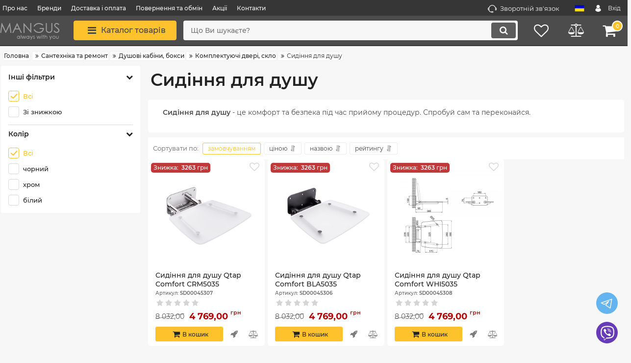

--- FILE ---
content_type: text/html; charset=utf-8
request_url: https://mangus.ua/santehnika/dushovi-kabini-boksi/komplektuyuchi2/sidinnya
body_size: 72675
content:

<!DOCTYPE html>
<html  lang="uk" prefix="og: http://ogp.me/ns#">
    <head>
                

    <base href="https://mangus.ua/">
<link href="https://mangus.ua/design/okay_shop/fonts/montserrat/Montserrat-SemiBold.woff2" rel="preload" as="font" crossorigin="anonymous" type="font/woff2">
<link href="https://mangus.ua/design/okay_shop/fonts/montserrat/Montserrat-Bold.woff2" rel="preload" as="font" crossorigin="anonymous" type="font/woff2">
<link href="https://mangus.ua/design/okay_shop/fonts/montserrat/Montserrat-Regular.woff2" rel="preload" as="font" crossorigin="anonymous" type="font/woff2">
<link href="https://mangus.ua/design/okay_shop/fonts/montserrat/Montserrat-Medium.woff2" rel="preload" as="font" crossorigin="anonymous" type="font/woff2">
<style>
    @font-face {
            font-family: 'Montserrat';
            font-display: swap;
            src: local('Montserrat SemiBold'), local('Montserrat-SemiBold'),
            url('https://mangus.ua/design/okay_shop/fonts/montserrat/Montserrat-SemiBold.woff2') format('woff2'),
            url('https://mangus.ua/design/okay_shop/fonts/montserrat/Montserrat-SemiBold.woff') format('woff');
            font-weight: 600;
            font-style: normal;
        }
        @font-face {
            font-family: 'Montserrat';
            font-display: swap;
            src: local('Montserrat Bold'), local('Montserrat-Bold'),
            url('https://mangus.ua/design/okay_shop/fonts/montserrat/Montserrat-Bold.woff2') format('woff2'),
            url('https://mangus.ua/design/okay_shop/fonts/montserrat/Montserrat-Bold.woff') format('woff');
            font-weight: bold;
            font-style: normal;
        }
        @font-face {
            font-family: 'Montserrat';
            font-display: swap;
            src: local('Montserrat Regular'), local('Montserrat-Regular'),
            url('https://mangus.ua/design/okay_shop/fonts/montserrat/Montserrat-Regular.woff2') format('woff2'),
            url('https://mangus.ua/design/okay_shop/fonts/montserrat/Montserrat-Regular.woff') format('woff');
            font-weight: normal;
            font-style: normal;
        }
        @font-face {
        font-family: 'Montserrat';
        font-display: swap;
        src: local('Montserrat Medium'), local('Montserrat-Medium'),
        url('https://mangus.ua/design/okay_shop/fonts/montserrat/Montserrat-Medium.woff2') format('woff2'),
        url('https://mangus.ua/design/okay_shop/fonts/montserrat/Montserrat-Medium.woff') format('woff');
        font-weight: 500;
        font-style: normal;
        }
</style>
<script src="https://ajax.googleapis.com/ajax/libs/jquery/3.4.1/jquery.min.js" integrity="sha512-bnIvzh6FU75ZKxp0GXLH9bewza/OIw6dLVh9ICg0gogclmYGguQJWl8U30WpbsGTqbIiAwxTsbe76DErLq5EDQ==" crossorigin="anonymous"></script>
<link rel="stylesheet" href="https://cdnjs.cloudflare.com/ajax/libs/fancybox/3.5.7/jquery.fancybox.min.css" integrity="sha512-H9jrZiiopUdsLpg94A333EfumgUBpO9MdbxStdeITo+KEIMaNfHNvwyjjDJb+ERPaRS6DpyRlKbvPUasNItRyw==" crossorigin="anonymous">
<link rel="stylesheet" href="https://cdnjs.cloudflare.com/ajax/libs/font-awesome/4.7.0/css/font-awesome.min.css" integrity="sha512-SfTiTlX6kk+qitfevl/7LibUOeJWlt9rbyDn92a1DqWOw9vWG2MFoays0sgObmWazO5BQPiFucnnEAjpAB+/Sw==" crossorigin="anonymous">
<script src="/common_js/e8f6c65df286169a562b6fd9a2e8c038.js" defer></script>
<link href="cache/css/okay_shop.head.48ad5a16dc066f118ef3a6cc7c9dea3c.css" type="text/css" rel="stylesheet">
<script src="cache/js/okay_shop.head.33d6ff705ea5a94e474e180b6a2c8bd4.js" defer></script>

    
    <script>
    const ut_tracker = {
            start: function(name) {
                performance.mark(name + ':start');
            },
            end: function(name) {
                performance.mark(name + ':end');
                performance.measure(name, name + ':start', name + ':end');
                console.log(name + ' duration: ' + performance.getEntriesByName(name)[0].duration);
            }
        }
</script>




        
<script type="application/ld+json">
    {
        "@context": "https://schema.org/",
        "@type": "WebSite",
        "name": "Магазин електроніки, гаджетів, сантехніки, одягу та взуття",
        "url": "https://mangus.ua/",
        "potentialAction": {
        "@type": "SearchAction",
        "target": "https://mangus.ua/all-products?keyword={search_term_string}",
        "query-input": "required name=search_term_string"
        }
    }
</script>


        
<script type="application/ld+json">
    {
        "@context": "https://schema.org",
        "@type": "Organization",
        "name": "Магазин електроніки, гаджетів, сантехніки, одягу та взуття",
        "url": "https://mangus.ua/",
        "logo": "https://mangus.ua/files/images/logo.png",
        "sameAs": [
                    "https://twitter.com/mangus2011",                    "https://pinterest.com/ShopMangusUA"                ]
            }
</script>

    
    <title>
    Сидіння для душу відкідне купити в Україні
</title>
    <meta name="keywords" content="Сидіння для душу"/>
    <meta name="description" content="Сидіння для душу, душової кабіни або боксу. Якісні металеві з відкидним механізмом. Всі моделі у наявності, відправка щоденно. Виготовлені з кісних матеріалів"/>
<meta http-equiv="Content-Type" content="text/html; charset=UTF-8">
    <meta name="robots" content="index,follow">
<meta name="viewport" content="width=device-width, initial-scale=1.0">
<meta name="generator" content="OkayCMS 4.4.0">


        <meta property="og:title" content="Сидіння для душу">
    <meta property="og:type" content="website">
    <meta property="og:url" content="https://mangus.ua/santehnika/dushovi-kabini-boksi/komplektuyuchi2/sidinnya">
    <meta property="og:site_name" content="Магазин електроніки, гаджетів, сантехніки, одягу та взуття">
    <meta property="og:description" content=" Правила підбору сидіння для душу 
 
 Оберіть сидіння, виготовлене з високоякісних, антикорозійних матеріалів, таких як пластик або порцеляна. Важливо, щоб матеріал був стійким до впливу вологи та не слизьким. 
 Врахуйте розміри своєї душової кабіни та переконайтеся, що сидіння відповідає їм. Зверніть увагу на ширину та глибину сидіння для забезпечення комфорту під час використання. 
 Перевірте максимальну вагу, яку може витримати сидіння. Виберіть те, яке може витримувати саме вашу вагу та забезпечить комфорт. 
 
 Чи можна використовувати сидіння для душу з будь-яким типом душової кабіни? 
 Більшість сидінь для душу, мають універсальну конструкцію, яка підходить для більшості типів душових кабін. Проте, перед покупкою рекомендується перевірити сумісність з вашою конкретною моделлю. 
 Чи можна встановити сидіння для душу самостійно? 
 Багато сидінь для душу можна легко встановити самостійно. Зазвичай вони поставляються з необхідними кріпленнями та інструкціями. При потребі, ви завжди можете звернутися до фахівця за допомогою. 
  Також шукають:   Душова кабіна   Піддон для душу   Змішувач для душу   Душовий бокс  ">
            <meta property="og:image" content="https://mangus.ua/files/resized/categories/sydinya-dla-dusha.330x300.png">
        <link rel="image_src" href="https://mangus.ua/files/resized/categories/sydinya-dla-dusha.330x300.png">
        <meta name="twitter:image" content="https://mangus.ua/files/resized/categories/sydinya-dla-dusha.330x300.png">
            <meta name="twitter:url" content="https://mangus.ua/santehnika/dushovi-kabini-boksi/komplektuyuchi2/sidinnya">
    <meta name="twitter:site" content="Магазин електроніки, гаджетів, сантехніки, одягу та взуття">
    <meta name="twitter:title" content="Сидіння для душу">
    <meta name="twitter:description" content=" Правила підбору сидіння для душу 
 
 Оберіть сидіння, виготовлене з високоякісних, антикорозійних матеріалів, таких як пластик або порцеляна. Важливо, щоб матеріал був стійким до впливу вологи та не слизьким. 
 Врахуйте розміри своєї душової кабіни та переконайтеся, що сидіння відповідає їм. Зверніть увагу на ширину та глибину сидіння для забезпечення комфорту під час використання. 
 Перевірте максимальну вагу, яку може витримати сидіння. Виберіть те, яке може витримувати саме вашу вагу та забезпечить комфорт. 
 
 Чи можна використовувати сидіння для душу з будь-яким типом душової кабіни? 
 Більшість сидінь для душу, мають універсальну конструкцію, яка підходить для більшості типів душових кабін. Проте, перед покупкою рекомендується перевірити сумісність з вашою конкретною моделлю. 
 Чи можна встановити сидіння для душу самостійно? 
 Багато сидінь для душу можна легко встановити самостійно. Зазвичай вони поставляються з необхідними кріпленнями та інструкціями. При потребі, ви завжди можете звернутися до фахівця за допомогою. 
  Також шукають:   Душова кабіна   Піддон для душу   Змішувач для душу   Душовий бокс  ">
    <script>
    // Функція для перевірки підтвердження використання кукі
function checkCookieConfirmation() {
    return localStorage.getItem('cookiesAccepted') === 'true';
}

// Функція для приховання банера про кукі
function hideCookieBanner() {
    document.getElementById('cookieBanner').style.display = 'none';
}

// Функція для показу банера про кукі
function showCookieBanner() {
    document.getElementById('cookieBanner').style.display = 'block';
}

// Функція для прийняття використання кукі
function acceptCookies() {
    // Зберегти підтвердження в локальному сховищі
    localStorage.setItem('cookiesAccepted', 'true');
    // Приховати банер про кукі
    hideCookieBanner();
}

// Перевірити стан підтвердження використання кукі при завантаженні сторінки
window.onload = function() {
    if (!checkCookieConfirmation()) {
        // Якщо користувач ще не погодився на використання кукі, показати банер
        showCookieBanner();
    } else {
        // Якщо користувач вже погодився, приховати банер
        hideCookieBanner();
    }
};
</script>
    <link rel="canonical" href="https://mangus.ua/santehnika/dushovi-kabini-boksi/komplektuyuchi2/sidinnya">
            <link rel="alternate" hreflang="uk" href="https://mangus.ua/santehnika/dushovi-kabini-boksi/komplektuyuchi2/sidinnya">
                <link rel="alternate" hreflang="ru" href="https://mangus.ua/ru/santehnika/dushovi-kabini-boksi/komplektuyuchi2/sidinnya">
            <script>
        ut_tracker.start('render:recaptcha');
    </script>
    <script type="text/javascript">
        var onloadCallback = function() {
                mysitekey = "";
                if($('#recaptcha1').length>0){
                    grecaptcha.render('recaptcha1', {
                        'sitekey' : mysitekey
                    });
                }
                if($('#recaptcha2').length>0){
                    grecaptcha.render('recaptcha2', {
                        'sitekey' : mysitekey
                    });
                }
            };
    </script>
    <script>
    let baseOnloadCallback = onloadCallback;
    var fastOrderRecaptcha;
    onloadCallback = function() {
        baseOnloadCallback();
        if(document.querySelector("#recaptcha_fast_order") !== null){
            fastOrderRecaptcha = grecaptcha.render('recaptcha_fast_order', {
                'sitekey' : ""
            });
        }
    };
    
    var resetFastOrderCaptcha = function() {
        grecaptcha.reset(fastOrderRecaptcha);
    }
    
</script>
    <script src="https://www.google.com/recaptcha/api.js?onload=onloadCallback&render=explicit" async defer></script>
    <script>
        ut_tracker.end('render:recaptcha');
    </script>
    <link rel="search" type="application/opensearchdescription+xml" title="https://mangus.ua Search" href="https://mangus.ua/opensearch.xml" />
<link href="https://mangus.ua/files/images/favicon.png?v=004" type="image/x-icon" rel="icon">
<link href="https://mangus.ua/files/images/favicon.png?v=004" type="image/x-icon" rel="shortcut icon">
<script>
    ut_tracker.start('parsing:page');
</script>
    <script>
        ut_tracker.start('parsing:head:counters');
    </script>
            <meta name="google-site-verification" content="zIGg_y44xnUD_qCLYim0AnO_tJEixPKFW7IqSWPptKI" />
            <!-- Google Tag Manager -->
<script>(function(w,d,s,l,i){w[l]=w[l]||[];w[l].push({'gtm.start':
new Date().getTime(),event:'gtm.js'});var f=d.getElementsByTagName(s)[0],
j=d.createElement(s),dl=l!='dataLayer'?'&l='+l:'';j.async=true;j.src=
'https://www.googletagmanager.com/gtm.js?id='+i+dl;f.parentNode.insertBefore(j,f);
})(window,document,'script','dataLayer','GTM-MRTJRP');</script>
<!-- End Google Tag Manager -->
            <!-- Google tag (gtag.js) -->
<script async src="https://www.googletagmanager.com/gtag/js?id=G-PWGB56B3PV"></script>
<script>
  window.dataLayer = window.dataLayer || [];
  function gtag(){dataLayer.push(arguments);}
  gtag('js', new Date());

  gtag('config', 'G-PWGB56B3PV');
</script>
        <script>
        ut_tracker.end('parsing:head:counters');
    </script>

    <script>
var fb_analytics = false;
var ga4_analytics = true;
var measurement_id = 'G-PWGB56B3PV';
;
var ga_debug_mode = false;
<!-- Google Tag Manager -->
(function(w,d,s,l,i){w[l]=w[l]||[];w[l].push({'gtm.start':
new Date().getTime(),event:'gtm.js'});const f=d.getElementsByTagName(s)[0],
j=d.createElement(s),dl=l!=='dataLayer'?'&l='+l:'';j.async=true;j.src=
'https://www.googletagmanager.com/gtm.js?id='+i+dl;f.parentNode.insertBefore(j,f);
})(window,document,'script','dataLayer','GTM-MRTJRP');
var route_name = 'category';
var controller = 'CategoryController';
</script>
    </head>
    <body class="d-flex flex-column other_page">
                                    <!-- Google Tag Manager (noscript) -->
<noscript><iframe src="https://www.googletagmanager.com/ns.html?id=GTM-MRTJRP"
height="0" width="0" style="display:none;visibility:hidden"></iframe></noscript>
<!-- End Google Tag Manager (noscript) -->
                                            <!-- Google Tag Manager (noscript) -->
    <noscript><iframe src="https://www.googletagmanager.com/ns.html?id=GTM-MRTJRP" height="0" width="0" style="display:none;visibility:hidden"></iframe></noscript>

                            <header class="header">
                                    <div class="header__top hidden-md-down">
                        <div class="container">
                            <div class="f_row align-items-center flex-nowrap justify-content-between">
                                <div class="header__menu d-flex flex-wrap">
                                        
    
        <ul class="fn_menu_list menu_group__list menu_group__list--1 menu_group--header">
                                        <li class="menu_group__item menu_group__item--1 ">
            <a class="menu_group__link"  href="/pro-nas" >
                <span>Про нас</span>
            </a>
            
        
        </li>
                                                <li class="menu_group__item menu_group__item--1 ">
            <a class="menu_group__link"  href="/brands" >
                <span>Бренди</span>
            </a>
            
        
        </li>
                                <li class="menu_group__item menu_group__item--1 ">
            <a class="menu_group__link"  href="/dostavka" >
                <span>Доставка і оплата</span>
            </a>
            
        
        </li>
                                <li class="menu_group__item menu_group__item--1 ">
            <a class="menu_group__link"  href="/obmen-vozvrat" >
                <span>Повернення та обмін</span>
            </a>
            
        
        </li>
                                <li class="menu_group__item menu_group__item--1 ">
            <a class="menu_group__link"  href="/all-products/filter-discounted" >
                <span>Акції</span>
            </a>
            
        
        </li>
                                                <li class="menu_group__item menu_group__item--1 ">
            <a class="menu_group__link"  href="/contact" >
                <span>Контакти</span>
            </a>
            
        
        </li>
                    </ul>
        

                                </div>
                                                                <div class="d-flex align-items-center f_col justify-content-end">
                                                                        <a class="fn_callback callback d-inline-flex align-items-center" href="#fn_callback" data-language="index_back_call">
                                                    <svg viewBox="0 0 235.129 235.129" width="20px" height="20px"><path fill="currentColor" d="M212.027,84.433l-3.954,0.003c-10.912-40.466-48.044-69.228-90.549-69.228c-42.253,0-79.347,28.769-90.44,69.236l-3.987-0.003C10.361,84.441,0,94.802,0,107.538v25.941c0,12.734,10.361,23.094,23.097,23.094h2.874c3.697,29.087,28.603,51.648,58.681,51.648h5.515c2.926,6.87,9.744,11.699,17.669,11.699h19.455c10.585,0,19.197-8.611,19.197-19.195c0-10.586-8.612-19.199-19.197-19.199h-19.455c-7.923,0-14.739,4.828-17.666,11.695h-5.519c-24.347,0-44.154-19.805-44.154-44.148V92.785c7.758-36.299,40.035-62.576,77.027-62.576c37.237,0,69.551,26.267,77.108,62.548v56.31c0,4.142,3.358,7.5,7.5,7.5h9.9c12.735,0,23.096-10.36,23.096-23.095V107.53C235.129,94.795,224.768,84.433,212.027,84.433zM107.836,196.526h19.455c2.314,0,4.197,1.884,4.197,4.199c0,2.314-1.883,4.195-4.197,4.195h-19.455c-2.313,0-4.195-1.882-4.195-4.195C103.641,198.41,105.522,196.526,107.836,196.526z M15,133.479v-25.941c0-4.464,3.632-8.097,8.09-8.097l2.407,0.002v42.129h-2.4C18.632,141.573,15,137.942,15,133.479z M220.129,133.471c0,4.463-3.632,8.095-8.096,8.095h-2.4V99.435l2.4-0.002c4.464,0,8.096,3.632,8.096,8.097V133.471z"/></svg>                                        <span>
                                            Зворотній зв'язок
                                        </span>
                                    </a>
                                                                        <div class="switcher d-flex align-items-center">
                                        <!-- Languages -->
																								<div class="switcher__item d-flex align-items-center switcher__language">
			<div class="switcher__visible d-flex align-items-center">
									<img alt="" width="20" src='https://mangus.ua/files/resized/lang/ua.20x20.png'/>
								<span class="switcher__name">Українська</span>
			</div>
			<div class="switcher__hidden">
															<a class="switcher__link d-flex align-items-center  active" href="https://mangus.ua/santehnika/dushovi-kabini-boksi/komplektuyuchi2/sidinnya">
															<img alt="" width="20" src='https://mangus.ua/files/resized/lang/ua.20x20.png'/>
														<span class="switcher__name">Українська</span>
						</a>
																				<a class="switcher__link d-flex align-items-center " href="https://mangus.ua/ru/santehnika/dushovi-kabini-boksi/komplektuyuchi2/sidinnya">
															<img alt="" width="20" src='https://mangus.ua/files/resized/lang/ru.20x20.png'/>
														<span class="switcher__name">Російська</span>
						</a>
																					</div>
		</div>
	
<!-- Currencies -->
                                        <div id="account" class="d-flex align-items-center f_col">
                                            <!-- User account -->
	<a class="d-inline-flex align-items-center account__link" href="javascript:;" onclick="document.location.href = '/user/login'" title="Вхід">
		            <svg width="20px" height="20px" viewBox="0 0 43.028 43.028"><path fill="currentColor" d="M39.561,33.971l-0.145,0.174c-4.774,5.728-11.133,8.884-17.902,8.884c-6.77,0-13.128-3.155-17.903-8.884l-0.144-0.174l0.034-0.223c0.922-6.014,4.064-10.845,8.847-13.606l0.34-0.196l0.271,0.284c2.259,2.37,5.297,3.674,8.554,3.674s6.295-1.305,8.554-3.674l0.271-0.284l0.34,0.196c4.783,2.761,7.925,7.592,8.848,13.606L39.561,33.971z M21.514,21.489c5.924,0,10.744-4.82,10.744-10.744C32.258,4.821,27.438,0,21.514,0S10.77,4.821,10.77,10.744S15.59,21.489,21.514,21.489z"/></svg>        <span class="account__text" data-language="index_account"> </span>
		<span class="account__login" data-language="index_login">Вхід</span>
	</a>
                                        </div>
                                    </div>
                                </div>
                            </div>
                                                        <div class="fn_menu_switch menu_switcher"></div>
                                                                                                                                        </div>
                                <div class="header__bottom">
                    <div class="fn_header__sticky " data-margin-top="0" data-sticky-for="991" data-sticky-class="is-sticky">
                        <div class="container">
                            <div class="header__bottom_panel f_row no_gutters flex-nowrap align-content-stretch justify-content-between">
                                                                <div class="header__logo logo">
                                                                            <a class="logo__link " href="/">
                                                                                            <img src="https://mangus.ua/files/images/logo.png?v=032" alt="Магазин електроніки, гаджетів, сантехніки, одягу та взуття"/>
                                                                                    </a>
                                                                    </div>
                                <div class="fn_menu_switch menu_switcher hidden-lg-up">
                                    <div class="menu_switcher__heading d-flex align-items-center">
                                        <i class="fa fa-bars catalog_icon"></i>
                                        <span class="" data-language="index_mobile_menu">
                                            
                                        </span>
                                    </div>
                                </div>
                                <div class="fn_catalog_switch button--blick catalog_button d-lg-flex hidden-md-down ">
                                    <div class="catalog_button__heading d-flex align-items-center ">
                                        <i class="fa fa-bars catalog_icon"></i>
                                        <span class="" data-language="index_categories">
                                            Каталог товарів
                                        </span>
                                                                                    <span class="catalog_button__arrow">
                                                            <svg class="arrow_right" width="24" height="24" viewBox="0 0 24 24"><path fill="currentColor" d="M16.462 12l-9.805-10.188c-0.368-0.371-0.368-0.971 0-1.344 0.368-0.371 0.962-0.371 1.33 0l10.751 10.858c0.368 0.372 0.368 0.973 0 1.344l-10.751 10.858c-0.368 0.372-0.962 0.371-1.33 0-0.368-0.369-0.368-0.971 0-1.344l9.805-10.184z"></path></svg>                                            </span>
                                                                            </div>
                                </div>
                                                                <form id="fn_search" class="fn_search_mob search d-md-flex" action="/all-products">
                                    <input class="fn_search search__input" type="text" name="keyword" value="" aria-label="search" data-language="index_search" placeholder="Що Ви шукаєте?"/>
                                    <button class="search__button d-flex align-items-center justify-content-center" aria-label="search" type="submit"></button>
                                </form>
                                <div class="header_informers d-flex align-items-center">
                                                                        <div class="fn_search_toggle header_informers__item d-flex align-items-center justify-content-center hidden-md-up">
                                                    <svg viewBox="0 0 512 512" width="30px" height="30px"><path fill="currentColor" d="M495,466.2L377.2,348.4c29.2-35.6,46.8-81.2,46.8-130.9C424,103.5,331.5,11,217.5,11C103.4,11,11,103.5,11,217.5   S103.4,424,217.5,424c49.7,0,95.2-17.5,130.8-46.7L466.1,495c8,8,20.9,8,28.9,0C503,487.1,503,474.1,495,466.2z M217.5,382.9   C126.2,382.9,52,308.7,52,217.5S126.2,52,217.5,52C308.7,52,383,126.3,383,217.5S308.7,382.9,217.5,382.9z"/></svg>                                    </div>
                                                                        <div id="wishlist" class="header_informers__item d-flex align-items-center justify-content-center">
                                        <!-- Информер избранного (отдаётся аяксом) -->
    <span class="header_informers__link d-flex align-items-center">
        <i class="d-flex align-items-center fa fa-heart-o"></i>
            </span>
                                    </div>
                                                                        <div id="comparison" class="header_informers__item d-flex align-items-center justify-content-center">
                                        <!-- Сomparison informer (given by Ajax) -->
    <div class="header_informers__link d-flex align-items-center">
        <i class="d-flex align-items-center fa fa-balance-scale"></i>
    </div>
                                    </div>
                                                                        <div id="cart_informer" class="header_informers__item d-flex align-items-center justify-content-center">
                                        <!-- Cart informer (given by Ajax) -->
    <div class="header_informers__link d-flex align-items-center">
        <i class="d-flex align-items-center fa fa-shopping-cart"></i>
        <span class="cart_counter">0</span>
            </div>
                                    </div>
                                </div>
                                                                                                    <nav class="fn_catalog_menu categories_nav hidden-md-down ">
                                        <!-- Desktop categories template -->


            <div class="level_1 categories_nav__menu">
            <ul class="fn_category_scroll categories_menu ">
                                                                                        <li class="categories_menu__item has_child">
                                <a class="d-flex align-items-center categories_menu__link" href="/obuv-odezhda" data-category="17">
                                                                                                                         
                                                <span class="categories_menu__icon">
                                                    <!DOCTYPE svg PUBLIC "-//W3C//DTD SVG 1.1//EN" "http://www.w3.org/Graphics/SVG/1.1/DTD/svg11.dtd">
<!-- Uploaded to: SVG Repo, www.svgrepo.com, Transformed by: SVG Repo Mixer Tools -->
<svg height="64px" width="64px" version="1.1" id="Capa_1" xmlns="http://www.w3.org/2000/svg" xmlns:xlink="http://www.w3.org/1999/xlink" viewBox="0 0 58.084 58.084" xml:space="preserve" fill="#000000">
<g id="SVGRepo_bgCarrier" stroke-width="0"/>
<g id="SVGRepo_tracerCarrier" stroke-linecap="round" stroke-linejoin="round"/>
<g id="SVGRepo_iconCarrier"> <g> <g> <path style="fill:#010002;" d="M43.596,55.054h-30.88c-1.291,0-2.337-1.047-2.337-2.337v-27.25 c-0.705,0.104-1.445-0.119-1.987-0.661L0.685,17.1c-0.913-0.913-0.913-2.393,0-3.305L10.763,3.716 c0.438-0.438,1.032-0.685,1.652-0.685h7.706c1.291,0,2.337,1.047,2.337,2.337v1.109c0.698,1.634,2.319,2.948,4.343,3.512h4.484 c2.024-0.563,3.646-1.878,4.343-3.512V5.368c0-1.29,1.046-2.337,2.337-2.337h7.706c0.62,0,1.214,0.246,1.652,0.685L57.4,13.795 c0.913,0.912,0.913,2.392,0,3.305l-7.707,7.706c-0.913,0.913-2.392,0.913-3.305,0l-0.455-0.454v28.366 C45.934,54.008,44.887,55.054,43.596,55.054z M15.052,50.381h26.207V18.709c0-0.945,0.569-1.797,1.442-2.159 c0.874-0.362,1.88-0.161,2.547,0.507l2.792,2.792l4.402-4.401l-7.741-7.742H40.16c-1.174,3.379-4.171,5.954-8.026,6.892 c-0.18,0.044-0.366,0.066-0.552,0.066h-5.081c-0.187,0-0.372-0.022-0.552-0.066c-3.855-0.938-6.852-3.513-8.026-6.892h-4.54 l-7.741,7.742l4.402,4.401l1.02-1.02c0.667-0.668,1.673-0.87,2.547-0.507c0.874,0.362,1.442,1.215,1.442,2.159v29.9H15.052z"/> </g> </g> </g>
</svg>
                                                </span>
                                                                                                                                                            <span class="categories_menu__name">Взуття  одяг | Мода</span>
                                                <svg class="arrow_right" width="24" height="24" viewBox="0 0 24 24"><path fill="currentColor" d="M16.462 12l-9.805-10.188c-0.368-0.371-0.368-0.971 0-1.344 0.368-0.371 0.962-0.371 1.33 0l10.751 10.858c0.368 0.372 0.368 0.973 0 1.344l-10.751 10.858c-0.368 0.372-0.962 0.371-1.33 0-0.368-0.369-0.368-0.971 0-1.344l9.805-10.184z"></path></svg>                                </a>
                                
            <div class="level_2 categories_nav__subcategory">
            <ul class="fn_category_scroll subcategory ">
                                                                                        <li class="categories_menu__item has_child">
                                <a class="d-flex align-items-center categories_menu__link" href="/obuv-odezhda/zhenskie" data-category="1">
                                                                                                                                                    <span class="categories_menu__name">Жіноче взуття</span>
                                                <svg class="arrow_right" width="24" height="24" viewBox="0 0 24 24"><path fill="currentColor" d="M16.462 12l-9.805-10.188c-0.368-0.371-0.368-0.971 0-1.344 0.368-0.371 0.962-0.371 1.33 0l10.751 10.858c0.368 0.372 0.368 0.973 0 1.344l-10.751 10.858c-0.368 0.372-0.962 0.371-1.33 0-0.368-0.369-0.368-0.971 0-1.344l9.805-10.184z"></path></svg>                                </a>
                                
            <div class="level_3 categories_nav__subcategory">
            <ul class="fn_category_scroll subcategory ">
                                                                                        <li class="categories_menu__item">
                                <a class="categories_menu__link d-flex align-items-center d-flex align-items-center" href="/obuv-odezhda/zhenskie/baletki" data-category="2">
                                                                            <div class="d-flex align-items-center justify-content-center categories_menu__image">
                                                                                                                                            <picture>
                                                                                                        <source data-srcset="https://mangus.ua/files/resized/categories/flat-shoes.65x65.png">
                                                    <img class="lazy" data-src="https://mangus.ua/files/resized/categories/flat-shoes.65x65.png" src="https://mangus.ua/design/okay_shop/images/xloading.gif" alt="Балетки" title="Балетки"/>
                                                </picture>
                                                                                                                                    </div>
                                                                        <span class="d-flex align-items-center categories_menu__name">Балетки</span>
                                </a>
                            </li>
                                                                                                                                    <li class="categories_menu__item">
                                <a class="categories_menu__link d-flex align-items-center d-flex align-items-center" href="/obuv-odezhda/zhenskie/bosonozhki" data-category="3">
                                                                            <div class="d-flex align-items-center justify-content-center categories_menu__image">
                                                                                                                                            <picture>
                                                                                                        <source data-srcset="https://mangus.ua/files/resized/categories/summer-shoes.65x65.png">
                                                    <img class="lazy" data-src="https://mangus.ua/files/resized/categories/summer-shoes.65x65.png" src="https://mangus.ua/design/okay_shop/images/xloading.gif" alt="Босоніжки" title="Босоніжки"/>
                                                </picture>
                                                                                                                                    </div>
                                                                        <span class="d-flex align-items-center categories_menu__name">Босоніжки</span>
                                </a>
                            </li>
                                                                                                                                    <li class="categories_menu__item">
                                <a class="categories_menu__link d-flex align-items-center d-flex align-items-center" href="/obuv-odezhda/zhenskie/botinki" data-category="4">
                                                                            <div class="d-flex align-items-center justify-content-center categories_menu__image">
                                                                                                                                            <picture>
                                                                                                        <source data-srcset="https://mangus.ua/files/resized/categories/ankle-boot-1.65x65.png">
                                                    <img class="lazy" data-src="https://mangus.ua/files/resized/categories/ankle-boot-1.65x65.png" src="https://mangus.ua/design/okay_shop/images/xloading.gif" alt="Черевики" title="Черевики"/>
                                                </picture>
                                                                                                                                    </div>
                                                                        <span class="d-flex align-items-center categories_menu__name">Черевики</span>
                                </a>
                            </li>
                                                                                                                                    <li class="categories_menu__item">
                                <a class="categories_menu__link d-flex align-items-center d-flex align-items-center" href="/obuv-odezhda/zhenskie/zhenskie-kedy" data-category="6">
                                                                            <div class="d-flex align-items-center justify-content-center categories_menu__image">
                                                                                                                                            <picture>
                                                                                                        <source data-srcset="https://mangus.ua/files/resized/categories/running-shoes.65x65.png">
                                                    <img class="lazy" data-src="https://mangus.ua/files/resized/categories/running-shoes.65x65.png" src="https://mangus.ua/design/okay_shop/images/xloading.gif" alt="Кеди" title="Кеди"/>
                                                </picture>
                                                                                                                                    </div>
                                                                        <span class="d-flex align-items-center categories_menu__name">Кеди</span>
                                </a>
                            </li>
                                                                                                                                    <li class="categories_menu__item">
                                <a class="categories_menu__link d-flex align-items-center d-flex align-items-center" href="/obuv-odezhda/zhenskie/mokasiny-zhenskie" data-category="7">
                                                                            <div class="d-flex align-items-center justify-content-center categories_menu__image">
                                                                                                                                            <picture>
                                                                                                        <source data-srcset="https://mangus.ua/files/resized/categories/mokas-on-shoes.65x65.png">
                                                    <img class="lazy" data-src="https://mangus.ua/files/resized/categories/mokas-on-shoes.65x65.png" src="https://mangus.ua/design/okay_shop/images/xloading.gif" alt="Мокасини" title="Мокасини"/>
                                                </picture>
                                                                                                                                    </div>
                                                                        <span class="d-flex align-items-center categories_menu__name">Мокасини</span>
                                </a>
                            </li>
                                                                                                                                    <li class="categories_menu__item">
                                <a class="categories_menu__link d-flex align-items-center d-flex align-items-center" href="/obuv-odezhda/zhenskie/uggi" data-category="9">
                                                                            <div class="d-flex align-items-center justify-content-center categories_menu__image">
                                                                                                                                            <picture>
                                                                                                        <source data-srcset="https://mangus.ua/files/resized/categories/boots2.65x65.png">
                                                    <img class="lazy" data-src="https://mangus.ua/files/resized/categories/boots2.65x65.png" src="https://mangus.ua/design/okay_shop/images/xloading.gif" alt="Уггі" title="Уггі"/>
                                                </picture>
                                                                                                                                    </div>
                                                                        <span class="d-flex align-items-center categories_menu__name">Уггі</span>
                                </a>
                            </li>
                                                                                                                                    <li class="categories_menu__item">
                                <a class="categories_menu__link d-flex align-items-center d-flex align-items-center" href="/obuv-odezhda/zhenskie/krossovki" data-category="10">
                                                                            <div class="d-flex align-items-center justify-content-center categories_menu__image">
                                                                                                                                            <picture>
                                                                                                        <source data-srcset="https://mangus.ua/files/resized/categories/sneakers.65x65.png">
                                                    <img class="lazy" data-src="https://mangus.ua/files/resized/categories/sneakers.65x65.png" src="https://mangus.ua/design/okay_shop/images/xloading.gif" alt="Кросівки" title="Кросівки"/>
                                                </picture>
                                                                                                                                    </div>
                                                                        <span class="d-flex align-items-center categories_menu__name">Кросівки</span>
                                </a>
                            </li>
                                                                                                                                    <li class="categories_menu__item">
                                <a class="categories_menu__link d-flex align-items-center d-flex align-items-center" href="/obuv-odezhda/zhenskie/sapogi" data-category="11">
                                                                            <div class="d-flex align-items-center justify-content-center categories_menu__image">
                                                                                                                                            <picture>
                                                                                                        <source data-srcset="https://mangus.ua/files/resized/categories/boots-2.65x65.png">
                                                    <img class="lazy" data-src="https://mangus.ua/files/resized/categories/boots-2.65x65.png" src="https://mangus.ua/design/okay_shop/images/xloading.gif" alt="Чоботи" title="Чоботи"/>
                                                </picture>
                                                                                                                                    </div>
                                                                        <span class="d-flex align-items-center categories_menu__name">Чоботи</span>
                                </a>
                            </li>
                                                                                                                                    <li class="categories_menu__item">
                                <a class="categories_menu__link d-flex align-items-center d-flex align-items-center" href="/obuv-odezhda/zhenskie/slipony" data-category="12">
                                                                            <div class="d-flex align-items-center justify-content-center categories_menu__image">
                                                                                                                                            <picture>
                                                                                                        <source data-srcset="https://mangus.ua/files/resized/categories/flat-shoes-3.65x65.png">
                                                    <img class="lazy" data-src="https://mangus.ua/files/resized/categories/flat-shoes-3.65x65.png" src="https://mangus.ua/design/okay_shop/images/xloading.gif" alt="Сліпони" title="Сліпони"/>
                                                </picture>
                                                                                                                                    </div>
                                                                        <span class="d-flex align-items-center categories_menu__name">Сліпони</span>
                                </a>
                            </li>
                                                                                                                                    <li class="categories_menu__item">
                                <a class="categories_menu__link d-flex align-items-center d-flex align-items-center" href="/obuv-odezhda/zhenskie/tufli" data-category="14">
                                                                            <div class="d-flex align-items-center justify-content-center categories_menu__image">
                                                                                                                                            <picture>
                                                                                                        <source data-srcset="https://mangus.ua/files/resized/categories/high-heels-.65x65.png">
                                                    <img class="lazy" data-src="https://mangus.ua/files/resized/categories/high-heels-.65x65.png" src="https://mangus.ua/design/okay_shop/images/xloading.gif" alt="Туфлі" title="Туфлі"/>
                                                </picture>
                                                                                                                                    </div>
                                                                        <span class="d-flex align-items-center categories_menu__name">Туфлі</span>
                                </a>
                            </li>
                                                                                                                                    <li class="categories_menu__item">
                                <a class="categories_menu__link d-flex align-items-center d-flex align-items-center" href="/obuv-odezhda/zhenskie/shlepki" data-category="15">
                                                                            <div class="d-flex align-items-center justify-content-center categories_menu__image">
                                                                                                                                            <picture>
                                                                                                        <source data-srcset="https://mangus.ua/files/resized/categories/flip-flops.65x65.png">
                                                    <img class="lazy" data-src="https://mangus.ua/files/resized/categories/flip-flops.65x65.png" src="https://mangus.ua/design/okay_shop/images/xloading.gif" alt="Шльопанці" title="Шльопанці"/>
                                                </picture>
                                                                                                                                    </div>
                                                                        <span class="d-flex align-items-center categories_menu__name">Шльопанці</span>
                                </a>
                            </li>
                                                                                                            </ul>
        </div>
    
                            </li>
                                                                                                                                    <li class="categories_menu__item has_child">
                                <a class="d-flex align-items-center categories_menu__link" href="/obuv-odezhda/muzhskie" data-category="40">
                                                                                                                                                    <span class="categories_menu__name">Чоловіче взуття</span>
                                                <svg class="arrow_right" width="24" height="24" viewBox="0 0 24 24"><path fill="currentColor" d="M16.462 12l-9.805-10.188c-0.368-0.371-0.368-0.971 0-1.344 0.368-0.371 0.962-0.371 1.33 0l10.751 10.858c0.368 0.372 0.368 0.973 0 1.344l-10.751 10.858c-0.368 0.372-0.962 0.371-1.33 0-0.368-0.369-0.368-0.971 0-1.344l9.805-10.184z"></path></svg>                                </a>
                                
            <div class="level_3 categories_nav__subcategory">
            <ul class="fn_category_scroll subcategory ">
                                                                                        <li class="categories_menu__item">
                                <a class="categories_menu__link d-flex align-items-center d-flex align-items-center" href="/obuv-odezhda/muzhskie/sandaly" data-category="41">
                                                                            <div class="d-flex align-items-center justify-content-center categories_menu__image">
                                                                                                                                            <picture>
                                                                                                        <source data-srcset="https://mangus.ua/files/resized/categories/sandals.65x65.png">
                                                    <img class="lazy" data-src="https://mangus.ua/files/resized/categories/sandals.65x65.png" src="https://mangus.ua/design/okay_shop/images/xloading.gif" alt="Босоніжки" title="Босоніжки"/>
                                                </picture>
                                                                                                                                    </div>
                                                                        <span class="d-flex align-items-center categories_menu__name">Босоніжки</span>
                                </a>
                            </li>
                                                                                                                                    <li class="categories_menu__item">
                                <a class="categories_menu__link d-flex align-items-center d-flex align-items-center" href="/obuv-odezhda/muzhskie/klassicheskie" data-category="42">
                                                                            <div class="d-flex align-items-center justify-content-center categories_menu__image">
                                                                                                                                            <picture>
                                                                                                        <source data-srcset="https://mangus.ua/files/resized/categories/shoes.65x65.png">
                                                    <img class="lazy" data-src="https://mangus.ua/files/resized/categories/shoes.65x65.png" src="https://mangus.ua/design/okay_shop/images/xloading.gif" alt="Туфлі" title="Туфлі"/>
                                                </picture>
                                                                                                                                    </div>
                                                                        <span class="d-flex align-items-center categories_menu__name">Туфлі</span>
                                </a>
                            </li>
                                                                                                                                    <li class="categories_menu__item">
                                <a class="categories_menu__link d-flex align-items-center d-flex align-items-center" href="/obuv-odezhda/muzhskie/kedy" data-category="43">
                                                                            <div class="d-flex align-items-center justify-content-center categories_menu__image">
                                                                                                                                            <picture>
                                                                                                        <source data-srcset="https://mangus.ua/files/resized/categories/sneakers_1.65x65.png">
                                                    <img class="lazy" data-src="https://mangus.ua/files/resized/categories/sneakers_1.65x65.png" src="https://mangus.ua/design/okay_shop/images/xloading.gif" alt="Кеди" title="Кеди"/>
                                                </picture>
                                                                                                                                    </div>
                                                                        <span class="d-flex align-items-center categories_menu__name">Кеди</span>
                                </a>
                            </li>
                                                                        </ul>
        </div>
    
                            </li>
                                                                                                                                    <li class="categories_menu__item has_child">
                                <a class="d-flex align-items-center categories_menu__link" href="/obuv-odezhda/detskie" data-category="38">
                                                                                                                                                    <span class="categories_menu__name">Дитяче взуття</span>
                                                <svg class="arrow_right" width="24" height="24" viewBox="0 0 24 24"><path fill="currentColor" d="M16.462 12l-9.805-10.188c-0.368-0.371-0.368-0.971 0-1.344 0.368-0.371 0.962-0.371 1.33 0l10.751 10.858c0.368 0.372 0.368 0.973 0 1.344l-10.751 10.858c-0.368 0.372-0.962 0.371-1.33 0-0.368-0.369-0.368-0.971 0-1.344l9.805-10.184z"></path></svg>                                </a>
                                
            <div class="level_3 categories_nav__subcategory">
            <ul class="fn_category_scroll subcategory ">
                                                                                        <li class="categories_menu__item">
                                <a class="categories_menu__link d-flex align-items-center d-flex align-items-center" href="/obuv-odezhda/detskie/rezinovye" data-category="39">
                                                                            <div class="d-flex align-items-center justify-content-center categories_menu__image">
                                                                                                                                            <picture>
                                                                                                        <source data-srcset="https://mangus.ua/files/resized/categories/gum-shoes.65x65.png">
                                                    <img class="lazy" data-src="https://mangus.ua/files/resized/categories/gum-shoes.65x65.png" src="https://mangus.ua/design/okay_shop/images/xloading.gif" alt="Гумові" title="Гумові"/>
                                                </picture>
                                                                                                                                    </div>
                                                                        <span class="d-flex align-items-center categories_menu__name">Гумові</span>
                                </a>
                            </li>
                                                                                                                                    <li class="categories_menu__item">
                                <a class="categories_menu__link d-flex align-items-center d-flex align-items-center" href="/obuv-odezhda/detskie/mokasiny" data-category="74">
                                                                            <div class="d-flex align-items-center justify-content-center categories_menu__image">
                                                                                            <div class="categories__no_image d-flex align-items-top justify-content-center" title="Мокасины">
                                                                <svg width="26px" height="26px" viewBox="0 0 455 455"><path d="M360.967,130.599c-4.06-0.818-8.018,1.8-8.841,5.86c-0.823,4.06,1.801,8.018,5.86,8.841c1.147,0.232,2.013,1.286,2.013,2.45v160c0,1.355-1.145,2.5-2.5,2.5H179.676c-4.142,0-7.5,3.357-7.5,7.5s3.358,7.5,7.5,7.5H357.5c9.649,0,17.5-7.851,17.5-17.5v-160C375,139.46,369.099,132.247,360.967,130.599z" fill="currentColor"/><path d="M274.824,130.25H97.5c-9.649,0-17.5,7.851-17.5,17.5v160c0,8.063,5.48,15.046,13.326,16.982c0.604,0.149,1.208,0.221,1.803,0.221c3.369,0,6.432-2.287,7.276-5.705c0.992-4.021-1.463-8.086-5.484-9.078c-0.955-0.235-1.92-1.143-1.92-2.42v-160c0-1.355,1.145-2.5,2.5-2.5h177.324c4.142,0,7.5-3.357,7.5-7.5S278.966,130.25,274.824,130.25z" fill="currentColor"/><path d="M235.363,170.798c-2.655-0.363-5.3-0.548-7.863-0.548c-31.706,0-57.5,25.794-57.5,57.5c0,2.563,0.185,5.209,0.548,7.863c0.515,3.759,3.731,6.483,7.421,6.483c0.339,0,0.682-0.023,1.027-0.07c4.104-0.562,6.975-4.345,6.413-8.448c-0.271-1.982-0.409-3.943-0.409-5.828c0-23.435,19.065-42.5,42.5-42.5c1.884,0,3.845,0.138,5.828,0.409c4.108,0.564,7.886-2.309,8.448-6.413C242.338,175.143,239.467,171.359,235.363,170.798z" fill="currentColor"/><path d="M219.127,284.636c2.789,0.407,5.605,0.614,8.373,0.614c31.706,0,57.5-25.794,57.5-57.5c0-2.77-0.207-5.587-0.613-8.373c-0.599-4.099-4.408-6.934-8.505-6.337c-4.099,0.599-6.936,4.406-6.337,8.505c0.303,2.071,0.456,4.158,0.456,6.205c0,23.435-19.065,42.5-42.5,42.5c-2.044,0-4.132-0.153-6.205-0.456c-4.099-0.6-7.907,2.238-8.505,6.337S215.028,284.037,219.127,284.636z" fill="currentColor"/><path d="M318.5,203.25c9.098,0,16.5-7.402,16.5-16.5c0-8.318-6.227-15.355-14.484-16.37c-2.293-0.277-4.585,0.509-6.218,2.142l-10.027,10.027c-1.633,1.632-2.422,3.926-2.141,6.217C303.145,197.023,310.183,203.25,318.5,203.25z" fill="currentColor"/><path d="M117.5,114.75h30c4.142,0,7.5-3.357,7.5-7.5s-3.358-7.5-7.5-7.5h-30c-4.142,0-7.5,3.357-7.5,7.5S113.358,114.75,117.5,114.75z" fill="currentColor"/><path d="M388.367,66.633C345.397,23.664,288.268,0,227.5,0S109.603,23.664,66.633,66.633C23.664,109.603,0,166.732,0,227.5s23.664,117.897,66.633,160.867C109.603,431.336,166.732,455,227.5,455s117.897-23.664,160.867-66.633C431.336,345.397,455,288.268,455,227.5S431.336,109.603,388.367,66.633z M15,227.5C15,110.327,110.327,15,227.5,15c55.894,0,106.807,21.703,144.783,57.11L72.11,372.283C36.703,334.307,15,283.395,15,227.5z M227.5,440c-55.894,0-106.807-21.703-144.783-57.11L382.89,82.717C418.297,120.693,440,171.606,440,227.5C440,344.673,344.673,440,227.5,440z" fill="currentColor"/></svg>                                                </div>
                                                                                    </div>
                                                                        <span class="d-flex align-items-center categories_menu__name">Мокасины</span>
                                </a>
                            </li>
                                                                                                                                    <li class="categories_menu__item">
                                <a class="categories_menu__link d-flex align-items-center d-flex align-items-center" href="/obuv-odezhda/detskie/botinki2" data-category="75">
                                                                            <div class="d-flex align-items-center justify-content-center categories_menu__image">
                                                                                            <div class="categories__no_image d-flex align-items-top justify-content-center" title="Ботинки">
                                                                <svg width="26px" height="26px" viewBox="0 0 455 455"><path d="M360.967,130.599c-4.06-0.818-8.018,1.8-8.841,5.86c-0.823,4.06,1.801,8.018,5.86,8.841c1.147,0.232,2.013,1.286,2.013,2.45v160c0,1.355-1.145,2.5-2.5,2.5H179.676c-4.142,0-7.5,3.357-7.5,7.5s3.358,7.5,7.5,7.5H357.5c9.649,0,17.5-7.851,17.5-17.5v-160C375,139.46,369.099,132.247,360.967,130.599z" fill="currentColor"/><path d="M274.824,130.25H97.5c-9.649,0-17.5,7.851-17.5,17.5v160c0,8.063,5.48,15.046,13.326,16.982c0.604,0.149,1.208,0.221,1.803,0.221c3.369,0,6.432-2.287,7.276-5.705c0.992-4.021-1.463-8.086-5.484-9.078c-0.955-0.235-1.92-1.143-1.92-2.42v-160c0-1.355,1.145-2.5,2.5-2.5h177.324c4.142,0,7.5-3.357,7.5-7.5S278.966,130.25,274.824,130.25z" fill="currentColor"/><path d="M235.363,170.798c-2.655-0.363-5.3-0.548-7.863-0.548c-31.706,0-57.5,25.794-57.5,57.5c0,2.563,0.185,5.209,0.548,7.863c0.515,3.759,3.731,6.483,7.421,6.483c0.339,0,0.682-0.023,1.027-0.07c4.104-0.562,6.975-4.345,6.413-8.448c-0.271-1.982-0.409-3.943-0.409-5.828c0-23.435,19.065-42.5,42.5-42.5c1.884,0,3.845,0.138,5.828,0.409c4.108,0.564,7.886-2.309,8.448-6.413C242.338,175.143,239.467,171.359,235.363,170.798z" fill="currentColor"/><path d="M219.127,284.636c2.789,0.407,5.605,0.614,8.373,0.614c31.706,0,57.5-25.794,57.5-57.5c0-2.77-0.207-5.587-0.613-8.373c-0.599-4.099-4.408-6.934-8.505-6.337c-4.099,0.599-6.936,4.406-6.337,8.505c0.303,2.071,0.456,4.158,0.456,6.205c0,23.435-19.065,42.5-42.5,42.5c-2.044,0-4.132-0.153-6.205-0.456c-4.099-0.6-7.907,2.238-8.505,6.337S215.028,284.037,219.127,284.636z" fill="currentColor"/><path d="M318.5,203.25c9.098,0,16.5-7.402,16.5-16.5c0-8.318-6.227-15.355-14.484-16.37c-2.293-0.277-4.585,0.509-6.218,2.142l-10.027,10.027c-1.633,1.632-2.422,3.926-2.141,6.217C303.145,197.023,310.183,203.25,318.5,203.25z" fill="currentColor"/><path d="M117.5,114.75h30c4.142,0,7.5-3.357,7.5-7.5s-3.358-7.5-7.5-7.5h-30c-4.142,0-7.5,3.357-7.5,7.5S113.358,114.75,117.5,114.75z" fill="currentColor"/><path d="M388.367,66.633C345.397,23.664,288.268,0,227.5,0S109.603,23.664,66.633,66.633C23.664,109.603,0,166.732,0,227.5s23.664,117.897,66.633,160.867C109.603,431.336,166.732,455,227.5,455s117.897-23.664,160.867-66.633C431.336,345.397,455,288.268,455,227.5S431.336,109.603,388.367,66.633z M15,227.5C15,110.327,110.327,15,227.5,15c55.894,0,106.807,21.703,144.783,57.11L72.11,372.283C36.703,334.307,15,283.395,15,227.5z M227.5,440c-55.894,0-106.807-21.703-144.783-57.11L382.89,82.717C418.297,120.693,440,171.606,440,227.5C440,344.673,344.673,440,227.5,440z" fill="currentColor"/></svg>                                                </div>
                                                                                    </div>
                                                                        <span class="d-flex align-items-center categories_menu__name">Ботинки</span>
                                </a>
                            </li>
                                                                                                                                    <li class="categories_menu__item">
                                <a class="categories_menu__link d-flex align-items-center d-flex align-items-center" href="/obuv-odezhda/detskie/krossovki2" data-category="76">
                                                                            <div class="d-flex align-items-center justify-content-center categories_menu__image">
                                                                                            <div class="categories__no_image d-flex align-items-top justify-content-center" title="Кроссовки">
                                                                <svg width="26px" height="26px" viewBox="0 0 455 455"><path d="M360.967,130.599c-4.06-0.818-8.018,1.8-8.841,5.86c-0.823,4.06,1.801,8.018,5.86,8.841c1.147,0.232,2.013,1.286,2.013,2.45v160c0,1.355-1.145,2.5-2.5,2.5H179.676c-4.142,0-7.5,3.357-7.5,7.5s3.358,7.5,7.5,7.5H357.5c9.649,0,17.5-7.851,17.5-17.5v-160C375,139.46,369.099,132.247,360.967,130.599z" fill="currentColor"/><path d="M274.824,130.25H97.5c-9.649,0-17.5,7.851-17.5,17.5v160c0,8.063,5.48,15.046,13.326,16.982c0.604,0.149,1.208,0.221,1.803,0.221c3.369,0,6.432-2.287,7.276-5.705c0.992-4.021-1.463-8.086-5.484-9.078c-0.955-0.235-1.92-1.143-1.92-2.42v-160c0-1.355,1.145-2.5,2.5-2.5h177.324c4.142,0,7.5-3.357,7.5-7.5S278.966,130.25,274.824,130.25z" fill="currentColor"/><path d="M235.363,170.798c-2.655-0.363-5.3-0.548-7.863-0.548c-31.706,0-57.5,25.794-57.5,57.5c0,2.563,0.185,5.209,0.548,7.863c0.515,3.759,3.731,6.483,7.421,6.483c0.339,0,0.682-0.023,1.027-0.07c4.104-0.562,6.975-4.345,6.413-8.448c-0.271-1.982-0.409-3.943-0.409-5.828c0-23.435,19.065-42.5,42.5-42.5c1.884,0,3.845,0.138,5.828,0.409c4.108,0.564,7.886-2.309,8.448-6.413C242.338,175.143,239.467,171.359,235.363,170.798z" fill="currentColor"/><path d="M219.127,284.636c2.789,0.407,5.605,0.614,8.373,0.614c31.706,0,57.5-25.794,57.5-57.5c0-2.77-0.207-5.587-0.613-8.373c-0.599-4.099-4.408-6.934-8.505-6.337c-4.099,0.599-6.936,4.406-6.337,8.505c0.303,2.071,0.456,4.158,0.456,6.205c0,23.435-19.065,42.5-42.5,42.5c-2.044,0-4.132-0.153-6.205-0.456c-4.099-0.6-7.907,2.238-8.505,6.337S215.028,284.037,219.127,284.636z" fill="currentColor"/><path d="M318.5,203.25c9.098,0,16.5-7.402,16.5-16.5c0-8.318-6.227-15.355-14.484-16.37c-2.293-0.277-4.585,0.509-6.218,2.142l-10.027,10.027c-1.633,1.632-2.422,3.926-2.141,6.217C303.145,197.023,310.183,203.25,318.5,203.25z" fill="currentColor"/><path d="M117.5,114.75h30c4.142,0,7.5-3.357,7.5-7.5s-3.358-7.5-7.5-7.5h-30c-4.142,0-7.5,3.357-7.5,7.5S113.358,114.75,117.5,114.75z" fill="currentColor"/><path d="M388.367,66.633C345.397,23.664,288.268,0,227.5,0S109.603,23.664,66.633,66.633C23.664,109.603,0,166.732,0,227.5s23.664,117.897,66.633,160.867C109.603,431.336,166.732,455,227.5,455s117.897-23.664,160.867-66.633C431.336,345.397,455,288.268,455,227.5S431.336,109.603,388.367,66.633z M15,227.5C15,110.327,110.327,15,227.5,15c55.894,0,106.807,21.703,144.783,57.11L72.11,372.283C36.703,334.307,15,283.395,15,227.5z M227.5,440c-55.894,0-106.807-21.703-144.783-57.11L382.89,82.717C418.297,120.693,440,171.606,440,227.5C440,344.673,344.673,440,227.5,440z" fill="currentColor"/></svg>                                                </div>
                                                                                    </div>
                                                                        <span class="d-flex align-items-center categories_menu__name">Кроссовки</span>
                                </a>
                            </li>
                                                                                                                                    <li class="categories_menu__item">
                                <a class="categories_menu__link d-flex align-items-center d-flex align-items-center" href="/obuv-odezhda/detskie/sapozhki" data-category="77">
                                                                            <div class="d-flex align-items-center justify-content-center categories_menu__image">
                                                                                            <div class="categories__no_image d-flex align-items-top justify-content-center" title="Сапожки">
                                                                <svg width="26px" height="26px" viewBox="0 0 455 455"><path d="M360.967,130.599c-4.06-0.818-8.018,1.8-8.841,5.86c-0.823,4.06,1.801,8.018,5.86,8.841c1.147,0.232,2.013,1.286,2.013,2.45v160c0,1.355-1.145,2.5-2.5,2.5H179.676c-4.142,0-7.5,3.357-7.5,7.5s3.358,7.5,7.5,7.5H357.5c9.649,0,17.5-7.851,17.5-17.5v-160C375,139.46,369.099,132.247,360.967,130.599z" fill="currentColor"/><path d="M274.824,130.25H97.5c-9.649,0-17.5,7.851-17.5,17.5v160c0,8.063,5.48,15.046,13.326,16.982c0.604,0.149,1.208,0.221,1.803,0.221c3.369,0,6.432-2.287,7.276-5.705c0.992-4.021-1.463-8.086-5.484-9.078c-0.955-0.235-1.92-1.143-1.92-2.42v-160c0-1.355,1.145-2.5,2.5-2.5h177.324c4.142,0,7.5-3.357,7.5-7.5S278.966,130.25,274.824,130.25z" fill="currentColor"/><path d="M235.363,170.798c-2.655-0.363-5.3-0.548-7.863-0.548c-31.706,0-57.5,25.794-57.5,57.5c0,2.563,0.185,5.209,0.548,7.863c0.515,3.759,3.731,6.483,7.421,6.483c0.339,0,0.682-0.023,1.027-0.07c4.104-0.562,6.975-4.345,6.413-8.448c-0.271-1.982-0.409-3.943-0.409-5.828c0-23.435,19.065-42.5,42.5-42.5c1.884,0,3.845,0.138,5.828,0.409c4.108,0.564,7.886-2.309,8.448-6.413C242.338,175.143,239.467,171.359,235.363,170.798z" fill="currentColor"/><path d="M219.127,284.636c2.789,0.407,5.605,0.614,8.373,0.614c31.706,0,57.5-25.794,57.5-57.5c0-2.77-0.207-5.587-0.613-8.373c-0.599-4.099-4.408-6.934-8.505-6.337c-4.099,0.599-6.936,4.406-6.337,8.505c0.303,2.071,0.456,4.158,0.456,6.205c0,23.435-19.065,42.5-42.5,42.5c-2.044,0-4.132-0.153-6.205-0.456c-4.099-0.6-7.907,2.238-8.505,6.337S215.028,284.037,219.127,284.636z" fill="currentColor"/><path d="M318.5,203.25c9.098,0,16.5-7.402,16.5-16.5c0-8.318-6.227-15.355-14.484-16.37c-2.293-0.277-4.585,0.509-6.218,2.142l-10.027,10.027c-1.633,1.632-2.422,3.926-2.141,6.217C303.145,197.023,310.183,203.25,318.5,203.25z" fill="currentColor"/><path d="M117.5,114.75h30c4.142,0,7.5-3.357,7.5-7.5s-3.358-7.5-7.5-7.5h-30c-4.142,0-7.5,3.357-7.5,7.5S113.358,114.75,117.5,114.75z" fill="currentColor"/><path d="M388.367,66.633C345.397,23.664,288.268,0,227.5,0S109.603,23.664,66.633,66.633C23.664,109.603,0,166.732,0,227.5s23.664,117.897,66.633,160.867C109.603,431.336,166.732,455,227.5,455s117.897-23.664,160.867-66.633C431.336,345.397,455,288.268,455,227.5S431.336,109.603,388.367,66.633z M15,227.5C15,110.327,110.327,15,227.5,15c55.894,0,106.807,21.703,144.783,57.11L72.11,372.283C36.703,334.307,15,283.395,15,227.5z M227.5,440c-55.894,0-106.807-21.703-144.783-57.11L382.89,82.717C418.297,120.693,440,171.606,440,227.5C440,344.673,344.673,440,227.5,440z" fill="currentColor"/></svg>                                                </div>
                                                                                    </div>
                                                                        <span class="d-flex align-items-center categories_menu__name">Сапожки</span>
                                </a>
                            </li>
                                                                        </ul>
        </div>
    
                            </li>
                                                                        </ul>
        </div>
    
                            </li>
                                                                                                                                    <li class="categories_menu__item has_child">
                                <a class="d-flex align-items-center categories_menu__link" href="/smartfony" data-category="20">
                                                                                                                         
                                                <span class="categories_menu__icon">
                                                    <!DOCTYPE svg PUBLIC "-//W3C//DTD SVG 1.1//EN" "http://www.w3.org/Graphics/SVG/1.1/DTD/svg11.dtd">
<!-- Uploaded to: SVG Repo, www.svgrepo.com, Transformed by: SVG Repo Mixer Tools -->
<svg width="64px" height="64px" viewBox="0 0 24 24" fill="none" xmlns="http://www.w3.org/2000/svg">
<g id="SVGRepo_bgCarrier" stroke-width="0"/>
<g id="SVGRepo_tracerCarrier" stroke-linecap="round" stroke-linejoin="round"/>
<g id="SVGRepo_iconCarrier"> <path d="M9 2C9 1.44772 9.44772 1 10 1H14C14.5523 1 15 1.44772 15 2V3C15 3.55228 14.5523 4 14 4H10C9.44772 4 9 3.55228 9 3V2Z" fill="#000000"/> <rect x="5.75" y="1.75" width="12.5" height="20.5" rx="1.75" stroke="#000000" stroke-width="1.5"/> <path d="M9 19.5H15" stroke="#000000" stroke-width="1.5" stroke-linecap="round"/> </g>
</svg>
                                                </span>
                                                                                                                                                            <span class="categories_menu__name">Смартфони | Аксесуари</span>
                                                <svg class="arrow_right" width="24" height="24" viewBox="0 0 24 24"><path fill="currentColor" d="M16.462 12l-9.805-10.188c-0.368-0.371-0.368-0.971 0-1.344 0.368-0.371 0.962-0.371 1.33 0l10.751 10.858c0.368 0.372 0.368 0.973 0 1.344l-10.751 10.858c-0.368 0.372-0.962 0.371-1.33 0-0.368-0.369-0.368-0.971 0-1.344l9.805-10.184z"></path></svg>                                </a>
                                
            <div class="level_2 categories_nav__subcategory">
            <ul class="fn_category_scroll subcategory ">
                                                                                        <li class="categories_menu__item has_child">
                                <a class="d-flex align-items-center categories_menu__link" href="/smartfony/aksesuary" data-category="577">
                                                                        <span class="categories_menu__name">Аксесуари для телефонів</span>
                                                <svg class="arrow_right" width="24" height="24" viewBox="0 0 24 24"><path fill="currentColor" d="M16.462 12l-9.805-10.188c-0.368-0.371-0.368-0.971 0-1.344 0.368-0.371 0.962-0.371 1.33 0l10.751 10.858c0.368 0.372 0.368 0.973 0 1.344l-10.751 10.858c-0.368 0.372-0.962 0.371-1.33 0-0.368-0.369-0.368-0.971 0-1.344l9.805-10.184z"></path></svg>                                </a>
                                
            <div class="level_3 categories_nav__subcategory">
            <ul class="fn_category_scroll subcategory ">
                                                                                        <li class="categories_menu__item">
                                <a class="categories_menu__link d-flex align-items-center d-flex align-items-center" href="/smartfony/aksesuary/chohol" data-category="579">
                                                                            <div class="d-flex align-items-center justify-content-center categories_menu__image">
                                                                                                                                            <picture>
                                                                                                        <source data-srcset="https://mangus.ua/files/resized/categories/chehly_1.65x65.png">
                                                    <img class="lazy" data-src="https://mangus.ua/files/resized/categories/chehly_1.65x65.png" src="https://mangus.ua/design/okay_shop/images/xloading.gif" alt="Чохол на телефон" title="Чохол на телефон"/>
                                                </picture>
                                                                                                                                    </div>
                                                                        <span class="d-flex align-items-center categories_menu__name">Чохол на телефон</span>
                                </a>
                            </li>
                                                                                                                                    <li class="categories_menu__item">
                                <a class="categories_menu__link d-flex align-items-center d-flex align-items-center" href="/smartfony/aksesuary/zahisne-sklo-plivka" data-category="578">
                                                                            <div class="d-flex align-items-center justify-content-center categories_menu__image">
                                                                                                                                            <picture>
                                                                                                        <source data-srcset="https://mangus.ua/files/resized/categories/zahysne-sklo_2.65x65.png">
                                                    <img class="lazy" data-src="https://mangus.ua/files/resized/categories/zahysne-sklo_2.65x65.png" src="https://mangus.ua/design/okay_shop/images/xloading.gif" alt="Захисне скло плівка" title="Захисне скло плівка"/>
                                                </picture>
                                                                                                                                    </div>
                                                                        <span class="d-flex align-items-center categories_menu__name">Захисне скло плівка</span>
                                </a>
                            </li>
                                                                                                                                    <li class="categories_menu__item">
                                <a class="categories_menu__link d-flex align-items-center d-flex align-items-center" href="/smartfony/aksesuary/kabel" data-category="371">
                                                                            <div class="d-flex align-items-center justify-content-center categories_menu__image">
                                                                                                                                            <picture>
                                                                                                        <source data-srcset="https://mangus.ua/files/resized/categories/cvabel-phone_1.65x65.png">
                                                    <img class="lazy" data-src="https://mangus.ua/files/resized/categories/cvabel-phone_1.65x65.png" src="https://mangus.ua/design/okay_shop/images/xloading.gif" alt="Кабелі" title="Кабелі"/>
                                                </picture>
                                                                                                                                    </div>
                                                                        <span class="d-flex align-items-center categories_menu__name">Кабелі</span>
                                </a>
                            </li>
                                                                                                                                    <li class="categories_menu__item">
                                <a class="categories_menu__link d-flex align-items-center d-flex align-items-center" href="/smartfony/aksesuary/naushniki" data-category="605">
                                                                            <div class="d-flex align-items-center justify-content-center categories_menu__image">
                                                                                                                                            <picture>
                                                                                                        <source data-srcset="https://mangus.ua/files/resized/categories/navyshnyki.65x65.png">
                                                    <img class="lazy" data-src="https://mangus.ua/files/resized/categories/navyshnyki.65x65.png" src="https://mangus.ua/design/okay_shop/images/xloading.gif" alt="Купити навушники" title="Купити навушники"/>
                                                </picture>
                                                                                                                                    </div>
                                                                        <span class="d-flex align-items-center categories_menu__name">Купити навушники</span>
                                </a>
                            </li>
                                                                        </ul>
        </div>
    
                            </li>
                                                                        </ul>
        </div>
    
                            </li>
                                                                                                                                    <li class="categories_menu__item has_child">
                                <a class="d-flex align-items-center categories_menu__link" href="/santehnika" data-category="19">
                                                                                                                         
                                                <span class="categories_menu__icon">
                                                    <!DOCTYPE svg PUBLIC "-//W3C//DTD SVG 1.1//EN" "http://www.w3.org/Graphics/SVG/1.1/DTD/svg11.dtd">
<!-- Uploaded to: SVG Repo, www.svgrepo.com, Transformed by: SVG Repo Mixer Tools -->
<svg fill="#000000" height="64px" width="64px" version="1.1" id="Layer_1" xmlns="http://www.w3.org/2000/svg" xmlns:xlink="http://www.w3.org/1999/xlink" viewBox="-50.24 -50.24 602.88 602.88" xml:space="preserve" stroke="#000000" stroke-width="0.005024" transform="matrix(-1, 0, 0, 1, 0, 0)">
<g id="SVGRepo_bgCarrier" stroke-width="0" transform="translate(0,0), scale(1)"/>
<g id="SVGRepo_tracerCarrier" stroke-linecap="round" stroke-linejoin="round" stroke="#CCCCCC" stroke-width="4.0192"/>
<g id="SVGRepo_iconCarrier"> <g> <g> <path d="M25.6,390.4c-11.733,0-21.333,9.6-21.333,21.333v69.333c0,11.733,9.6,21.333,21.333,21.333s21.333-9.6,21.333-21.333 v-69.333C46.933,400,37.333,390.4,25.6,390.4z"/> </g> </g> <g> <g> <path d="M87.466,390.4c-11.733,0-21.333,9.6-21.333,21.333v69.333c0,11.733,9.6,21.333,21.333,21.333s21.333-9.6,21.333-21.333 v-69.333C108.8,400,99.2,390.4,87.466,390.4z"/> </g> </g> <g> <g> <path d="M149.333,390.4C137.6,390.4,128,400,128,411.733v69.333c0,11.733,9.6,21.333,21.333,21.333s21.333-9.6,21.333-21.333 v-69.333C170.666,400,161.066,390.4,149.333,390.4z"/> </g> </g> <g> <g> <path d="M481.066,98.133H363.733V42.667h28.8c11.733,0,21.333-9.6,21.333-21.333S404.267,0,392.533,0H292.267 c-11.733,0-21.333,9.6-21.333,21.333s9.6,21.333,21.333,21.333h28.8v55.467H92.8C41.6,98.133,0,138.667,0,188.8v162.133 c0,11.733,9.6,21.333,21.333,21.333h142.933c11.733,0,21.333-8.533,21.333-20.267v-71.467h295.467 c11.733,0,21.333-9.6,21.333-21.333V119.467C502.4,107.733,492.8,98.133,481.066,98.133z M165.333,237.867 c-11.733,0-21.333,9.6-21.333,21.333v71.467H41.6V188.8c0-26.667,23.467-49.067,51.2-49.067h368v98.133H165.333z"/> </g> </g> </g>
</svg>
                                                </span>
                                                                                                                                                            <span class="categories_menu__name">Сантехніка та ремонт</span>
                                                <svg class="arrow_right" width="24" height="24" viewBox="0 0 24 24"><path fill="currentColor" d="M16.462 12l-9.805-10.188c-0.368-0.371-0.368-0.971 0-1.344 0.368-0.371 0.962-0.371 1.33 0l10.751 10.858c0.368 0.372 0.368 0.973 0 1.344l-10.751 10.858c-0.368 0.372-0.962 0.371-1.33 0-0.368-0.369-0.368-0.971 0-1.344l9.805-10.184z"></path></svg>                                </a>
                                
            <div class="level_2 categories_nav__subcategory">
            <ul class="fn_category_scroll subcategory ">
                                                                                        <li class="categories_menu__item has_child">
                                <a class="d-flex align-items-center categories_menu__link" href="/santehnika/zmishuvachi" data-category="49">
                                                                                                                                                    <span class="categories_menu__name">Змішувачі</span>
                                                <svg class="arrow_right" width="24" height="24" viewBox="0 0 24 24"><path fill="currentColor" d="M16.462 12l-9.805-10.188c-0.368-0.371-0.368-0.971 0-1.344 0.368-0.371 0.962-0.371 1.33 0l10.751 10.858c0.368 0.372 0.368 0.973 0 1.344l-10.751 10.858c-0.368 0.372-0.962 0.371-1.33 0-0.368-0.369-0.368-0.971 0-1.344l9.805-10.184z"></path></svg>                                </a>
                                
            <div class="level_3 categories_nav__subcategory">
            <ul class="fn_category_scroll subcategory ">
                                                                                        <li class="categories_menu__item">
                                <a class="categories_menu__link d-flex align-items-center d-flex align-items-center" href="/santehnika/zmishuvachi/dlya-kuhni" data-category="48">
                                                                            <div class="d-flex align-items-center justify-content-center categories_menu__image">
                                                                                                                                            <picture>
                                                                                                        <source data-srcset="https://mangus.ua/files/resized/categories/zmishuvach-dla-kuhni.65x65.png">
                                                    <img class="lazy" data-src="https://mangus.ua/files/resized/categories/zmishuvach-dla-kuhni.65x65.png" src="https://mangus.ua/design/okay_shop/images/xloading.gif" alt="Змішувачі для кухні" title="Змішувачі для кухні"/>
                                                </picture>
                                                                                                                                    </div>
                                                                        <span class="d-flex align-items-center categories_menu__name">Змішувачі для кухні</span>
                                </a>
                            </li>
                                                                                                                                    <li class="categories_menu__item">
                                <a class="categories_menu__link d-flex align-items-center d-flex align-items-center" href="/santehnika/zmishuvachi/dlya-vanni" data-category="67">
                                                                            <div class="d-flex align-items-center justify-content-center categories_menu__image">
                                                                                                                                            <picture>
                                                                                                        <source data-srcset="https://mangus.ua/files/resized/categories/37908.65x65.jpg">
                                                    <img class="lazy" data-src="https://mangus.ua/files/resized/categories/37908.65x65.jpg" src="https://mangus.ua/design/okay_shop/images/xloading.gif" alt="Змішувачі для ванни" title="Змішувачі для ванни"/>
                                                </picture>
                                                                                                                                    </div>
                                                                        <span class="d-flex align-items-center categories_menu__name">Змішувачі для ванни</span>
                                </a>
                            </li>
                                                                                                                                    <li class="categories_menu__item">
                                <a class="categories_menu__link d-flex align-items-center d-flex align-items-center" href="/santehnika/zmishuvachi/dlya-vani" data-category="47">
                                                                            <div class="d-flex align-items-center justify-content-center categories_menu__image">
                                                                                                                                            <picture>
                                                                                                        <source data-srcset="https://mangus.ua/files/resized/categories/41367.65x65.jpg">
                                                    <img class="lazy" data-src="https://mangus.ua/files/resized/categories/41367.65x65.jpg" src="https://mangus.ua/design/okay_shop/images/xloading.gif" alt="Змішувач для умивальника" title="Змішувач для умивальника"/>
                                                </picture>
                                                                                                                                    </div>
                                                                        <span class="d-flex align-items-center categories_menu__name">Змішувач для умивальника</span>
                                </a>
                            </li>
                                                                                                                                    <li class="categories_menu__item">
                                <a class="categories_menu__link d-flex align-items-center d-flex align-items-center" href="/santehnika/zmishuvachi/dlya-bide" data-category="46">
                                                                            <div class="d-flex align-items-center justify-content-center categories_menu__image">
                                                                                                                                            <picture>
                                                                                                        <source data-srcset="https://mangus.ua/files/resized/categories/4392bec9352e5de4feae87df0132f4b9.65x65.jpg">
                                                    <img class="lazy" data-src="https://mangus.ua/files/resized/categories/4392bec9352e5de4feae87df0132f4b9.65x65.jpg" src="https://mangus.ua/design/okay_shop/images/xloading.gif" alt="Змішувачі для біде" title="Змішувачі для біде"/>
                                                </picture>
                                                                                                                                    </div>
                                                                        <span class="d-flex align-items-center categories_menu__name">Змішувачі для біде</span>
                                </a>
                            </li>
                                                                                                                                    <li class="categories_menu__item">
                                <a class="categories_menu__link d-flex align-items-center d-flex align-items-center" href="/santehnika/zmishuvachi/dlya-dushu" data-category="50">
                                                                            <div class="d-flex align-items-center justify-content-center categories_menu__image">
                                                                                                                                            <picture>
                                                                                                        <source data-srcset="https://mangus.ua/files/resized/categories/288521889.65x65.jpg">
                                                    <img class="lazy" data-src="https://mangus.ua/files/resized/categories/288521889.65x65.jpg" src="https://mangus.ua/design/okay_shop/images/xloading.gif" alt="Змішувач для душу" title="Змішувач для душу"/>
                                                </picture>
                                                                                                                                    </div>
                                                                        <span class="d-flex align-items-center categories_menu__name">Змішувач для душу</span>
                                </a>
                            </li>
                                                                                                                                    <li class="categories_menu__item">
                                <a class="categories_menu__link d-flex align-items-center d-flex align-items-center" href="/santehnika/zmishuvachi/zmishuvachi-vbudovanogo-montazhu" data-category="64">
                                                                            <div class="d-flex align-items-center justify-content-center categories_menu__image">
                                                                                                                                            <picture>
                                                                                                        <source data-srcset="https://mangus.ua/files/resized/categories/577982.460.65x65.jpg">
                                                    <img class="lazy" data-src="https://mangus.ua/files/resized/categories/577982.460.65x65.jpg" src="https://mangus.ua/design/okay_shop/images/xloading.gif" alt="Змішувачі вбудованого монтажу" title="Змішувачі вбудованого монтажу"/>
                                                </picture>
                                                                                                                                    </div>
                                                                        <span class="d-flex align-items-center categories_menu__name">Змішувачі вбудованого монтажу</span>
                                </a>
                            </li>
                                                                                                                                    <li class="categories_menu__item">
                                <a class="categories_menu__link d-flex align-items-center d-flex align-items-center" href="/santehnika/zmishuvachi/zapchastini" data-category="51">
                                                                            <div class="d-flex align-items-center justify-content-center categories_menu__image">
                                                                                                                                            <picture>
                                                                                                        <source data-srcset="https://mangus.ua/files/resized/categories/zapchasti.65x65.jpg">
                                                    <img class="lazy" data-src="https://mangus.ua/files/resized/categories/zapchasti.65x65.jpg" src="https://mangus.ua/design/okay_shop/images/xloading.gif" alt="Запчастини до змішувачів" title="Запчастини до змішувачів"/>
                                                </picture>
                                                                                                                                    </div>
                                                                        <span class="d-flex align-items-center categories_menu__name">Запчастини до змішувачів</span>
                                </a>
                            </li>
                                                                                                                                    <li class="categories_menu__item">
                                <a class="categories_menu__link d-flex align-items-center d-flex align-items-center" href="/santehnika/zmishuvachi/nabori-zmishuvachiv" data-category="68">
                                                                            <div class="d-flex align-items-center justify-content-center categories_menu__image">
                                                                                                                                            <picture>
                                                                                                        <source data-srcset="https://mangus.ua/files/resized/categories/217599071.65x65.jpg">
                                                    <img class="lazy" data-src="https://mangus.ua/files/resized/categories/217599071.65x65.jpg" src="https://mangus.ua/design/okay_shop/images/xloading.gif" alt="Набори змішувачів" title="Набори змішувачів"/>
                                                </picture>
                                                                                                                                    </div>
                                                                        <span class="d-flex align-items-center categories_menu__name">Набори змішувачів</span>
                                </a>
                            </li>
                                                                                                                                                </ul>
        </div>
    
                            </li>
                                                                                                                                    <li class="categories_menu__item has_child">
                                <a class="d-flex align-items-center categories_menu__link" href="/santehnika/sushark" data-category="474">
                                                                                                                                                    <span class="categories_menu__name">Сушарки для рушників</span>
                                                <svg class="arrow_right" width="24" height="24" viewBox="0 0 24 24"><path fill="currentColor" d="M16.462 12l-9.805-10.188c-0.368-0.371-0.368-0.971 0-1.344 0.368-0.371 0.962-0.371 1.33 0l10.751 10.858c0.368 0.372 0.368 0.973 0 1.344l-10.751 10.858c-0.368 0.372-0.962 0.371-1.33 0-0.368-0.369-0.368-0.971 0-1.344l9.805-10.184z"></path></svg>                                </a>
                                
            <div class="level_3 categories_nav__subcategory">
            <ul class="fn_category_scroll subcategory ">
                                                                                                                            <li class="categories_menu__item">
                                <a class="categories_menu__link d-flex align-items-center d-flex align-items-center" href="/santehnika/sushark/susharki-elektrichni" data-category="477">
                                                                            <div class="d-flex align-items-center justify-content-center categories_menu__image">
                                                                                                                                            <picture>
                                                                                                        <source data-srcset="https://mangus.ua/files/resized/categories/elektrychna.65x65.png">
                                                    <img class="lazy" data-src="https://mangus.ua/files/resized/categories/elektrychna.65x65.png" src="https://mangus.ua/design/okay_shop/images/xloading.gif" alt="Сушарки електричні для рушників" title="Сушарки електричні для рушників"/>
                                                </picture>
                                                                                                                                    </div>
                                                                        <span class="d-flex align-items-center categories_menu__name">Сушарки електричні для рушників</span>
                                </a>
                            </li>
                                                                                                                                    <li class="categories_menu__item">
                                <a class="categories_menu__link d-flex align-items-center d-flex align-items-center" href="/santehnika/sushark/susharki-vodyani" data-category="478">
                                                                            <div class="d-flex align-items-center justify-content-center categories_menu__image">
                                                                                                                                            <picture>
                                                                                                        <source data-srcset="https://mangus.ua/files/resized/categories/vodna-susharka.65x65.png">
                                                    <img class="lazy" data-src="https://mangus.ua/files/resized/categories/vodna-susharka.65x65.png" src="https://mangus.ua/design/okay_shop/images/xloading.gif" alt="Сушарки водяні для рушників" title="Сушарки водяні для рушників"/>
                                                </picture>
                                                                                                                                    </div>
                                                                        <span class="d-flex align-items-center categories_menu__name">Сушарки водяні для рушників</span>
                                </a>
                            </li>
                                                                                                                                    <li class="categories_menu__item">
                                <a class="categories_menu__link d-flex align-items-center d-flex align-items-center" href="/santehnika/sushark/susharki-dlya-rushnykiv" data-category="739">
                                                                            <div class="d-flex align-items-center justify-content-center categories_menu__image">
                                                                                                                                            <picture>
                                                                                                        <source data-srcset="https://mangus.ua/files/resized/categories/susharka-odyag.65x65.png">
                                                    <img class="lazy" data-src="https://mangus.ua/files/resized/categories/susharka-odyag.65x65.png" src="https://mangus.ua/design/okay_shop/images/xloading.gif" alt="Сушарка для одягу" title="Сушарка для одягу"/>
                                                </picture>
                                                                                                                                    </div>
                                                                        <span class="d-flex align-items-center categories_menu__name">Сушарка для одягу</span>
                                </a>
                            </li>
                                                                        </ul>
        </div>
    
                            </li>
                                                                                                                                    <li class="categories_menu__item has_child">
                                <a class="d-flex align-items-center categories_menu__link" href="/santehnika/mijki" data-category="475">
                                                                                                                                                    <span class="categories_menu__name">Мийка на кухню</span>
                                                <svg class="arrow_right" width="24" height="24" viewBox="0 0 24 24"><path fill="currentColor" d="M16.462 12l-9.805-10.188c-0.368-0.371-0.368-0.971 0-1.344 0.368-0.371 0.962-0.371 1.33 0l10.751 10.858c0.368 0.372 0.368 0.973 0 1.344l-10.751 10.858c-0.368 0.372-0.962 0.371-1.33 0-0.368-0.369-0.368-0.971 0-1.344l9.805-10.184z"></path></svg>                                </a>
                                
            <div class="level_3 categories_nav__subcategory">
            <ul class="fn_category_scroll subcategory ">
                                                                                        <li class="categories_menu__item">
                                <a class="categories_menu__link d-flex align-items-center d-flex align-items-center" href="/santehnika/mijki/mijki-z-nerzh-stali" data-category="480">
                                                                            <div class="d-flex align-items-center justify-content-center categories_menu__image">
                                                                                                                                            <picture>
                                                                                                        <source data-srcset="https://mangus.ua/files/resized/categories/nerg-stal.65x65.png">
                                                    <img class="lazy" data-src="https://mangus.ua/files/resized/categories/nerg-stal.65x65.png" src="https://mangus.ua/design/okay_shop/images/xloading.gif" alt="Нержавіючі мийки" title="Нержавіючі мийки"/>
                                                </picture>
                                                                                                                                    </div>
                                                                        <span class="d-flex align-items-center categories_menu__name">Нержавіючі мийки</span>
                                </a>
                            </li>
                                                                                                                                    <li class="categories_menu__item">
                                <a class="categories_menu__link d-flex align-items-center d-flex align-items-center" href="/santehnika/mijki/granitni-mijki" data-category="481">
                                                                            <div class="d-flex align-items-center justify-content-center categories_menu__image">
                                                                                                                                            <picture>
                                                                                                        <source data-srcset="https://mangus.ua/files/resized/categories/granit-myiki.65x65.png">
                                                    <img class="lazy" data-src="https://mangus.ua/files/resized/categories/granit-myiki.65x65.png" src="https://mangus.ua/design/okay_shop/images/xloading.gif" alt="Гранітні мийки (штучний камінь)" title="Гранітні мийки (штучний камінь)"/>
                                                </picture>
                                                                                                                                    </div>
                                                                        <span class="d-flex align-items-center categories_menu__name">Гранітні мийки (штучний камінь)</span>
                                </a>
                            </li>
                                                                                                                                    <li class="categories_menu__item">
                                <a class="categories_menu__link d-flex align-items-center d-flex align-items-center" href="/santehnika/mijki/zapchastyny" data-category="479">
                                                                            <div class="d-flex align-items-center justify-content-center categories_menu__image">
                                                                                            <div class="categories__no_image d-flex align-items-top justify-content-center" title="Запчастини">
                                                                <svg width="26px" height="26px" viewBox="0 0 455 455"><path d="M360.967,130.599c-4.06-0.818-8.018,1.8-8.841,5.86c-0.823,4.06,1.801,8.018,5.86,8.841c1.147,0.232,2.013,1.286,2.013,2.45v160c0,1.355-1.145,2.5-2.5,2.5H179.676c-4.142,0-7.5,3.357-7.5,7.5s3.358,7.5,7.5,7.5H357.5c9.649,0,17.5-7.851,17.5-17.5v-160C375,139.46,369.099,132.247,360.967,130.599z" fill="currentColor"/><path d="M274.824,130.25H97.5c-9.649,0-17.5,7.851-17.5,17.5v160c0,8.063,5.48,15.046,13.326,16.982c0.604,0.149,1.208,0.221,1.803,0.221c3.369,0,6.432-2.287,7.276-5.705c0.992-4.021-1.463-8.086-5.484-9.078c-0.955-0.235-1.92-1.143-1.92-2.42v-160c0-1.355,1.145-2.5,2.5-2.5h177.324c4.142,0,7.5-3.357,7.5-7.5S278.966,130.25,274.824,130.25z" fill="currentColor"/><path d="M235.363,170.798c-2.655-0.363-5.3-0.548-7.863-0.548c-31.706,0-57.5,25.794-57.5,57.5c0,2.563,0.185,5.209,0.548,7.863c0.515,3.759,3.731,6.483,7.421,6.483c0.339,0,0.682-0.023,1.027-0.07c4.104-0.562,6.975-4.345,6.413-8.448c-0.271-1.982-0.409-3.943-0.409-5.828c0-23.435,19.065-42.5,42.5-42.5c1.884,0,3.845,0.138,5.828,0.409c4.108,0.564,7.886-2.309,8.448-6.413C242.338,175.143,239.467,171.359,235.363,170.798z" fill="currentColor"/><path d="M219.127,284.636c2.789,0.407,5.605,0.614,8.373,0.614c31.706,0,57.5-25.794,57.5-57.5c0-2.77-0.207-5.587-0.613-8.373c-0.599-4.099-4.408-6.934-8.505-6.337c-4.099,0.599-6.936,4.406-6.337,8.505c0.303,2.071,0.456,4.158,0.456,6.205c0,23.435-19.065,42.5-42.5,42.5c-2.044,0-4.132-0.153-6.205-0.456c-4.099-0.6-7.907,2.238-8.505,6.337S215.028,284.037,219.127,284.636z" fill="currentColor"/><path d="M318.5,203.25c9.098,0,16.5-7.402,16.5-16.5c0-8.318-6.227-15.355-14.484-16.37c-2.293-0.277-4.585,0.509-6.218,2.142l-10.027,10.027c-1.633,1.632-2.422,3.926-2.141,6.217C303.145,197.023,310.183,203.25,318.5,203.25z" fill="currentColor"/><path d="M117.5,114.75h30c4.142,0,7.5-3.357,7.5-7.5s-3.358-7.5-7.5-7.5h-30c-4.142,0-7.5,3.357-7.5,7.5S113.358,114.75,117.5,114.75z" fill="currentColor"/><path d="M388.367,66.633C345.397,23.664,288.268,0,227.5,0S109.603,23.664,66.633,66.633C23.664,109.603,0,166.732,0,227.5s23.664,117.897,66.633,160.867C109.603,431.336,166.732,455,227.5,455s117.897-23.664,160.867-66.633C431.336,345.397,455,288.268,455,227.5S431.336,109.603,388.367,66.633z M15,227.5C15,110.327,110.327,15,227.5,15c55.894,0,106.807,21.703,144.783,57.11L72.11,372.283C36.703,334.307,15,283.395,15,227.5z M227.5,440c-55.894,0-106.807-21.703-144.783-57.11L382.89,82.717C418.297,120.693,440,171.606,440,227.5C440,344.673,344.673,440,227.5,440z" fill="currentColor"/></svg>                                                </div>
                                                                                    </div>
                                                                        <span class="d-flex align-items-center categories_menu__name">Запчастини</span>
                                </a>
                            </li>
                                                                                                            </ul>
        </div>
    
                            </li>
                                                                                                                                    <li class="categories_menu__item has_child">
                                <a class="d-flex align-items-center categories_menu__link" href="/santehnika/keramika" data-category="484">
                                                                                                                                                    <span class="categories_menu__name">Умивальники, унітази, пісуари</span>
                                                <svg class="arrow_right" width="24" height="24" viewBox="0 0 24 24"><path fill="currentColor" d="M16.462 12l-9.805-10.188c-0.368-0.371-0.368-0.971 0-1.344 0.368-0.371 0.962-0.371 1.33 0l10.751 10.858c0.368 0.372 0.368 0.973 0 1.344l-10.751 10.858c-0.368 0.372-0.962 0.371-1.33 0-0.368-0.369-0.368-0.971 0-1.344l9.805-10.184z"></path></svg>                                </a>
                                
            <div class="level_3 categories_nav__subcategory">
            <ul class="fn_category_scroll subcategory ">
                                                                                        <li class="categories_menu__item">
                                <a class="categories_menu__link d-flex align-items-center d-flex align-items-center" href="/santehnika/keramika/umivalniki" data-category="485">
                                                                            <div class="d-flex align-items-center justify-content-center categories_menu__image">
                                                                                                                                            <picture>
                                                                                                        <source data-srcset="https://mangus.ua/files/resized/categories/umivalnyk.65x65.png">
                                                    <img class="lazy" data-src="https://mangus.ua/files/resized/categories/umivalnyk.65x65.png" src="https://mangus.ua/design/okay_shop/images/xloading.gif" alt="Умивальник у ванну" title="Умивальник у ванну"/>
                                                </picture>
                                                                                                                                    </div>
                                                                        <span class="d-flex align-items-center categories_menu__name">Умивальник у ванну</span>
                                </a>
                            </li>
                                                                                                                                                                        <li class="categories_menu__item">
                                <a class="categories_menu__link d-flex align-items-center d-flex align-items-center" href="/santehnika/keramika/unitazi" data-category="487">
                                                                            <div class="d-flex align-items-center justify-content-center categories_menu__image">
                                                                                                                                            <picture>
                                                                                                        <source data-srcset="https://mangus.ua/files/resized/categories/vse-unitazy.65x65.png">
                                                    <img class="lazy" data-src="https://mangus.ua/files/resized/categories/vse-unitazy.65x65.png" src="https://mangus.ua/design/okay_shop/images/xloading.gif" alt="Унітази" title="Унітази"/>
                                                </picture>
                                                                                                                                    </div>
                                                                        <span class="d-flex align-items-center categories_menu__name">Унітази</span>
                                </a>
                            </li>
                                                                                                                                    <li class="categories_menu__item">
                                <a class="categories_menu__link d-flex align-items-center d-flex align-items-center" href="/santehnika/keramika/bide" data-category="490">
                                                                            <div class="d-flex align-items-center justify-content-center categories_menu__image">
                                                                                                                                            <picture>
                                                                                                        <source data-srcset="https://mangus.ua/files/resized/categories/bide.65x65.png">
                                                    <img class="lazy" data-src="https://mangus.ua/files/resized/categories/bide.65x65.png" src="https://mangus.ua/design/okay_shop/images/xloading.gif" alt="Біде" title="Біде"/>
                                                </picture>
                                                                                                                                    </div>
                                                                        <span class="d-flex align-items-center categories_menu__name">Біде</span>
                                </a>
                            </li>
                                                                                                                                                                        <li class="categories_menu__item">
                                <a class="categories_menu__link d-flex align-items-center d-flex align-items-center" href="/santehnika/keramika/komplektuyuchi" data-category="486">
                                                                            <div class="d-flex align-items-center justify-content-center categories_menu__image">
                                                                                                                                            <picture>
                                                                                                        <source data-srcset="https://mangus.ua/files/resized/categories/komplektyuchi.65x65.png">
                                                    <img class="lazy" data-src="https://mangus.ua/files/resized/categories/komplektyuchi.65x65.png" src="https://mangus.ua/design/okay_shop/images/xloading.gif" alt="Комплектуючі" title="Комплектуючі"/>
                                                </picture>
                                                                                                                                    </div>
                                                                        <span class="d-flex align-items-center categories_menu__name">Комплектуючі</span>
                                </a>
                            </li>
                                                                                                                                    <li class="categories_menu__item">
                                <a class="categories_menu__link d-flex align-items-center d-flex align-items-center" href="/santehnika/keramika/dityacha-santehnika" data-category="489">
                                                                            <div class="d-flex align-items-center justify-content-center categories_menu__image">
                                                                                                                                            <picture>
                                                                                                        <source data-srcset="https://mangus.ua/files/resized/categories/dytyacha-santehnika.65x65.png">
                                                    <img class="lazy" data-src="https://mangus.ua/files/resized/categories/dytyacha-santehnika.65x65.png" src="https://mangus.ua/design/okay_shop/images/xloading.gif" alt="Дитяча сантехніка" title="Дитяча сантехніка"/>
                                                </picture>
                                                                                                                                    </div>
                                                                        <span class="d-flex align-items-center categories_menu__name">Дитяча сантехніка</span>
                                </a>
                            </li>
                                                                                                                                    <li class="categories_menu__item">
                                <a class="categories_menu__link d-flex align-items-center d-flex align-items-center" href="/santehnika/keramika/instalyatsiy" data-category="738">
                                                                            <div class="d-flex align-items-center justify-content-center categories_menu__image">
                                                                                                                                            <picture>
                                                                                                        <source data-srcset="https://mangus.ua/files/resized/categories/instalacyi.65x65.png">
                                                    <img class="lazy" data-src="https://mangus.ua/files/resized/categories/instalacyi.65x65.png" src="https://mangus.ua/design/okay_shop/images/xloading.gif" alt="Інсталяції і комплектуючі" title="Інсталяції і комплектуючі"/>
                                                </picture>
                                                                                                                                    </div>
                                                                        <span class="d-flex align-items-center categories_menu__name">Інсталяції і комплектуючі</span>
                                </a>
                            </li>
                                                                        </ul>
        </div>
    
                            </li>
                                                                                                                                    <li class="categories_menu__item has_child">
                                <a class="d-flex align-items-center categories_menu__link" href="/santehnika/mebli-dlya-vannoi" data-category="616">
                                                                                                                                                    <span class="categories_menu__name">Меблі для ванної кімнати</span>
                                                <svg class="arrow_right" width="24" height="24" viewBox="0 0 24 24"><path fill="currentColor" d="M16.462 12l-9.805-10.188c-0.368-0.371-0.368-0.971 0-1.344 0.368-0.371 0.962-0.371 1.33 0l10.751 10.858c0.368 0.372 0.368 0.973 0 1.344l-10.751 10.858c-0.368 0.372-0.962 0.371-1.33 0-0.368-0.369-0.368-0.971 0-1.344l9.805-10.184z"></path></svg>                                </a>
                                
            <div class="level_3 categories_nav__subcategory">
            <ul class="fn_category_scroll subcategory ">
                                                                                        <li class="categories_menu__item">
                                <a class="categories_menu__link d-flex align-items-center d-flex align-items-center" href="/santehnika/mebli-dlya-vannoi/komplekti-mebliv-dlya-vannoi-kimnati" data-category="617">
                                                                            <div class="d-flex align-items-center justify-content-center categories_menu__image">
                                                                                                                                            <picture>
                                                                                                        <source data-srcset="https://mangus.ua/files/resized/categories/complect-mebliv.65x65.png">
                                                    <img class="lazy" data-src="https://mangus.ua/files/resized/categories/complect-mebliv.65x65.png" src="https://mangus.ua/design/okay_shop/images/xloading.gif" alt="Комплект меблів для ванної кімнати" title="Комплект меблів для ванної кімнати"/>
                                                </picture>
                                                                                                                                    </div>
                                                                        <span class="d-flex align-items-center categories_menu__name">Комплект меблів для ванної кімнати</span>
                                </a>
                            </li>
                                                                                                                                    <li class="categories_menu__item">
                                <a class="categories_menu__link d-flex align-items-center d-flex align-items-center" href="/santehnika/mebli-dlya-vannoi/tumba" data-category="620">
                                                                            <div class="d-flex align-items-center justify-content-center categories_menu__image">
                                                                                                                                            <picture>
                                                                                                        <source data-srcset="https://mangus.ua/files/resized/categories/tumba.65x65.png">
                                                    <img class="lazy" data-src="https://mangus.ua/files/resized/categories/tumba.65x65.png" src="https://mangus.ua/design/okay_shop/images/xloading.gif" alt="Тумба під умивальник" title="Тумба під умивальник"/>
                                                </picture>
                                                                                                                                    </div>
                                                                        <span class="d-flex align-items-center categories_menu__name">Тумба під умивальник</span>
                                </a>
                            </li>
                                                                                                                                    <li class="categories_menu__item">
                                <a class="categories_menu__link d-flex align-items-center d-flex align-items-center" href="/santehnika/mebli-dlya-vannoi/shafi-penali" data-category="622">
                                                                            <div class="d-flex align-items-center justify-content-center categories_menu__image">
                                                                                                                                            <picture>
                                                                                                        <source data-srcset="https://mangus.ua/files/resized/categories/shkaf.65x65.png">
                                                    <img class="lazy" data-src="https://mangus.ua/files/resized/categories/shkaf.65x65.png" src="https://mangus.ua/design/okay_shop/images/xloading.gif" alt="Шафа-пенал" title="Шафа-пенал"/>
                                                </picture>
                                                                                                                                    </div>
                                                                        <span class="d-flex align-items-center categories_menu__name">Шафа-пенал</span>
                                </a>
                            </li>
                                                                                                                                    <li class="categories_menu__item">
                                <a class="categories_menu__link d-flex align-items-center d-flex align-items-center" href="/santehnika/mebli-dlya-vannoi/dzerkalni-shafi" data-category="621">
                                                                            <div class="d-flex align-items-center justify-content-center categories_menu__image">
                                                                                                                                            <picture>
                                                                                                        <source data-srcset="https://mangus.ua/files/resized/categories/dzerkalni-shkaf.65x65.png">
                                                    <img class="lazy" data-src="https://mangus.ua/files/resized/categories/dzerkalni-shkaf.65x65.png" src="https://mangus.ua/design/okay_shop/images/xloading.gif" alt="Дзеркальні шафи" title="Дзеркальні шафи"/>
                                                </picture>
                                                                                                                                    </div>
                                                                        <span class="d-flex align-items-center categories_menu__name">Дзеркальні шафи</span>
                                </a>
                            </li>
                                                                                                                                    <li class="categories_menu__item">
                                <a class="categories_menu__link d-flex align-items-center d-flex align-items-center" href="/santehnika/mebli-dlya-vannoi/dzerkala" data-category="623">
                                                                            <div class="d-flex align-items-center justify-content-center categories_menu__image">
                                                                                                                                            <picture>
                                                                                                        <source data-srcset="https://mangus.ua/files/resized/categories/dzerkala.65x65.png">
                                                    <img class="lazy" data-src="https://mangus.ua/files/resized/categories/dzerkala.65x65.png" src="https://mangus.ua/design/okay_shop/images/xloading.gif" alt="Дзеркало у ванну" title="Дзеркало у ванну"/>
                                                </picture>
                                                                                                                                    </div>
                                                                        <span class="d-flex align-items-center categories_menu__name">Дзеркало у ванну</span>
                                </a>
                            </li>
                                                                                                                                    <li class="categories_menu__item">
                                <a class="categories_menu__link d-flex align-items-center d-flex align-items-center" href="/santehnika/mebli-dlya-vannoi/politsi" data-category="619">
                                                                            <div class="d-flex align-items-center justify-content-center categories_menu__image">
                                                                                                                                            <picture>
                                                                                                        <source data-srcset="https://mangus.ua/files/resized/categories/polka-v-vanny.65x65.png">
                                                    <img class="lazy" data-src="https://mangus.ua/files/resized/categories/polka-v-vanny.65x65.png" src="https://mangus.ua/design/okay_shop/images/xloading.gif" alt="Полиці" title="Полиці"/>
                                                </picture>
                                                                                                                                    </div>
                                                                        <span class="d-flex align-items-center categories_menu__name">Полиці</span>
                                </a>
                            </li>
                                                                                                            </ul>
        </div>
    
                            </li>
                                                                                                                                    <li class="categories_menu__item has_child">
                                <a class="d-flex align-items-center categories_menu__link" href="/santehnika/dushovi-kabini-boksi" data-category="624">
                                                                                                                                                    <span class="categories_menu__name">Душові кабіни, бокси</span>
                                                <svg class="arrow_right" width="24" height="24" viewBox="0 0 24 24"><path fill="currentColor" d="M16.462 12l-9.805-10.188c-0.368-0.371-0.368-0.971 0-1.344 0.368-0.371 0.962-0.371 1.33 0l10.751 10.858c0.368 0.372 0.368 0.973 0 1.344l-10.751 10.858c-0.368 0.372-0.962 0.371-1.33 0-0.368-0.369-0.368-0.971 0-1.344l9.805-10.184z"></path></svg>                                </a>
                                
            <div class="level_3 categories_nav__subcategory">
            <ul class="fn_category_scroll subcategory ">
                                                                                        <li class="categories_menu__item">
                                <a class="categories_menu__link d-flex align-items-center d-flex align-items-center" href="/santehnika/dushovi-kabini-boksi/dushova-kabina" data-category="625">
                                                                            <div class="d-flex align-items-center justify-content-center categories_menu__image">
                                                                                                                                            <picture>
                                                                                                        <source data-srcset="https://mangus.ua/files/resized/categories/dushova-kabina.65x65.png">
                                                    <img class="lazy" data-src="https://mangus.ua/files/resized/categories/dushova-kabina.65x65.png" src="https://mangus.ua/design/okay_shop/images/xloading.gif" alt="Душова кабіна" title="Душова кабіна"/>
                                                </picture>
                                                                                                                                    </div>
                                                                        <span class="d-flex align-items-center categories_menu__name">Душова кабіна</span>
                                </a>
                            </li>
                                                                                                                                    <li class="categories_menu__item">
                                <a class="categories_menu__link d-flex align-items-center d-flex align-items-center" href="/santehnika/dushovi-kabini-boksi/dushovij-boks" data-category="630">
                                                                            <div class="d-flex align-items-center justify-content-center categories_menu__image">
                                                                                                                                            <picture>
                                                                                                        <source data-srcset="https://mangus.ua/files/resized/categories/dushovi-boksy.65x65.png">
                                                    <img class="lazy" data-src="https://mangus.ua/files/resized/categories/dushovi-boksy.65x65.png" src="https://mangus.ua/design/okay_shop/images/xloading.gif" alt="Душовий бокс" title="Душовий бокс"/>
                                                </picture>
                                                                                                                                    </div>
                                                                        <span class="d-flex align-items-center categories_menu__name">Душовий бокс</span>
                                </a>
                            </li>
                                                                                                                                    <li class="categories_menu__item">
                                <a class="categories_menu__link d-flex align-items-center d-flex align-items-center" href="/santehnika/dushovi-kabini-boksi/piddoni" data-category="626">
                                                                            <div class="d-flex align-items-center justify-content-center categories_menu__image">
                                                                                                                                            <picture>
                                                                                                        <source data-srcset="https://mangus.ua/files/resized/categories/piddon-dushovyi.65x65.png">
                                                    <img class="lazy" data-src="https://mangus.ua/files/resized/categories/piddon-dushovyi.65x65.png" src="https://mangus.ua/design/okay_shop/images/xloading.gif" alt="Піддон для душу" title="Піддон для душу"/>
                                                </picture>
                                                                                                                                    </div>
                                                                        <span class="d-flex align-items-center categories_menu__name">Піддон для душу</span>
                                </a>
                            </li>
                                                                                                                                    <li class="categories_menu__item">
                                <a class="categories_menu__link d-flex align-items-center d-flex align-items-center" href="/santehnika/dushovi-kabini-boksi/dushovi-peregorodki" data-category="628">
                                                                            <div class="d-flex align-items-center justify-content-center categories_menu__image">
                                                                                                                                            <picture>
                                                                                                        <source data-srcset="https://mangus.ua/files/resized/categories/peregorodky.65x65.png">
                                                    <img class="lazy" data-src="https://mangus.ua/files/resized/categories/peregorodky.65x65.png" src="https://mangus.ua/design/okay_shop/images/xloading.gif" alt="Душові перегородки" title="Душові перегородки"/>
                                                </picture>
                                                                                                                                    </div>
                                                                        <span class="d-flex align-items-center categories_menu__name">Душові перегородки</span>
                                </a>
                            </li>
                                                                                                                                    <li class="categories_menu__item">
                                <a class="categories_menu__link d-flex align-items-center d-flex align-items-center" href="/santehnika/dushovi-kabini-boksi/komplektuyuchi2" data-category="627">
                                                                            <div class="d-flex align-items-center justify-content-center categories_menu__image">
                                                                                            <div class="categories__no_image d-flex align-items-top justify-content-center" title="Комплектуючі двері, скло">
                                                                <svg width="26px" height="26px" viewBox="0 0 455 455"><path d="M360.967,130.599c-4.06-0.818-8.018,1.8-8.841,5.86c-0.823,4.06,1.801,8.018,5.86,8.841c1.147,0.232,2.013,1.286,2.013,2.45v160c0,1.355-1.145,2.5-2.5,2.5H179.676c-4.142,0-7.5,3.357-7.5,7.5s3.358,7.5,7.5,7.5H357.5c9.649,0,17.5-7.851,17.5-17.5v-160C375,139.46,369.099,132.247,360.967,130.599z" fill="currentColor"/><path d="M274.824,130.25H97.5c-9.649,0-17.5,7.851-17.5,17.5v160c0,8.063,5.48,15.046,13.326,16.982c0.604,0.149,1.208,0.221,1.803,0.221c3.369,0,6.432-2.287,7.276-5.705c0.992-4.021-1.463-8.086-5.484-9.078c-0.955-0.235-1.92-1.143-1.92-2.42v-160c0-1.355,1.145-2.5,2.5-2.5h177.324c4.142,0,7.5-3.357,7.5-7.5S278.966,130.25,274.824,130.25z" fill="currentColor"/><path d="M235.363,170.798c-2.655-0.363-5.3-0.548-7.863-0.548c-31.706,0-57.5,25.794-57.5,57.5c0,2.563,0.185,5.209,0.548,7.863c0.515,3.759,3.731,6.483,7.421,6.483c0.339,0,0.682-0.023,1.027-0.07c4.104-0.562,6.975-4.345,6.413-8.448c-0.271-1.982-0.409-3.943-0.409-5.828c0-23.435,19.065-42.5,42.5-42.5c1.884,0,3.845,0.138,5.828,0.409c4.108,0.564,7.886-2.309,8.448-6.413C242.338,175.143,239.467,171.359,235.363,170.798z" fill="currentColor"/><path d="M219.127,284.636c2.789,0.407,5.605,0.614,8.373,0.614c31.706,0,57.5-25.794,57.5-57.5c0-2.77-0.207-5.587-0.613-8.373c-0.599-4.099-4.408-6.934-8.505-6.337c-4.099,0.599-6.936,4.406-6.337,8.505c0.303,2.071,0.456,4.158,0.456,6.205c0,23.435-19.065,42.5-42.5,42.5c-2.044,0-4.132-0.153-6.205-0.456c-4.099-0.6-7.907,2.238-8.505,6.337S215.028,284.037,219.127,284.636z" fill="currentColor"/><path d="M318.5,203.25c9.098,0,16.5-7.402,16.5-16.5c0-8.318-6.227-15.355-14.484-16.37c-2.293-0.277-4.585,0.509-6.218,2.142l-10.027,10.027c-1.633,1.632-2.422,3.926-2.141,6.217C303.145,197.023,310.183,203.25,318.5,203.25z" fill="currentColor"/><path d="M117.5,114.75h30c4.142,0,7.5-3.357,7.5-7.5s-3.358-7.5-7.5-7.5h-30c-4.142,0-7.5,3.357-7.5,7.5S113.358,114.75,117.5,114.75z" fill="currentColor"/><path d="M388.367,66.633C345.397,23.664,288.268,0,227.5,0S109.603,23.664,66.633,66.633C23.664,109.603,0,166.732,0,227.5s23.664,117.897,66.633,160.867C109.603,431.336,166.732,455,227.5,455s117.897-23.664,160.867-66.633C431.336,345.397,455,288.268,455,227.5S431.336,109.603,388.367,66.633z M15,227.5C15,110.327,110.327,15,227.5,15c55.894,0,106.807,21.703,144.783,57.11L72.11,372.283C36.703,334.307,15,283.395,15,227.5z M227.5,440c-55.894,0-106.807-21.703-144.783-57.11L382.89,82.717C418.297,120.693,440,171.606,440,227.5C440,344.673,344.673,440,227.5,440z" fill="currentColor"/></svg>                                                </div>
                                                                                    </div>
                                                                        <span class="d-flex align-items-center categories_menu__name">Комплектуючі двері, скло</span>
                                </a>
                            </li>
                                                                                                            </ul>
        </div>
    
                            </li>
                                                                                                                                    <li class="categories_menu__item has_child">
                                <a class="d-flex align-items-center categories_menu__link" href="/santehnika/vanni" data-category="631">
                                                                                                                                                    <span class="categories_menu__name">Ванни</span>
                                                <svg class="arrow_right" width="24" height="24" viewBox="0 0 24 24"><path fill="currentColor" d="M16.462 12l-9.805-10.188c-0.368-0.371-0.368-0.971 0-1.344 0.368-0.371 0.962-0.371 1.33 0l10.751 10.858c0.368 0.372 0.368 0.973 0 1.344l-10.751 10.858c-0.368 0.372-0.962 0.371-1.33 0-0.368-0.369-0.368-0.971 0-1.344l9.805-10.184z"></path></svg>                                </a>
                                
            <div class="level_3 categories_nav__subcategory">
            <ul class="fn_category_scroll subcategory ">
                                                                                        <li class="categories_menu__item">
                                <a class="categories_menu__link d-flex align-items-center d-flex align-items-center" href="/santehnika/vanni/shtori-na-vannu" data-category="632">
                                                                            <div class="d-flex align-items-center justify-content-center categories_menu__image">
                                                                                                                                            <picture>
                                                                                                        <source data-srcset="https://mangus.ua/files/resized/categories/shtorky.65x65.png">
                                                    <img class="lazy" data-src="https://mangus.ua/files/resized/categories/shtorky.65x65.png" src="https://mangus.ua/design/okay_shop/images/xloading.gif" alt="Шторки для ванни" title="Шторки для ванни"/>
                                                </picture>
                                                                                                                                    </div>
                                                                        <span class="d-flex align-items-center categories_menu__name">Шторки для ванни</span>
                                </a>
                            </li>
                                                                        </ul>
        </div>
    
                            </li>
                                                                                                                                    <li class="categories_menu__item has_child">
                                <a class="d-flex align-items-center categories_menu__link" href="/santehnika/dushova-programa" data-category="691">
                                                                                                                                                    <span class="categories_menu__name">Душова програма</span>
                                                <svg class="arrow_right" width="24" height="24" viewBox="0 0 24 24"><path fill="currentColor" d="M16.462 12l-9.805-10.188c-0.368-0.371-0.368-0.971 0-1.344 0.368-0.371 0.962-0.371 1.33 0l10.751 10.858c0.368 0.372 0.368 0.973 0 1.344l-10.751 10.858c-0.368 0.372-0.962 0.371-1.33 0-0.368-0.369-0.368-0.971 0-1.344l9.805-10.184z"></path></svg>                                </a>
                                
            <div class="level_3 categories_nav__subcategory">
            <ul class="fn_category_scroll subcategory ">
                                                                                        <li class="categories_menu__item">
                                <a class="categories_menu__link d-flex align-items-center d-flex align-items-center" href="/santehnika/dushova-programa/dushova-sistema" data-category="694">
                                                                            <div class="d-flex align-items-center justify-content-center categories_menu__image">
                                                                                                                                            <picture>
                                                                                                        <source data-srcset="https://mangus.ua/files/resized/categories/dush-tropik.65x65.png">
                                                    <img class="lazy" data-src="https://mangus.ua/files/resized/categories/dush-tropik.65x65.png" src="https://mangus.ua/design/okay_shop/images/xloading.gif" alt="Тропічний душ (душова система)" title="Тропічний душ (душова система)"/>
                                                </picture>
                                                                                                                                    </div>
                                                                        <span class="d-flex align-items-center categories_menu__name">Тропічний душ (душова система)</span>
                                </a>
                            </li>
                                                                                                                                    <li class="categories_menu__item">
                                <a class="categories_menu__link d-flex align-items-center d-flex align-items-center" href="/santehnika/dushova-programa/ruchna-lijka" data-category="698">
                                                                            <div class="d-flex align-items-center justify-content-center categories_menu__image">
                                                                                                                                            <picture>
                                                                                                        <source data-srcset="https://mangus.ua/files/resized/categories/lyika-ruchna.65x65.png">
                                                    <img class="lazy" data-src="https://mangus.ua/files/resized/categories/lyika-ruchna.65x65.png" src="https://mangus.ua/design/okay_shop/images/xloading.gif" alt="Ручна лійка" title="Ручна лійка"/>
                                                </picture>
                                                                                                                                    </div>
                                                                        <span class="d-flex align-items-center categories_menu__name">Ручна лійка</span>
                                </a>
                            </li>
                                                                                                                                    <li class="categories_menu__item">
                                <a class="categories_menu__link d-flex align-items-center d-flex align-items-center" href="/santehnika/dushova-programa/stelova-lijka" data-category="693">
                                                                            <div class="d-flex align-items-center justify-content-center categories_menu__image">
                                                                                                                                            <picture>
                                                                                                        <source data-srcset="https://mangus.ua/files/resized/categories/lyika-stelova.65x65.png">
                                                    <img class="lazy" data-src="https://mangus.ua/files/resized/categories/lyika-stelova.65x65.png" src="https://mangus.ua/design/okay_shop/images/xloading.gif" alt="Стельова лійка" title="Стельова лійка"/>
                                                </picture>
                                                                                                                                    </div>
                                                                        <span class="d-flex align-items-center categories_menu__name">Стельова лійка</span>
                                </a>
                            </li>
                                                                                                                                    <li class="categories_menu__item">
                                <a class="categories_menu__link d-flex align-items-center d-flex align-items-center" href="/santehnika/dushova-programa/gigienichnij-dush" data-category="692">
                                                                            <div class="d-flex align-items-center justify-content-center categories_menu__image">
                                                                                                                                            <picture>
                                                                                                        <source data-srcset="https://mangus.ua/files/resized/categories/gigienychnyi-dush.65x65.png">
                                                    <img class="lazy" data-src="https://mangus.ua/files/resized/categories/gigienychnyi-dush.65x65.png" src="https://mangus.ua/design/okay_shop/images/xloading.gif" alt="Гігієнічний душ" title="Гігієнічний душ"/>
                                                </picture>
                                                                                                                                    </div>
                                                                        <span class="d-flex align-items-center categories_menu__name">Гігієнічний душ</span>
                                </a>
                            </li>
                                                                                                                                    <li class="categories_menu__item">
                                <a class="categories_menu__link d-flex align-items-center d-flex align-items-center" href="/santehnika/dushova-programa/dushovi-shlangi" data-category="696">
                                                                            <div class="d-flex align-items-center justify-content-center categories_menu__image">
                                                                                                                                            <picture>
                                                                                                        <source data-srcset="https://mangus.ua/files/resized/categories/shlang-dla-dusha.65x65.png">
                                                    <img class="lazy" data-src="https://mangus.ua/files/resized/categories/shlang-dla-dusha.65x65.png" src="https://mangus.ua/design/okay_shop/images/xloading.gif" alt="Шланг для душа" title="Шланг для душа"/>
                                                </picture>
                                                                                                                                    </div>
                                                                        <span class="d-flex align-items-center categories_menu__name">Шланг для душа</span>
                                </a>
                            </li>
                                                                                                                                    <li class="categories_menu__item">
                                <a class="categories_menu__link d-flex align-items-center d-flex align-items-center" href="/santehnika/dushova-programa/dushova-stijka" data-category="695">
                                                                            <div class="d-flex align-items-center justify-content-center categories_menu__image">
                                                                                                                                            <picture>
                                                                                                        <source data-srcset="https://mangus.ua/files/resized/categories/dushova-stiyka.65x65.png">
                                                    <img class="lazy" data-src="https://mangus.ua/files/resized/categories/dushova-stiyka.65x65.png" src="https://mangus.ua/design/okay_shop/images/xloading.gif" alt="Душова стійка" title="Душова стійка"/>
                                                </picture>
                                                                                                                                    </div>
                                                                        <span class="d-flex align-items-center categories_menu__name">Душова стійка</span>
                                </a>
                            </li>
                                                                                                                                    <li class="categories_menu__item">
                                <a class="categories_menu__link d-flex align-items-center d-flex align-items-center" href="/santehnika/dushova-programa/kronshtejni-ta-trimachi" data-category="697">
                                                                            <div class="d-flex align-items-center justify-content-center categories_menu__image">
                                                                                                                                            <picture>
                                                                                                        <source data-srcset="https://mangus.ua/files/resized/categories/cronshtein-trymach.65x65.png">
                                                    <img class="lazy" data-src="https://mangus.ua/files/resized/categories/cronshtein-trymach.65x65.png" src="https://mangus.ua/design/okay_shop/images/xloading.gif" alt="Кронштейни та тримачі" title="Кронштейни та тримачі"/>
                                                </picture>
                                                                                                                                    </div>
                                                                        <span class="d-flex align-items-center categories_menu__name">Кронштейни та тримачі</span>
                                </a>
                            </li>
                                                                        </ul>
        </div>
    
                            </li>
                                                                                                                                    <li class="categories_menu__item has_child">
                                <a class="d-flex align-items-center categories_menu__link" href="/santehnika/opalennya" data-category="736">
                                                                                                                                                    <span class="categories_menu__name">Опалення (Радіатори, котли, тепла підлога)</span>
                                                <svg class="arrow_right" width="24" height="24" viewBox="0 0 24 24"><path fill="currentColor" d="M16.462 12l-9.805-10.188c-0.368-0.371-0.368-0.971 0-1.344 0.368-0.371 0.962-0.371 1.33 0l10.751 10.858c0.368 0.372 0.368 0.973 0 1.344l-10.751 10.858c-0.368 0.372-0.962 0.371-1.33 0-0.368-0.369-0.368-0.971 0-1.344l9.805-10.184z"></path></svg>                                </a>
                                
            <div class="level_3 categories_nav__subcategory">
            <ul class="fn_category_scroll subcategory ">
                                                                                        <li class="categories_menu__item">
                                <a class="categories_menu__link d-flex align-items-center d-flex align-items-center" href="/santehnika/opalennya/radiatori" data-category="737">
                                                                            <div class="d-flex align-items-center justify-content-center categories_menu__image">
                                                                                                                                            <picture>
                                                                                                        <source data-srcset="https://mangus.ua/files/resized/categories/radiatory.65x65.png">
                                                    <img class="lazy" data-src="https://mangus.ua/files/resized/categories/radiatory.65x65.png" src="https://mangus.ua/design/okay_shop/images/xloading.gif" alt="Радіатори опалення" title="Радіатори опалення"/>
                                                </picture>
                                                                                                                                    </div>
                                                                        <span class="d-flex align-items-center categories_menu__name">Радіатори опалення</span>
                                </a>
                            </li>
                                                                                                                                    <li class="categories_menu__item">
                                <a class="categories_menu__link d-flex align-items-center d-flex align-items-center" href="/santehnika/opalennya/burzhujki-pechi" data-category="1077">
                                                                            <div class="d-flex align-items-center justify-content-center categories_menu__image">
                                                                                            <div class="categories__no_image d-flex align-items-top justify-content-center" title="Буржуйки, печі">
                                                                <svg width="26px" height="26px" viewBox="0 0 455 455"><path d="M360.967,130.599c-4.06-0.818-8.018,1.8-8.841,5.86c-0.823,4.06,1.801,8.018,5.86,8.841c1.147,0.232,2.013,1.286,2.013,2.45v160c0,1.355-1.145,2.5-2.5,2.5H179.676c-4.142,0-7.5,3.357-7.5,7.5s3.358,7.5,7.5,7.5H357.5c9.649,0,17.5-7.851,17.5-17.5v-160C375,139.46,369.099,132.247,360.967,130.599z" fill="currentColor"/><path d="M274.824,130.25H97.5c-9.649,0-17.5,7.851-17.5,17.5v160c0,8.063,5.48,15.046,13.326,16.982c0.604,0.149,1.208,0.221,1.803,0.221c3.369,0,6.432-2.287,7.276-5.705c0.992-4.021-1.463-8.086-5.484-9.078c-0.955-0.235-1.92-1.143-1.92-2.42v-160c0-1.355,1.145-2.5,2.5-2.5h177.324c4.142,0,7.5-3.357,7.5-7.5S278.966,130.25,274.824,130.25z" fill="currentColor"/><path d="M235.363,170.798c-2.655-0.363-5.3-0.548-7.863-0.548c-31.706,0-57.5,25.794-57.5,57.5c0,2.563,0.185,5.209,0.548,7.863c0.515,3.759,3.731,6.483,7.421,6.483c0.339,0,0.682-0.023,1.027-0.07c4.104-0.562,6.975-4.345,6.413-8.448c-0.271-1.982-0.409-3.943-0.409-5.828c0-23.435,19.065-42.5,42.5-42.5c1.884,0,3.845,0.138,5.828,0.409c4.108,0.564,7.886-2.309,8.448-6.413C242.338,175.143,239.467,171.359,235.363,170.798z" fill="currentColor"/><path d="M219.127,284.636c2.789,0.407,5.605,0.614,8.373,0.614c31.706,0,57.5-25.794,57.5-57.5c0-2.77-0.207-5.587-0.613-8.373c-0.599-4.099-4.408-6.934-8.505-6.337c-4.099,0.599-6.936,4.406-6.337,8.505c0.303,2.071,0.456,4.158,0.456,6.205c0,23.435-19.065,42.5-42.5,42.5c-2.044,0-4.132-0.153-6.205-0.456c-4.099-0.6-7.907,2.238-8.505,6.337S215.028,284.037,219.127,284.636z" fill="currentColor"/><path d="M318.5,203.25c9.098,0,16.5-7.402,16.5-16.5c0-8.318-6.227-15.355-14.484-16.37c-2.293-0.277-4.585,0.509-6.218,2.142l-10.027,10.027c-1.633,1.632-2.422,3.926-2.141,6.217C303.145,197.023,310.183,203.25,318.5,203.25z" fill="currentColor"/><path d="M117.5,114.75h30c4.142,0,7.5-3.357,7.5-7.5s-3.358-7.5-7.5-7.5h-30c-4.142,0-7.5,3.357-7.5,7.5S113.358,114.75,117.5,114.75z" fill="currentColor"/><path d="M388.367,66.633C345.397,23.664,288.268,0,227.5,0S109.603,23.664,66.633,66.633C23.664,109.603,0,166.732,0,227.5s23.664,117.897,66.633,160.867C109.603,431.336,166.732,455,227.5,455s117.897-23.664,160.867-66.633C431.336,345.397,455,288.268,455,227.5S431.336,109.603,388.367,66.633z M15,227.5C15,110.327,110.327,15,227.5,15c55.894,0,106.807,21.703,144.783,57.11L72.11,372.283C36.703,334.307,15,283.395,15,227.5z M227.5,440c-55.894,0-106.807-21.703-144.783-57.11L382.89,82.717C418.297,120.693,440,171.606,440,227.5C440,344.673,344.673,440,227.5,440z" fill="currentColor"/></svg>                                                </div>
                                                                                    </div>
                                                                        <span class="d-flex align-items-center categories_menu__name">Буржуйки, печі</span>
                                </a>
                            </li>
                                                                        </ul>
        </div>
    
                            </li>
                                                                        </ul>
        </div>
    
                            </li>
                                                                                                                                    <li class="categories_menu__item has_child">
                                <a class="d-flex align-items-center categories_menu__link" href="/avtotovary" data-category="21">
                                                                                                                         
                                                <span class="categories_menu__icon">
                                                    <!DOCTYPE svg PUBLIC "-//W3C//DTD SVG 1.1//EN" "http://www.w3.org/Graphics/SVG/1.1/DTD/svg11.dtd">
<!-- Uploaded to: SVG Repo, www.svgrepo.com, Transformed by: SVG Repo Mixer Tools -->
<svg fill="#000000" height="64px" width="64px" version="1.1" id="Layer_1" xmlns="http://www.w3.org/2000/svg" xmlns:xlink="http://www.w3.org/1999/xlink" viewBox="0 0 491.52 491.52" xml:space="preserve" transform="matrix(-1, 0, 0, 1, 0, 0)">
<g id="SVGRepo_bgCarrier" stroke-width="0"/>
<g id="SVGRepo_tracerCarrier" stroke-linecap="round" stroke-linejoin="round"/>
<g id="SVGRepo_iconCarrier"> <g> <g> <path d="M443.142,182.151c-2.164-0.137-4.42-0.602-6.715-1.343l45.967-30.64c9.412-6.273,11.956-18.989,5.682-28.4 c-6.273-9.412-18.989-11.956-28.4-5.682l-54.78,36.515l-0.407-0.669c-14.805-24.393-41.268-39.288-69.824-39.288H225.28 c-23.337,0-45.539,9.975-61.04,27.417l-10.763,12.093c-27.125,30.513-41.507,41.489-62.079,44.064l-45.375,3.89 C19.388,203.411,0,225.376,0,251.435v34.836c0,28.519,23.121,51.651,51.651,51.651h13.294 c8.434,23.862,31.175,40.956,57.931,40.956c26.756,0,49.497-17.094,57.931-40.956h150.378 c8.434,23.862,31.175,40.956,57.931,40.956c26.935,0,49.797-17.326,58.094-41.439c25.054-3.266,44.31-23.085,44.31-49.181v-54.559 C491.52,206.398,470.272,183.857,443.142,182.151z M122.876,337.918c-11.305,0-20.455-9.138-20.478-20.437 c0-0.013,0.002-0.026,0.002-0.039c0-11.32,9.16-20.48,20.48-20.48c8.868,0,16.401,5.65,19.248,13.54 c0.781,2.169,1.228,4.497,1.228,6.936C143.356,328.758,134.196,337.918,122.876,337.918z M389.116,337.918 c-11.305,0-20.455-9.138-20.478-20.437c0-0.013,0.002-0.026,0.002-0.039c0-11.32,9.16-20.48,20.48-20.48 c8.868,0,16.401,5.65,19.248,13.54c0.781,2.169,1.228,4.497,1.228,6.936C409.596,328.758,400.436,337.918,389.116,337.918z M450.56,288.258c0,3.069-1.449,5.605-4.076,7.133c-0.18-0.468-0.375-0.929-0.566-1.392c-0.084-0.203-0.163-0.409-0.249-0.611 c-0.345-0.811-0.708-1.612-1.087-2.404c-0.122-0.256-0.253-0.508-0.379-0.762c-0.271-0.547-0.548-1.091-0.834-1.629 c-0.167-0.313-0.337-0.624-0.509-0.934c-0.272-0.49-0.552-0.975-0.837-1.456c-0.176-0.297-0.349-0.597-0.53-0.891 c-0.424-0.689-0.858-1.37-1.308-2.041c-0.188-0.28-0.385-0.554-0.577-0.831c-0.324-0.466-0.65-0.93-0.986-1.386 c-0.239-0.325-0.484-0.645-0.729-0.964c-0.293-0.382-0.59-0.76-0.892-1.135c-0.26-0.323-0.52-0.646-0.786-0.964 c-0.328-0.391-0.664-0.774-1.002-1.156c-0.389-0.441-0.782-0.877-1.183-1.306c-0.393-0.421-0.788-0.841-1.193-1.251 c-0.306-0.31-0.621-0.612-0.934-0.916c-0.315-0.306-0.632-0.61-0.954-0.91c-0.329-0.306-0.661-0.609-0.996-0.909 c-0.327-0.291-0.659-0.576-0.992-0.86c-0.335-0.285-0.666-0.574-1.007-0.852c-0.605-0.494-1.219-0.977-1.843-1.448 c-0.354-0.267-0.716-0.523-1.076-0.782c-0.351-0.254-0.703-0.507-1.06-0.754c-0.377-0.26-0.759-0.515-1.142-0.767 c-0.356-0.234-0.716-0.463-1.077-0.69c-0.384-0.241-0.766-0.483-1.156-0.716c-0.431-0.258-0.869-0.504-1.307-0.751 c-0.6-0.339-1.205-0.667-1.817-0.986c-0.427-0.223-0.853-0.446-1.286-0.658c-0.398-0.196-0.8-0.383-1.203-0.57 c-0.409-0.19-0.821-0.377-1.235-0.558c-0.404-0.177-0.808-0.352-1.216-0.521c-0.46-0.19-0.924-0.369-1.39-0.548 c-0.45-0.173-0.899-0.346-1.353-0.508c-0.687-0.245-1.379-0.481-2.076-0.702c-0.388-0.123-0.781-0.235-1.172-0.351 c-0.481-0.142-0.963-0.281-1.449-0.411c-0.407-0.109-0.814-0.215-1.224-0.316c-0.505-0.125-1.014-0.24-1.524-0.352 c-0.382-0.084-0.763-0.172-1.148-0.249c-0.833-0.166-1.672-0.317-2.518-0.449c-0.35-0.055-0.704-0.096-1.056-0.145 c-0.567-0.079-1.135-0.154-1.707-0.217c-0.407-0.045-0.815-0.083-1.224-0.12c-0.54-0.049-1.082-0.089-1.625-0.124 c-0.403-0.026-0.806-0.053-1.211-0.071c-0.68-0.03-1.364-0.044-2.05-0.052c-0.233-0.003-0.463-0.018-0.697-0.018 c-0.262,0-0.52,0.016-0.781,0.02c-0.661,0.008-1.32,0.021-1.975,0.05c-0.429,0.019-0.854,0.049-1.28,0.077 c-0.518,0.034-1.036,0.071-1.551,0.118c-0.44,0.04-0.878,0.083-1.314,0.131c-0.513,0.057-1.023,0.125-1.533,0.195 c-0.416,0.057-0.834,0.11-1.247,0.175c-0.77,0.122-1.534,0.259-2.294,0.409c-0.462,0.091-0.919,0.195-1.377,0.296 c-0.508,0.113-1.016,0.225-1.519,0.351c-0.432,0.107-0.859,0.223-1.287,0.34c-0.454,0.124-0.907,0.252-1.357,0.385 c-0.43,0.128-0.859,0.257-1.285,0.393c-0.458,0.147-0.912,0.304-1.365,0.462c-0.401,0.139-0.805,0.273-1.202,0.42 c-0.768,0.285-1.528,0.585-2.28,0.899c-0.405,0.169-0.802,0.351-1.203,0.528c-0.418,0.185-0.835,0.37-1.247,0.564 c-0.415,0.195-0.826,0.396-1.236,0.6c-0.392,0.195-0.782,0.395-1.169,0.599c-0.404,0.212-0.809,0.424-1.208,0.645 c-0.404,0.224-0.802,0.458-1.201,0.69c-0.619,0.361-1.23,0.732-1.835,1.113c-0.43,0.271-0.861,0.541-1.284,0.823 c-0.382,0.255-0.756,0.519-1.132,0.782c-0.349,0.244-0.698,0.489-1.041,0.741c-0.376,0.275-0.748,0.553-1.117,0.836 c-0.337,0.258-0.669,0.521-1,0.786c-0.359,0.287-0.72,0.573-1.073,0.868c-0.361,0.302-0.714,0.615-1.068,0.925 c-0.568,0.498-1.127,1.006-1.676,1.524c-0.325,0.306-0.651,0.61-0.969,0.924c-0.33,0.325-0.652,0.658-0.975,0.99 c-0.292,0.301-0.583,0.604-0.869,0.912c-0.318,0.341-0.633,0.684-0.943,1.032c-0.282,0.317-0.558,0.64-0.834,0.962 c-0.298,0.348-0.598,0.694-0.888,1.049c-0.399,0.489-0.785,0.987-1.169,1.488c-0.369,0.482-0.729,0.971-1.084,1.464 c-0.256,0.355-0.513,0.71-0.761,1.071c-0.262,0.381-0.517,0.767-0.771,1.154c-0.234,0.357-0.464,0.716-0.691,1.078 c-0.245,0.391-0.489,0.783-0.725,1.18c-0.229,0.385-0.449,0.776-0.67,1.166c-0.267,0.472-0.533,0.945-0.788,1.424 c-0.329,0.619-0.651,1.242-0.959,1.873c-0.194,0.398-0.376,0.802-0.562,1.205c-0.19,0.411-0.379,0.822-0.56,1.238 c-0.182,0.417-0.357,0.838-0.529,1.26c-0.171,0.418-0.336,0.839-0.497,1.262c-0.16,0.419-0.322,0.837-0.473,1.26 c-0.027,0.076-0.058,0.15-0.085,0.227h-150.35c-0.046-0.129-0.097-0.255-0.144-0.383c-0.098-0.271-0.202-0.538-0.303-0.807 c-0.223-0.592-0.454-1.179-0.694-1.762c-0.124-0.301-0.249-0.601-0.378-0.9c-0.25-0.578-0.51-1.15-0.777-1.718 c-0.123-0.262-0.24-0.526-0.367-0.786c-0.381-0.783-0.776-1.558-1.189-2.323c-0.137-0.253-0.283-0.5-0.423-0.751 c-0.295-0.528-0.593-1.053-0.903-1.571c-0.196-0.328-0.398-0.652-0.6-0.976c-0.273-0.437-0.55-0.871-0.834-1.301 c-0.219-0.332-0.437-0.663-0.662-0.99c-0.301-0.438-0.611-0.868-0.923-1.298c-0.214-0.294-0.421-0.593-0.64-0.884 c-0.492-0.653-0.997-1.295-1.514-1.927c-0.264-0.323-0.538-0.638-0.809-0.955c-0.301-0.354-0.603-0.707-0.912-1.053 c-0.297-0.333-0.598-0.661-0.902-0.987c-0.3-0.322-0.604-0.639-0.91-0.955c-0.314-0.323-0.627-0.646-0.947-0.962 c-0.327-0.322-0.662-0.635-0.996-0.95c-0.544-0.512-1.096-1.014-1.658-1.507c-0.353-0.309-0.703-0.62-1.063-0.921 c-0.357-0.299-0.722-0.588-1.086-0.878c-0.325-0.26-0.651-0.518-0.981-0.771c-0.375-0.287-0.753-0.57-1.135-0.849 c-0.335-0.245-0.675-0.484-1.016-0.722c-0.383-0.268-0.765-0.538-1.155-0.798c-0.398-0.265-0.805-0.519-1.209-0.775 c-0.638-0.404-1.284-0.796-1.938-1.177c-0.385-0.224-0.768-0.45-1.158-0.666c-0.405-0.224-0.816-0.44-1.226-0.655 c-0.382-0.2-0.765-0.397-1.152-0.59c-0.413-0.206-0.827-0.409-1.245-0.605c-0.411-0.193-0.827-0.377-1.243-0.562 c-0.401-0.177-0.799-0.36-1.204-0.529c-0.754-0.315-1.516-0.615-2.285-0.901c-0.389-0.144-0.784-0.275-1.176-0.411 c-0.464-0.161-0.927-0.322-1.396-0.472c-0.418-0.134-0.839-0.261-1.26-0.386c-0.462-0.137-0.926-0.269-1.393-0.395 c-0.417-0.113-0.833-0.226-1.253-0.331c-0.53-0.132-1.064-0.251-1.599-0.369c-0.367-0.081-0.732-0.169-1.101-0.244 c-0.833-0.168-1.673-0.316-2.518-0.45c-0.395-0.062-0.793-0.112-1.191-0.167c-0.53-0.073-1.06-0.143-1.594-0.202 c-0.423-0.047-0.847-0.089-1.273-0.127c-0.531-0.048-1.064-0.087-1.598-0.121c-0.414-0.027-0.828-0.056-1.244-0.075 c-0.669-0.03-1.342-0.043-2.017-0.051c-0.251-0.003-0.5-0.019-0.752-0.019c-0.262,0-0.52,0.016-0.781,0.02 c-0.66,0.008-1.32,0.021-1.975,0.05c-0.429,0.019-0.854,0.049-1.281,0.077c-0.518,0.034-1.035,0.071-1.55,0.118 c-0.44,0.04-0.878,0.083-1.315,0.132c-0.513,0.057-1.023,0.125-1.531,0.195c-0.417,0.057-0.834,0.11-1.248,0.175 c-0.768,0.122-1.531,0.259-2.289,0.409c-0.464,0.092-0.922,0.195-1.382,0.297c-0.508,0.113-1.015,0.225-1.518,0.35 c-0.432,0.107-0.86,0.223-1.288,0.34c-0.454,0.123-0.906,0.251-1.356,0.385c-0.43,0.128-0.859,0.257-1.286,0.394 c-0.458,0.147-0.91,0.304-1.363,0.461c-0.402,0.14-0.807,0.273-1.205,0.421c-0.767,0.284-1.527,0.584-2.279,0.898 c-0.406,0.169-0.804,0.352-1.205,0.529c-0.417,0.184-0.833,0.369-1.245,0.562c-0.416,0.195-0.828,0.397-1.239,0.602 c-0.391,0.195-0.779,0.394-1.165,0.596c-0.406,0.213-0.811,0.425-1.211,0.647c-0.403,0.223-0.799,0.456-1.196,0.688 c-0.622,0.363-1.237,0.735-1.844,1.119c-0.428,0.27-0.857,0.539-1.278,0.819c-0.382,0.255-0.756,0.52-1.132,0.782 c-0.349,0.244-0.698,0.489-1.041,0.741c-0.376,0.275-0.748,0.553-1.118,0.836c-0.336,0.258-0.668,0.52-0.998,0.785 c-0.36,0.288-0.722,0.574-1.075,0.87c-0.36,0.301-0.711,0.612-1.064,0.922c-0.57,0.499-1.13,1.008-1.681,1.528 c-0.324,0.305-0.649,0.609-0.966,0.921c-0.331,0.326-0.654,0.659-0.977,0.992c-0.292,0.301-0.582,0.603-0.867,0.91 c-0.318,0.341-0.633,0.685-0.943,1.033c-0.283,0.317-0.559,0.64-0.835,0.964c-0.297,0.348-0.597,0.693-0.886,1.047 c-0.401,0.491-0.79,0.992-1.176,1.496c-0.367,0.48-0.725,0.966-1.078,1.457c-0.256,0.355-0.513,0.71-0.761,1.071 c-0.262,0.381-0.517,0.767-0.771,1.154c-0.234,0.357-0.464,0.716-0.691,1.078c-0.245,0.391-0.489,0.783-0.725,1.18 c-0.229,0.385-0.449,0.776-0.67,1.166c-0.268,0.474-0.535,0.948-0.791,1.429c-0.328,0.617-0.649,1.238-0.956,1.867 c-0.195,0.399-0.377,0.804-0.563,1.208c-0.189,0.41-0.378,0.821-0.559,1.236c-0.182,0.417-0.357,0.838-0.529,1.26 c-0.171,0.418-0.336,0.839-0.497,1.262c-0.16,0.419-0.322,0.837-0.473,1.26c-0.027,0.076-0.058,0.15-0.085,0.227H51.651 c-5.904,0-10.691-4.789-10.691-10.691v-34.836c0-5.401,4.003-9.935,9.354-10.602l45.384-3.891 c34.41-4.291,54.979-19.991,88.384-57.568l10.765-12.095c7.739-8.708,18.799-13.677,30.433-13.677h109.384 c14.242,0,27.43,7.423,34.819,19.596l2.14,3.518c15.352,25.303,41.734,44.585,68.936,46.313 c5.596,0.352,10.002,5.026,10.002,10.67V288.258z"/> </g> </g> </g>
</svg>
                                                </span>
                                                                                                                                                            <span class="categories_menu__name">Автотовари</span>
                                                <svg class="arrow_right" width="24" height="24" viewBox="0 0 24 24"><path fill="currentColor" d="M16.462 12l-9.805-10.188c-0.368-0.371-0.368-0.971 0-1.344 0.368-0.371 0.962-0.371 1.33 0l10.751 10.858c0.368 0.372 0.368 0.973 0 1.344l-10.751 10.858c-0.368 0.372-0.962 0.371-1.33 0-0.368-0.369-0.368-0.971 0-1.344l9.805-10.184z"></path></svg>                                </a>
                                
            <div class="level_2 categories_nav__subcategory">
            <ul class="fn_category_scroll subcategory ">
                                                                                        <li class="categories_menu__item has_child">
                                <a class="d-flex align-items-center categories_menu__link" href="/avtotovary/aksesuari" data-category="336">
                                                                                                                                                    <span class="categories_menu__name">Аксесуари</span>
                                                <svg class="arrow_right" width="24" height="24" viewBox="0 0 24 24"><path fill="currentColor" d="M16.462 12l-9.805-10.188c-0.368-0.371-0.368-0.971 0-1.344 0.368-0.371 0.962-0.371 1.33 0l10.751 10.858c0.368 0.372 0.368 0.973 0 1.344l-10.751 10.858c-0.368 0.372-0.962 0.371-1.33 0-0.368-0.369-0.368-0.971 0-1.344l9.805-10.184z"></path></svg>                                </a>
                                
            <div class="level_3 categories_nav__subcategory">
            <ul class="fn_category_scroll subcategory ">
                                                                                        <li class="categories_menu__item">
                                <a class="categories_menu__link d-flex align-items-center d-flex align-items-center" href="/avtotovary/aksesuari/aromatizator" data-category="446">
                                                                            <div class="d-flex align-items-center justify-content-center categories_menu__image">
                                                                                                                                            <picture>
                                                                                                        <source data-srcset="https://mangus.ua/files/resized/categories/aromo.65x65.png">
                                                    <img class="lazy" data-src="https://mangus.ua/files/resized/categories/aromo.65x65.png" src="https://mangus.ua/design/okay_shop/images/xloading.gif" alt="Ароматизатори" title="Ароматизатори"/>
                                                </picture>
                                                                                                                                    </div>
                                                                        <span class="d-flex align-items-center categories_menu__name">Ароматизатори</span>
                                </a>
                            </li>
                                                                                                                                    <li class="categories_menu__item">
                                <a class="categories_menu__link d-flex align-items-center d-flex align-items-center" href="/avtotovary/aksesuari/chohli-avto" data-category="339">
                                                                            <div class="d-flex align-items-center justify-content-center categories_menu__image">
                                                                                                                                            <picture>
                                                                                                        <source data-srcset="https://mangus.ua/files/resized/categories/all-chehol.65x65.png">
                                                    <img class="lazy" data-src="https://mangus.ua/files/resized/categories/all-chehol.65x65.png" src="https://mangus.ua/design/okay_shop/images/xloading.gif" alt="Чохли кузова, коліс, тенти" title="Чохли кузова, коліс, тенти"/>
                                                </picture>
                                                                                                                                    </div>
                                                                        <span class="d-flex align-items-center categories_menu__name">Чохли кузова, коліс, тенти</span>
                                </a>
                            </li>
                                                                                                                                    <li class="categories_menu__item">
                                <a class="categories_menu__link d-flex align-items-center d-flex align-items-center" href="/avtotovary/aksesuari/schitki-skoochisnika" data-category="353">
                                                                            <div class="d-flex align-items-center justify-content-center categories_menu__image">
                                                                                                                                            <picture>
                                                                                                        <source data-srcset="https://mangus.ua/files/resized/categories/schitky.65x65.png">
                                                    <img class="lazy" data-src="https://mangus.ua/files/resized/categories/schitky.65x65.png" src="https://mangus.ua/design/okay_shop/images/xloading.gif" alt="Двірники для авто" title="Двірники для авто"/>
                                                </picture>
                                                                                                                                    </div>
                                                                        <span class="d-flex align-items-center categories_menu__name">Двірники для авто</span>
                                </a>
                            </li>
                                                                                                                                    <li class="categories_menu__item">
                                <a class="categories_menu__link d-flex align-items-center d-flex align-items-center" href="/avtotovary/aksesuari/dlya-mobilnogo" data-category="338">
                                                                            <div class="d-flex align-items-center justify-content-center categories_menu__image">
                                                                                                                                            <picture>
                                                                                                        <source data-srcset="https://mangus.ua/files/resized/categories/dla-mobilnoko.65x65.png">
                                                    <img class="lazy" data-src="https://mangus.ua/files/resized/categories/dla-mobilnoko.65x65.png" src="https://mangus.ua/design/okay_shop/images/xloading.gif" alt="Для мобільного" title="Для мобільного"/>
                                                </picture>
                                                                                                                                    </div>
                                                                        <span class="d-flex align-items-center categories_menu__name">Для мобільного</span>
                                </a>
                            </li>
                                                                                                                                    <li class="categories_menu__item">
                                <a class="categories_menu__link d-flex align-items-center d-flex align-items-center" href="/avtotovary/aksesuari/tyuning" data-category="335">
                                                                            <div class="d-flex align-items-center justify-content-center categories_menu__image">
                                                                                            <div class="categories__no_image d-flex align-items-top justify-content-center" title="Тюнінг">
                                                                <svg width="26px" height="26px" viewBox="0 0 455 455"><path d="M360.967,130.599c-4.06-0.818-8.018,1.8-8.841,5.86c-0.823,4.06,1.801,8.018,5.86,8.841c1.147,0.232,2.013,1.286,2.013,2.45v160c0,1.355-1.145,2.5-2.5,2.5H179.676c-4.142,0-7.5,3.357-7.5,7.5s3.358,7.5,7.5,7.5H357.5c9.649,0,17.5-7.851,17.5-17.5v-160C375,139.46,369.099,132.247,360.967,130.599z" fill="currentColor"/><path d="M274.824,130.25H97.5c-9.649,0-17.5,7.851-17.5,17.5v160c0,8.063,5.48,15.046,13.326,16.982c0.604,0.149,1.208,0.221,1.803,0.221c3.369,0,6.432-2.287,7.276-5.705c0.992-4.021-1.463-8.086-5.484-9.078c-0.955-0.235-1.92-1.143-1.92-2.42v-160c0-1.355,1.145-2.5,2.5-2.5h177.324c4.142,0,7.5-3.357,7.5-7.5S278.966,130.25,274.824,130.25z" fill="currentColor"/><path d="M235.363,170.798c-2.655-0.363-5.3-0.548-7.863-0.548c-31.706,0-57.5,25.794-57.5,57.5c0,2.563,0.185,5.209,0.548,7.863c0.515,3.759,3.731,6.483,7.421,6.483c0.339,0,0.682-0.023,1.027-0.07c4.104-0.562,6.975-4.345,6.413-8.448c-0.271-1.982-0.409-3.943-0.409-5.828c0-23.435,19.065-42.5,42.5-42.5c1.884,0,3.845,0.138,5.828,0.409c4.108,0.564,7.886-2.309,8.448-6.413C242.338,175.143,239.467,171.359,235.363,170.798z" fill="currentColor"/><path d="M219.127,284.636c2.789,0.407,5.605,0.614,8.373,0.614c31.706,0,57.5-25.794,57.5-57.5c0-2.77-0.207-5.587-0.613-8.373c-0.599-4.099-4.408-6.934-8.505-6.337c-4.099,0.599-6.936,4.406-6.337,8.505c0.303,2.071,0.456,4.158,0.456,6.205c0,23.435-19.065,42.5-42.5,42.5c-2.044,0-4.132-0.153-6.205-0.456c-4.099-0.6-7.907,2.238-8.505,6.337S215.028,284.037,219.127,284.636z" fill="currentColor"/><path d="M318.5,203.25c9.098,0,16.5-7.402,16.5-16.5c0-8.318-6.227-15.355-14.484-16.37c-2.293-0.277-4.585,0.509-6.218,2.142l-10.027,10.027c-1.633,1.632-2.422,3.926-2.141,6.217C303.145,197.023,310.183,203.25,318.5,203.25z" fill="currentColor"/><path d="M117.5,114.75h30c4.142,0,7.5-3.357,7.5-7.5s-3.358-7.5-7.5-7.5h-30c-4.142,0-7.5,3.357-7.5,7.5S113.358,114.75,117.5,114.75z" fill="currentColor"/><path d="M388.367,66.633C345.397,23.664,288.268,0,227.5,0S109.603,23.664,66.633,66.633C23.664,109.603,0,166.732,0,227.5s23.664,117.897,66.633,160.867C109.603,431.336,166.732,455,227.5,455s117.897-23.664,160.867-66.633C431.336,345.397,455,288.268,455,227.5S431.336,109.603,388.367,66.633z M15,227.5C15,110.327,110.327,15,227.5,15c55.894,0,106.807,21.703,144.783,57.11L72.11,372.283C36.703,334.307,15,283.395,15,227.5z M227.5,440c-55.894,0-106.807-21.703-144.783-57.11L382.89,82.717C418.297,120.693,440,171.606,440,227.5C440,344.673,344.673,440,227.5,440z" fill="currentColor"/></svg>                                                </div>
                                                                                    </div>
                                                                        <span class="d-flex align-items-center categories_menu__name">Тюнінг</span>
                                </a>
                            </li>
                                                                                                                                    <li class="categories_menu__item">
                                <a class="categories_menu__link d-flex align-items-center d-flex align-items-center" href="/avtotovary/aksesuari/zamki-protiuginni" data-category="345">
                                                                            <div class="d-flex align-items-center justify-content-center categories_menu__image">
                                                                                                                                            <picture>
                                                                                                        <source data-srcset="https://mangus.ua/files/resized/categories/zamky-protyugon.65x65.png">
                                                    <img class="lazy" data-src="https://mangus.ua/files/resized/categories/zamky-protyugon.65x65.png" src="https://mangus.ua/design/okay_shop/images/xloading.gif" alt="Замки протиугінні" title="Замки протиугінні"/>
                                                </picture>
                                                                                                                                    </div>
                                                                        <span class="d-flex align-items-center categories_menu__name">Замки протиугінні</span>
                                </a>
                            </li>
                                                                                                                                    <li class="categories_menu__item">
                                <a class="categories_menu__link d-flex align-items-center d-flex align-items-center" href="/avtotovary/aksesuari/avtolebidka" data-category="747">
                                                                            <div class="d-flex align-items-center justify-content-center categories_menu__image">
                                                                                                                                            <picture>
                                                                                                        <source data-srcset="https://mangus.ua/files/resized/categories/autolebidka.65x65.png">
                                                    <img class="lazy" data-src="https://mangus.ua/files/resized/categories/autolebidka.65x65.png" src="https://mangus.ua/design/okay_shop/images/xloading.gif" alt="Автолебідка" title="Автолебідка"/>
                                                </picture>
                                                                                                                                    </div>
                                                                        <span class="d-flex align-items-center categories_menu__name">Автолебідка</span>
                                </a>
                            </li>
                                                                        </ul>
        </div>
    
                            </li>
                                                                                                                                    <li class="categories_menu__item has_child">
                                <a class="d-flex align-items-center categories_menu__link" href="/avtotovary/avtodopomoga" data-category="337">
                                                                                                                                                    <span class="categories_menu__name">Автодопомога</span>
                                                <svg class="arrow_right" width="24" height="24" viewBox="0 0 24 24"><path fill="currentColor" d="M16.462 12l-9.805-10.188c-0.368-0.371-0.368-0.971 0-1.344 0.368-0.371 0.962-0.371 1.33 0l10.751 10.858c0.368 0.372 0.368 0.973 0 1.344l-10.751 10.858c-0.368 0.372-0.962 0.371-1.33 0-0.368-0.369-0.368-0.971 0-1.344l9.805-10.184z"></path></svg>                                </a>
                                
            <div class="level_3 categories_nav__subcategory">
            <ul class="fn_category_scroll subcategory ">
                                                                                        <li class="categories_menu__item">
                                <a class="categories_menu__link d-flex align-items-center d-flex align-items-center" href="/avtotovary/avtodopomoga/zaryadni-puskovi" data-category="466">
                                                                            <div class="d-flex align-items-center justify-content-center categories_menu__image">
                                                                                                                                            <picture>
                                                                                                        <source data-srcset="https://mangus.ua/files/resized/categories/untitled-1_2.65x65.png">
                                                    <img class="lazy" data-src="https://mangus.ua/files/resized/categories/untitled-1_2.65x65.png" src="https://mangus.ua/design/okay_shop/images/xloading.gif" alt="Зарядні для авто" title="Зарядні для авто"/>
                                                </picture>
                                                                                                                                    </div>
                                                                        <span class="d-flex align-items-center categories_menu__name">Зарядні для авто</span>
                                </a>
                            </li>
                                                                                                                                    <li class="categories_menu__item">
                                <a class="categories_menu__link d-flex align-items-center d-flex align-items-center" href="/avtotovary/avtodopomoga/domkrati" data-category="395">
                                                                            <div class="d-flex align-items-center justify-content-center categories_menu__image">
                                                                                                                                            <picture>
                                                                                                        <source data-srcset="https://mangus.ua/files/resized/categories/domkraty.65x65.png">
                                                    <img class="lazy" data-src="https://mangus.ua/files/resized/categories/domkraty.65x65.png" src="https://mangus.ua/design/okay_shop/images/xloading.gif" alt="Домкрати" title="Домкрати"/>
                                                </picture>
                                                                                                                                    </div>
                                                                        <span class="d-flex align-items-center categories_menu__name">Домкрати</span>
                                </a>
                            </li>
                                                                                                                                    <li class="categories_menu__item">
                                <a class="categories_menu__link d-flex align-items-center d-flex align-items-center" href="/avtotovary/avtodopomoga/aptechki" data-category="342">
                                                                            <div class="d-flex align-items-center justify-content-center categories_menu__image">
                                                                                                                                            <picture>
                                                                                                        <source data-srcset="https://mangus.ua/files/resized/categories/aptechka.65x65.png">
                                                    <img class="lazy" data-src="https://mangus.ua/files/resized/categories/aptechka.65x65.png" src="https://mangus.ua/design/okay_shop/images/xloading.gif" alt="Аптечка" title="Аптечка"/>
                                                </picture>
                                                                                                                                    </div>
                                                                        <span class="d-flex align-items-center categories_menu__name">Аптечка</span>
                                </a>
                            </li>
                                                                                                                                    <li class="categories_menu__item">
                                <a class="categories_menu__link d-flex align-items-center d-flex align-items-center" href="/avtotovary/avtodopomoga/vognegasniki" data-category="399">
                                                                            <div class="d-flex align-items-center justify-content-center categories_menu__image">
                                                                                                                                            <picture>
                                                                                                        <source data-srcset="https://mangus.ua/files/resized/categories/vognegasnyk.65x65.png">
                                                    <img class="lazy" data-src="https://mangus.ua/files/resized/categories/vognegasnyk.65x65.png" src="https://mangus.ua/design/okay_shop/images/xloading.gif" alt="Вогнегасники" title="Вогнегасники"/>
                                                </picture>
                                                                                                                                    </div>
                                                                        <span class="d-flex align-items-center categories_menu__name">Вогнегасники</span>
                                </a>
                            </li>
                                                                                                                                    <li class="categories_menu__item">
                                <a class="categories_menu__link d-flex align-items-center d-flex align-items-center" href="/avtotovary/avtodopomoga/kanistri" data-category="397">
                                                                            <div class="d-flex align-items-center justify-content-center categories_menu__image">
                                                                                                                                            <picture>
                                                                                                        <source data-srcset="https://mangus.ua/files/resized/categories/kanistra.65x65.png">
                                                    <img class="lazy" data-src="https://mangus.ua/files/resized/categories/kanistra.65x65.png" src="https://mangus.ua/design/okay_shop/images/xloading.gif" alt="Каністри" title="Каністри"/>
                                                </picture>
                                                                                                                                    </div>
                                                                        <span class="d-flex align-items-center categories_menu__name">Каністри</span>
                                </a>
                            </li>
                                                                                                                                    <li class="categories_menu__item">
                                <a class="categories_menu__link d-flex align-items-center d-flex align-items-center" href="/avtotovary/avtodopomoga/lijki" data-category="396">
                                                                            <div class="d-flex align-items-center justify-content-center categories_menu__image">
                                                                                                                                            <picture>
                                                                                                        <source data-srcset="https://mangus.ua/files/resized/categories/liyka.65x65.png">
                                                    <img class="lazy" data-src="https://mangus.ua/files/resized/categories/liyka.65x65.png" src="https://mangus.ua/design/okay_shop/images/xloading.gif" alt="Лійки" title="Лійки"/>
                                                </picture>
                                                                                                                                    </div>
                                                                        <span class="d-flex align-items-center categories_menu__name">Лійки</span>
                                </a>
                            </li>
                                                                                                                                    <li class="categories_menu__item">
                                <a class="categories_menu__link d-flex align-items-center d-flex align-items-center" href="/avtotovary/avtodopomoga/znak-avarijnoi-zupinki" data-category="398">
                                                                            <div class="d-flex align-items-center justify-content-center categories_menu__image">
                                                                                                                                            <picture>
                                                                                                        <source data-srcset="https://mangus.ua/files/resized/categories/znak.65x65.png">
                                                    <img class="lazy" data-src="https://mangus.ua/files/resized/categories/znak.65x65.png" src="https://mangus.ua/design/okay_shop/images/xloading.gif" alt="Знак аварійної зупинки" title="Знак аварійної зупинки"/>
                                                </picture>
                                                                                                                                    </div>
                                                                        <span class="d-flex align-items-center categories_menu__name">Знак аварійної зупинки</span>
                                </a>
                            </li>
                                                                                                                                    <li class="categories_menu__item">
                                <a class="categories_menu__link d-flex align-items-center d-flex align-items-center" href="/avtotovary/avtodopomoga/droti-puskovi" data-category="400">
                                                                            <div class="d-flex align-items-center justify-content-center categories_menu__image">
                                                                                                                                            <picture>
                                                                                                        <source data-srcset="https://mangus.ua/files/resized/categories/cabel.65x65.png">
                                                    <img class="lazy" data-src="https://mangus.ua/files/resized/categories/cabel.65x65.png" src="https://mangus.ua/design/okay_shop/images/xloading.gif" alt="Дроти пускові" title="Дроти пускові"/>
                                                </picture>
                                                                                                                                    </div>
                                                                        <span class="d-flex align-items-center categories_menu__name">Дроти пускові</span>
                                </a>
                            </li>
                                                                                                                                    <li class="categories_menu__item">
                                <a class="categories_menu__link d-flex align-items-center d-flex align-items-center" href="/avtotovary/avtodopomoga/perenoski-lihtari" data-category="401">
                                                                            <div class="d-flex align-items-center justify-content-center categories_menu__image">
                                                                                                                                            <picture>
                                                                                                        <source data-srcset="https://mangus.ua/files/resized/categories/lihtary.65x65.png">
                                                    <img class="lazy" data-src="https://mangus.ua/files/resized/categories/lihtary.65x65.png" src="https://mangus.ua/design/okay_shop/images/xloading.gif" alt="Переноски-Ліхтарі" title="Переноски-Ліхтарі"/>
                                                </picture>
                                                                                                                                    </div>
                                                                        <span class="d-flex align-items-center categories_menu__name">Переноски-Ліхтарі</span>
                                </a>
                            </li>
                                                                                                                                    <li class="categories_menu__item">
                                <a class="categories_menu__link d-flex align-items-center d-flex align-items-center" href="/avtotovary/avtodopomoga/lantsyugi-na-kolesa" data-category="402">
                                                                            <div class="d-flex align-items-center justify-content-center categories_menu__image">
                                                                                                                                            <picture>
                                                                                                        <source data-srcset="https://mangus.ua/files/resized/categories/lancugi.65x65.png">
                                                    <img class="lazy" data-src="https://mangus.ua/files/resized/categories/lancugi.65x65.png" src="https://mangus.ua/design/okay_shop/images/xloading.gif" alt="Ланцюги на колеса" title="Ланцюги на колеса"/>
                                                </picture>
                                                                                                                                    </div>
                                                                        <span class="d-flex align-items-center categories_menu__name">Ланцюги на колеса</span>
                                </a>
                            </li>
                                                                                                                                    <li class="categories_menu__item">
                                <a class="categories_menu__link d-flex align-items-center d-flex align-items-center" href="/avtotovary/avtodopomoga/zhileti" data-category="403">
                                                                            <div class="d-flex align-items-center justify-content-center categories_menu__image">
                                                                                                                                            <picture>
                                                                                                        <source data-srcset="https://mangus.ua/files/resized/categories/geletky.65x65.png">
                                                    <img class="lazy" data-src="https://mangus.ua/files/resized/categories/geletky.65x65.png" src="https://mangus.ua/design/okay_shop/images/xloading.gif" alt="Жилети" title="Жилети"/>
                                                </picture>
                                                                                                                                    </div>
                                                                        <span class="d-flex align-items-center categories_menu__name">Жилети</span>
                                </a>
                            </li>
                                                                                                                                    <li class="categories_menu__item">
                                <a class="categories_menu__link d-flex align-items-center d-flex align-items-center" href="/avtotovary/avtodopomoga/trosi-buksiruvalni" data-category="393">
                                                                            <div class="d-flex align-items-center justify-content-center categories_menu__image">
                                                                                                                                            <picture>
                                                                                                        <source data-srcset="https://mangus.ua/files/resized/categories/tros.65x65.png">
                                                    <img class="lazy" data-src="https://mangus.ua/files/resized/categories/tros.65x65.png" src="https://mangus.ua/design/okay_shop/images/xloading.gif" alt="Троси буксирувальні" title="Троси буксирувальні"/>
                                                </picture>
                                                                                                                                    </div>
                                                                        <span class="d-flex align-items-center categories_menu__name">Троси буксирувальні</span>
                                </a>
                            </li>
                                                                                                                                    <li class="categories_menu__item">
                                <a class="categories_menu__link d-flex align-items-center d-flex align-items-center" href="/avtotovary/avtodopomoga/styazhki-vantazhu" data-category="394">
                                                                            <div class="d-flex align-items-center justify-content-center categories_menu__image">
                                                                                                                                            <picture>
                                                                                                        <source data-srcset="https://mangus.ua/files/resized/categories/styagka_1.65x65.png">
                                                    <img class="lazy" data-src="https://mangus.ua/files/resized/categories/styagka_1.65x65.png" src="https://mangus.ua/design/okay_shop/images/xloading.gif" alt="Стяжки вантажу" title="Стяжки вантажу"/>
                                                </picture>
                                                                                                                                    </div>
                                                                        <span class="d-flex align-items-center categories_menu__name">Стяжки вантажу</span>
                                </a>
                            </li>
                                                                                                                                    <li class="categories_menu__item">
                                <a class="categories_menu__link d-flex align-items-center d-flex align-items-center" href="/avtotovary/avtodopomoga/manometri" data-category="404">
                                                                            <div class="d-flex align-items-center justify-content-center categories_menu__image">
                                                                                                                                            <picture>
                                                                                                        <source data-srcset="https://mangus.ua/files/resized/categories/monometr.65x65.png">
                                                    <img class="lazy" data-src="https://mangus.ua/files/resized/categories/monometr.65x65.png" src="https://mangus.ua/design/okay_shop/images/xloading.gif" alt="Манометри" title="Манометри"/>
                                                </picture>
                                                                                                                                    </div>
                                                                        <span class="d-flex align-items-center categories_menu__name">Манометри</span>
                                </a>
                            </li>
                                                                                                                                    <li class="categories_menu__item">
                                <a class="categories_menu__link d-flex align-items-center d-flex align-items-center" href="/avtotovary/avtodopomoga/zaglushki-remnej-bezopasnosti" data-category="405">
                                                                            <div class="d-flex align-items-center justify-content-center categories_menu__image">
                                                                                            <div class="categories__no_image d-flex align-items-top justify-content-center" title="Заглушки ременів безпеки">
                                                                <svg width="26px" height="26px" viewBox="0 0 455 455"><path d="M360.967,130.599c-4.06-0.818-8.018,1.8-8.841,5.86c-0.823,4.06,1.801,8.018,5.86,8.841c1.147,0.232,2.013,1.286,2.013,2.45v160c0,1.355-1.145,2.5-2.5,2.5H179.676c-4.142,0-7.5,3.357-7.5,7.5s3.358,7.5,7.5,7.5H357.5c9.649,0,17.5-7.851,17.5-17.5v-160C375,139.46,369.099,132.247,360.967,130.599z" fill="currentColor"/><path d="M274.824,130.25H97.5c-9.649,0-17.5,7.851-17.5,17.5v160c0,8.063,5.48,15.046,13.326,16.982c0.604,0.149,1.208,0.221,1.803,0.221c3.369,0,6.432-2.287,7.276-5.705c0.992-4.021-1.463-8.086-5.484-9.078c-0.955-0.235-1.92-1.143-1.92-2.42v-160c0-1.355,1.145-2.5,2.5-2.5h177.324c4.142,0,7.5-3.357,7.5-7.5S278.966,130.25,274.824,130.25z" fill="currentColor"/><path d="M235.363,170.798c-2.655-0.363-5.3-0.548-7.863-0.548c-31.706,0-57.5,25.794-57.5,57.5c0,2.563,0.185,5.209,0.548,7.863c0.515,3.759,3.731,6.483,7.421,6.483c0.339,0,0.682-0.023,1.027-0.07c4.104-0.562,6.975-4.345,6.413-8.448c-0.271-1.982-0.409-3.943-0.409-5.828c0-23.435,19.065-42.5,42.5-42.5c1.884,0,3.845,0.138,5.828,0.409c4.108,0.564,7.886-2.309,8.448-6.413C242.338,175.143,239.467,171.359,235.363,170.798z" fill="currentColor"/><path d="M219.127,284.636c2.789,0.407,5.605,0.614,8.373,0.614c31.706,0,57.5-25.794,57.5-57.5c0-2.77-0.207-5.587-0.613-8.373c-0.599-4.099-4.408-6.934-8.505-6.337c-4.099,0.599-6.936,4.406-6.337,8.505c0.303,2.071,0.456,4.158,0.456,6.205c0,23.435-19.065,42.5-42.5,42.5c-2.044,0-4.132-0.153-6.205-0.456c-4.099-0.6-7.907,2.238-8.505,6.337S215.028,284.037,219.127,284.636z" fill="currentColor"/><path d="M318.5,203.25c9.098,0,16.5-7.402,16.5-16.5c0-8.318-6.227-15.355-14.484-16.37c-2.293-0.277-4.585,0.509-6.218,2.142l-10.027,10.027c-1.633,1.632-2.422,3.926-2.141,6.217C303.145,197.023,310.183,203.25,318.5,203.25z" fill="currentColor"/><path d="M117.5,114.75h30c4.142,0,7.5-3.357,7.5-7.5s-3.358-7.5-7.5-7.5h-30c-4.142,0-7.5,3.357-7.5,7.5S113.358,114.75,117.5,114.75z" fill="currentColor"/><path d="M388.367,66.633C345.397,23.664,288.268,0,227.5,0S109.603,23.664,66.633,66.633C23.664,109.603,0,166.732,0,227.5s23.664,117.897,66.633,160.867C109.603,431.336,166.732,455,227.5,455s117.897-23.664,160.867-66.633C431.336,345.397,455,288.268,455,227.5S431.336,109.603,388.367,66.633z M15,227.5C15,110.327,110.327,15,227.5,15c55.894,0,106.807,21.703,144.783,57.11L72.11,372.283C36.703,334.307,15,283.395,15,227.5z M227.5,440c-55.894,0-106.807-21.703-144.783-57.11L382.89,82.717C418.297,120.693,440,171.606,440,227.5C440,344.673,344.673,440,227.5,440z" fill="currentColor"/></svg>                                                </div>
                                                                                    </div>
                                                                        <span class="d-flex align-items-center categories_menu__name">Заглушки ременів безпеки</span>
                                </a>
                            </li>
                                                                                                                                    <li class="categories_menu__item">
                                <a class="categories_menu__link d-flex align-items-center d-flex align-items-center" href="/avtotovary/avtodopomoga/shinoremont" data-category="406">
                                                                            <div class="d-flex align-items-center justify-content-center categories_menu__image">
                                                                                            <div class="categories__no_image d-flex align-items-top justify-content-center" title="Шиноремонт">
                                                                <svg width="26px" height="26px" viewBox="0 0 455 455"><path d="M360.967,130.599c-4.06-0.818-8.018,1.8-8.841,5.86c-0.823,4.06,1.801,8.018,5.86,8.841c1.147,0.232,2.013,1.286,2.013,2.45v160c0,1.355-1.145,2.5-2.5,2.5H179.676c-4.142,0-7.5,3.357-7.5,7.5s3.358,7.5,7.5,7.5H357.5c9.649,0,17.5-7.851,17.5-17.5v-160C375,139.46,369.099,132.247,360.967,130.599z" fill="currentColor"/><path d="M274.824,130.25H97.5c-9.649,0-17.5,7.851-17.5,17.5v160c0,8.063,5.48,15.046,13.326,16.982c0.604,0.149,1.208,0.221,1.803,0.221c3.369,0,6.432-2.287,7.276-5.705c0.992-4.021-1.463-8.086-5.484-9.078c-0.955-0.235-1.92-1.143-1.92-2.42v-160c0-1.355,1.145-2.5,2.5-2.5h177.324c4.142,0,7.5-3.357,7.5-7.5S278.966,130.25,274.824,130.25z" fill="currentColor"/><path d="M235.363,170.798c-2.655-0.363-5.3-0.548-7.863-0.548c-31.706,0-57.5,25.794-57.5,57.5c0,2.563,0.185,5.209,0.548,7.863c0.515,3.759,3.731,6.483,7.421,6.483c0.339,0,0.682-0.023,1.027-0.07c4.104-0.562,6.975-4.345,6.413-8.448c-0.271-1.982-0.409-3.943-0.409-5.828c0-23.435,19.065-42.5,42.5-42.5c1.884,0,3.845,0.138,5.828,0.409c4.108,0.564,7.886-2.309,8.448-6.413C242.338,175.143,239.467,171.359,235.363,170.798z" fill="currentColor"/><path d="M219.127,284.636c2.789,0.407,5.605,0.614,8.373,0.614c31.706,0,57.5-25.794,57.5-57.5c0-2.77-0.207-5.587-0.613-8.373c-0.599-4.099-4.408-6.934-8.505-6.337c-4.099,0.599-6.936,4.406-6.337,8.505c0.303,2.071,0.456,4.158,0.456,6.205c0,23.435-19.065,42.5-42.5,42.5c-2.044,0-4.132-0.153-6.205-0.456c-4.099-0.6-7.907,2.238-8.505,6.337S215.028,284.037,219.127,284.636z" fill="currentColor"/><path d="M318.5,203.25c9.098,0,16.5-7.402,16.5-16.5c0-8.318-6.227-15.355-14.484-16.37c-2.293-0.277-4.585,0.509-6.218,2.142l-10.027,10.027c-1.633,1.632-2.422,3.926-2.141,6.217C303.145,197.023,310.183,203.25,318.5,203.25z" fill="currentColor"/><path d="M117.5,114.75h30c4.142,0,7.5-3.357,7.5-7.5s-3.358-7.5-7.5-7.5h-30c-4.142,0-7.5,3.357-7.5,7.5S113.358,114.75,117.5,114.75z" fill="currentColor"/><path d="M388.367,66.633C345.397,23.664,288.268,0,227.5,0S109.603,23.664,66.633,66.633C23.664,109.603,0,166.732,0,227.5s23.664,117.897,66.633,160.867C109.603,431.336,166.732,455,227.5,455s117.897-23.664,160.867-66.633C431.336,345.397,455,288.268,455,227.5S431.336,109.603,388.367,66.633z M15,227.5C15,110.327,110.327,15,227.5,15c55.894,0,106.807,21.703,144.783,57.11L72.11,372.283C36.703,334.307,15,283.395,15,227.5z M227.5,440c-55.894,0-106.807-21.703-144.783-57.11L382.89,82.717C418.297,120.693,440,171.606,440,227.5C440,344.673,344.673,440,227.5,440z" fill="currentColor"/></svg>                                                </div>
                                                                                    </div>
                                                                        <span class="d-flex align-items-center categories_menu__name">Шиноремонт</span>
                                </a>
                            </li>
                                                                        </ul>
        </div>
    
                            </li>
                                                                                                                                    <li class="categories_menu__item has_child">
                                <a class="d-flex align-items-center categories_menu__link" href="/avtotovary/nasosi" data-category="303">
                                                                                                                                                    <span class="categories_menu__name">Насоси, компресори</span>
                                                <svg class="arrow_right" width="24" height="24" viewBox="0 0 24 24"><path fill="currentColor" d="M16.462 12l-9.805-10.188c-0.368-0.371-0.368-0.971 0-1.344 0.368-0.371 0.962-0.371 1.33 0l10.751 10.858c0.368 0.372 0.368 0.973 0 1.344l-10.751 10.858c-0.368 0.372-0.962 0.371-1.33 0-0.368-0.369-0.368-0.971 0-1.344l9.805-10.184z"></path></svg>                                </a>
                                
            <div class="level_3 categories_nav__subcategory">
            <ul class="fn_category_scroll subcategory ">
                                                                                        <li class="categories_menu__item">
                                <a class="categories_menu__link d-flex align-items-center d-flex align-items-center" href="/avtotovary/nasosi/nasos" data-category="305">
                                                                            <div class="d-flex align-items-center justify-content-center categories_menu__image">
                                                                                                                                            <picture>
                                                                                                        <source data-srcset="https://mangus.ua/files/resized/categories/nasosy2.65x65.png">
                                                    <img class="lazy" data-src="https://mangus.ua/files/resized/categories/nasosy2.65x65.png" src="https://mangus.ua/design/okay_shop/images/xloading.gif" alt="Насос ножний" title="Насос ножний"/>
                                                </picture>
                                                                                                                                    </div>
                                                                        <span class="d-flex align-items-center categories_menu__name">Насос ножний</span>
                                </a>
                            </li>
                                                                                                                                    <li class="categories_menu__item">
                                <a class="categories_menu__link d-flex align-items-center d-flex align-items-center" href="/avtotovary/nasosi/kompresori-avto" data-category="304">
                                                                            <div class="d-flex align-items-center justify-content-center categories_menu__image">
                                                                                                                                            <picture>
                                                                                                        <source data-srcset="https://mangus.ua/files/resized/categories/autokompressor.65x65.png">
                                                    <img class="lazy" data-src="https://mangus.ua/files/resized/categories/autokompressor.65x65.png" src="https://mangus.ua/design/okay_shop/images/xloading.gif" alt="Компресори авто" title="Компресори авто"/>
                                                </picture>
                                                                                                                                    </div>
                                                                        <span class="d-flex align-items-center categories_menu__name">Компресори авто</span>
                                </a>
                            </li>
                                                                                                                                    <li class="categories_menu__item">
                                <a class="categories_menu__link d-flex align-items-center d-flex align-items-center" href="/avtotovary/nasosi/nasos-dlya-paliva" data-category="302">
                                                                            <div class="d-flex align-items-center justify-content-center categories_menu__image">
                                                                                                                                            <picture>
                                                                                                        <source data-srcset="https://mangus.ua/files/resized/categories/nasos.65x65.png">
                                                    <img class="lazy" data-src="https://mangus.ua/files/resized/categories/nasos.65x65.png" src="https://mangus.ua/design/okay_shop/images/xloading.gif" alt="Насос для палива" title="Насос для палива"/>
                                                </picture>
                                                                                                                                    </div>
                                                                        <span class="d-flex align-items-center categories_menu__name">Насос для палива</span>
                                </a>
                            </li>
                                                                        </ul>
        </div>
    
                            </li>
                                                                                                                                    <li class="categories_menu__item has_child">
                                <a class="d-flex align-items-center categories_menu__link" href="/avtotovary/elektroobladnannya" data-category="293">
                                                                                                                                                    <span class="categories_menu__name">Автоелектроніка</span>
                                                <svg class="arrow_right" width="24" height="24" viewBox="0 0 24 24"><path fill="currentColor" d="M16.462 12l-9.805-10.188c-0.368-0.371-0.368-0.971 0-1.344 0.368-0.371 0.962-0.371 1.33 0l10.751 10.858c0.368 0.372 0.368 0.973 0 1.344l-10.751 10.858c-0.368 0.372-0.962 0.371-1.33 0-0.368-0.369-0.368-0.971 0-1.344l9.805-10.184z"></path></svg>                                </a>
                                
            <div class="level_3 categories_nav__subcategory">
            <ul class="fn_category_scroll subcategory ">
                                                                                        <li class="categories_menu__item">
                                <a class="categories_menu__link d-flex align-items-center d-flex align-items-center" href="/avtotovary/elektroobladnannya/videoreestratori" data-category="385">
                                                                            <div class="d-flex align-items-center justify-content-center categories_menu__image">
                                                                                                                                            <picture>
                                                                                                        <source data-srcset="https://mangus.ua/files/resized/categories/videoregistrator.65x65.png">
                                                    <img class="lazy" data-src="https://mangus.ua/files/resized/categories/videoregistrator.65x65.png" src="https://mangus.ua/design/okay_shop/images/xloading.gif" alt="Відеореєстратори" title="Відеореєстратори"/>
                                                </picture>
                                                                                                                                    </div>
                                                                        <span class="d-flex align-items-center categories_menu__name">Відеореєстратори</span>
                                </a>
                            </li>
                                                                                                                                    <li class="categories_menu__item">
                                <a class="categories_menu__link d-flex align-items-center d-flex align-items-center" href="/avtotovary/elektroobladnannya/avtoholodilniki" data-category="295">
                                                                            <div class="d-flex align-items-center justify-content-center categories_menu__image">
                                                                                                                                            <picture>
                                                                                                        <source data-srcset="https://mangus.ua/files/resized/categories/holodylnyk2.65x65.png">
                                                    <img class="lazy" data-src="https://mangus.ua/files/resized/categories/holodylnyk2.65x65.png" src="https://mangus.ua/design/okay_shop/images/xloading.gif" alt="Автохолодильники" title="Автохолодильники"/>
                                                </picture>
                                                                                                                                    </div>
                                                                        <span class="d-flex align-items-center categories_menu__name">Автохолодильники</span>
                                </a>
                            </li>
                                                                                                                                    <li class="categories_menu__item">
                                <a class="categories_menu__link d-flex align-items-center d-flex align-items-center" href="/avtotovary/elektroobladnannya/avtopilosos" data-category="296">
                                                                            <div class="d-flex align-items-center justify-content-center categories_menu__image">
                                                                                                                                            <picture>
                                                                                                        <source data-srcset="https://mangus.ua/files/resized/categories/avtop.65x65.png">
                                                    <img class="lazy" data-src="https://mangus.ua/files/resized/categories/avtop.65x65.png" src="https://mangus.ua/design/okay_shop/images/xloading.gif" alt="Автопилососи" title="Автопилососи"/>
                                                </picture>
                                                                                                                                    </div>
                                                                        <span class="d-flex align-items-center categories_menu__name">Автопилососи</span>
                                </a>
                            </li>
                                                                                                                                    <li class="categories_menu__item">
                                <a class="categories_menu__link d-flex align-items-center d-flex align-items-center" href="/avtotovary/elektroobladnannya/avtoklimat" data-category="298">
                                                                            <div class="d-flex align-items-center justify-content-center categories_menu__image">
                                                                                                                                            <picture>
                                                                                                        <source data-srcset="https://mangus.ua/files/resized/categories/ventilyatori-obigrivachi.65x65.png">
                                                    <img class="lazy" data-src="https://mangus.ua/files/resized/categories/ventilyatori-obigrivachi.65x65.png" src="https://mangus.ua/design/okay_shop/images/xloading.gif" alt="Автоклімат" title="Автоклімат"/>
                                                </picture>
                                                                                                                                    </div>
                                                                        <span class="d-flex align-items-center categories_menu__name">Автоклімат</span>
                                </a>
                            </li>
                                                                                                                                    <li class="categories_menu__item">
                                <a class="categories_menu__link d-flex align-items-center d-flex align-items-center" href="/avtotovary/elektroobladnannya/parktroniki-kameri" data-category="346">
                                                                            <div class="d-flex align-items-center justify-content-center categories_menu__image">
                                                                                                                                            <picture>
                                                                                                        <source data-srcset="https://mangus.ua/files/resized/categories/parktronik.65x65.png">
                                                    <img class="lazy" data-src="https://mangus.ua/files/resized/categories/parktronik.65x65.png" src="https://mangus.ua/design/okay_shop/images/xloading.gif" alt="Парктроніки-Камери" title="Парктроніки-Камери"/>
                                                </picture>
                                                                                                                                    </div>
                                                                        <span class="d-flex align-items-center categories_menu__name">Парктроніки-Камери</span>
                                </a>
                            </li>
                                                                                                                                    <li class="categories_menu__item">
                                <a class="categories_menu__link d-flex align-items-center d-flex align-items-center" href="/avtotovary/elektroobladnannya/signalizatsii" data-category="347">
                                                                            <div class="d-flex align-items-center justify-content-center categories_menu__image">
                                                                                                                                            <picture>
                                                                                                        <source data-srcset="https://mangus.ua/files/resized/categories/sygnalizacia.65x65.png">
                                                    <img class="lazy" data-src="https://mangus.ua/files/resized/categories/sygnalizacia.65x65.png" src="https://mangus.ua/design/okay_shop/images/xloading.gif" alt="Сигналізації" title="Сигналізації"/>
                                                </picture>
                                                                                                                                    </div>
                                                                        <span class="d-flex align-items-center categories_menu__name">Сигналізації</span>
                                </a>
                            </li>
                                                                                                                                    <li class="categories_menu__item">
                                <a class="categories_menu__link d-flex align-items-center d-flex align-items-center" href="/avtotovary/elektroobladnannya/kavovarki" data-category="297">
                                                                            <div class="d-flex align-items-center justify-content-center categories_menu__image">
                                                                                                                                            <picture>
                                                                                                        <source data-srcset="https://mangus.ua/files/resized/categories/kavovarka-avto.65x65.png">
                                                    <img class="lazy" data-src="https://mangus.ua/files/resized/categories/kavovarka-avto.65x65.png" src="https://mangus.ua/design/okay_shop/images/xloading.gif" alt="Кавоварки" title="Кавоварки"/>
                                                </picture>
                                                                                                                                    </div>
                                                                        <span class="d-flex align-items-center categories_menu__name">Кавоварки</span>
                                </a>
                            </li>
                                                                        </ul>
        </div>
    
                            </li>
                                                                                                                                    <li class="categories_menu__item has_child">
                                <a class="d-flex align-items-center categories_menu__link" href="/avtotovary/akumulyatori" data-category="294">
                                                                                                                                                    <span class="categories_menu__name">Акумулятори для авто</span>
                                                <svg class="arrow_right" width="24" height="24" viewBox="0 0 24 24"><path fill="currentColor" d="M16.462 12l-9.805-10.188c-0.368-0.371-0.368-0.971 0-1.344 0.368-0.371 0.962-0.371 1.33 0l10.751 10.858c0.368 0.372 0.368 0.973 0 1.344l-10.751 10.858c-0.368 0.372-0.962 0.371-1.33 0-0.368-0.369-0.368-0.971 0-1.344l9.805-10.184z"></path></svg>                                </a>
                                
            <div class="level_3 categories_nav__subcategory">
            <ul class="fn_category_scroll subcategory ">
                                                                                        <li class="categories_menu__item">
                                <a class="categories_menu__link d-flex align-items-center d-flex align-items-center" href="/avtotovary/akumulyatori/batarejki" data-category="306">
                                                                            <div class="d-flex align-items-center justify-content-center categories_menu__image">
                                                                                                                                            <picture>
                                                                                                        <source data-srcset="https://mangus.ua/files/resized/categories/battery.65x65.png">
                                                    <img class="lazy" data-src="https://mangus.ua/files/resized/categories/battery.65x65.png" src="https://mangus.ua/design/okay_shop/images/xloading.gif" alt="Батарейки звичайні" title="Батарейки звичайні"/>
                                                </picture>
                                                                                                                                    </div>
                                                                        <span class="d-flex align-items-center categories_menu__name">Батарейки звичайні</span>
                                </a>
                            </li>
                                                                                                                                    <li class="categories_menu__item">
                                <a class="categories_menu__link d-flex align-items-center d-flex align-items-center" href="/avtotovary/akumulyatori/akumulyatori-agm" data-category="732">
                                                                            <div class="d-flex align-items-center justify-content-center categories_menu__image">
                                                                                                                                            <picture>
                                                                                                        <source data-srcset="https://mangus.ua/files/resized/categories/dbg-akumulator.65x65.png">
                                                    <img class="lazy" data-src="https://mangus.ua/files/resized/categories/dbg-akumulator.65x65.png" src="https://mangus.ua/design/okay_shop/images/xloading.gif" alt="Акумулятори AGM" title="Акумулятори AGM"/>
                                                </picture>
                                                                                                                                    </div>
                                                                        <span class="d-flex align-items-center categories_menu__name">Акумулятори AGM</span>
                                </a>
                            </li>
                                                                                                                                    <li class="categories_menu__item">
                                <a class="categories_menu__link d-flex align-items-center d-flex align-items-center" href="/avtotovary/akumulyatori/gelevi-akumulyatori" data-category="733">
                                                                            <div class="d-flex align-items-center justify-content-center categories_menu__image">
                                                                                                                                            <picture>
                                                                                                        <source data-srcset="https://mangus.ua/files/resized/categories/gel-akumulator.65x65.png">
                                                    <img class="lazy" data-src="https://mangus.ua/files/resized/categories/gel-akumulator.65x65.png" src="https://mangus.ua/design/okay_shop/images/xloading.gif" alt="Гелевий акумулятор" title="Гелевий акумулятор"/>
                                                </picture>
                                                                                                                                    </div>
                                                                        <span class="d-flex align-items-center categories_menu__name">Гелевий акумулятор</span>
                                </a>
                            </li>
                                                                                                                                    <li class="categories_menu__item">
                                <a class="categories_menu__link d-flex align-items-center d-flex align-items-center" href="/avtotovary/akumulyatori/svintsevo-kislotni" data-category="745">
                                                                            <div class="d-flex align-items-center justify-content-center categories_menu__image">
                                                                                                                                            <picture>
                                                                                                        <source data-srcset="https://mangus.ua/files/resized/categories/akum.65x65.png">
                                                    <img class="lazy" data-src="https://mangus.ua/files/resized/categories/akum.65x65.png" src="https://mangus.ua/design/okay_shop/images/xloading.gif" alt="Свинцево-кислотні" title="Свинцево-кислотні"/>
                                                </picture>
                                                                                                                                    </div>
                                                                        <span class="d-flex align-items-center categories_menu__name">Свинцево-кислотні</span>
                                </a>
                            </li>
                                                                                                                                    <li class="categories_menu__item">
                                <a class="categories_menu__link d-flex align-items-center d-flex align-items-center" href="/avtotovary/akumulyatori/lifepo4" data-category="1032">
                                                                            <div class="d-flex align-items-center justify-content-center categories_menu__image">
                                                                                            <div class="categories__no_image d-flex align-items-top justify-content-center" title="Літієві LifePo4">
                                                                <svg width="26px" height="26px" viewBox="0 0 455 455"><path d="M360.967,130.599c-4.06-0.818-8.018,1.8-8.841,5.86c-0.823,4.06,1.801,8.018,5.86,8.841c1.147,0.232,2.013,1.286,2.013,2.45v160c0,1.355-1.145,2.5-2.5,2.5H179.676c-4.142,0-7.5,3.357-7.5,7.5s3.358,7.5,7.5,7.5H357.5c9.649,0,17.5-7.851,17.5-17.5v-160C375,139.46,369.099,132.247,360.967,130.599z" fill="currentColor"/><path d="M274.824,130.25H97.5c-9.649,0-17.5,7.851-17.5,17.5v160c0,8.063,5.48,15.046,13.326,16.982c0.604,0.149,1.208,0.221,1.803,0.221c3.369,0,6.432-2.287,7.276-5.705c0.992-4.021-1.463-8.086-5.484-9.078c-0.955-0.235-1.92-1.143-1.92-2.42v-160c0-1.355,1.145-2.5,2.5-2.5h177.324c4.142,0,7.5-3.357,7.5-7.5S278.966,130.25,274.824,130.25z" fill="currentColor"/><path d="M235.363,170.798c-2.655-0.363-5.3-0.548-7.863-0.548c-31.706,0-57.5,25.794-57.5,57.5c0,2.563,0.185,5.209,0.548,7.863c0.515,3.759,3.731,6.483,7.421,6.483c0.339,0,0.682-0.023,1.027-0.07c4.104-0.562,6.975-4.345,6.413-8.448c-0.271-1.982-0.409-3.943-0.409-5.828c0-23.435,19.065-42.5,42.5-42.5c1.884,0,3.845,0.138,5.828,0.409c4.108,0.564,7.886-2.309,8.448-6.413C242.338,175.143,239.467,171.359,235.363,170.798z" fill="currentColor"/><path d="M219.127,284.636c2.789,0.407,5.605,0.614,8.373,0.614c31.706,0,57.5-25.794,57.5-57.5c0-2.77-0.207-5.587-0.613-8.373c-0.599-4.099-4.408-6.934-8.505-6.337c-4.099,0.599-6.936,4.406-6.337,8.505c0.303,2.071,0.456,4.158,0.456,6.205c0,23.435-19.065,42.5-42.5,42.5c-2.044,0-4.132-0.153-6.205-0.456c-4.099-0.6-7.907,2.238-8.505,6.337S215.028,284.037,219.127,284.636z" fill="currentColor"/><path d="M318.5,203.25c9.098,0,16.5-7.402,16.5-16.5c0-8.318-6.227-15.355-14.484-16.37c-2.293-0.277-4.585,0.509-6.218,2.142l-10.027,10.027c-1.633,1.632-2.422,3.926-2.141,6.217C303.145,197.023,310.183,203.25,318.5,203.25z" fill="currentColor"/><path d="M117.5,114.75h30c4.142,0,7.5-3.357,7.5-7.5s-3.358-7.5-7.5-7.5h-30c-4.142,0-7.5,3.357-7.5,7.5S113.358,114.75,117.5,114.75z" fill="currentColor"/><path d="M388.367,66.633C345.397,23.664,288.268,0,227.5,0S109.603,23.664,66.633,66.633C23.664,109.603,0,166.732,0,227.5s23.664,117.897,66.633,160.867C109.603,431.336,166.732,455,227.5,455s117.897-23.664,160.867-66.633C431.336,345.397,455,288.268,455,227.5S431.336,109.603,388.367,66.633z M15,227.5C15,110.327,110.327,15,227.5,15c55.894,0,106.807,21.703,144.783,57.11L72.11,372.283C36.703,334.307,15,283.395,15,227.5z M227.5,440c-55.894,0-106.807-21.703-144.783-57.11L382.89,82.717C418.297,120.693,440,171.606,440,227.5C440,344.673,344.673,440,227.5,440z" fill="currentColor"/></svg>                                                </div>
                                                                                    </div>
                                                                        <span class="d-flex align-items-center categories_menu__name">Літієві LifePo4</span>
                                </a>
                            </li>
                                                                        </ul>
        </div>
    
                            </li>
                                                                                                                                    <li class="categories_menu__item has_child">
                                <a class="d-flex align-items-center categories_menu__link" href="/avtotovary/spetszasobi" data-category="301">
                                                                                                                                                    <span class="categories_menu__name">Спецзасоби</span>
                                                <svg class="arrow_right" width="24" height="24" viewBox="0 0 24 24"><path fill="currentColor" d="M16.462 12l-9.805-10.188c-0.368-0.371-0.368-0.971 0-1.344 0.368-0.371 0.962-0.371 1.33 0l10.751 10.858c0.368 0.372 0.368 0.973 0 1.344l-10.751 10.858c-0.368 0.372-0.962 0.371-1.33 0-0.368-0.369-0.368-0.971 0-1.344l9.805-10.184z"></path></svg>                                </a>
                                
            <div class="level_3 categories_nav__subcategory">
            <ul class="fn_category_scroll subcategory ">
                                                                                        <li class="categories_menu__item">
                                <a class="categories_menu__link d-flex align-items-center d-flex align-items-center" href="/avtotovary/spetszasobi/avtosignal" data-category="450">
                                                                            <div class="d-flex align-items-center justify-content-center categories_menu__image">
                                                                                                                                            <picture>
                                                                                                        <source data-srcset="https://mangus.ua/files/resized/categories/sygnal.65x65.png">
                                                    <img class="lazy" data-src="https://mangus.ua/files/resized/categories/sygnal.65x65.png" src="https://mangus.ua/design/okay_shop/images/xloading.gif" alt="Автосигнал" title="Автосигнал"/>
                                                </picture>
                                                                                                                                    </div>
                                                                        <span class="d-flex align-items-center categories_menu__name">Автосигнал</span>
                                </a>
                            </li>
                                                                                                                                    <li class="categories_menu__item">
                                <a class="categories_menu__link d-flex align-items-center d-flex align-items-center" href="/avtotovary/spetszasobi/mayachki" data-category="451">
                                                                            <div class="d-flex align-items-center justify-content-center categories_menu__image">
                                                                                                                                            <picture>
                                                                                                        <source data-srcset="https://mangus.ua/files/resized/categories/migalka.65x65.png">
                                                    <img class="lazy" data-src="https://mangus.ua/files/resized/categories/migalka.65x65.png" src="https://mangus.ua/design/okay_shop/images/xloading.gif" alt="Маячки" title="Маячки"/>
                                                </picture>
                                                                                                                                    </div>
                                                                        <span class="d-flex align-items-center categories_menu__name">Маячки</span>
                                </a>
                            </li>
                                                                        </ul>
        </div>
    
                            </li>
                                                                                                                                    <li class="categories_menu__item has_child">
                                <a class="d-flex align-items-center categories_menu__link" href="/avtotovary/multimedia" data-category="348">
                                                                                                                                                    <span class="categories_menu__name">Мультимедіа + аксесуари</span>
                                                <svg class="arrow_right" width="24" height="24" viewBox="0 0 24 24"><path fill="currentColor" d="M16.462 12l-9.805-10.188c-0.368-0.371-0.368-0.971 0-1.344 0.368-0.371 0.962-0.371 1.33 0l10.751 10.858c0.368 0.372 0.368 0.973 0 1.344l-10.751 10.858c-0.368 0.372-0.962 0.371-1.33 0-0.368-0.369-0.368-0.971 0-1.344l9.805-10.184z"></path></svg>                                </a>
                                
            <div class="level_3 categories_nav__subcategory">
            <ul class="fn_category_scroll subcategory ">
                                                                                        <li class="categories_menu__item">
                                <a class="categories_menu__link d-flex align-items-center d-flex align-items-center" href="/avtotovary/multimedia/magnitol" data-category="384">
                                                                            <div class="d-flex align-items-center justify-content-center categories_menu__image">
                                                                                                                                            <picture>
                                                                                                        <source data-srcset="https://mangus.ua/files/resized/categories/magnitola.65x65.png">
                                                    <img class="lazy" data-src="https://mangus.ua/files/resized/categories/magnitola.65x65.png" src="https://mangus.ua/design/okay_shop/images/xloading.gif" alt="Магнітоли MP3/SD/USB/FM" title="Магнітоли MP3/SD/USB/FM"/>
                                                </picture>
                                                                                                                                    </div>
                                                                        <span class="d-flex align-items-center categories_menu__name">Магнітоли MP3/SD/USB/FM</span>
                                </a>
                            </li>
                                                                                                                                    <li class="categories_menu__item">
                                <a class="categories_menu__link d-flex align-items-center d-flex align-items-center" href="/avtotovary/multimedia/koaksialni-dinamiki" data-category="380">
                                                                            <div class="d-flex align-items-center justify-content-center categories_menu__image">
                                                                                                                                            <picture>
                                                                                                        <source data-srcset="https://mangus.ua/files/resized/categories/dynamiki.65x65.png">
                                                    <img class="lazy" data-src="https://mangus.ua/files/resized/categories/dynamiki.65x65.png" src="https://mangus.ua/design/okay_shop/images/xloading.gif" alt="Коаксіальні динаміки" title="Коаксіальні динаміки"/>
                                                </picture>
                                                                                                                                    </div>
                                                                        <span class="d-flex align-items-center categories_menu__name">Коаксіальні динаміки</span>
                                </a>
                            </li>
                                                                                                                                    <li class="categories_menu__item">
                                <a class="categories_menu__link d-flex align-items-center d-flex align-items-center" href="/avtotovary/multimedia/monitory" data-category="381">
                                                                            <div class="d-flex align-items-center justify-content-center categories_menu__image">
                                                                                                                                            <picture>
                                                                                                        <source data-srcset="https://mangus.ua/files/resized/categories/monitor.65x65.png">
                                                    <img class="lazy" data-src="https://mangus.ua/files/resized/categories/monitor.65x65.png" src="https://mangus.ua/design/okay_shop/images/xloading.gif" alt="Монітори" title="Монітори"/>
                                                </picture>
                                                                                                                                    </div>
                                                                        <span class="d-flex align-items-center categories_menu__name">Монітори</span>
                                </a>
                            </li>
                                                                                                                                    <li class="categories_menu__item">
                                <a class="categories_menu__link d-flex align-items-center d-flex align-items-center" href="/avtotovary/multimedia/modulyatori" data-category="382">
                                                                            <div class="d-flex align-items-center justify-content-center categories_menu__image">
                                                                                                                                            <picture>
                                                                                                        <source data-srcset="https://mangus.ua/files/resized/categories/modulator.65x65.png">
                                                    <img class="lazy" data-src="https://mangus.ua/files/resized/categories/modulator.65x65.png" src="https://mangus.ua/design/okay_shop/images/xloading.gif" alt="Модулятори" title="Модулятори"/>
                                                </picture>
                                                                                                                                    </div>
                                                                        <span class="d-flex align-items-center categories_menu__name">Модулятори</span>
                                </a>
                            </li>
                                                                                                                                    <li class="categories_menu__item">
                                <a class="categories_menu__link d-flex align-items-center d-flex align-items-center" href="/avtotovary/multimedia/anteni" data-category="375">
                                                                            <div class="d-flex align-items-center justify-content-center categories_menu__image">
                                                                                                                                            <picture>
                                                                                                        <source data-srcset="https://mangus.ua/files/resized/categories/antena.65x65.png">
                                                    <img class="lazy" data-src="https://mangus.ua/files/resized/categories/antena.65x65.png" src="https://mangus.ua/design/okay_shop/images/xloading.gif" alt="Антени" title="Антени"/>
                                                </picture>
                                                                                                                                    </div>
                                                                        <span class="d-flex align-items-center categories_menu__name">Антени</span>
                                </a>
                            </li>
                                                                                                                                    <li class="categories_menu__item">
                                <a class="categories_menu__link d-flex align-items-center d-flex align-items-center" href="/avtotovary/multimedia/shumoizolyatsiya" data-category="383">
                                                                            <div class="d-flex align-items-center justify-content-center categories_menu__image">
                                                                                                                                            <picture>
                                                                                                        <source data-srcset="https://mangus.ua/files/resized/categories/shumka.65x65.png">
                                                    <img class="lazy" data-src="https://mangus.ua/files/resized/categories/shumka.65x65.png" src="https://mangus.ua/design/okay_shop/images/xloading.gif" alt="Шумоізоляція авто" title="Шумоізоляція авто"/>
                                                </picture>
                                                                                                                                    </div>
                                                                        <span class="d-flex align-items-center categories_menu__name">Шумоізоляція авто</span>
                                </a>
                            </li>
                                                                                                            </ul>
        </div>
    
                            </li>
                                                                                                                                    <li class="categories_menu__item has_child">
                                <a class="d-flex align-items-center categories_menu__link" href="/avtotovary/avtohimiya" data-category="70">
                                                                                                                                                    <span class="categories_menu__name">Автохімія прибирання</span>
                                                <svg class="arrow_right" width="24" height="24" viewBox="0 0 24 24"><path fill="currentColor" d="M16.462 12l-9.805-10.188c-0.368-0.371-0.368-0.971 0-1.344 0.368-0.371 0.962-0.371 1.33 0l10.751 10.858c0.368 0.372 0.368 0.973 0 1.344l-10.751 10.858c-0.368 0.372-0.962 0.371-1.33 0-0.368-0.369-0.368-0.971 0-1.344l9.805-10.184z"></path></svg>                                </a>
                                
            <div class="level_3 categories_nav__subcategory">
            <ul class="fn_category_scroll subcategory ">
                                                                                        <li class="categories_menu__item">
                                <a class="categories_menu__link d-flex align-items-center d-flex align-items-center" href="/avtotovary/avtohimiya/autodoglad" data-category="291">
                                                                            <div class="d-flex align-items-center justify-content-center categories_menu__image">
                                                                                                                                            <picture>
                                                                                                        <source data-srcset="https://mangus.ua/files/resized/categories/doglad-za-avto.65x65.png">
                                                    <img class="lazy" data-src="https://mangus.ua/files/resized/categories/doglad-za-avto.65x65.png" src="https://mangus.ua/design/okay_shop/images/xloading.gif" alt="Інструмент та ганчірки" title="Інструмент та ганчірки"/>
                                                </picture>
                                                                                                                                    </div>
                                                                        <span class="d-flex align-items-center categories_menu__name">Інструмент та ганчірки</span>
                                </a>
                            </li>
                                                                                                                                    <li class="categories_menu__item">
                                <a class="categories_menu__link d-flex align-items-center d-flex align-items-center" href="/avtotovary/avtohimiya/salon" data-category="81">
                                                                            <div class="d-flex align-items-center justify-content-center categories_menu__image">
                                                                                                                                            <picture>
                                                                                                        <source data-srcset="https://mangus.ua/files/resized/categories/452115.65x65.jpg">
                                                    <img class="lazy" data-src="https://mangus.ua/files/resized/categories/452115.65x65.jpg" src="https://mangus.ua/design/okay_shop/images/xloading.gif" alt="Салон" title="Салон"/>
                                                </picture>
                                                                                                                                    </div>
                                                                        <span class="d-flex align-items-center categories_menu__name">Салон</span>
                                </a>
                            </li>
                                                                                                                                    <li class="categories_menu__item">
                                <a class="categories_menu__link d-flex align-items-center d-flex align-items-center" href="/avtotovary/avtohimiya/kuzov" data-category="92">
                                                                            <div class="d-flex align-items-center justify-content-center categories_menu__image">
                                                                                                                                            <picture>
                                                                                                        <source data-srcset="https://mangus.ua/files/resized/categories/car-care.65x65.png">
                                                    <img class="lazy" data-src="https://mangus.ua/files/resized/categories/car-care.65x65.png" src="https://mangus.ua/design/okay_shop/images/xloading.gif" alt="Кузов" title="Кузов"/>
                                                </picture>
                                                                                                                                    </div>
                                                                        <span class="d-flex align-items-center categories_menu__name">Кузов</span>
                                </a>
                            </li>
                                                                                                                                    <li class="categories_menu__item">
                                <a class="categories_menu__link d-flex align-items-center d-flex align-items-center" href="/avtotovary/avtohimiya/mastilo" data-category="85">
                                                                            <div class="d-flex align-items-center justify-content-center categories_menu__image">
                                                                                                                                            <picture>
                                                                                                        <source data-srcset="https://mangus.ua/files/resized/categories/440508.65x65.png">
                                                    <img class="lazy" data-src="https://mangus.ua/files/resized/categories/440508.65x65.png" src="https://mangus.ua/design/okay_shop/images/xloading.gif" alt="Мастило-змаска" title="Мастило-змаска"/>
                                                </picture>
                                                                                                                                    </div>
                                                                        <span class="d-flex align-items-center categories_menu__name">Мастило-змаска</span>
                                </a>
                            </li>
                                                                                                                                    <li class="categories_menu__item">
                                <a class="categories_menu__link d-flex align-items-center d-flex align-items-center" href="/avtotovary/avtohimiya/sklo-omivach" data-category="86">
                                                                            <div class="d-flex align-items-center justify-content-center categories_menu__image">
                                                                                                                                            <picture>
                                                                                                        <source data-srcset="https://mangus.ua/files/resized/categories/omyvach-skla.65x65.png">
                                                    <img class="lazy" data-src="https://mangus.ua/files/resized/categories/omyvach-skla.65x65.png" src="https://mangus.ua/design/okay_shop/images/xloading.gif" alt="Для скла" title="Для скла"/>
                                                </picture>
                                                                                                                                    </div>
                                                                        <span class="d-flex align-items-center categories_menu__name">Для скла</span>
                                </a>
                            </li>
                                                                                                                                    <li class="categories_menu__item">
                                <a class="categories_menu__link d-flex align-items-center d-flex align-items-center" href="/avtotovary/avtohimiya/kraska-avto" data-category="90">
                                                                            <div class="d-flex align-items-center justify-content-center categories_menu__image">
                                                                                                                                            <picture>
                                                                                                        <source data-srcset="https://mangus.ua/files/resized/categories/paint-auto.65x65.png">
                                                    <img class="lazy" data-src="https://mangus.ua/files/resized/categories/paint-auto.65x65.png" src="https://mangus.ua/design/okay_shop/images/xloading.gif" alt="Фарба" title="Фарба"/>
                                                </picture>
                                                                                                                                    </div>
                                                                        <span class="d-flex align-items-center categories_menu__name">Фарба</span>
                                </a>
                            </li>
                                                                                                                                    <li class="categories_menu__item">
                                <a class="categories_menu__link d-flex align-items-center d-flex align-items-center" href="/avtotovary/avtohimiya/servisni-ridini" data-category="93">
                                                                            <div class="d-flex align-items-center justify-content-center categories_menu__image">
                                                                                                                                            <picture>
                                                                                                        <source data-srcset="https://mangus.ua/files/resized/categories/service.65x65.png">
                                                    <img class="lazy" data-src="https://mangus.ua/files/resized/categories/service.65x65.png" src="https://mangus.ua/design/okay_shop/images/xloading.gif" alt="Сервісні рідини" title="Сервісні рідини"/>
                                                </picture>
                                                                                                                                    </div>
                                                                        <span class="d-flex align-items-center categories_menu__name">Сервісні рідини</span>
                                </a>
                            </li>
                                                                        </ul>
        </div>
    
                            </li>
                                                                                                                                    <li class="categories_menu__item has_child">
                                <a class="d-flex align-items-center categories_menu__link" href="/avtotovary/svitlo" data-category="343">
                                                                                                                                                    <span class="categories_menu__name">Світло</span>
                                                <svg class="arrow_right" width="24" height="24" viewBox="0 0 24 24"><path fill="currentColor" d="M16.462 12l-9.805-10.188c-0.368-0.371-0.368-0.971 0-1.344 0.368-0.371 0.962-0.371 1.33 0l10.751 10.858c0.368 0.372 0.368 0.973 0 1.344l-10.751 10.858c-0.368 0.372-0.962 0.371-1.33 0-0.368-0.369-0.368-0.971 0-1.344l9.805-10.184z"></path></svg>                                </a>
                                
            <div class="level_3 categories_nav__subcategory">
            <ul class="fn_category_scroll subcategory ">
                                                                                        <li class="categories_menu__item">
                                <a class="categories_menu__link d-flex align-items-center d-flex align-items-center" href="/avtotovary/svitlo/lampi-golovnogo-svitla" data-category="372">
                                                                            <div class="d-flex align-items-center justify-content-center categories_menu__image">
                                                                                                                                            <picture>
                                                                                                        <source data-srcset="https://mangus.ua/files/resized/categories/galogen.65x65.png">
                                                    <img class="lazy" data-src="https://mangus.ua/files/resized/categories/galogen.65x65.png" src="https://mangus.ua/design/okay_shop/images/xloading.gif" alt="Лампи галогені, ксенон" title="Лампи галогені, ксенон"/>
                                                </picture>
                                                                                                                                    </div>
                                                                        <span class="d-flex align-items-center categories_menu__name">Лампи галогені, ксенон</span>
                                </a>
                            </li>
                                                                                                                                                                                                                                                                                    <li class="categories_menu__item">
                                <a class="categories_menu__link d-flex align-items-center d-flex align-items-center" href="/avtotovary/svitlo/optika-universalna" data-category="390">
                                                                            <div class="d-flex align-items-center justify-content-center categories_menu__image">
                                                                                                                                            <picture>
                                                                                                        <source data-srcset="https://mangus.ua/files/resized/categories/fary.65x65.png">
                                                    <img class="lazy" data-src="https://mangus.ua/files/resized/categories/fary.65x65.png" src="https://mangus.ua/design/okay_shop/images/xloading.gif" alt="Оптика додаткова" title="Оптика додаткова"/>
                                                </picture>
                                                                                                                                    </div>
                                                                        <span class="d-flex align-items-center categories_menu__name">Оптика додаткова</span>
                                </a>
                            </li>
                                                                                                                                    <li class="categories_menu__item">
                                <a class="categories_menu__link d-flex align-items-center d-flex align-items-center" href="/avtotovary/svitlo/stopi-dodatkovi" data-category="391">
                                                                            <div class="d-flex align-items-center justify-content-center categories_menu__image">
                                                                                                                                            <picture>
                                                                                                        <source data-srcset="https://mangus.ua/files/resized/categories/stop.65x65.png">
                                                    <img class="lazy" data-src="https://mangus.ua/files/resized/categories/stop.65x65.png" src="https://mangus.ua/design/okay_shop/images/xloading.gif" alt="Стопи додаткові" title="Стопи додаткові"/>
                                                </picture>
                                                                                                                                    </div>
                                                                        <span class="d-flex align-items-center categories_menu__name">Стопи додаткові</span>
                                </a>
                            </li>
                                                                                                            </ul>
        </div>
    
                            </li>
                                                                        </ul>
        </div>
    
                            </li>
                                                                                                                                    <li class="categories_menu__item has_child">
                                <a class="d-flex align-items-center categories_menu__link" href="/instrument" data-category="71">
                                                                                                                         
                                                <span class="categories_menu__icon">
                                                    <!DOCTYPE svg PUBLIC "-//W3C//DTD SVG 1.1//EN" "http://www.w3.org/Graphics/SVG/1.1/DTD/svg11.dtd">
<!-- Uploaded to: SVG Repo, www.svgrepo.com, Transformed by: SVG Repo Mixer Tools -->
<svg width="64px" height="64px" viewBox="0 0 14.00 14.00" role="img" focusable="false" aria-hidden="true" xmlns="http://www.w3.org/2000/svg" fill="#000000" stroke="#000000" stroke-width="0.00014">
<g id="SVGRepo_bgCarrier" stroke-width="0"/>
<g id="SVGRepo_tracerCarrier" stroke-linecap="round" stroke-linejoin="round"/>
<g id="SVGRepo_iconCarrier">
<path fill="#525c60" d="M12.874998 3.3650124l-2.480791 2.452277s-.7413861 0-1.4827721-.741386-.741386-1.482772-.741386-1.482772l2.4807921-2.480791c-1.3972281-.34217801-3.0796036.114059-4.1061379 1.140594-1.5398016 1.539801-.1710891 3.507325-.5702969 3.906533-2.1671281 2.252673-4.3912858 3.9635626-4.4483155 4.0491076-.6558414.655841-.6843562 1.71089-.05703 2.338217.6273266.627326 1.6823758.598812 2.3382171-.05703.085545-.08554 1.9104945-2.395247 4.0491078-4.5338596.3992083-.399208 2.2811874 1.055049 3.8780194-.513267.998019-1.026534 1.482771-2.680395 1.140593-4.077623zM2.8092586 11.94798c-.3992078 0-.712871-.313663-.712871-.712871 0-.427723.3136632-.741386.712871-.741386.3992078 0 .7128711.313663.7128711.712871s-.3136633.741386-.7128711.741386z"/>
</g>
</svg>
                                                </span>
                                                                                                                                                            <span class="categories_menu__name">Інструмент та обладнання</span>
                                                <svg class="arrow_right" width="24" height="24" viewBox="0 0 24 24"><path fill="currentColor" d="M16.462 12l-9.805-10.188c-0.368-0.371-0.368-0.971 0-1.344 0.368-0.371 0.962-0.371 1.33 0l10.751 10.858c0.368 0.372 0.368 0.973 0 1.344l-10.751 10.858c-0.368 0.372-0.962 0.371-1.33 0-0.368-0.369-0.368-0.971 0-1.344l9.805-10.184z"></path></svg>                                </a>
                                
            <div class="level_2 categories_nav__subcategory">
            <ul class="fn_category_scroll subcategory ">
                                                                                        <li class="categories_menu__item has_child">
                                <a class="d-flex align-items-center categories_menu__link" href="/instrument/ruchnij" data-category="106">
                                                                                                                                                    <span class="categories_menu__name">Ручний інструмент</span>
                                                <svg class="arrow_right" width="24" height="24" viewBox="0 0 24 24"><path fill="currentColor" d="M16.462 12l-9.805-10.188c-0.368-0.371-0.368-0.971 0-1.344 0.368-0.371 0.962-0.371 1.33 0l10.751 10.858c0.368 0.372 0.368 0.973 0 1.344l-10.751 10.858c-0.368 0.372-0.962 0.371-1.33 0-0.368-0.369-0.368-0.971 0-1.344l9.805-10.184z"></path></svg>                                </a>
                                
            <div class="level_3 categories_nav__subcategory">
            <ul class="fn_category_scroll subcategory ">
                                                                                        <li class="categories_menu__item">
                                <a class="categories_menu__link d-flex align-items-center d-flex align-items-center" href="/instrument/ruchnij/yaschiki" data-category="111">
                                                                            <div class="d-flex align-items-center justify-content-center categories_menu__image">
                                                                                                                                            <picture>
                                                                                                        <source data-srcset="https://mangus.ua/files/resized/categories/box.65x65.png">
                                                    <img class="lazy" data-src="https://mangus.ua/files/resized/categories/box.65x65.png" src="https://mangus.ua/design/okay_shop/images/xloading.gif" alt="Ящики для інструментів" title="Ящики для інструментів"/>
                                                </picture>
                                                                                                                                    </div>
                                                                        <span class="d-flex align-items-center categories_menu__name">Ящики для інструментів</span>
                                </a>
                            </li>
                                                                                                                                    <li class="categories_menu__item">
                                <a class="categories_menu__link d-flex align-items-center d-flex align-items-center" href="/instrument/ruchnij/vikrutki" data-category="153">
                                                                            <div class="d-flex align-items-center justify-content-center categories_menu__image">
                                                                                                                                            <picture>
                                                                                                        <source data-srcset="https://mangus.ua/files/resized/categories/vukrytka.65x65.png">
                                                    <img class="lazy" data-src="https://mangus.ua/files/resized/categories/vukrytka.65x65.png" src="https://mangus.ua/design/okay_shop/images/xloading.gif" alt="Викрутки" title="Викрутки"/>
                                                </picture>
                                                                                                                                    </div>
                                                                        <span class="d-flex align-items-center categories_menu__name">Викрутки</span>
                                </a>
                            </li>
                                                                                                                                    <li class="categories_menu__item">
                                <a class="categories_menu__link d-flex align-items-center d-flex align-items-center" href="/instrument/ruchnij/kluchi" data-category="158">
                                                                            <div class="d-flex align-items-center justify-content-center categories_menu__image">
                                                                                                                                            <picture>
                                                                                                        <source data-srcset="https://mangus.ua/files/resized/categories/kluchi.65x65.png">
                                                    <img class="lazy" data-src="https://mangus.ua/files/resized/categories/kluchi.65x65.png" src="https://mangus.ua/design/okay_shop/images/xloading.gif" alt="Ключі" title="Ключі"/>
                                                </picture>
                                                                                                                                    </div>
                                                                        <span class="d-flex align-items-center categories_menu__name">Ключі</span>
                                </a>
                            </li>
                                                                                                                                    <li class="categories_menu__item">
                                <a class="categories_menu__link d-flex align-items-center d-flex align-items-center" href="/instrument/ruchnij/nabir-instrumentiv" data-category="222">
                                                                            <div class="d-flex align-items-center justify-content-center categories_menu__image">
                                                                                                                                            <picture>
                                                                                                        <source data-srcset="https://mangus.ua/files/resized/categories/nabir.65x65.png">
                                                    <img class="lazy" data-src="https://mangus.ua/files/resized/categories/nabir.65x65.png" src="https://mangus.ua/design/okay_shop/images/xloading.gif" alt="Набір інструментів" title="Набір інструментів"/>
                                                </picture>
                                                                                                                                    </div>
                                                                        <span class="d-flex align-items-center categories_menu__name">Набір інструментів</span>
                                </a>
                            </li>
                                                                                                                                    <li class="categories_menu__item">
                                <a class="categories_menu__link d-flex align-items-center d-flex align-items-center" href="/instrument/ruchnij/stameski" data-category="236">
                                                                            <div class="d-flex align-items-center justify-content-center categories_menu__image">
                                                                                                                                            <picture>
                                                                                                        <source data-srcset="https://mangus.ua/files/resized/categories/stamesky.65x65.png">
                                                    <img class="lazy" data-src="https://mangus.ua/files/resized/categories/stamesky.65x65.png" src="https://mangus.ua/design/okay_shop/images/xloading.gif" alt="Стамески" title="Стамески"/>
                                                </picture>
                                                                                                                                    </div>
                                                                        <span class="d-flex align-items-center categories_menu__name">Стамески</span>
                                </a>
                            </li>
                                                                                                                                    <li class="categories_menu__item">
                                <a class="categories_menu__link d-flex align-items-center d-flex align-items-center" href="/instrument/ruchnij/napilniki" data-category="470">
                                                                            <div class="d-flex align-items-center justify-content-center categories_menu__image">
                                                                                                                                            <picture>
                                                                                                        <source data-srcset="https://mangus.ua/files/resized/categories/napyl.65x65.png">
                                                    <img class="lazy" data-src="https://mangus.ua/files/resized/categories/napyl.65x65.png" src="https://mangus.ua/design/okay_shop/images/xloading.gif" alt="Напильники" title="Напильники"/>
                                                </picture>
                                                                                                                                    </div>
                                                                        <span class="d-flex align-items-center categories_menu__name">Напильники</span>
                                </a>
                            </li>
                                                                                                                                    <li class="categories_menu__item">
                                <a class="categories_menu__link d-flex align-items-center d-flex align-items-center" href="/instrument/ruchnij/molotki" data-category="237">
                                                                            <div class="d-flex align-items-center justify-content-center categories_menu__image">
                                                                                                                                            <picture>
                                                                                                        <source data-srcset="https://mangus.ua/files/resized/categories/molotok.65x65.png">
                                                    <img class="lazy" data-src="https://mangus.ua/files/resized/categories/molotok.65x65.png" src="https://mangus.ua/design/okay_shop/images/xloading.gif" alt="Молотки" title="Молотки"/>
                                                </picture>
                                                                                                                                    </div>
                                                                        <span class="d-flex align-items-center categories_menu__name">Молотки</span>
                                </a>
                            </li>
                                                                                                                                    <li class="categories_menu__item">
                                <a class="categories_menu__link d-flex align-items-center d-flex align-items-center" href="/instrument/ruchnij/sharnirnyi" data-category="239">
                                                                            <div class="d-flex align-items-center justify-content-center categories_menu__image">
                                                                                                                                            <picture>
                                                                                                        <source data-srcset="https://mangus.ua/files/resized/categories/ploskogub.65x65.png">
                                                    <img class="lazy" data-src="https://mangus.ua/files/resized/categories/ploskogub.65x65.png" src="https://mangus.ua/design/okay_shop/images/xloading.gif" alt="Шарнірно-губцевий інструмент" title="Шарнірно-губцевий інструмент"/>
                                                </picture>
                                                                                                                                    </div>
                                                                        <span class="d-flex align-items-center categories_menu__name">Шарнірно-губцевий інструмент</span>
                                </a>
                            </li>
                                                                                                                                    <li class="categories_menu__item">
                                <a class="categories_menu__link d-flex align-items-center d-flex align-items-center" href="/instrument/ruchnij/strubtsini" data-category="244">
                                                                            <div class="d-flex align-items-center justify-content-center categories_menu__image">
                                                                                                                                            <picture>
                                                                                                        <source data-srcset="https://mangus.ua/files/resized/categories/strubcuna.65x65.png">
                                                    <img class="lazy" data-src="https://mangus.ua/files/resized/categories/strubcuna.65x65.png" src="https://mangus.ua/design/okay_shop/images/xloading.gif" alt="Струбцини та лещата" title="Струбцини та лещата"/>
                                                </picture>
                                                                                                                                    </div>
                                                                        <span class="d-flex align-items-center categories_menu__name">Струбцини та лещата</span>
                                </a>
                            </li>
                                                                                                                                    <li class="categories_menu__item">
                                <a class="categories_menu__link d-flex align-items-center d-flex align-items-center" href="/instrument/ruchnij/sokiri" data-category="264">
                                                                            <div class="d-flex align-items-center justify-content-center categories_menu__image">
                                                                                                                                            <picture>
                                                                                                        <source data-srcset="https://mangus.ua/files/resized/categories/sokiry.65x65.png">
                                                    <img class="lazy" data-src="https://mangus.ua/files/resized/categories/sokiry.65x65.png" src="https://mangus.ua/design/okay_shop/images/xloading.gif" alt="Сокири" title="Сокири"/>
                                                </picture>
                                                                                                                                    </div>
                                                                        <span class="d-flex align-items-center categories_menu__name">Сокири</span>
                                </a>
                            </li>
                                                                                                                                    <li class="categories_menu__item">
                                <a class="categories_menu__link d-flex align-items-center d-flex align-items-center" href="/instrument/ruchnij/rizhuchij" data-category="265">
                                                                            <div class="d-flex align-items-center justify-content-center categories_menu__image">
                                                                                                                                            <picture>
                                                                                                        <source data-srcset="https://mangus.ua/files/resized/categories/rizka.65x65.png">
                                                    <img class="lazy" data-src="https://mangus.ua/files/resized/categories/rizka.65x65.png" src="https://mangus.ua/design/okay_shop/images/xloading.gif" alt="Ріжучий" title="Ріжучий"/>
                                                </picture>
                                                                                                                                    </div>
                                                                        <span class="d-flex align-items-center categories_menu__name">Ріжучий</span>
                                </a>
                            </li>
                                                                                                                                    <li class="categories_menu__item">
                                <a class="categories_menu__link d-flex align-items-center d-flex align-items-center" href="/instrument/ruchnij/tsvyahoderi" data-category="270">
                                                                            <div class="d-flex align-items-center justify-content-center categories_menu__image">
                                                                                                                                            <picture>
                                                                                                        <source data-srcset="https://mangus.ua/files/resized/categories/cvahoder.65x65.png">
                                                    <img class="lazy" data-src="https://mangus.ua/files/resized/categories/cvahoder.65x65.png" src="https://mangus.ua/design/okay_shop/images/xloading.gif" alt="Ломи цвяходери монтувалки" title="Ломи цвяходери монтувалки"/>
                                                </picture>
                                                                                                                                    </div>
                                                                        <span class="d-flex align-items-center categories_menu__name">Ломи цвяходери монтувалки</span>
                                </a>
                            </li>
                                                                                                                                    <li class="categories_menu__item">
                                <a class="categories_menu__link d-flex align-items-center d-flex align-items-center" href="/instrument/ruchnij/zubila" data-category="273">
                                                                            <div class="d-flex align-items-center justify-content-center categories_menu__image">
                                                                                                                                            <picture>
                                                                                                        <source data-srcset="https://mangus.ua/files/resized/categories/zubilo.65x65.png">
                                                    <img class="lazy" data-src="https://mangus.ua/files/resized/categories/zubilo.65x65.png" src="https://mangus.ua/design/okay_shop/images/xloading.gif" alt="Зубила" title="Зубила"/>
                                                </picture>
                                                                                                                                    </div>
                                                                        <span class="d-flex align-items-center categories_menu__name">Зубила</span>
                                </a>
                            </li>
                                                                                                                                    <li class="categories_menu__item">
                                <a class="categories_menu__link d-flex align-items-center d-flex align-items-center" href="/instrument/ruchnij/montazhni-pistoleti" data-category="274">
                                                                            <div class="d-flex align-items-center justify-content-center categories_menu__image">
                                                                                                                                            <picture>
                                                                                                        <source data-srcset="https://mangus.ua/files/resized/categories/montag.65x65.png">
                                                    <img class="lazy" data-src="https://mangus.ua/files/resized/categories/montag.65x65.png" src="https://mangus.ua/design/okay_shop/images/xloading.gif" alt="Монтажні пістолети" title="Монтажні пістолети"/>
                                                </picture>
                                                                                                                                    </div>
                                                                        <span class="d-flex align-items-center categories_menu__name">Монтажні пістолети</span>
                                </a>
                            </li>
                                                                                                                                    <li class="categories_menu__item">
                                <a class="categories_menu__link d-flex align-items-center d-flex align-items-center" href="/instrument/ruchnij/steplery-zaklepochniki" data-category="278">
                                                                            <div class="d-flex align-items-center justify-content-center categories_menu__image">
                                                                                                                                            <picture>
                                                                                                        <source data-srcset="https://mangus.ua/files/resized/categories/zaklep-stepler.65x65.png">
                                                    <img class="lazy" data-src="https://mangus.ua/files/resized/categories/zaklep-stepler.65x65.png" src="https://mangus.ua/design/okay_shop/images/xloading.gif" alt="Степлери, заклепочники" title="Степлери, заклепочники"/>
                                                </picture>
                                                                                                                                    </div>
                                                                        <span class="d-flex align-items-center categories_menu__name">Степлери, заклепочники</span>
                                </a>
                            </li>
                                                                        </ul>
        </div>
    
                            </li>
                                                                                                                                    <li class="categories_menu__item has_child">
                                <a class="d-flex align-items-center categories_menu__link" href="/instrument/rashodniki" data-category="72">
                                                                                                                                                    <span class="categories_menu__name">Витратні матеріали</span>
                                                <svg class="arrow_right" width="24" height="24" viewBox="0 0 24 24"><path fill="currentColor" d="M16.462 12l-9.805-10.188c-0.368-0.371-0.368-0.971 0-1.344 0.368-0.371 0.962-0.371 1.33 0l10.751 10.858c0.368 0.372 0.368 0.973 0 1.344l-10.751 10.858c-0.368 0.372-0.962 0.371-1.33 0-0.368-0.369-0.368-0.971 0-1.344l9.805-10.184z"></path></svg>                                </a>
                                
            <div class="level_3 categories_nav__subcategory">
            <ul class="fn_category_scroll subcategory ">
                                                                                        <li class="categories_menu__item">
                                <a class="categories_menu__link d-flex align-items-center d-flex align-items-center" href="/instrument/rashodniki/tortsovi-golivki" data-category="223">
                                                                            <div class="d-flex align-items-center justify-content-center categories_menu__image">
                                                                                                                                            <picture>
                                                                                                        <source data-srcset="https://mangus.ua/files/resized/categories/torc-golivky.65x65.png">
                                                    <img class="lazy" data-src="https://mangus.ua/files/resized/categories/torc-golivky.65x65.png" src="https://mangus.ua/design/okay_shop/images/xloading.gif" alt="Торцові голівки" title="Торцові голівки"/>
                                                </picture>
                                                                                                                                    </div>
                                                                        <span class="d-flex align-items-center categories_menu__name">Торцові голівки</span>
                                </a>
                            </li>
                                                                                                                                    <li class="categories_menu__item">
                                <a class="categories_menu__link d-flex align-items-center d-flex align-items-center" href="/instrument/rashodniki/biti" data-category="224">
                                                                            <div class="d-flex align-items-center justify-content-center categories_menu__image">
                                                                                                                                            <picture>
                                                                                                        <source data-srcset="https://mangus.ua/files/resized/categories/bity.65x65.png">
                                                    <img class="lazy" data-src="https://mangus.ua/files/resized/categories/bity.65x65.png" src="https://mangus.ua/design/okay_shop/images/xloading.gif" alt="Біти шуроповерт" title="Біти шуроповерт"/>
                                                </picture>
                                                                                                                                    </div>
                                                                        <span class="d-flex align-items-center categories_menu__name">Біти шуроповерт</span>
                                </a>
                            </li>
                                                                                                                                    <li class="categories_menu__item">
                                <a class="categories_menu__link d-flex align-items-center d-flex align-items-center" href="/instrument/rashodniki/shlifuvannya" data-category="228">
                                                                            <div class="d-flex align-items-center justify-content-center categories_menu__image">
                                                                                                                                            <picture>
                                                                                                        <source data-srcset="https://mangus.ua/files/resized/categories/shlifuvana.65x65.png">
                                                    <img class="lazy" data-src="https://mangus.ua/files/resized/categories/shlifuvana.65x65.png" src="https://mangus.ua/design/okay_shop/images/xloading.gif" alt="Шліфувальні елементи" title="Шліфувальні елементи"/>
                                                </picture>
                                                                                                                                    </div>
                                                                        <span class="d-flex align-items-center categories_menu__name">Шліфувальні елементи</span>
                                </a>
                            </li>
                                                                                                                                    <li class="categories_menu__item">
                                <a class="categories_menu__link d-flex align-items-center d-flex align-items-center" href="/instrument/rashodniki/vidrizni-krugi" data-category="232">
                                                                            <div class="d-flex align-items-center justify-content-center categories_menu__image">
                                                                                                                                            <picture>
                                                                                                        <source data-srcset="https://mangus.ua/files/resized/categories/vidrizni.65x65.png">
                                                    <img class="lazy" data-src="https://mangus.ua/files/resized/categories/vidrizni.65x65.png" src="https://mangus.ua/design/okay_shop/images/xloading.gif" alt="Відрізні круги" title="Відрізні круги"/>
                                                </picture>
                                                                                                                                    </div>
                                                                        <span class="d-flex align-items-center categories_menu__name">Відрізні круги</span>
                                </a>
                            </li>
                                                                                                                                    <li class="categories_menu__item">
                                <a class="categories_menu__link d-flex align-items-center d-flex align-items-center" href="/instrument/rashodniki/sverdlynya" data-category="252">
                                                                            <div class="d-flex align-items-center justify-content-center categories_menu__image">
                                                                                                                                            <picture>
                                                                                                        <source data-srcset="https://mangus.ua/files/resized/categories/usi_sverdla.65x65.png">
                                                    <img class="lazy" data-src="https://mangus.ua/files/resized/categories/usi_sverdla.65x65.png" src="https://mangus.ua/design/okay_shop/images/xloading.gif" alt="Свердла" title="Свердла"/>
                                                </picture>
                                                                                                                                    </div>
                                                                        <span class="d-flex align-items-center categories_menu__name">Свердла</span>
                                </a>
                            </li>
                                                                                                                                    <li class="categories_menu__item">
                                <a class="categories_menu__link d-flex align-items-center d-flex align-items-center" href="/instrument/rashodniki/skobi-zaklepki" data-category="281">
                                                                            <div class="d-flex align-items-center justify-content-center categories_menu__image">
                                                                                                                                            <picture>
                                                                                                        <source data-srcset="https://mangus.ua/files/resized/categories/skoby.65x65.png">
                                                    <img class="lazy" data-src="https://mangus.ua/files/resized/categories/skoby.65x65.png" src="https://mangus.ua/design/okay_shop/images/xloading.gif" alt="Скоби, заклепки" title="Скоби, заклепки"/>
                                                </picture>
                                                                                                                                    </div>
                                                                        <span class="d-flex align-items-center categories_menu__name">Скоби, заклепки</span>
                                </a>
                            </li>
                                                                                                                                    <li class="categories_menu__item">
                                <a class="categories_menu__link d-flex align-items-center d-flex align-items-center" href="/instrument/rashodniki/totsevi-schitki" data-category="287">
                                                                            <div class="d-flex align-items-center justify-content-center categories_menu__image">
                                                                                                                                            <picture>
                                                                                                        <source data-srcset="https://mangus.ua/files/resized/categories/torc-schetka.65x65.png">
                                                    <img class="lazy" data-src="https://mangus.ua/files/resized/categories/torc-schetka.65x65.png" src="https://mangus.ua/design/okay_shop/images/xloading.gif" alt="Тоцеві щітки" title="Тоцеві щітки"/>
                                                </picture>
                                                                                                                                    </div>
                                                                        <span class="d-flex align-items-center categories_menu__name">Тоцеві щітки</span>
                                </a>
                            </li>
                                                                        </ul>
        </div>
    
                            </li>
                                                                                                                                    <li class="categories_menu__item">
                                <a class="categories_menu__link d-flex align-items-center d-flex align-items-center" href="/instrument/elektrichnij" data-category="107">
                                                                        <span class="d-flex align-items-center categories_menu__name">Електро інструмент</span>
                                </a>
                            </li>
                                                                                                                                    <li class="categories_menu__item has_child">
                                <a class="d-flex align-items-center categories_menu__link" href="/instrument/vimiryuvalnij" data-category="108">
                                                                                                                                                    <span class="categories_menu__name">Вимірювальний</span>
                                                <svg class="arrow_right" width="24" height="24" viewBox="0 0 24 24"><path fill="currentColor" d="M16.462 12l-9.805-10.188c-0.368-0.371-0.368-0.971 0-1.344 0.368-0.371 0.962-0.371 1.33 0l10.751 10.858c0.368 0.372 0.368 0.973 0 1.344l-10.751 10.858c-0.368 0.372-0.962 0.371-1.33 0-0.368-0.369-0.368-0.971 0-1.344l9.805-10.184z"></path></svg>                                </a>
                                
            <div class="level_3 categories_nav__subcategory">
            <ul class="fn_category_scroll subcategory ">
                                                                                        <li class="categories_menu__item">
                                <a class="categories_menu__link d-flex align-items-center d-flex align-items-center" href="/instrument/vimiryuvalnij/ruletki" data-category="207">
                                                                            <div class="d-flex align-items-center justify-content-center categories_menu__image">
                                                                                                                                            <picture>
                                                                                                        <source data-srcset="https://mangus.ua/files/resized/categories/ruletka2.65x65.png">
                                                    <img class="lazy" data-src="https://mangus.ua/files/resized/categories/ruletka2.65x65.png" src="https://mangus.ua/design/okay_shop/images/xloading.gif" alt="Рулетки" title="Рулетки"/>
                                                </picture>
                                                                                                                                    </div>
                                                                        <span class="d-flex align-items-center categories_menu__name">Рулетки</span>
                                </a>
                            </li>
                                                                        </ul>
        </div>
    
                            </li>
                                                                                                                                    <li class="categories_menu__item">
                                <a class="categories_menu__link d-flex align-items-center d-flex align-items-center" href="/instrument/malyarnij" data-category="109">
                                                                        <span class="d-flex align-items-center categories_menu__name">Малярний інструмент</span>
                                </a>
                            </li>
                                                                                                                                    <li class="categories_menu__item has_child">
                                <a class="d-flex align-items-center categories_menu__link" href="/instrument/pnevmo" data-category="220">
                                                                                                                                                    <span class="categories_menu__name">Пневмо</span>
                                                <svg class="arrow_right" width="24" height="24" viewBox="0 0 24 24"><path fill="currentColor" d="M16.462 12l-9.805-10.188c-0.368-0.371-0.368-0.971 0-1.344 0.368-0.371 0.962-0.371 1.33 0l10.751 10.858c0.368 0.372 0.368 0.973 0 1.344l-10.751 10.858c-0.368 0.372-0.962 0.371-1.33 0-0.368-0.369-0.368-0.971 0-1.344l9.805-10.184z"></path></svg>                                </a>
                                
            <div class="level_3 categories_nav__subcategory">
            <ul class="fn_category_scroll subcategory ">
                                                                                        <li class="categories_menu__item">
                                <a class="categories_menu__link d-flex align-items-center d-flex align-items-center" href="/instrument/pnevmo/pnevmogajkoverti" data-category="284">
                                                                            <div class="d-flex align-items-center justify-content-center categories_menu__image">
                                                                                                                                            <picture>
                                                                                                        <source data-srcset="https://mangus.ua/files/resized/categories/gaikovert.65x65.png">
                                                    <img class="lazy" data-src="https://mangus.ua/files/resized/categories/gaikovert.65x65.png" src="https://mangus.ua/design/okay_shop/images/xloading.gif" alt="Пневмогайковерти" title="Пневмогайковерти"/>
                                                </picture>
                                                                                                                                    </div>
                                                                        <span class="d-flex align-items-center categories_menu__name">Пневмогайковерти</span>
                                </a>
                            </li>
                                                                                                                                    <li class="categories_menu__item">
                                <a class="categories_menu__link d-flex align-items-center d-flex align-items-center" href="/instrument/pnevmo/pistolet-dlya-pidkachki" data-category="285">
                                                                            <div class="d-flex align-items-center justify-content-center categories_menu__image">
                                                                                                                                            <picture>
                                                                                                        <source data-srcset="https://mangus.ua/files/resized/categories/pnevmoinstrument.65x65.png">
                                                    <img class="lazy" data-src="https://mangus.ua/files/resized/categories/pnevmoinstrument.65x65.png" src="https://mangus.ua/design/okay_shop/images/xloading.gif" alt="Пістолет для підкачки" title="Пістолет для підкачки"/>
                                                </picture>
                                                                                                                                    </div>
                                                                        <span class="d-flex align-items-center categories_menu__name">Пістолет для підкачки</span>
                                </a>
                            </li>
                                                                                                                                    <li class="categories_menu__item">
                                <a class="categories_menu__link d-flex align-items-center d-flex align-items-center" href="/instrument/pnevmo/pistolet-dlya-produvki" data-category="468">
                                                                            <div class="d-flex align-items-center justify-content-center categories_menu__image">
                                                                                                                                            <picture>
                                                                                                        <source data-srcset="https://mangus.ua/files/resized/categories/produvka.65x65.png">
                                                    <img class="lazy" data-src="https://mangus.ua/files/resized/categories/produvka.65x65.png" src="https://mangus.ua/design/okay_shop/images/xloading.gif" alt="Пістолети для продувки" title="Пістолети для продувки"/>
                                                </picture>
                                                                                                                                    </div>
                                                                        <span class="d-flex align-items-center categories_menu__name">Пістолети для продувки</span>
                                </a>
                            </li>
                                                                                                                                    <li class="categories_menu__item">
                                <a class="categories_menu__link d-flex align-items-center d-flex align-items-center" href="/instrument/pnevmo/pnevmoshlang" data-category="221">
                                                                            <div class="d-flex align-items-center justify-content-center categories_menu__image">
                                                                                                                                            <picture>
                                                                                                        <source data-srcset="https://mangus.ua/files/resized/categories/pnevmoshlang.65x65.png">
                                                    <img class="lazy" data-src="https://mangus.ua/files/resized/categories/pnevmoshlang.65x65.png" src="https://mangus.ua/design/okay_shop/images/xloading.gif" alt="Пневмошланг" title="Пневмошланг"/>
                                                </picture>
                                                                                                                                    </div>
                                                                        <span class="d-flex align-items-center categories_menu__name">Пневмошланг</span>
                                </a>
                            </li>
                                                                                                                                    <li class="categories_menu__item">
                                <a class="categories_menu__link d-flex align-items-center d-flex align-items-center" href="/instrument/pnevmo/zednannya" data-category="235">
                                                                            <div class="d-flex align-items-center justify-content-center categories_menu__image">
                                                                                                                                            <picture>
                                                                                                        <source data-srcset="https://mangus.ua/files/resized/categories/shtucer.65x65.png">
                                                    <img class="lazy" data-src="https://mangus.ua/files/resized/categories/shtucer.65x65.png" src="https://mangus.ua/design/okay_shop/images/xloading.gif" alt="З&#039;єднання штуцери" title="З&#039;єднання штуцери"/>
                                                </picture>
                                                                                                                                    </div>
                                                                        <span class="d-flex align-items-center categories_menu__name">З&#039;єднання штуцери</span>
                                </a>
                            </li>
                                                                                                                                    <li class="categories_menu__item">
                                <a class="categories_menu__link d-flex align-items-center d-flex align-items-center" href="/instrument/pnevmo/shlivmashinka" data-category="286">
                                                                            <div class="d-flex align-items-center justify-content-center categories_menu__image">
                                                                                                                                            <picture>
                                                                                                        <source data-srcset="https://mangus.ua/files/resized/categories/pnevmomashina.65x65.png">
                                                    <img class="lazy" data-src="https://mangus.ua/files/resized/categories/pnevmomashina.65x65.png" src="https://mangus.ua/design/okay_shop/images/xloading.gif" alt="Шліфмашинка пневмо" title="Шліфмашинка пневмо"/>
                                                </picture>
                                                                                                                                    </div>
                                                                        <span class="d-flex align-items-center categories_menu__name">Шліфмашинка пневмо</span>
                                </a>
                            </li>
                                                                        </ul>
        </div>
    
                            </li>
                                                                                                                                    <li class="categories_menu__item has_child">
                                <a class="d-flex align-items-center categories_menu__link" href="/instrument/elektro" data-category="652">
                                                                                                                                                    <span class="categories_menu__name">Електро забезпечення</span>
                                                <svg class="arrow_right" width="24" height="24" viewBox="0 0 24 24"><path fill="currentColor" d="M16.462 12l-9.805-10.188c-0.368-0.371-0.368-0.971 0-1.344 0.368-0.371 0.962-0.371 1.33 0l10.751 10.858c0.368 0.372 0.368 0.973 0 1.344l-10.751 10.858c-0.368 0.372-0.962 0.371-1.33 0-0.368-0.369-0.368-0.971 0-1.344l9.805-10.184z"></path></svg>                                </a>
                                
            <div class="level_3 categories_nav__subcategory">
            <ul class="fn_category_scroll subcategory ">
                                                                                        <li class="categories_menu__item">
                                <a class="categories_menu__link d-flex align-items-center d-flex align-items-center" href="/instrument/elektro/generatori" data-category="653">
                                                                            <div class="d-flex align-items-center justify-content-center categories_menu__image">
                                                                                                                                            <picture>
                                                                                                        <source data-srcset="https://mangus.ua/files/resized/categories/geberatory.65x65.png">
                                                    <img class="lazy" data-src="https://mangus.ua/files/resized/categories/geberatory.65x65.png" src="https://mangus.ua/design/okay_shop/images/xloading.gif" alt="Генератори" title="Генератори"/>
                                                </picture>
                                                                                                                                    </div>
                                                                        <span class="d-flex align-items-center categories_menu__name">Генератори</span>
                                </a>
                            </li>
                                                                                                                                    <li class="categories_menu__item">
                                <a class="categories_menu__link d-flex align-items-center d-flex align-items-center" href="/instrument/elektro/zaryadni-stantsii" data-category="746">
                                                                            <div class="d-flex align-items-center justify-content-center categories_menu__image">
                                                                                                                                            <picture>
                                                                                                        <source data-srcset="https://mangus.ua/files/resized/categories/zaryadni-stancyi.65x65.png">
                                                    <img class="lazy" data-src="https://mangus.ua/files/resized/categories/zaryadni-stancyi.65x65.png" src="https://mangus.ua/design/okay_shop/images/xloading.gif" alt="Зарядні станції" title="Зарядні станції"/>
                                                </picture>
                                                                                                                                    </div>
                                                                        <span class="d-flex align-items-center categories_menu__name">Зарядні станції</span>
                                </a>
                            </li>
                                                                        </ul>
        </div>
    
                            </li>
                                                                                                                                    <li class="categories_menu__item">
                                <a class="categories_menu__link d-flex align-items-center d-flex align-items-center" href="/instrument/transportni-vizki" data-category="1073">
                                                                        <span class="d-flex align-items-center categories_menu__name">Транспортні візки</span>
                                </a>
                            </li>
                                                                                                                                    <li class="categories_menu__item has_child">
                                <a class="d-flex align-items-center categories_menu__link" href="/instrument/shodi" data-category="1083">
                                                                        <span class="categories_menu__name">Сходи</span>
                                                <svg class="arrow_right" width="24" height="24" viewBox="0 0 24 24"><path fill="currentColor" d="M16.462 12l-9.805-10.188c-0.368-0.371-0.368-0.971 0-1.344 0.368-0.371 0.962-0.371 1.33 0l10.751 10.858c0.368 0.372 0.368 0.973 0 1.344l-10.751 10.858c-0.368 0.372-0.962 0.371-1.33 0-0.368-0.369-0.368-0.971 0-1.344l9.805-10.184z"></path></svg>                                </a>
                                
            <div class="level_3 categories_nav__subcategory">
            <ul class="fn_category_scroll subcategory ">
                                                                                        <li class="categories_menu__item">
                                <a class="categories_menu__link d-flex align-items-center d-flex align-items-center" href="/instrument/shodi/higher" data-category="1090">
                                                                            <div class="d-flex align-items-center justify-content-center categories_menu__image">
                                                                                            <div class="categories__no_image d-flex align-items-top justify-content-center" title="HIGHER">
                                                                <svg width="26px" height="26px" viewBox="0 0 455 455"><path d="M360.967,130.599c-4.06-0.818-8.018,1.8-8.841,5.86c-0.823,4.06,1.801,8.018,5.86,8.841c1.147,0.232,2.013,1.286,2.013,2.45v160c0,1.355-1.145,2.5-2.5,2.5H179.676c-4.142,0-7.5,3.357-7.5,7.5s3.358,7.5,7.5,7.5H357.5c9.649,0,17.5-7.851,17.5-17.5v-160C375,139.46,369.099,132.247,360.967,130.599z" fill="currentColor"/><path d="M274.824,130.25H97.5c-9.649,0-17.5,7.851-17.5,17.5v160c0,8.063,5.48,15.046,13.326,16.982c0.604,0.149,1.208,0.221,1.803,0.221c3.369,0,6.432-2.287,7.276-5.705c0.992-4.021-1.463-8.086-5.484-9.078c-0.955-0.235-1.92-1.143-1.92-2.42v-160c0-1.355,1.145-2.5,2.5-2.5h177.324c4.142,0,7.5-3.357,7.5-7.5S278.966,130.25,274.824,130.25z" fill="currentColor"/><path d="M235.363,170.798c-2.655-0.363-5.3-0.548-7.863-0.548c-31.706,0-57.5,25.794-57.5,57.5c0,2.563,0.185,5.209,0.548,7.863c0.515,3.759,3.731,6.483,7.421,6.483c0.339,0,0.682-0.023,1.027-0.07c4.104-0.562,6.975-4.345,6.413-8.448c-0.271-1.982-0.409-3.943-0.409-5.828c0-23.435,19.065-42.5,42.5-42.5c1.884,0,3.845,0.138,5.828,0.409c4.108,0.564,7.886-2.309,8.448-6.413C242.338,175.143,239.467,171.359,235.363,170.798z" fill="currentColor"/><path d="M219.127,284.636c2.789,0.407,5.605,0.614,8.373,0.614c31.706,0,57.5-25.794,57.5-57.5c0-2.77-0.207-5.587-0.613-8.373c-0.599-4.099-4.408-6.934-8.505-6.337c-4.099,0.599-6.936,4.406-6.337,8.505c0.303,2.071,0.456,4.158,0.456,6.205c0,23.435-19.065,42.5-42.5,42.5c-2.044,0-4.132-0.153-6.205-0.456c-4.099-0.6-7.907,2.238-8.505,6.337S215.028,284.037,219.127,284.636z" fill="currentColor"/><path d="M318.5,203.25c9.098,0,16.5-7.402,16.5-16.5c0-8.318-6.227-15.355-14.484-16.37c-2.293-0.277-4.585,0.509-6.218,2.142l-10.027,10.027c-1.633,1.632-2.422,3.926-2.141,6.217C303.145,197.023,310.183,203.25,318.5,203.25z" fill="currentColor"/><path d="M117.5,114.75h30c4.142,0,7.5-3.357,7.5-7.5s-3.358-7.5-7.5-7.5h-30c-4.142,0-7.5,3.357-7.5,7.5S113.358,114.75,117.5,114.75z" fill="currentColor"/><path d="M388.367,66.633C345.397,23.664,288.268,0,227.5,0S109.603,23.664,66.633,66.633C23.664,109.603,0,166.732,0,227.5s23.664,117.897,66.633,160.867C109.603,431.336,166.732,455,227.5,455s117.897-23.664,160.867-66.633C431.336,345.397,455,288.268,455,227.5S431.336,109.603,388.367,66.633z M15,227.5C15,110.327,110.327,15,227.5,15c55.894,0,106.807,21.703,144.783,57.11L72.11,372.283C36.703,334.307,15,283.395,15,227.5z M227.5,440c-55.894,0-106.807-21.703-144.783-57.11L382.89,82.717C418.297,120.693,440,171.606,440,227.5C440,344.673,344.673,440,227.5,440z" fill="currentColor"/></svg>                                                </div>
                                                                                    </div>
                                                                        <span class="d-flex align-items-center categories_menu__name">HIGHER</span>
                                </a>
                            </li>
                                                                                                                                    <li class="categories_menu__item">
                                <a class="categories_menu__link d-flex align-items-center d-flex align-items-center" href="/instrument/shodi/drabest" data-category="1091">
                                                                            <div class="d-flex align-items-center justify-content-center categories_menu__image">
                                                                                            <div class="categories__no_image d-flex align-items-top justify-content-center" title="DRABEST">
                                                                <svg width="26px" height="26px" viewBox="0 0 455 455"><path d="M360.967,130.599c-4.06-0.818-8.018,1.8-8.841,5.86c-0.823,4.06,1.801,8.018,5.86,8.841c1.147,0.232,2.013,1.286,2.013,2.45v160c0,1.355-1.145,2.5-2.5,2.5H179.676c-4.142,0-7.5,3.357-7.5,7.5s3.358,7.5,7.5,7.5H357.5c9.649,0,17.5-7.851,17.5-17.5v-160C375,139.46,369.099,132.247,360.967,130.599z" fill="currentColor"/><path d="M274.824,130.25H97.5c-9.649,0-17.5,7.851-17.5,17.5v160c0,8.063,5.48,15.046,13.326,16.982c0.604,0.149,1.208,0.221,1.803,0.221c3.369,0,6.432-2.287,7.276-5.705c0.992-4.021-1.463-8.086-5.484-9.078c-0.955-0.235-1.92-1.143-1.92-2.42v-160c0-1.355,1.145-2.5,2.5-2.5h177.324c4.142,0,7.5-3.357,7.5-7.5S278.966,130.25,274.824,130.25z" fill="currentColor"/><path d="M235.363,170.798c-2.655-0.363-5.3-0.548-7.863-0.548c-31.706,0-57.5,25.794-57.5,57.5c0,2.563,0.185,5.209,0.548,7.863c0.515,3.759,3.731,6.483,7.421,6.483c0.339,0,0.682-0.023,1.027-0.07c4.104-0.562,6.975-4.345,6.413-8.448c-0.271-1.982-0.409-3.943-0.409-5.828c0-23.435,19.065-42.5,42.5-42.5c1.884,0,3.845,0.138,5.828,0.409c4.108,0.564,7.886-2.309,8.448-6.413C242.338,175.143,239.467,171.359,235.363,170.798z" fill="currentColor"/><path d="M219.127,284.636c2.789,0.407,5.605,0.614,8.373,0.614c31.706,0,57.5-25.794,57.5-57.5c0-2.77-0.207-5.587-0.613-8.373c-0.599-4.099-4.408-6.934-8.505-6.337c-4.099,0.599-6.936,4.406-6.337,8.505c0.303,2.071,0.456,4.158,0.456,6.205c0,23.435-19.065,42.5-42.5,42.5c-2.044,0-4.132-0.153-6.205-0.456c-4.099-0.6-7.907,2.238-8.505,6.337S215.028,284.037,219.127,284.636z" fill="currentColor"/><path d="M318.5,203.25c9.098,0,16.5-7.402,16.5-16.5c0-8.318-6.227-15.355-14.484-16.37c-2.293-0.277-4.585,0.509-6.218,2.142l-10.027,10.027c-1.633,1.632-2.422,3.926-2.141,6.217C303.145,197.023,310.183,203.25,318.5,203.25z" fill="currentColor"/><path d="M117.5,114.75h30c4.142,0,7.5-3.357,7.5-7.5s-3.358-7.5-7.5-7.5h-30c-4.142,0-7.5,3.357-7.5,7.5S113.358,114.75,117.5,114.75z" fill="currentColor"/><path d="M388.367,66.633C345.397,23.664,288.268,0,227.5,0S109.603,23.664,66.633,66.633C23.664,109.603,0,166.732,0,227.5s23.664,117.897,66.633,160.867C109.603,431.336,166.732,455,227.5,455s117.897-23.664,160.867-66.633C431.336,345.397,455,288.268,455,227.5S431.336,109.603,388.367,66.633z M15,227.5C15,110.327,110.327,15,227.5,15c55.894,0,106.807,21.703,144.783,57.11L72.11,372.283C36.703,334.307,15,283.395,15,227.5z M227.5,440c-55.894,0-106.807-21.703-144.783-57.11L382.89,82.717C418.297,120.693,440,171.606,440,227.5C440,344.673,344.673,440,227.5,440z" fill="currentColor"/></svg>                                                </div>
                                                                                    </div>
                                                                        <span class="d-flex align-items-center categories_menu__name">DRABEST</span>
                                </a>
                            </li>
                                                                        </ul>
        </div>
    
                            </li>
                                                                        </ul>
        </div>
    
                            </li>
                                                                                                                                    <li class="categories_menu__item has_child">
                                <a class="d-flex align-items-center categories_menu__link" href="/dytam" data-category="23">
                                                                                                                         
                                                <span class="categories_menu__icon">
                                                    <!DOCTYPE svg PUBLIC "-//W3C//DTD SVG 1.1//EN" "http://www.w3.org/Graphics/SVG/1.1/DTD/svg11.dtd">
<!-- Uploaded to: SVG Repo, www.svgrepo.com, Transformed by: SVG Repo Mixer Tools -->
<svg fill="#000000" width="64px" height="64px" viewBox="0 0 24 24" id="Layer_1" data-name="Layer 1" xmlns="http://www.w3.org/2000/svg">
<g id="SVGRepo_bgCarrier" stroke-width="0"/>
<g id="SVGRepo_tracerCarrier" stroke-linecap="round" stroke-linejoin="round"/>
<g id="SVGRepo_iconCarrier">
<path d="M12,0A11.916,11.916,0,0,0,6,1.621a.976.976,0,0,0-.131.08A11.975,11.975,0,1,0,12,0Zm9.022,16.285A16.256,16.256,0,0,1,9.8,15.69a9.961,9.961,0,0,1,2.369-2.55,11.972,11.972,0,0,0,4.448.873,12.071,12.071,0,0,0,5.348-1.25A9.906,9.906,0,0,1,21.022,16.285Zm.853-5.782a9.988,9.988,0,0,1-2.938,1.231A18.2,18.2,0,0,0,15.868,2.78,10.017,10.017,0,0,1,21.875,10.5ZM12.749,2.038a16.227,16.227,0,0,1,4.2,9.949,9.969,9.969,0,0,1-4-.69A12.031,12.031,0,0,0,8.5,2.646,9.922,9.922,0,0,1,12,2C12.253,2,12.5,2.019,12.749,2.038ZM6.487,3.665A10.018,10.018,0,0,1,8.942,5.931a18.253,18.253,0,0,0-6.708,8.2A9.957,9.957,0,0,1,6.487,3.665ZM3.356,17.005A16.261,16.261,0,0,1,9.976,7.65a9.954,9.954,0,0,1,.993,3.891,12.033,12.033,0,0,0-4.715,8.63A10.057,10.057,0,0,1,3.356,17.005ZM12,22a9.948,9.948,0,0,1-3.772-.744A9.983,9.983,0,0,1,8.9,17.481,17.9,17.9,0,0,0,19.375,18.73,9.963,9.963,0,0,1,12,22Z"/>
</g>
</svg>
                                                </span>
                                                                                                                                                            <span class="categories_menu__name">Дитячі товари</span>
                                                <svg class="arrow_right" width="24" height="24" viewBox="0 0 24 24"><path fill="currentColor" d="M16.462 12l-9.805-10.188c-0.368-0.371-0.368-0.971 0-1.344 0.368-0.371 0.962-0.371 1.33 0l10.751 10.858c0.368 0.372 0.368 0.973 0 1.344l-10.751 10.858c-0.368 0.372-0.962 0.371-1.33 0-0.368-0.369-0.368-0.971 0-1.344l9.805-10.184z"></path></svg>                                </a>
                                
            <div class="level_2 categories_nav__subcategory">
            <ul class="fn_category_scroll subcategory ">
                                                                                        <li class="categories_menu__item has_child">
                                <a class="d-flex align-items-center categories_menu__link" href="/dytam/dityachi-mebli" data-category="714">
                                                                                                                                                    <span class="categories_menu__name">Дитячі меблі</span>
                                                <svg class="arrow_right" width="24" height="24" viewBox="0 0 24 24"><path fill="currentColor" d="M16.462 12l-9.805-10.188c-0.368-0.371-0.368-0.971 0-1.344 0.368-0.371 0.962-0.371 1.33 0l10.751 10.858c0.368 0.372 0.368 0.973 0 1.344l-10.751 10.858c-0.368 0.372-0.962 0.371-1.33 0-0.368-0.369-0.368-0.971 0-1.344l9.805-10.184z"></path></svg>                                </a>
                                
            <div class="level_3 categories_nav__subcategory">
            <ul class="fn_category_scroll subcategory ">
                                                                                        <li class="categories_menu__item">
                                <a class="categories_menu__link d-flex align-items-center d-flex align-items-center" href="/dytam/dityachi-mebli/lizhechko" data-category="715">
                                                                            <div class="d-flex align-items-center justify-content-center categories_menu__image">
                                                                                                                                            <picture>
                                                                                                        <source data-srcset="https://mangus.ua/files/resized/categories/lizko-dytyache.65x65.png">
                                                    <img class="lazy" data-src="https://mangus.ua/files/resized/categories/lizko-dytyache.65x65.png" src="https://mangus.ua/design/okay_shop/images/xloading.gif" alt="Дитяче ліжечко" title="Дитяче ліжечко"/>
                                                </picture>
                                                                                                                                    </div>
                                                                        <span class="d-flex align-items-center categories_menu__name">Дитяче ліжечко</span>
                                </a>
                            </li>
                                                                                                                                    <li class="categories_menu__item">
                                <a class="categories_menu__link d-flex align-items-center d-flex align-items-center" href="/dytam/dityachi-mebli/komod-pelinator" data-category="716">
                                                                            <div class="d-flex align-items-center justify-content-center categories_menu__image">
                                                                                                                                            <picture>
                                                                                                        <source data-srcset="https://mangus.ua/files/resized/categories/komod-pelenator.65x65.png">
                                                    <img class="lazy" data-src="https://mangus.ua/files/resized/categories/komod-pelenator.65x65.png" src="https://mangus.ua/design/okay_shop/images/xloading.gif" alt="Комод-пеленатор" title="Комод-пеленатор"/>
                                                </picture>
                                                                                                                                    </div>
                                                                        <span class="d-flex align-items-center categories_menu__name">Комод-пеленатор</span>
                                </a>
                            </li>
                                                                        </ul>
        </div>
    
                            </li>
                                                                                                                                    <li class="categories_menu__item has_child">
                                <a class="d-flex align-items-center categories_menu__link" href="/dytam/kolyaski" data-category="531">
                                                                                                                                                    <span class="categories_menu__name">Коляска дитяча</span>
                                                <svg class="arrow_right" width="24" height="24" viewBox="0 0 24 24"><path fill="currentColor" d="M16.462 12l-9.805-10.188c-0.368-0.371-0.368-0.971 0-1.344 0.368-0.371 0.962-0.371 1.33 0l10.751 10.858c0.368 0.372 0.368 0.973 0 1.344l-10.751 10.858c-0.368 0.372-0.962 0.371-1.33 0-0.368-0.369-0.368-0.971 0-1.344l9.805-10.184z"></path></svg>                                </a>
                                
            <div class="level_3 categories_nav__subcategory">
            <ul class="fn_category_scroll subcategory ">
                                                                                        <li class="categories_menu__item">
                                <a class="categories_menu__link d-flex align-items-center d-flex align-items-center" href="/dytam/kolyaski/kolyaska-1-v-1" data-category="711">
                                                                            <div class="d-flex align-items-center justify-content-center categories_menu__image">
                                                                                                                                            <picture>
                                                                                                        <source data-srcset="https://mangus.ua/files/resized/categories/kolyaska-lulka.65x65.png">
                                                    <img class="lazy" data-src="https://mangus.ua/files/resized/categories/kolyaska-lulka.65x65.png" src="https://mangus.ua/design/okay_shop/images/xloading.gif" alt="Коляска люлька 1 в 1" title="Коляска люлька 1 в 1"/>
                                                </picture>
                                                                                                                                    </div>
                                                                        <span class="d-flex align-items-center categories_menu__name">Коляска люлька 1 в 1</span>
                                </a>
                            </li>
                                                                                                                                    <li class="categories_menu__item">
                                <a class="categories_menu__link d-flex align-items-center d-flex align-items-center" href="/dytam/kolyaski/universalnye" data-category="533">
                                                                            <div class="d-flex align-items-center justify-content-center categories_menu__image">
                                                                                                                                            <picture>
                                                                                                        <source data-srcset="https://mangus.ua/files/resized/categories/universalni.65x65.png">
                                                    <img class="lazy" data-src="https://mangus.ua/files/resized/categories/universalni.65x65.png" src="https://mangus.ua/design/okay_shop/images/xloading.gif" alt="Коляска 2 в 1" title="Коляска 2 в 1"/>
                                                </picture>
                                                                                                                                    </div>
                                                                        <span class="d-flex align-items-center categories_menu__name">Коляска 2 в 1</span>
                                </a>
                            </li>
                                                                                                                                    <li class="categories_menu__item">
                                <a class="categories_menu__link d-flex align-items-center d-flex align-items-center" href="/dytam/kolyaski/kolyaska-3-v-1" data-category="666">
                                                                            <div class="d-flex align-items-center justify-content-center categories_menu__image">
                                                                                                                                            <picture>
                                                                                                        <source data-srcset="https://mangus.ua/files/resized/categories/kolaska-3v1.65x65.png">
                                                    <img class="lazy" data-src="https://mangus.ua/files/resized/categories/kolaska-3v1.65x65.png" src="https://mangus.ua/design/okay_shop/images/xloading.gif" alt="Коляска 3 в 1" title="Коляска 3 в 1"/>
                                                </picture>
                                                                                                                                    </div>
                                                                        <span class="d-flex align-items-center categories_menu__name">Коляска 3 в 1</span>
                                </a>
                            </li>
                                                                                                                                    <li class="categories_menu__item">
                                <a class="categories_menu__link d-flex align-items-center d-flex align-items-center" href="/dytam/kolyaski/progulochnye" data-category="534">
                                                                            <div class="d-flex align-items-center justify-content-center categories_menu__image">
                                                                                                                                            <picture>
                                                                                                        <source data-srcset="https://mangus.ua/files/resized/categories/progulankova.65x65.png">
                                                    <img class="lazy" data-src="https://mangus.ua/files/resized/categories/progulankova.65x65.png" src="https://mangus.ua/design/okay_shop/images/xloading.gif" alt="Прогулянкова коляска" title="Прогулянкова коляска"/>
                                                </picture>
                                                                                                                                    </div>
                                                                        <span class="d-flex align-items-center categories_menu__name">Прогулянкова коляска</span>
                                </a>
                            </li>
                                                                                                                                    <li class="categories_menu__item">
                                <a class="categories_menu__link d-flex align-items-center d-flex align-items-center" href="/dytam/kolyaski/kolyaski-cybex" data-category="672">
                                                                            <div class="d-flex align-items-center justify-content-center categories_menu__image">
                                                                                                                                            <picture>
                                                                                                        <source data-srcset="https://mangus.ua/files/resized/categories/cybex-kolyasky.65x65.png">
                                                    <img class="lazy" data-src="https://mangus.ua/files/resized/categories/cybex-kolyasky.65x65.png" src="https://mangus.ua/design/okay_shop/images/xloading.gif" alt="Коляски Cybex" title="Коляски Cybex"/>
                                                </picture>
                                                                                                                                    </div>
                                                                        <span class="d-flex align-items-center categories_menu__name">Коляски Cybex</span>
                                </a>
                            </li>
                                                                                                            </ul>
        </div>
    
                            </li>
                                                                                                                                    <li class="categories_menu__item has_child">
                                <a class="d-flex align-items-center categories_menu__link" href="/dytam/stulchik-dlya-kormleniya" data-category="549">
                                                                                                                                                    <span class="categories_menu__name">Стільчик для годування</span>
                                                <svg class="arrow_right" width="24" height="24" viewBox="0 0 24 24"><path fill="currentColor" d="M16.462 12l-9.805-10.188c-0.368-0.371-0.368-0.971 0-1.344 0.368-0.371 0.962-0.371 1.33 0l10.751 10.858c0.368 0.372 0.368 0.973 0 1.344l-10.751 10.858c-0.368 0.372-0.962 0.371-1.33 0-0.368-0.369-0.368-0.971 0-1.344l9.805-10.184z"></path></svg>                                </a>
                                
            <div class="level_3 categories_nav__subcategory">
            <ul class="fn_category_scroll subcategory ">
                                                                                        <li class="categories_menu__item">
                                <a class="categories_menu__link d-flex align-items-center d-flex align-items-center" href="/dytam/stulchik-dlya-kormleniya/stulchik-transformer" data-category="581">
                                                                            <div class="d-flex align-items-center justify-content-center categories_menu__image">
                                                                                                                                            <picture>
                                                                                                        <source data-srcset="https://mangus.ua/files/resized/categories/transformer-3v1.65x65.png">
                                                    <img class="lazy" data-src="https://mangus.ua/files/resized/categories/transformer-3v1.65x65.png" src="https://mangus.ua/design/okay_shop/images/xloading.gif" alt="Стільчик трансформер" title="Стільчик трансформер"/>
                                                </picture>
                                                                                                                                    </div>
                                                                        <span class="d-flex align-items-center categories_menu__name">Стільчик трансформер</span>
                                </a>
                            </li>
                                                                        </ul>
        </div>
    
                            </li>
                                                                                                                                    <li class="categories_menu__item">
                                <a class="categories_menu__link d-flex align-items-center d-flex align-items-center" href="/dytam/dityachi-gojdalki" data-category="665">
                                                                        <span class="d-flex align-items-center categories_menu__name">Дитячі качелі</span>
                                </a>
                            </li>
                                                                                                                                    <li class="categories_menu__item has_child">
                                <a class="d-flex align-items-center categories_menu__link" href="/dytam/manezh" data-category="667">
                                                                                                                                                    <span class="categories_menu__name">Манеж дитячий</span>
                                                <svg class="arrow_right" width="24" height="24" viewBox="0 0 24 24"><path fill="currentColor" d="M16.462 12l-9.805-10.188c-0.368-0.371-0.368-0.971 0-1.344 0.368-0.371 0.962-0.371 1.33 0l10.751 10.858c0.368 0.372 0.368 0.973 0 1.344l-10.751 10.858c-0.368 0.372-0.962 0.371-1.33 0-0.368-0.369-0.368-0.971 0-1.344l9.805-10.184z"></path></svg>                                </a>
                                
            <div class="level_3 categories_nav__subcategory">
            <ul class="fn_category_scroll subcategory ">
                                                                                        <li class="categories_menu__item">
                                <a class="categories_menu__link d-flex align-items-center d-flex align-items-center" href="/dytam/manezh/vse-dlya-ditej" data-category="1071">
                                                                            <div class="d-flex align-items-center justify-content-center categories_menu__image">
                                                                                            <div class="categories__no_image d-flex align-items-top justify-content-center" title="Палатки для дітей">
                                                                <svg width="26px" height="26px" viewBox="0 0 455 455"><path d="M360.967,130.599c-4.06-0.818-8.018,1.8-8.841,5.86c-0.823,4.06,1.801,8.018,5.86,8.841c1.147,0.232,2.013,1.286,2.013,2.45v160c0,1.355-1.145,2.5-2.5,2.5H179.676c-4.142,0-7.5,3.357-7.5,7.5s3.358,7.5,7.5,7.5H357.5c9.649,0,17.5-7.851,17.5-17.5v-160C375,139.46,369.099,132.247,360.967,130.599z" fill="currentColor"/><path d="M274.824,130.25H97.5c-9.649,0-17.5,7.851-17.5,17.5v160c0,8.063,5.48,15.046,13.326,16.982c0.604,0.149,1.208,0.221,1.803,0.221c3.369,0,6.432-2.287,7.276-5.705c0.992-4.021-1.463-8.086-5.484-9.078c-0.955-0.235-1.92-1.143-1.92-2.42v-160c0-1.355,1.145-2.5,2.5-2.5h177.324c4.142,0,7.5-3.357,7.5-7.5S278.966,130.25,274.824,130.25z" fill="currentColor"/><path d="M235.363,170.798c-2.655-0.363-5.3-0.548-7.863-0.548c-31.706,0-57.5,25.794-57.5,57.5c0,2.563,0.185,5.209,0.548,7.863c0.515,3.759,3.731,6.483,7.421,6.483c0.339,0,0.682-0.023,1.027-0.07c4.104-0.562,6.975-4.345,6.413-8.448c-0.271-1.982-0.409-3.943-0.409-5.828c0-23.435,19.065-42.5,42.5-42.5c1.884,0,3.845,0.138,5.828,0.409c4.108,0.564,7.886-2.309,8.448-6.413C242.338,175.143,239.467,171.359,235.363,170.798z" fill="currentColor"/><path d="M219.127,284.636c2.789,0.407,5.605,0.614,8.373,0.614c31.706,0,57.5-25.794,57.5-57.5c0-2.77-0.207-5.587-0.613-8.373c-0.599-4.099-4.408-6.934-8.505-6.337c-4.099,0.599-6.936,4.406-6.337,8.505c0.303,2.071,0.456,4.158,0.456,6.205c0,23.435-19.065,42.5-42.5,42.5c-2.044,0-4.132-0.153-6.205-0.456c-4.099-0.6-7.907,2.238-8.505,6.337S215.028,284.037,219.127,284.636z" fill="currentColor"/><path d="M318.5,203.25c9.098,0,16.5-7.402,16.5-16.5c0-8.318-6.227-15.355-14.484-16.37c-2.293-0.277-4.585,0.509-6.218,2.142l-10.027,10.027c-1.633,1.632-2.422,3.926-2.141,6.217C303.145,197.023,310.183,203.25,318.5,203.25z" fill="currentColor"/><path d="M117.5,114.75h30c4.142,0,7.5-3.357,7.5-7.5s-3.358-7.5-7.5-7.5h-30c-4.142,0-7.5,3.357-7.5,7.5S113.358,114.75,117.5,114.75z" fill="currentColor"/><path d="M388.367,66.633C345.397,23.664,288.268,0,227.5,0S109.603,23.664,66.633,66.633C23.664,109.603,0,166.732,0,227.5s23.664,117.897,66.633,160.867C109.603,431.336,166.732,455,227.5,455s117.897-23.664,160.867-66.633C431.336,345.397,455,288.268,455,227.5S431.336,109.603,388.367,66.633z M15,227.5C15,110.327,110.327,15,227.5,15c55.894,0,106.807,21.703,144.783,57.11L72.11,372.283C36.703,334.307,15,283.395,15,227.5z M227.5,440c-55.894,0-106.807-21.703-144.783-57.11L382.89,82.717C418.297,120.693,440,171.606,440,227.5C440,344.673,344.673,440,227.5,440z" fill="currentColor"/></svg>                                                </div>
                                                                                    </div>
                                                                        <span class="d-flex align-items-center categories_menu__name">Палатки для дітей</span>
                                </a>
                            </li>
                                                                        </ul>
        </div>
    
                            </li>
                                                                                                                                    <li class="categories_menu__item has_child">
                                <a class="d-flex align-items-center categories_menu__link" href="/dytam/avtokrisla" data-category="530">
                                                                                                                                                    <span class="categories_menu__name">Автокрісла</span>
                                                <svg class="arrow_right" width="24" height="24" viewBox="0 0 24 24"><path fill="currentColor" d="M16.462 12l-9.805-10.188c-0.368-0.371-0.368-0.971 0-1.344 0.368-0.371 0.962-0.371 1.33 0l10.751 10.858c0.368 0.372 0.368 0.973 0 1.344l-10.751 10.858c-0.368 0.372-0.962 0.371-1.33 0-0.368-0.369-0.368-0.971 0-1.344l9.805-10.184z"></path></svg>                                </a>
                                
            <div class="level_3 categories_nav__subcategory">
            <ul class="fn_category_scroll subcategory ">
                                                                                        <li class="categories_menu__item">
                                <a class="categories_menu__link d-flex align-items-center d-flex align-items-center" href="/dytam/avtokrisla/buster" data-category="532">
                                                                            <div class="d-flex align-items-center justify-content-center categories_menu__image">
                                                                                                                                            <picture>
                                                                                                        <source data-srcset="https://mangus.ua/files/resized/categories/buster.65x65.png">
                                                    <img class="lazy" data-src="https://mangus.ua/files/resized/categories/buster.65x65.png" src="https://mangus.ua/design/okay_shop/images/xloading.gif" alt="Бустер" title="Бустер"/>
                                                </picture>
                                                                                                                                    </div>
                                                                        <span class="d-flex align-items-center categories_menu__name">Бустер</span>
                                </a>
                            </li>
                                                                                                                                    <li class="categories_menu__item">
                                <a class="categories_menu__link d-flex align-items-center d-flex align-items-center" href="/dytam/avtokrisla/aksesuari2" data-category="884">
                                                                            <div class="d-flex align-items-center justify-content-center categories_menu__image">
                                                                                            <div class="categories__no_image d-flex align-items-top justify-content-center" title="Аксесуари">
                                                                <svg width="26px" height="26px" viewBox="0 0 455 455"><path d="M360.967,130.599c-4.06-0.818-8.018,1.8-8.841,5.86c-0.823,4.06,1.801,8.018,5.86,8.841c1.147,0.232,2.013,1.286,2.013,2.45v160c0,1.355-1.145,2.5-2.5,2.5H179.676c-4.142,0-7.5,3.357-7.5,7.5s3.358,7.5,7.5,7.5H357.5c9.649,0,17.5-7.851,17.5-17.5v-160C375,139.46,369.099,132.247,360.967,130.599z" fill="currentColor"/><path d="M274.824,130.25H97.5c-9.649,0-17.5,7.851-17.5,17.5v160c0,8.063,5.48,15.046,13.326,16.982c0.604,0.149,1.208,0.221,1.803,0.221c3.369,0,6.432-2.287,7.276-5.705c0.992-4.021-1.463-8.086-5.484-9.078c-0.955-0.235-1.92-1.143-1.92-2.42v-160c0-1.355,1.145-2.5,2.5-2.5h177.324c4.142,0,7.5-3.357,7.5-7.5S278.966,130.25,274.824,130.25z" fill="currentColor"/><path d="M235.363,170.798c-2.655-0.363-5.3-0.548-7.863-0.548c-31.706,0-57.5,25.794-57.5,57.5c0,2.563,0.185,5.209,0.548,7.863c0.515,3.759,3.731,6.483,7.421,6.483c0.339,0,0.682-0.023,1.027-0.07c4.104-0.562,6.975-4.345,6.413-8.448c-0.271-1.982-0.409-3.943-0.409-5.828c0-23.435,19.065-42.5,42.5-42.5c1.884,0,3.845,0.138,5.828,0.409c4.108,0.564,7.886-2.309,8.448-6.413C242.338,175.143,239.467,171.359,235.363,170.798z" fill="currentColor"/><path d="M219.127,284.636c2.789,0.407,5.605,0.614,8.373,0.614c31.706,0,57.5-25.794,57.5-57.5c0-2.77-0.207-5.587-0.613-8.373c-0.599-4.099-4.408-6.934-8.505-6.337c-4.099,0.599-6.936,4.406-6.337,8.505c0.303,2.071,0.456,4.158,0.456,6.205c0,23.435-19.065,42.5-42.5,42.5c-2.044,0-4.132-0.153-6.205-0.456c-4.099-0.6-7.907,2.238-8.505,6.337S215.028,284.037,219.127,284.636z" fill="currentColor"/><path d="M318.5,203.25c9.098,0,16.5-7.402,16.5-16.5c0-8.318-6.227-15.355-14.484-16.37c-2.293-0.277-4.585,0.509-6.218,2.142l-10.027,10.027c-1.633,1.632-2.422,3.926-2.141,6.217C303.145,197.023,310.183,203.25,318.5,203.25z" fill="currentColor"/><path d="M117.5,114.75h30c4.142,0,7.5-3.357,7.5-7.5s-3.358-7.5-7.5-7.5h-30c-4.142,0-7.5,3.357-7.5,7.5S113.358,114.75,117.5,114.75z" fill="currentColor"/><path d="M388.367,66.633C345.397,23.664,288.268,0,227.5,0S109.603,23.664,66.633,66.633C23.664,109.603,0,166.732,0,227.5s23.664,117.897,66.633,160.867C109.603,431.336,166.732,455,227.5,455s117.897-23.664,160.867-66.633C431.336,345.397,455,288.268,455,227.5S431.336,109.603,388.367,66.633z M15,227.5C15,110.327,110.327,15,227.5,15c55.894,0,106.807,21.703,144.783,57.11L72.11,372.283C36.703,334.307,15,283.395,15,227.5z M227.5,440c-55.894,0-106.807-21.703-144.783-57.11L382.89,82.717C418.297,120.693,440,171.606,440,227.5C440,344.673,344.673,440,227.5,440z" fill="currentColor"/></svg>                                                </div>
                                                                                    </div>
                                                                        <span class="d-flex align-items-center categories_menu__name">Аксесуари</span>
                                </a>
                            </li>
                                                                        </ul>
        </div>
    
                            </li>
                                                                                                                                    <li class="categories_menu__item has_child">
                                <a class="d-flex align-items-center categories_menu__link" href="/dytam/dityachij-transport" data-category="539">
                                                                                                                                                    <span class="categories_menu__name">Транспорт дитячий</span>
                                                <svg class="arrow_right" width="24" height="24" viewBox="0 0 24 24"><path fill="currentColor" d="M16.462 12l-9.805-10.188c-0.368-0.371-0.368-0.971 0-1.344 0.368-0.371 0.962-0.371 1.33 0l10.751 10.858c0.368 0.372 0.368 0.973 0 1.344l-10.751 10.858c-0.368 0.372-0.962 0.371-1.33 0-0.368-0.369-0.368-0.971 0-1.344l9.805-10.184z"></path></svg>                                </a>
                                
            <div class="level_3 categories_nav__subcategory">
            <ul class="fn_category_scroll subcategory ">
                                                                                        <li class="categories_menu__item">
                                <a class="categories_menu__link d-flex align-items-center d-flex align-items-center" href="/dytam/dityachij-transport/samokaty" data-category="540">
                                                                            <div class="d-flex align-items-center justify-content-center categories_menu__image">
                                                                                                                                            <picture>
                                                                                                        <source data-srcset="https://mangus.ua/files/resized/categories/usi-samokaty.65x65.png">
                                                    <img class="lazy" data-src="https://mangus.ua/files/resized/categories/usi-samokaty.65x65.png" src="https://mangus.ua/design/okay_shop/images/xloading.gif" alt="Усі самокати" title="Усі самокати"/>
                                                </picture>
                                                                                                                                    </div>
                                                                        <span class="d-flex align-items-center categories_menu__name">Усі самокати</span>
                                </a>
                            </li>
                                                                                                                                    <li class="categories_menu__item">
                                <a class="categories_menu__link d-flex align-items-center d-flex align-items-center" href="/dytam/dityachij-transport/velosipedy" data-category="541">
                                                                            <div class="d-flex align-items-center justify-content-center categories_menu__image">
                                                                                                                                            <picture>
                                                                                                        <source data-srcset="https://mangus.ua/files/resized/categories/velosipedy.65x65.png">
                                                    <img class="lazy" data-src="https://mangus.ua/files/resized/categories/velosipedy.65x65.png" src="https://mangus.ua/design/okay_shop/images/xloading.gif" alt="Дитячі велосипеди" title="Дитячі велосипеди"/>
                                                </picture>
                                                                                                                                    </div>
                                                                        <span class="d-flex align-items-center categories_menu__name">Дитячі велосипеди</span>
                                </a>
                            </li>
                                                                                                                                    <li class="categories_menu__item">
                                <a class="categories_menu__link d-flex align-items-center d-flex align-items-center" href="/dytam/dityachij-transport/roliki" data-category="613">
                                                                            <div class="d-flex align-items-center justify-content-center categories_menu__image">
                                                                                                                                            <picture>
                                                                                                        <source data-srcset="https://mangus.ua/files/resized/categories/rolyki.65x65.png">
                                                    <img class="lazy" data-src="https://mangus.ua/files/resized/categories/rolyki.65x65.png" src="https://mangus.ua/design/okay_shop/images/xloading.gif" alt="Ролики дитячі" title="Ролики дитячі"/>
                                                </picture>
                                                                                                                                    </div>
                                                                        <span class="d-flex align-items-center categories_menu__name">Ролики дитячі</span>
                                </a>
                            </li>
                                                                                                                                    <li class="categories_menu__item">
                                <a class="categories_menu__link d-flex align-items-center d-flex align-items-center" href="/dytam/dityachij-transport/skejt" data-category="648">
                                                                            <div class="d-flex align-items-center justify-content-center categories_menu__image">
                                                                                                                                            <picture>
                                                                                                        <source data-srcset="https://mangus.ua/files/resized/categories/skeit.65x65.png">
                                                    <img class="lazy" data-src="https://mangus.ua/files/resized/categories/skeit.65x65.png" src="https://mangus.ua/design/okay_shop/images/xloading.gif" alt="Скейтборд" title="Скейтборд"/>
                                                </picture>
                                                                                                                                    </div>
                                                                        <span class="d-flex align-items-center categories_menu__name">Скейтборд</span>
                                </a>
                            </li>
                                                                        </ul>
        </div>
    
                            </li>
                                                                                                                                    <li class="categories_menu__item has_child">
                                <a class="d-flex align-items-center categories_menu__link" href="/dytam/katalki" data-category="548">
                                                                                                                                                    <span class="categories_menu__name">Каталки для дітей</span>
                                                <svg class="arrow_right" width="24" height="24" viewBox="0 0 24 24"><path fill="currentColor" d="M16.462 12l-9.805-10.188c-0.368-0.371-0.368-0.971 0-1.344 0.368-0.371 0.962-0.371 1.33 0l10.751 10.858c0.368 0.372 0.368 0.973 0 1.344l-10.751 10.858c-0.368 0.372-0.962 0.371-1.33 0-0.368-0.369-0.368-0.971 0-1.344l9.805-10.184z"></path></svg>                                </a>
                                
            <div class="level_3 categories_nav__subcategory">
            <ul class="fn_category_scroll subcategory ">
                                                                                        <li class="categories_menu__item">
                                <a class="categories_menu__link d-flex align-items-center d-flex align-items-center" href="/dytam/katalki/katalka-s-bamperom" data-category="582">
                                                                            <div class="d-flex align-items-center justify-content-center categories_menu__image">
                                                                                                                                            <picture>
                                                                                                        <source data-srcset="https://mangus.ua/files/resized/categories/katalka-bamper.65x65.png">
                                                    <img class="lazy" data-src="https://mangus.ua/files/resized/categories/katalka-bamper.65x65.png" src="https://mangus.ua/design/okay_shop/images/xloading.gif" alt="Каталка з бампером" title="Каталка з бампером"/>
                                                </picture>
                                                                                                                                    </div>
                                                                        <span class="d-flex align-items-center categories_menu__name">Каталка з бампером</span>
                                </a>
                            </li>
                                                                        </ul>
        </div>
    
                            </li>
                                                                        </ul>
        </div>
    
                            </li>
                                                                                                                                    <li class="categories_menu__item has_child">
                                <a class="d-flex align-items-center categories_menu__link" href="/transpor" data-category="307">
                                                                                                                         
                                                <span class="categories_menu__icon">
                                                    <!DOCTYPE svg PUBLIC "-//W3C//DTD SVG 1.1//EN" "http://www.w3.org/Graphics/SVG/1.1/DTD/svg11.dtd">
<!-- Uploaded to: SVG Repo, www.svgrepo.com, Transformed by: SVG Repo Mixer Tools -->
<svg width="64px" height="64px" viewBox="0 0 24 24" fill="none" xmlns="http://www.w3.org/2000/svg" stroke="">
<g id="SVGRepo_bgCarrier" stroke-width="0"/>
<g id="SVGRepo_tracerCarrier" stroke-linecap="round" stroke-linejoin="round"/>
<g id="SVGRepo_iconCarrier"> <path d="M11 18C11 18.5523 11.4477 19 12 19C12.5523 19 13 18.5523 13 18H11ZM12 13H13C13 12.7348 12.8946 12.4804 12.7071 12.2929L12 13ZM8.5 9.5L7.8415 8.74742C7.6332 8.92968 7.50976 9.19011 7.50055 9.46672C7.49134 9.74334 7.59719 10.0114 7.79289 10.2071L8.5 9.5ZM12.5 6L13.2593 5.34921C13.0855 5.1465 12.8379 5.02169 12.5716 5.00257C12.3053 4.98345 12.0424 5.07161 11.8415 5.24742L12.5 6ZM18.5 11C19.0523 11 19.5 10.5523 19.5 10C19.5 9.44772 19.0523 9 18.5 9V11ZM8 17C8 18.6569 6.65685 20 5 20V22C7.76142 22 10 19.7614 10 17H8ZM5 20C3.34315 20 2 18.6569 2 17H0C0 19.7614 2.23858 22 5 22V20ZM2 17C2 15.3431 3.34315 14 5 14V12C2.23858 12 0 14.2386 0 17H2ZM5 14C6.65685 14 8 15.3431 8 17H10C10 14.2386 7.76142 12 5 12V14ZM13 18V13H11V18H13ZM12.7071 12.2929L9.20711 8.79289L7.79289 10.2071L11.2929 13.7071L12.7071 12.2929ZM9.1585 10.2526L13.1585 6.75258L11.8415 5.24742L7.8415 8.74742L9.1585 10.2526ZM11.7407 6.65079C12.2544 7.25009 13.2032 8.3069 14.3529 9.22044C15.4669 10.1056 16.9452 11 18.5 11V9C17.6548 9 16.6331 8.47777 15.5971 7.65456C14.5968 6.85976 13.7456 5.91657 13.2593 5.34921L11.7407 6.65079ZM22 17C22 18.6569 20.6569 20 19 20V22C21.7614 22 24 19.7614 24 17H22ZM19 20C17.3431 20 16 18.6569 16 17H14C14 19.7614 16.2386 22 19 22V20ZM16 17C16 15.3431 17.3431 14 19 14V12C16.2386 12 14 14.2386 14 17H16ZM19 14C20.6569 14 22 15.3431 22 17H24C24 14.2386 21.7614 12 19 12V14ZM16 3V5C17.1046 5 18 4.10457 18 3H16ZM16 3H14C14 4.10457 14.8954 5 16 5V3ZM16 3V1C14.8954 1 14 1.89543 14 3H16ZM16 3H18C18 1.89543 17.1046 1 16 1V3Z" fill="#171717"/> </g>
</svg>
                                                </span>
                                                                                                                                                            <span class="categories_menu__name">Транспорт | Вело - Самокати</span>
                                                <svg class="arrow_right" width="24" height="24" viewBox="0 0 24 24"><path fill="currentColor" d="M16.462 12l-9.805-10.188c-0.368-0.371-0.368-0.971 0-1.344 0.368-0.371 0.962-0.371 1.33 0l10.751 10.858c0.368 0.372 0.368 0.973 0 1.344l-10.751 10.858c-0.368 0.372-0.962 0.371-1.33 0-0.368-0.369-0.368-0.971 0-1.344l9.805-10.184z"></path></svg>                                </a>
                                
            <div class="level_2 categories_nav__subcategory">
            <ul class="fn_category_scroll subcategory ">
                                                                                        <li class="categories_menu__item has_child">
                                <a class="d-flex align-items-center categories_menu__link" href="/transpor/velosipedi" data-category="501">
                                                                                                                                                    <span class="categories_menu__name">Велосипеди та аксесуари</span>
                                                <svg class="arrow_right" width="24" height="24" viewBox="0 0 24 24"><path fill="currentColor" d="M16.462 12l-9.805-10.188c-0.368-0.371-0.368-0.971 0-1.344 0.368-0.371 0.962-0.371 1.33 0l10.751 10.858c0.368 0.372 0.368 0.973 0 1.344l-10.751 10.858c-0.368 0.372-0.962 0.371-1.33 0-0.368-0.369-0.368-0.971 0-1.344l9.805-10.184z"></path></svg>                                </a>
                                
            <div class="level_3 categories_nav__subcategory">
            <ul class="fn_category_scroll subcategory ">
                                                                                        <li class="categories_menu__item">
                                <a class="categories_menu__link d-flex align-items-center d-flex align-items-center" href="/transpor/velosipedi/sportivnij-velosiped" data-category="644">
                                                                            <div class="d-flex align-items-center justify-content-center categories_menu__image">
                                                                                                                                            <picture>
                                                                                                        <source data-srcset="https://mangus.ua/files/resized/categories/velosipedy_1.65x65.png">
                                                    <img class="lazy" data-src="https://mangus.ua/files/resized/categories/velosipedy_1.65x65.png" src="https://mangus.ua/design/okay_shop/images/xloading.gif" alt="Спортивні та горні велосипеди" title="Спортивні та горні велосипеди"/>
                                                </picture>
                                                                                                                                    </div>
                                                                        <span class="d-flex align-items-center categories_menu__name">Спортивні та горні велосипеди</span>
                                </a>
                            </li>
                                                                                                                                    <li class="categories_menu__item">
                                <a class="categories_menu__link d-flex align-items-center d-flex align-items-center" href="/transpor/velosipedi/dityachij" data-category="502">
                                                                            <div class="d-flex align-items-center justify-content-center categories_menu__image">
                                                                                                                                            <picture>
                                                                                                        <source data-srcset="https://mangus.ua/files/resized/categories/dytyachy-velik.65x65.png">
                                                    <img class="lazy" data-src="https://mangus.ua/files/resized/categories/dytyachy-velik.65x65.png" src="https://mangus.ua/design/okay_shop/images/xloading.gif" alt="Дитячі велосипеди" title="Дитячі велосипеди"/>
                                                </picture>
                                                                                                                                    </div>
                                                                        <span class="d-flex align-items-center categories_menu__name">Дитячі велосипеди</span>
                                </a>
                            </li>
                                                                                                                                                                        <li class="categories_menu__item">
                                <a class="categories_menu__link d-flex align-items-center d-flex align-items-center" href="/transpor/velosipedi/veloaksesuari" data-category="309">
                                                                            <div class="d-flex align-items-center justify-content-center categories_menu__image">
                                                                                                                                            <picture>
                                                                                                        <source data-srcset="https://mangus.ua/files/resized/categories/veloacsessory-bike.65x65.png">
                                                    <img class="lazy" data-src="https://mangus.ua/files/resized/categories/veloacsessory-bike.65x65.png" src="https://mangus.ua/design/okay_shop/images/xloading.gif" alt="Велоаксесуари" title="Велоаксесуари"/>
                                                </picture>
                                                                                                                                    </div>
                                                                        <span class="d-flex align-items-center categories_menu__name">Велоаксесуари</span>
                                </a>
                            </li>
                                                                                                                                    <li class="categories_menu__item">
                                <a class="categories_menu__link d-flex align-items-center d-flex align-items-center" href="/transpor/velosipedi/dityache-krislo-na-velosiped" data-category="538">
                                                                            <div class="d-flex align-items-center justify-content-center categories_menu__image">
                                                                                                                                            <picture>
                                                                                                        <source data-srcset="https://mangus.ua/files/resized/categories/velokrislo.65x65.png">
                                                    <img class="lazy" data-src="https://mangus.ua/files/resized/categories/velokrislo.65x65.png" src="https://mangus.ua/design/okay_shop/images/xloading.gif" alt="Дитяче крісло на велосипед" title="Дитяче крісло на велосипед"/>
                                                </picture>
                                                                                                                                    </div>
                                                                        <span class="d-flex align-items-center categories_menu__name">Дитяче крісло на велосипед</span>
                                </a>
                            </li>
                                                                                                                                    <li class="categories_menu__item">
                                <a class="categories_menu__link d-flex align-items-center d-flex align-items-center" href="/transpor/velosipedi/miski-velosipedi-zhinochi" data-category="883">
                                                                            <div class="d-flex align-items-center justify-content-center categories_menu__image">
                                                                                                                                            <picture>
                                                                                                        <source data-srcset="https://mangus.ua/files/resized/categories/4545.65x65.png">
                                                    <img class="lazy" data-src="https://mangus.ua/files/resized/categories/4545.65x65.png" src="https://mangus.ua/design/okay_shop/images/xloading.gif" alt="Міські велосипеди (жіночі)" title="Міські велосипеди (жіночі)"/>
                                                </picture>
                                                                                                                                    </div>
                                                                        <span class="d-flex align-items-center categories_menu__name">Міські велосипеди (жіночі)</span>
                                </a>
                            </li>
                                                                        </ul>
        </div>
    
                            </li>
                                                                                                                                    <li class="categories_menu__item has_child">
                                <a class="d-flex align-items-center categories_menu__link" href="/transpor/elektrotransport" data-category="94">
                                                                                                                                                    <span class="categories_menu__name">Електротранспорт</span>
                                                <svg class="arrow_right" width="24" height="24" viewBox="0 0 24 24"><path fill="currentColor" d="M16.462 12l-9.805-10.188c-0.368-0.371-0.368-0.971 0-1.344 0.368-0.371 0.962-0.371 1.33 0l10.751 10.858c0.368 0.372 0.368 0.973 0 1.344l-10.751 10.858c-0.368 0.372-0.962 0.371-1.33 0-0.368-0.369-0.368-0.971 0-1.344l9.805-10.184z"></path></svg>                                </a>
                                
            <div class="level_3 categories_nav__subcategory">
            <ul class="fn_category_scroll subcategory ">
                                                                                        <li class="categories_menu__item">
                                <a class="categories_menu__link d-flex align-items-center d-flex align-items-center" href="/transpor/elektrotransport/samokati" data-category="96">
                                                                            <div class="d-flex align-items-center justify-content-center categories_menu__image">
                                                                                                                                                <!DOCTYPE svg PUBLIC "-//W3C//DTD SVG 1.1//EN" "http://www.w3.org/Graphics/SVG/1.1/DTD/svg11.dtd">
<!-- Uploaded to: SVG Repo, www.svgrepo.com, Transformed by: SVG Repo Mixer Tools -->
<svg width="64px" height="64px" viewBox="-3.6 -3.6 43.20 43.20" xmlns="http://www.w3.org/2000/svg" xmlns:xlink="http://www.w3.org/1999/xlink" aria-hidden="true" role="img" class="iconify iconify--twemoji" preserveAspectRatio="xMidYMid meet" fill="#000000">
<g id="SVGRepo_bgCarrier" stroke-width="0"/>
<g id="SVGRepo_tracerCarrier" stroke-linecap="round" stroke-linejoin="round" stroke="#CCCCCC" stroke-width="0.072"/>
<g id="SVGRepo_iconCarrier">
<circle fill="#292F33" cx="4.5" cy="31.5" r="4.5"/>
<circle fill="#DD2E44" cx="4.5" cy="31.5" r="3"/>
<circle fill="#292F33" cx="31.5" cy="31.5" r="4.5"/>
<circle fill="#DD2E44" cx="31.5" cy="31.5" r="3"/>
<path fill="#55ACEE" d="M31.5 33h-20c-.825 0-1.5-.675-1.5-1.5s.675-1.5 1.5-1.5h20c.825 0 1.5.675 1.5 1.5s-.675 1.5-1.5 1.5z"/>
<path fill="#55ACEE" d="M26.012 31.746c-.003-.082-.012-.163-.012-.246a5.5 5.5 0 0 1 5.5-5.5c1.21 0 2.326.396 3.234 1.058l.89-1.205a6.96 6.96 0 0 0-4.125-1.353a7 7 0 0 0-7 7c0 .102.011.201.015.302l1.498-.056zM5.629 26.117A5.5 5.5 0 0 1 10 31.495l3.5.003c-.001-4.34-3.074-7.962-7.163-8.81c-.232 1.13-.476 2.31-.708 3.429z"/>
<path fill="#99AAB5" d="M4.395 31.998a.501.501 0 0 1-.385-.593l6.002-28.238a.501.501 0 0 1 .593-.385a.501.501 0 0 1 .385.593L4.988 31.613a.501.501 0 0 1-.593.385z"/>
<path fill="#55ACEE" d="M6.123 26.261l-.978-.208a1.002 1.002 0 0 1-.77-1.186l1.247-5.869a1.002 1.002 0 0 1 1.186-.77l.978.208c.538.114.885.648.77 1.186L7.31 25.49a1.005 1.005 0 0 1-1.187.771z"/>
<path fill="#DD2E44" d="M9.3 4.324l-1.957-.416a1.504 1.504 0 0 1-1.155-1.779A1.505 1.505 0 0 1 7.967.973l1.956.416a1.504 1.504 0 0 1 1.155 1.779A1.504 1.504 0 0 1 9.3 4.324z"/>
<path fill="#55ACEE" d="M10.84 1.675A1.503 1.503 0 0 0 9.061 2.83L7.71 9.188a1.003 1.003 0 0 0 .77 1.186l.978.208a1.003 1.003 0 0 0 1.186-.77l1.351-6.358a1.504 1.504 0 0 0-1.155-1.779z"/>
<path fill="#DD2E44" d="M14.105 5.345l-2.934-.624a1.504 1.504 0 0 1-1.155-1.779a1.504 1.504 0 0 1 1.779-1.155l2.934.624a1.504 1.504 0 0 1 1.155 1.779a1.503 1.503 0 0 1-1.779 1.155z"/>
<path fill="#EA596E" d="M15.903 4.194a1.5 1.5 0 1 1-2.933-.623a1.5 1.5 0 0 1 2.933.623z"/>
<circle fill="#55ACEE" cx="35.19" cy="26.46" r=".74"/>
</g>
</svg>
                                                                                                                                    </div>
                                                                        <span class="d-flex align-items-center categories_menu__name">Електросамокати</span>
                                </a>
                            </li>
                                                                                                                                    <li class="categories_menu__item">
                                <a class="categories_menu__link d-flex align-items-center d-flex align-items-center" href="/transpor/elektrotransport/elektrovelosipedy" data-category="308">
                                                                            <div class="d-flex align-items-center justify-content-center categories_menu__image">
                                                                                                                                            <picture>
                                                                                                        <source data-srcset="https://mangus.ua/files/resized/categories/bicycle2.65x65.png">
                                                    <img class="lazy" data-src="https://mangus.ua/files/resized/categories/bicycle2.65x65.png" src="https://mangus.ua/design/okay_shop/images/xloading.gif" alt="Велосипеди (електро)" title="Велосипеди (електро)"/>
                                                </picture>
                                                                                                                                    </div>
                                                                        <span class="d-flex align-items-center categories_menu__name">Велосипеди (електро)</span>
                                </a>
                            </li>
                                                                                                                                    <li class="categories_menu__item">
                                <a class="categories_menu__link d-flex align-items-center d-flex align-items-center" href="/transpor/elektrotransport/elektroskuter" data-category="664">
                                                                            <div class="d-flex align-items-center justify-content-center categories_menu__image">
                                                                                                                                                <!DOCTYPE svg PUBLIC "-//W3C//DTD SVG 1.1//EN" "http://www.w3.org/Graphics/SVG/1.1/DTD/svg11.dtd">
<!-- Uploaded to: SVG Repo, www.svgrepo.com, Transformed by: SVG Repo Mixer Tools -->
<svg width="64px" height="64px" viewBox="-3.6 -3.6 43.20 43.20" xmlns="http://www.w3.org/2000/svg" xmlns:xlink="http://www.w3.org/1999/xlink" aria-hidden="true" role="img" class="iconify iconify--twemoji" preserveAspectRatio="xMidYMid meet" fill="#000000">
<g id="SVGRepo_bgCarrier" stroke-width="0"/>
<g id="SVGRepo_tracerCarrier" stroke-linecap="round" stroke-linejoin="round"/>
<g id="SVGRepo_iconCarrier">
<path fill="#F4900C" d="M32 24h-1c-.55 0-1-.45-1-1s.45-1 1-1h1c.55 0 1 .45 1 1s-.45 1-1 1"/>
<path fill="#292F33" d="M10 31.5a4.5 4.5 0 1 1-9 0a4.5 4.5 0 0 1 9 0m24 0a4.5 4.5 0 1 1-9 0a4.5 4.5 0 0 1 9 0"/>
<path fill="#99AAB5" d="M8 31.5a2.5 2.5 0 1 1-5 0a2.5 2.5 0 0 1 5 0m24 0a2.5 2.5 0 1 1-5 0a2.5 2.5 0 0 1 5 0"/>
<path fill="#DD2E44" d="M5.854 24.082l2.615-6.989L8 16s-.916.008-1-1c-.083-1.007 2.408-3.079 3-3c.593.08 0 2 0 2s2.32.557 2 2c-.319 1.444-2.375 8.688-2.375 8.688S11.375 25.563 12 27c.449 1.032 1.681 1.018 3 1c1.319-.016 4.393-.007 5-2c.606-1.991 1-3 1-3l-1-1l10-2s-.891 1.982 1 3c2.168 1.169 2.86 2.669 4 5c.749 1.534.448 1.897-1 2c-1.941.14-4.44.386-5.79.535c-1.197.134-2.284 1.65-4.164 1.65s-10.052.049-12.046-.186c-3.496-.409-4.758-3-10-3c-2.072 0-1.06-1.563.028-2.665c1.209-1.226 3.801-2.4 3.826-2.252"/>
<path fill="#BE1931" d="M22 33h-3c-1.1 0-2-.9-2-2s.9-2 2-2h3c1.1 0 2 .9 2 2s-.9 2-2 2"/>
<path fill="#BE1931" d="M19 33h-5c-.55 0-1-.45-1-1s.45-1 1-1h5c.55 0 1 .45 1 1s-.45 1-1 1"/>
<path fill="#292F33" d="M22 22c-1.618 0-2.431.306-3-1s-.02-2 1-2s5.728-.181 8-1c2.272-.819 3.053-.831 3 0s-1 2-1 2s-1.254 2-8 2m-8-6h-3.251c-.55 0-1-.45-1-1s.45-1 1-1H14c.55 0 1 .45 1 1s-.45 1-1 1"/>
<path fill="#F4900C" d="M7.5 16a.501.501 0 0 1-.5-.5v-1c0-.275.225-.5.5-.5s.5.225.5.5v1c0 .275-.225.5-.5.5"/>
<path fill="#292F33" d="M13.062 13h-.125a.94.94 0 0 1-.937-.937V9.937A.94.94 0 0 1 12.938 9h.125a.94.94 0 0 1 .937.937v2.126a.94.94 0 0 1-.938.937"/>
<path fill="#292F33" d="M9.982 15.066l-.022-.022a.486.486 0 0 1 0-.685l2.85-2.851a.486.486 0 0 1 .685 0l.023.022a.486.486 0 0 1 0 .685l-2.851 2.851a.486.486 0 0 1-.685 0"/>
</g>
</svg>
                                                                                                                                    </div>
                                                                        <span class="d-flex align-items-center categories_menu__name">Електроскутер</span>
                                </a>
                            </li>
                                                                                                                                                                        <li class="categories_menu__item">
                                <a class="categories_menu__link d-flex align-items-center d-flex align-items-center" href="/transpor/elektrotransport/elektromototsikl" data-category="713">
                                                                            <div class="d-flex align-items-center justify-content-center categories_menu__image">
                                                                                                                                                <!DOCTYPE svg PUBLIC "-//W3C//DTD SVG 1.1//EN" "http://www.w3.org/Graphics/SVG/1.1/DTD/svg11.dtd">
<!-- Uploaded to: SVG Repo, www.svgrepo.com, Transformed by: SVG Repo Mixer Tools -->
<svg width="64px" height="64px" viewBox="0 0 1024 1024" class="icon" version="1.1" xmlns="http://www.w3.org/2000/svg" fill="#000000" transform="matrix(-1, 0, 0, 1, 0, 0)">
<g id="SVGRepo_bgCarrier" stroke-width="0"/>
<g id="SVGRepo_tracerCarrier" stroke-linecap="round" stroke-linejoin="round"/>
<g id="SVGRepo_iconCarrier">
<path d="M213.333333 874.666667c-105.877333 0-192-86.122667-192-192s86.122667-192 192-192 192 86.122667 192 192-86.122667 192-192 192z" fill="#444444"/>
<path d="M213.333333 789.333333c-58.816 0-106.666667-47.850667-106.666666-106.666666s47.850667-106.666667 106.666666-106.666667 106.666667 47.850667 106.666667 106.666667-47.850667 106.666667-106.666667 106.666666z" fill="#E6E6E6"/>
<path d="M469.333333 682.666667H213.333333l256-170.666667z" fill="#5B5B5B"/>
<path d="M469.333333 704H213.333333a21.333333 21.333333 0 0 1-11.84-39.082667l256-170.666666A21.312 21.312 0 0 1 490.666667 512v170.666667a21.333333 21.333333 0 0 1-21.333334 21.333333z m-185.536-42.666667H448v-109.482666L283.797333 661.333333z" fill="#5B5B5B"/>
<path d="M795.584 70.250667l-42.666667 42.666666a21.376 21.376 0 0 0 4.501334 33.6C794.368 167.637333 832 212.117333 832 234.666667c0 17.706667-14.677333 33.493333-36.416 41.664C597.333333 160 441.237333 347.2 441.237333 347.2c-8.042667 8.533333-24.192 15.466667-35.712 15.466667h-85.717333c-11.626667 0-27.861333-6.72-36.096-14.933334l-55.317333-55.338666c-8.277333-8.277333-24.533333-16.426667-36.138667-18.069334l-107.178667-15.317333c-11.584-1.642667-24.64 5.888-28.992 16.768l-27.114666 67.818667a21.333333 21.333333 0 0 0 11.136 27.413333L213.333333 448c129.621333 0 234.666667 105.066667 234.666667 234.666667 0 7.210667-0.426667 14.293333-1.066667 21.333333H640c4.181333 0 8.234667-1.216 11.733333-3.498667 0 0 240.661333-158.570667 241.792-159.488C934.186667 499.733333 1002.666667 413.162667 1002.666667 298.666667c0-170.816-177.770667-231.125333-185.344-233.6a21.333333 21.333333 0 0 0-21.738667 5.184z" fill="#64af68"/>
<path d="M430.72 355.136c-7.957333 4.501333-17.578667 7.530667-25.173333 7.530667h-85.76c-11.605333 0-27.84-6.72-36.053334-14.933334l-55.338666-55.338666c-8.277333-8.277333-24.533333-16.426667-36.138667-18.069334l-107.178667-15.317333c-11.584-1.642667-24.64 5.888-28.992 16.768l-15.616 39.082667L266.666667 405.333333h108.501333a21.333333 21.333333 0 0 0 15.082667-6.250666l42.517333-42.517334-2.026667-1.429333z" fill="#444444"/>
<path d="M810.666667 874.666667c-105.877333 0-192-86.122667-192-192s86.122667-192 192-192 192 86.122667 192 192-86.122667 192-192 192z" fill="#444444"/>
<path d="M810.666667 789.333333c-58.816 0-106.666667-47.850667-106.666667-106.666666s47.850667-106.666667 106.666667-106.666667 106.666667 47.850667 106.666666 106.666667-47.850667 106.666667-106.666666 106.666666z" fill="#E6E6E6"/>
<path d="M746.666667 384a21.333333 21.333333 0 0 1-15.082667-36.416l64-64a21.333333 21.333333 0 1 1 30.165333 30.165333l-64 64A21.269333 21.269333 0 0 1 746.666667 384z" fill="#444444"/>
<path d="M989.909333 224.704l-79.317333 26.432a21.333333 21.333333 0 0 0-14.592 20.245333V298.666667a21.333333 21.333333 0 0 0 21.333333 21.333333h84.522667c0.533333-6.997333 0.810667-14.101333 0.810667-21.333333 0-27.562667-4.970667-51.946667-12.757334-73.962667z" fill="#E6E6E6"/>
</g>
</svg>
                                                                                                                                    </div>
                                                                        <span class="d-flex align-items-center categories_menu__name">Електромотоцикл</span>
                                </a>
                            </li>
                                                                        </ul>
        </div>
    
                            </li>
                                                                        </ul>
        </div>
    
                            </li>
                                                                                                                                    <li class="categories_menu__item has_child">
                                <a class="d-flex align-items-center categories_menu__link" href="/turizm" data-category="317">
                                                                                                                         
                                                <span class="categories_menu__icon">
                                                    <!DOCTYPE svg PUBLIC "-//W3C//DTD SVG 1.1//EN" "http://www.w3.org/Graphics/SVG/1.1/DTD/svg11.dtd">
<!-- Uploaded to: SVG Repo, www.svgrepo.com, Transformed by: SVG Repo Mixer Tools -->
<svg width="64px" height="64px" viewBox="0 0 24 24" fill="none" xmlns="http://www.w3.org/2000/svg">
<g id="SVGRepo_bgCarrier" stroke-width="0"/>
<g id="SVGRepo_tracerCarrier" stroke-linecap="round" stroke-linejoin="round"/>
<g id="SVGRepo_iconCarrier"> <path d="M11.2197 2.21967C11.5054 1.93389 11.9663 1.92595 12.2617 2.20171L14.0181 3.84102C15.2959 5.03359 16.7188 6.06047 18.2532 6.89742C18.685 7.13294 18.9802 7.55844 19.0498 8.04533L20.4005 17.5H21.25C21.6642 17.5 22 17.8358 22 18.25C22 18.6642 21.6642 19 21.25 19H2.75C2.33579 19 2 18.6642 2 18.25C2 17.8358 2.33579 17.5 2.75 17.5H3.59953L4.95533 8.00941C5.0203 7.55461 5.28676 7.1533 5.6807 6.91694C7.07826 6.0784 8.36771 5.07163 9.52017 3.91917L11.2197 2.21967ZM5.11476 17.5H7.24627C8.81781 15.3333 10.005 12.9113 10.755 10.34L11.28 8.54C11.3733 8.22 11.6667 8 12 8C12.3333 8 12.6267 8.22 12.72 8.54L13.245 10.34C13.995 12.9113 15.1822 15.3333 16.7537 17.5H18.8852L17.5649 8.25747C17.5623 8.23914 17.5511 8.22312 17.5349 8.21426C15.8899 7.317 14.3645 6.21611 12.9947 4.9376L11.768 3.79269L10.5808 4.97983C9.34165 6.21901 7.95517 7.30154 6.45244 8.20318C6.44582 8.20715 6.44134 8.21389 6.44025 8.22154L5.11476 17.5ZM14.9293 17.5C13.6793 15.61 12.6934 13.5566 12 11.3967C11.3066 13.5566 10.3207 15.61 9.07071 17.5H14.9293Z" fill="#212121"/> </g>
</svg>
                                                </span>
                                                                                                                                                            <span class="categories_menu__name">Туризм</span>
                                                <svg class="arrow_right" width="24" height="24" viewBox="0 0 24 24"><path fill="currentColor" d="M16.462 12l-9.805-10.188c-0.368-0.371-0.368-0.971 0-1.344 0.368-0.371 0.962-0.371 1.33 0l10.751 10.858c0.368 0.372 0.368 0.973 0 1.344l-10.751 10.858c-0.368 0.372-0.962 0.371-1.33 0-0.368-0.369-0.368-0.971 0-1.344l9.805-10.184z"></path></svg>                                </a>
                                
            <div class="level_2 categories_nav__subcategory">
            <ul class="fn_category_scroll subcategory ">
                                                                                        <li class="categories_menu__item has_child">
                                <a class="d-flex align-items-center categories_menu__link" href="/turizm/gazovi-palniki" data-category="318">
                                                                                                                                                    <span class="categories_menu__name">Газові пальники</span>
                                                <svg class="arrow_right" width="24" height="24" viewBox="0 0 24 24"><path fill="currentColor" d="M16.462 12l-9.805-10.188c-0.368-0.371-0.368-0.971 0-1.344 0.368-0.371 0.962-0.371 1.33 0l10.751 10.858c0.368 0.372 0.368 0.973 0 1.344l-10.751 10.858c-0.368 0.372-0.962 0.371-1.33 0-0.368-0.369-0.368-0.971 0-1.344l9.805-10.184z"></path></svg>                                </a>
                                
            <div class="level_3 categories_nav__subcategory">
            <ul class="fn_category_scroll subcategory ">
                                                                                        <li class="categories_menu__item">
                                <a class="categories_menu__link d-flex align-items-center d-flex align-items-center" href="/turizm/gazovi-palniki/baloni-gazovi" data-category="322">
                                                                            <div class="d-flex align-items-center justify-content-center categories_menu__image">
                                                                                                                                            <picture>
                                                                                                        <source data-srcset="https://mangus.ua/files/resized/categories/balon.65x65.png">
                                                    <img class="lazy" data-src="https://mangus.ua/files/resized/categories/balon.65x65.png" src="https://mangus.ua/design/okay_shop/images/xloading.gif" alt="Балони газові" title="Балони газові"/>
                                                </picture>
                                                                                                                                    </div>
                                                                        <span class="d-flex align-items-center categories_menu__name">Балони газові</span>
                                </a>
                            </li>
                                                                                                                                    <li class="categories_menu__item">
                                <a class="categories_menu__link d-flex align-items-center d-flex align-items-center" href="/turizm/gazovi-palniki/palnik-na-balon" data-category="461">
                                                                            <div class="d-flex align-items-center justify-content-center categories_menu__image">
                                                                                                                                            <picture>
                                                                                                        <source data-srcset="https://mangus.ua/files/resized/categories/gazpalnyk.65x65.png">
                                                    <img class="lazy" data-src="https://mangus.ua/files/resized/categories/gazpalnyk.65x65.png" src="https://mangus.ua/design/okay_shop/images/xloading.gif" alt="Пальник на балон" title="Пальник на балон"/>
                                                </picture>
                                                                                                                                    </div>
                                                                        <span class="d-flex align-items-center categories_menu__name">Пальник на балон</span>
                                </a>
                            </li>
                                                                                                                                    <li class="categories_menu__item">
                                <a class="categories_menu__link d-flex align-items-center d-flex align-items-center" href="/turizm/gazovi-palniki/tkristichni-pliti" data-category="464">
                                                                            <div class="d-flex align-items-center justify-content-center categories_menu__image">
                                                                                                                                            <picture>
                                                                                                        <source data-srcset="https://mangus.ua/files/resized/categories/palnyky2.65x65.png">
                                                    <img class="lazy" data-src="https://mangus.ua/files/resized/categories/palnyky2.65x65.png" src="https://mangus.ua/design/okay_shop/images/xloading.gif" alt="Туристичні плити" title="Туристичні плити"/>
                                                </picture>
                                                                                                                                    </div>
                                                                        <span class="d-flex align-items-center categories_menu__name">Туристичні плити</span>
                                </a>
                            </li>
                                                                        </ul>
        </div>
    
                            </li>
                                                                                                                                    <li class="categories_menu__item has_child">
                                <a class="d-flex align-items-center categories_menu__link" href="/turizm/rizhuchi-zasobi" data-category="319">
                                                                                                                                                    <span class="categories_menu__name">Ріжучі засоби</span>
                                                <svg class="arrow_right" width="24" height="24" viewBox="0 0 24 24"><path fill="currentColor" d="M16.462 12l-9.805-10.188c-0.368-0.371-0.368-0.971 0-1.344 0.368-0.371 0.962-0.371 1.33 0l10.751 10.858c0.368 0.372 0.368 0.973 0 1.344l-10.751 10.858c-0.368 0.372-0.962 0.371-1.33 0-0.368-0.369-0.368-0.971 0-1.344l9.805-10.184z"></path></svg>                                </a>
                                
            <div class="level_3 categories_nav__subcategory">
            <ul class="fn_category_scroll subcategory ">
                                                                                        <li class="categories_menu__item">
                                <a class="categories_menu__link d-flex align-items-center d-flex align-items-center" href="/turizm/rizhuchi-zasobi/nozhi-turistichni" data-category="320">
                                                                            <div class="d-flex align-items-center justify-content-center categories_menu__image">
                                                                                                                                            <picture>
                                                                                                        <source data-srcset="https://mangus.ua/files/resized/categories/knife.65x65.png">
                                                    <img class="lazy" data-src="https://mangus.ua/files/resized/categories/knife.65x65.png" src="https://mangus.ua/design/okay_shop/images/xloading.gif" alt="Ножі туристичні" title="Ножі туристичні"/>
                                                </picture>
                                                                                                                                    </div>
                                                                        <span class="d-flex align-items-center categories_menu__name">Ножі туристичні</span>
                                </a>
                            </li>
                                                                                                                                    <li class="categories_menu__item">
                                <a class="categories_menu__link d-flex align-items-center d-flex align-items-center" href="/turizm/rizhuchi-zasobi/sokira-turistichna" data-category="321">
                                                                            <div class="d-flex align-items-center justify-content-center categories_menu__image">
                                                                                                                                            <picture>
                                                                                                        <source data-srcset="https://mangus.ua/files/resized/categories/sokyra.65x65.png">
                                                    <img class="lazy" data-src="https://mangus.ua/files/resized/categories/sokyra.65x65.png" src="https://mangus.ua/design/okay_shop/images/xloading.gif" alt="Сокира туристична" title="Сокира туристична"/>
                                                </picture>
                                                                                                                                    </div>
                                                                        <span class="d-flex align-items-center categories_menu__name">Сокира туристична</span>
                                </a>
                            </li>
                                                                        </ul>
        </div>
    
                            </li>
                                                                                                                                    <li class="categories_menu__item has_child">
                                <a class="d-flex align-items-center categories_menu__link" href="/turizm/termoboksi" data-category="323">
                                                                                                                                                    <span class="categories_menu__name">Термобокси сумки, охолодження</span>
                                                <svg class="arrow_right" width="24" height="24" viewBox="0 0 24 24"><path fill="currentColor" d="M16.462 12l-9.805-10.188c-0.368-0.371-0.368-0.971 0-1.344 0.368-0.371 0.962-0.371 1.33 0l10.751 10.858c0.368 0.372 0.368 0.973 0 1.344l-10.751 10.858c-0.368 0.372-0.962 0.371-1.33 0-0.368-0.369-0.368-0.971 0-1.344l9.805-10.184z"></path></svg>                                </a>
                                
            <div class="level_3 categories_nav__subcategory">
            <ul class="fn_category_scroll subcategory ">
                                                                                        <li class="categories_menu__item">
                                <a class="categories_menu__link d-flex align-items-center d-flex align-items-center" href="/turizm/termoboksi/termoboksy" data-category="324">
                                                                            <div class="d-flex align-items-center justify-content-center categories_menu__image">
                                                                                                                                            <picture>
                                                                                                        <source data-srcset="https://mangus.ua/files/resized/categories/termobox_1.65x65.png">
                                                    <img class="lazy" data-src="https://mangus.ua/files/resized/categories/termobox_1.65x65.png" src="https://mangus.ua/design/okay_shop/images/xloading.gif" alt="Термобокси" title="Термобокси"/>
                                                </picture>
                                                                                                                                    </div>
                                                                        <span class="d-flex align-items-center categories_menu__name">Термобокси</span>
                                </a>
                            </li>
                                                                                                                                    <li class="categories_menu__item">
                                <a class="categories_menu__link d-flex align-items-center d-flex align-items-center" href="/turizm/termoboksi/termosumka" data-category="325">
                                                                            <div class="d-flex align-items-center justify-content-center categories_menu__image">
                                                                                                                                            <picture>
                                                                                                        <source data-srcset="https://mangus.ua/files/resized/categories/termobag.65x65.png">
                                                    <img class="lazy" data-src="https://mangus.ua/files/resized/categories/termobag.65x65.png" src="https://mangus.ua/design/okay_shop/images/xloading.gif" alt="Термосумки" title="Термосумки"/>
                                                </picture>
                                                                                                                                    </div>
                                                                        <span class="d-flex align-items-center categories_menu__name">Термосумки</span>
                                </a>
                            </li>
                                                                        </ul>
        </div>
    
                            </li>
                                                                                                                                    <li class="categories_menu__item has_child">
                                <a class="d-flex align-items-center categories_menu__link" href="/turizm/mebli" data-category="326">
                                                                                                                                                    <span class="categories_menu__name">Складні меблі</span>
                                                <svg class="arrow_right" width="24" height="24" viewBox="0 0 24 24"><path fill="currentColor" d="M16.462 12l-9.805-10.188c-0.368-0.371-0.368-0.971 0-1.344 0.368-0.371 0.962-0.371 1.33 0l10.751 10.858c0.368 0.372 0.368 0.973 0 1.344l-10.751 10.858c-0.368 0.372-0.962 0.371-1.33 0-0.368-0.369-0.368-0.971 0-1.344l9.805-10.184z"></path></svg>                                </a>
                                
            <div class="level_3 categories_nav__subcategory">
            <ul class="fn_category_scroll subcategory ">
                                                                                        <li class="categories_menu__item">
                                <a class="categories_menu__link d-flex align-items-center d-flex align-items-center" href="/turizm/mebli/stiltsi" data-category="327">
                                                                            <div class="d-flex align-items-center justify-content-center categories_menu__image">
                                                                                                                                            <picture>
                                                                                                        <source data-srcset="https://mangus.ua/files/resized/categories/styl.65x65.png">
                                                    <img class="lazy" data-src="https://mangus.ua/files/resized/categories/styl.65x65.png" src="https://mangus.ua/design/okay_shop/images/xloading.gif" alt="Стільці" title="Стільці"/>
                                                </picture>
                                                                                                                                    </div>
                                                                        <span class="d-flex align-items-center categories_menu__name">Стільці</span>
                                </a>
                            </li>
                                                                                                                                    <li class="categories_menu__item">
                                <a class="categories_menu__link d-flex align-items-center d-flex align-items-center" href="/turizm/mebli/stoli-rokladni" data-category="328">
                                                                            <div class="d-flex align-items-center justify-content-center categories_menu__image">
                                                                                                                                            <picture>
                                                                                                        <source data-srcset="https://mangus.ua/files/resized/categories/table.65x65.png">
                                                    <img class="lazy" data-src="https://mangus.ua/files/resized/categories/table.65x65.png" src="https://mangus.ua/design/okay_shop/images/xloading.gif" alt="Столи розкладні" title="Столи розкладні"/>
                                                </picture>
                                                                                                                                    </div>
                                                                        <span class="d-flex align-items-center categories_menu__name">Столи розкладні</span>
                                </a>
                            </li>
                                                                        </ul>
        </div>
    
                            </li>
                                                                                                                                    <li class="categories_menu__item has_child">
                                <a class="d-flex align-items-center categories_menu__link" href="/turizm/gril" data-category="458">
                                                                                                                                                    <span class="categories_menu__name">Гриль барбекю, решітки</span>
                                                <svg class="arrow_right" width="24" height="24" viewBox="0 0 24 24"><path fill="currentColor" d="M16.462 12l-9.805-10.188c-0.368-0.371-0.368-0.971 0-1.344 0.368-0.371 0.962-0.371 1.33 0l10.751 10.858c0.368 0.372 0.368 0.973 0 1.344l-10.751 10.858c-0.368 0.372-0.962 0.371-1.33 0-0.368-0.369-0.368-0.971 0-1.344l9.805-10.184z"></path></svg>                                </a>
                                
            <div class="level_3 categories_nav__subcategory">
            <ul class="fn_category_scroll subcategory ">
                                                                                        <li class="categories_menu__item">
                                <a class="categories_menu__link d-flex align-items-center d-flex align-items-center" href="/turizm/gril/reshitki-gril" data-category="462">
                                                                            <div class="d-flex align-items-center justify-content-center categories_menu__image">
                                                                                                                                            <picture>
                                                                                                        <source data-srcset="https://mangus.ua/files/resized/categories/reshitka-gryl.65x65.png">
                                                    <img class="lazy" data-src="https://mangus.ua/files/resized/categories/reshitka-gryl.65x65.png" src="https://mangus.ua/design/okay_shop/images/xloading.gif" alt="Решітки-гриль" title="Решітки-гриль"/>
                                                </picture>
                                                                                                                                    </div>
                                                                        <span class="d-flex align-items-center categories_menu__name">Решітки-гриль</span>
                                </a>
                            </li>
                                                                                                                                    <li class="categories_menu__item">
                                <a class="categories_menu__link d-flex align-items-center d-flex align-items-center" href="/turizm/gril/rozpalyuvach" data-category="463">
                                                                            <div class="d-flex align-items-center justify-content-center categories_menu__image">
                                                                                                                                            <picture>
                                                                                                        <source data-srcset="https://mangus.ua/files/resized/categories/rozpal.65x65.png">
                                                    <img class="lazy" data-src="https://mangus.ua/files/resized/categories/rozpal.65x65.png" src="https://mangus.ua/design/okay_shop/images/xloading.gif" alt="Пальне та розпалювачі" title="Пальне та розпалювачі"/>
                                                </picture>
                                                                                                                                    </div>
                                                                        <span class="d-flex align-items-center categories_menu__name">Пальне та розпалювачі</span>
                                </a>
                            </li>
                                                                                                                                    <li class="categories_menu__item">
                                <a class="categories_menu__link d-flex align-items-center d-flex align-items-center" href="/turizm/gril/mangal" data-category="654">
                                                                            <div class="d-flex align-items-center justify-content-center categories_menu__image">
                                                                                                                                            <picture>
                                                                                                        <source data-srcset="https://mangus.ua/files/resized/categories/mangal.65x65.png">
                                                    <img class="lazy" data-src="https://mangus.ua/files/resized/categories/mangal.65x65.png" src="https://mangus.ua/design/okay_shop/images/xloading.gif" alt="Мангал" title="Мангал"/>
                                                </picture>
                                                                                                                                    </div>
                                                                        <span class="d-flex align-items-center categories_menu__name">Мангал</span>
                                </a>
                            </li>
                                                                                                                                    <li class="categories_menu__item">
                                <a class="categories_menu__link d-flex align-items-center d-flex align-items-center" href="/turizm/gril/shampura" data-category="655">
                                                                            <div class="d-flex align-items-center justify-content-center categories_menu__image">
                                                                                                                                            <picture>
                                                                                                        <source data-srcset="https://mangus.ua/files/resized/categories/shampura.65x65.png">
                                                    <img class="lazy" data-src="https://mangus.ua/files/resized/categories/shampura.65x65.png" src="https://mangus.ua/design/okay_shop/images/xloading.gif" alt="Шампури" title="Шампури"/>
                                                </picture>
                                                                                                                                    </div>
                                                                        <span class="d-flex align-items-center categories_menu__name">Шампури</span>
                                </a>
                            </li>
                                                                                                                                    <li class="categories_menu__item">
                                <a class="categories_menu__link d-flex align-items-center d-flex align-items-center" href="/turizm/gril/grili-ta-aksesuari" data-category="1078">
                                                                            <div class="d-flex align-items-center justify-content-center categories_menu__image">
                                                                                            <div class="categories__no_image d-flex align-items-top justify-content-center" title=" Грилі та аксесуари">
                                                                <svg width="26px" height="26px" viewBox="0 0 455 455"><path d="M360.967,130.599c-4.06-0.818-8.018,1.8-8.841,5.86c-0.823,4.06,1.801,8.018,5.86,8.841c1.147,0.232,2.013,1.286,2.013,2.45v160c0,1.355-1.145,2.5-2.5,2.5H179.676c-4.142,0-7.5,3.357-7.5,7.5s3.358,7.5,7.5,7.5H357.5c9.649,0,17.5-7.851,17.5-17.5v-160C375,139.46,369.099,132.247,360.967,130.599z" fill="currentColor"/><path d="M274.824,130.25H97.5c-9.649,0-17.5,7.851-17.5,17.5v160c0,8.063,5.48,15.046,13.326,16.982c0.604,0.149,1.208,0.221,1.803,0.221c3.369,0,6.432-2.287,7.276-5.705c0.992-4.021-1.463-8.086-5.484-9.078c-0.955-0.235-1.92-1.143-1.92-2.42v-160c0-1.355,1.145-2.5,2.5-2.5h177.324c4.142,0,7.5-3.357,7.5-7.5S278.966,130.25,274.824,130.25z" fill="currentColor"/><path d="M235.363,170.798c-2.655-0.363-5.3-0.548-7.863-0.548c-31.706,0-57.5,25.794-57.5,57.5c0,2.563,0.185,5.209,0.548,7.863c0.515,3.759,3.731,6.483,7.421,6.483c0.339,0,0.682-0.023,1.027-0.07c4.104-0.562,6.975-4.345,6.413-8.448c-0.271-1.982-0.409-3.943-0.409-5.828c0-23.435,19.065-42.5,42.5-42.5c1.884,0,3.845,0.138,5.828,0.409c4.108,0.564,7.886-2.309,8.448-6.413C242.338,175.143,239.467,171.359,235.363,170.798z" fill="currentColor"/><path d="M219.127,284.636c2.789,0.407,5.605,0.614,8.373,0.614c31.706,0,57.5-25.794,57.5-57.5c0-2.77-0.207-5.587-0.613-8.373c-0.599-4.099-4.408-6.934-8.505-6.337c-4.099,0.599-6.936,4.406-6.337,8.505c0.303,2.071,0.456,4.158,0.456,6.205c0,23.435-19.065,42.5-42.5,42.5c-2.044,0-4.132-0.153-6.205-0.456c-4.099-0.6-7.907,2.238-8.505,6.337S215.028,284.037,219.127,284.636z" fill="currentColor"/><path d="M318.5,203.25c9.098,0,16.5-7.402,16.5-16.5c0-8.318-6.227-15.355-14.484-16.37c-2.293-0.277-4.585,0.509-6.218,2.142l-10.027,10.027c-1.633,1.632-2.422,3.926-2.141,6.217C303.145,197.023,310.183,203.25,318.5,203.25z" fill="currentColor"/><path d="M117.5,114.75h30c4.142,0,7.5-3.357,7.5-7.5s-3.358-7.5-7.5-7.5h-30c-4.142,0-7.5,3.357-7.5,7.5S113.358,114.75,117.5,114.75z" fill="currentColor"/><path d="M388.367,66.633C345.397,23.664,288.268,0,227.5,0S109.603,23.664,66.633,66.633C23.664,109.603,0,166.732,0,227.5s23.664,117.897,66.633,160.867C109.603,431.336,166.732,455,227.5,455s117.897-23.664,160.867-66.633C431.336,345.397,455,288.268,455,227.5S431.336,109.603,388.367,66.633z M15,227.5C15,110.327,110.327,15,227.5,15c55.894,0,106.807,21.703,144.783,57.11L72.11,372.283C36.703,334.307,15,283.395,15,227.5z M227.5,440c-55.894,0-106.807-21.703-144.783-57.11L382.89,82.717C418.297,120.693,440,171.606,440,227.5C440,344.673,344.673,440,227.5,440z" fill="currentColor"/></svg>                                                </div>
                                                                                    </div>
                                                                        <span class="d-flex align-items-center categories_menu__name"> Грилі та аксесуари</span>
                                </a>
                            </li>
                                                                        </ul>
        </div>
    
                            </li>
                                                                                                                                    <li class="categories_menu__item">
                                <a class="categories_menu__link d-flex align-items-center d-flex align-items-center" href="/turizm/posud-turistichnij" data-category="656">
                                                                        <span class="d-flex align-items-center categories_menu__name">Посуд туристичний</span>
                                </a>
                            </li>
                                                                        </ul>
        </div>
    
                            </li>
                                                                                                                                    <li class="categories_menu__item has_child">
                                <a class="d-flex align-items-center categories_menu__link" href="/sad-gorod" data-category="329">
                                                                                                                         
                                                <span class="categories_menu__icon">
                                                    <!DOCTYPE svg PUBLIC "-//W3C//DTD SVG 1.1//EN" "http://www.w3.org/Graphics/SVG/1.1/DTD/svg11.dtd">
<!-- Uploaded to: SVG Repo, www.svgrepo.com, Transformed by: SVG Repo Mixer Tools -->
<svg fill="#000000" height="64px" width="64px" version="1.1" id="Layer_1" xmlns="http://www.w3.org/2000/svg" xmlns:xlink="http://www.w3.org/1999/xlink" viewBox="0 0 512 512" xml:space="preserve">
<g id="SVGRepo_bgCarrier" stroke-width="0"/>
<g id="SVGRepo_tracerCarrier" stroke-linecap="round" stroke-linejoin="round"/>
<g id="SVGRepo_iconCarrier"> <g> <g> <path d="M356.721,268.59h-83.934v-22.383h16.787c9.271,0,16.787-7.516,16.787-16.787V50.361C306.361,22.592,283.769,0,256,0 s-50.361,22.592-50.361,50.361v179.06c0,9.271,7.516,16.787,16.787,16.787h16.787v22.383h-83.934 c-9.271,0-16.787,7.516-16.787,16.787v21.636c0,81.424,40.447,157.001,108.197,202.168C249.508,511.06,252.755,512,256,512 c3.245,0,6.492-0.94,9.311-2.819c67.75-45.167,108.197-120.744,108.197-202.167v-21.637 C373.508,276.106,365.992,268.59,356.721,268.59z M239.213,50.361c0-9.256,7.531-16.787,16.787-16.787 c9.256,0,16.787,7.531,16.787,16.787v162.273h-33.574V50.361z M339.934,307.013c0,66.356-31.173,128.21-83.934,167.655 c-52.761-39.445-83.934-101.298-83.934-167.655v-4.849h67.148v61.552c0,9.271,7.516,16.787,16.787,16.787 c9.271,0,16.787-7.516,16.787-16.787v-61.552h67.148V307.013z"/> </g> </g> </g>
</svg>
                                                </span>
                                                                                                                                                            <span class="categories_menu__name">Сад город</span>
                                                <svg class="arrow_right" width="24" height="24" viewBox="0 0 24 24"><path fill="currentColor" d="M16.462 12l-9.805-10.188c-0.368-0.371-0.368-0.971 0-1.344 0.368-0.371 0.962-0.371 1.33 0l10.751 10.858c0.368 0.372 0.368 0.973 0 1.344l-10.751 10.858c-0.368 0.372-0.962 0.371-1.33 0-0.368-0.369-0.368-0.971 0-1.344l9.805-10.184z"></path></svg>                                </a>
                                
            <div class="level_2 categories_nav__subcategory">
            <ul class="fn_category_scroll subcategory ">
                                                                                        <li class="categories_menu__item has_child">
                                <a class="d-flex align-items-center categories_menu__link" href="/sad-gorod/sadovi-instrumenti" data-category="330">
                                                                                                                                                    <span class="categories_menu__name">Садові інструменти</span>
                                                <svg class="arrow_right" width="24" height="24" viewBox="0 0 24 24"><path fill="currentColor" d="M16.462 12l-9.805-10.188c-0.368-0.371-0.368-0.971 0-1.344 0.368-0.371 0.962-0.371 1.33 0l10.751 10.858c0.368 0.372 0.368 0.973 0 1.344l-10.751 10.858c-0.368 0.372-0.962 0.371-1.33 0-0.368-0.369-0.368-0.971 0-1.344l9.805-10.184z"></path></svg>                                </a>
                                
            <div class="level_3 categories_nav__subcategory">
            <ul class="fn_category_scroll subcategory ">
                                                                                        <li class="categories_menu__item">
                                <a class="categories_menu__link d-flex align-items-center d-flex align-items-center" href="/sad-gorod/sadovi-instrumenti/lopati" data-category="331">
                                                                            <div class="d-flex align-items-center justify-content-center categories_menu__image">
                                                                                                                                            <picture>
                                                                                                        <source data-srcset="https://mangus.ua/files/resized/categories/lopaty.65x65.png">
                                                    <img class="lazy" data-src="https://mangus.ua/files/resized/categories/lopaty.65x65.png" src="https://mangus.ua/design/okay_shop/images/xloading.gif" alt="Лопати" title="Лопати"/>
                                                </picture>
                                                                                                                                    </div>
                                                                        <span class="d-flex align-items-center categories_menu__name">Лопати</span>
                                </a>
                            </li>
                                                                        </ul>
        </div>
    
                            </li>
                                                                                                                                    <li class="categories_menu__item has_child">
                                <a class="d-flex align-items-center categories_menu__link" href="/sad-gorod/poliv" data-category="332">
                                                                                                                                                    <span class="categories_menu__name">Все для поливу</span>
                                                <svg class="arrow_right" width="24" height="24" viewBox="0 0 24 24"><path fill="currentColor" d="M16.462 12l-9.805-10.188c-0.368-0.371-0.368-0.971 0-1.344 0.368-0.371 0.962-0.371 1.33 0l10.751 10.858c0.368 0.372 0.368 0.973 0 1.344l-10.751 10.858c-0.368 0.372-0.962 0.371-1.33 0-0.368-0.369-0.368-0.971 0-1.344l9.805-10.184z"></path></svg>                                </a>
                                
            <div class="level_3 categories_nav__subcategory">
            <ul class="fn_category_scroll subcategory ">
                                                                                        <li class="categories_menu__item">
                                <a class="categories_menu__link d-flex align-items-center d-flex align-items-center" href="/sad-gorod/poliv/vidra" data-category="333">
                                                                            <div class="d-flex align-items-center justify-content-center categories_menu__image">
                                                                                                                                            <picture>
                                                                                                        <source data-srcset="https://mangus.ua/files/resized/categories/vidro.65x65.png">
                                                    <img class="lazy" data-src="https://mangus.ua/files/resized/categories/vidro.65x65.png" src="https://mangus.ua/design/okay_shop/images/xloading.gif" alt="Відра" title="Відра"/>
                                                </picture>
                                                                                                                                    </div>
                                                                        <span class="d-flex align-items-center categories_menu__name">Відра</span>
                                </a>
                            </li>
                                                                        </ul>
        </div>
    
                            </li>
                                                                                                                                    <li class="categories_menu__item has_child">
                                <a class="d-flex align-items-center categories_menu__link" href="/sad-gorod/rukvichki" data-category="334">
                                                                                                                                                    <span class="categories_menu__name">Рукавички захист</span>
                                                <svg class="arrow_right" width="24" height="24" viewBox="0 0 24 24"><path fill="currentColor" d="M16.462 12l-9.805-10.188c-0.368-0.371-0.368-0.971 0-1.344 0.368-0.371 0.962-0.371 1.33 0l10.751 10.858c0.368 0.372 0.368 0.973 0 1.344l-10.751 10.858c-0.368 0.372-0.962 0.371-1.33 0-0.368-0.369-0.368-0.971 0-1.344l9.805-10.184z"></path></svg>                                </a>
                                
            <div class="level_3 categories_nav__subcategory">
            <ul class="fn_category_scroll subcategory ">
                                                                                        <li class="categories_menu__item">
                                <a class="categories_menu__link d-flex align-items-center d-flex align-items-center" href="/sad-gorod/rukvichki/rukavichki" data-category="465">
                                                                            <div class="d-flex align-items-center justify-content-center categories_menu__image">
                                                                                                                                            <picture>
                                                                                                        <source data-srcset="https://mangus.ua/files/resized/categories/rykavicy.65x65.png">
                                                    <img class="lazy" data-src="https://mangus.ua/files/resized/categories/rykavicy.65x65.png" src="https://mangus.ua/design/okay_shop/images/xloading.gif" alt="Рукавички господарські" title="Рукавички господарські"/>
                                                </picture>
                                                                                                                                    </div>
                                                                        <span class="d-flex align-items-center categories_menu__name">Рукавички господарські</span>
                                </a>
                            </li>
                                                                        </ul>
        </div>
    
                            </li>
                                                                                                                                    <li class="categories_menu__item has_child">
                                <a class="d-flex align-items-center categories_menu__link" href="/sad-gorod/basejn" data-category="609">
                                                                                                                                                    <span class="categories_menu__name">Басейни для дорослих та дітей</span>
                                                <svg class="arrow_right" width="24" height="24" viewBox="0 0 24 24"><path fill="currentColor" d="M16.462 12l-9.805-10.188c-0.368-0.371-0.368-0.971 0-1.344 0.368-0.371 0.962-0.371 1.33 0l10.751 10.858c0.368 0.372 0.368 0.973 0 1.344l-10.751 10.858c-0.368 0.372-0.962 0.371-1.33 0-0.368-0.369-0.368-0.971 0-1.344l9.805-10.184z"></path></svg>                                </a>
                                
            <div class="level_3 categories_nav__subcategory">
            <ul class="fn_category_scroll subcategory ">
                                                                                        <li class="categories_menu__item">
                                <a class="categories_menu__link d-flex align-items-center d-flex align-items-center" href="/sad-gorod/basejn/karkasnij" data-category="610">
                                                                            <div class="d-flex align-items-center justify-content-center categories_menu__image">
                                                                                                                                            <picture>
                                                                                                        <source data-srcset="https://mangus.ua/files/resized/categories/karkasnyi-basein.65x65.png">
                                                    <img class="lazy" data-src="https://mangus.ua/files/resized/categories/karkasnyi-basein.65x65.png" src="https://mangus.ua/design/okay_shop/images/xloading.gif" alt="Каркасний басейн" title="Каркасний басейн"/>
                                                </picture>
                                                                                                                                    </div>
                                                                        <span class="d-flex align-items-center categories_menu__name">Каркасний басейн</span>
                                </a>
                            </li>
                                                                                                                                    <li class="categories_menu__item">
                                <a class="categories_menu__link d-flex align-items-center d-flex align-items-center" href="/sad-gorod/basejn/nalivnij-basej" data-category="611">
                                                                            <div class="d-flex align-items-center justify-content-center categories_menu__image">
                                                                                                                                            <picture>
                                                                                                        <source data-srcset="https://mangus.ua/files/resized/categories/nalivnyi-basein.65x65.png">
                                                    <img class="lazy" data-src="https://mangus.ua/files/resized/categories/nalivnyi-basein.65x65.png" src="https://mangus.ua/design/okay_shop/images/xloading.gif" alt="Надувний басейн" title="Надувний басейн"/>
                                                </picture>
                                                                                                                                    </div>
                                                                        <span class="d-flex align-items-center categories_menu__name">Надувний басейн</span>
                                </a>
                            </li>
                                                                                                                                    <li class="categories_menu__item">
                                <a class="categories_menu__link d-flex align-items-center d-flex align-items-center" href="/sad-gorod/basejn/dityachij-basejn" data-category="612">
                                                                            <div class="d-flex align-items-center justify-content-center categories_menu__image">
                                                                                                                                            <picture>
                                                                                                        <source data-srcset="https://mangus.ua/files/resized/categories/basein-dytyachyi.65x65.png">
                                                    <img class="lazy" data-src="https://mangus.ua/files/resized/categories/basein-dytyachyi.65x65.png" src="https://mangus.ua/design/okay_shop/images/xloading.gif" alt="Дитячий басейн" title="Дитячий басейн"/>
                                                </picture>
                                                                                                                                    </div>
                                                                        <span class="d-flex align-items-center categories_menu__name">Дитячий басейн</span>
                                </a>
                            </li>
                                                                        </ul>
        </div>
    
                            </li>
                                                                                                                                    <li class="categories_menu__item">
                                <a class="categories_menu__link d-flex align-items-center d-flex align-items-center" href="/sad-gorod/teplitsi" data-category="1079">
                                                                        <span class="d-flex align-items-center categories_menu__name">Теплиці</span>
                                </a>
                            </li>
                                                                                                                                    <li class="categories_menu__item">
                                <a class="categories_menu__link d-flex align-items-center d-flex align-items-center" href="/sad-gorod/sadovi-paviljoni" data-category="1080">
                                                                        <span class="d-flex align-items-center categories_menu__name"> Садові павільйони.</span>
                                </a>
                            </li>
                                                                                                                                    <li class="categories_menu__item">
                                <a class="categories_menu__link d-flex align-items-center d-flex align-items-center" href="/sad-gorod/sadovi-mebli" data-category="1082">
                                                                        <span class="d-flex align-items-center categories_menu__name"> Садові меблі</span>
                                </a>
                            </li>
                                                                                                                                    <li class="categories_menu__item">
                                <a class="categories_menu__link d-flex align-items-center d-flex align-items-center" href="/sad-gorod/batuti" data-category="1084">
                                                                        <span class="d-flex align-items-center categories_menu__name">Батути</span>
                                </a>
                            </li>
                                                                        </ul>
        </div>
    
                            </li>
                                                                                                                                    <li class="categories_menu__item has_child">
                                <a class="d-flex align-items-center categories_menu__link" href="/krasota" data-category="658">
                                                                                                                         
                                                <span class="categories_menu__icon">
                                                    <!DOCTYPE svg PUBLIC "-//W3C//DTD SVG 1.1//EN" "http://www.w3.org/Graphics/SVG/1.1/DTD/svg11.dtd">
<!-- Uploaded to: SVG Repo, www.svgrepo.com, Transformed by: SVG Repo Mixer Tools -->
<svg width="64px" height="64px" viewBox="0 0 192 192" xmlns="http://www.w3.org/2000/svg" data-name="Layer 1" fill="#000000">
<g id="SVGRepo_bgCarrier" stroke-width="0"/>
<g id="SVGRepo_tracerCarrier" stroke-linecap="round" stroke-linejoin="round"/>
<g id="SVGRepo_iconCarrier">
<path d="M58.55 162.78c-4.87 0-7.57-1.16-9-2-2-1.18-5.69-4.16-9-13-5.3-14.16-8.44-31.44-8.57-51.75V96c.13-20.34 3.27-37.62 8.57-51.78 3.3-8.82 7-11.81 9-13 1.43-.85 4.13-2 9-2a41.41 41.41 0 0 1 6.58.58c14.73 2.43 31 8.31 48.44 18.35 17.29 10.3 30.43 21.69 39.89 33.44C159.34 88.92 160 93.65 160 96s-.7 7.09-6.58 14.4c-9.43 11.74-22.6 23.14-39.86 33.42h-.07c-17.38 10-33.69 15.92-48.42 18.34a40.31 40.31 0 0 1-6.56.58" style="fill:none;stroke:#000000;stroke-miterlimit:10;stroke-width:12px;fill-rule:evenodd"/>
</g>
</svg>
                                                </span>
                                                                                                                                                            <span class="categories_menu__name">Краса та здоров&#039;я</span>
                                                <svg class="arrow_right" width="24" height="24" viewBox="0 0 24 24"><path fill="currentColor" d="M16.462 12l-9.805-10.188c-0.368-0.371-0.368-0.971 0-1.344 0.368-0.371 0.962-0.371 1.33 0l10.751 10.858c0.368 0.372 0.368 0.973 0 1.344l-10.751 10.858c-0.368 0.372-0.962 0.371-1.33 0-0.368-0.369-0.368-0.971 0-1.344l9.805-10.184z"></path></svg>                                </a>
                                
            <div class="level_2 categories_nav__subcategory">
            <ul class="fn_category_scroll subcategory ">
                                                                                        <li class="categories_menu__item has_child">
                                <a class="d-flex align-items-center categories_menu__link" href="/krasota/gigiena" data-category="659">
                                                                        <span class="categories_menu__name">Особиста гігієна</span>
                                                <svg class="arrow_right" width="24" height="24" viewBox="0 0 24 24"><path fill="currentColor" d="M16.462 12l-9.805-10.188c-0.368-0.371-0.368-0.971 0-1.344 0.368-0.371 0.962-0.371 1.33 0l10.751 10.858c0.368 0.372 0.368 0.973 0 1.344l-10.751 10.858c-0.368 0.372-0.962 0.371-1.33 0-0.368-0.369-0.368-0.971 0-1.344l9.805-10.184z"></path></svg>                                </a>
                                
            <div class="level_3 categories_nav__subcategory">
            <ul class="fn_category_scroll subcategory ">
                                                                                        <li class="categories_menu__item">
                                <a class="categories_menu__link d-flex align-items-center d-flex align-items-center" href="/krasota/gigiena/antiseptik" data-category="660">
                                                                            <div class="d-flex align-items-center justify-content-center categories_menu__image">
                                                                                            <div class="categories__no_image d-flex align-items-top justify-content-center" title="Антисептики">
                                                                <svg width="26px" height="26px" viewBox="0 0 455 455"><path d="M360.967,130.599c-4.06-0.818-8.018,1.8-8.841,5.86c-0.823,4.06,1.801,8.018,5.86,8.841c1.147,0.232,2.013,1.286,2.013,2.45v160c0,1.355-1.145,2.5-2.5,2.5H179.676c-4.142,0-7.5,3.357-7.5,7.5s3.358,7.5,7.5,7.5H357.5c9.649,0,17.5-7.851,17.5-17.5v-160C375,139.46,369.099,132.247,360.967,130.599z" fill="currentColor"/><path d="M274.824,130.25H97.5c-9.649,0-17.5,7.851-17.5,17.5v160c0,8.063,5.48,15.046,13.326,16.982c0.604,0.149,1.208,0.221,1.803,0.221c3.369,0,6.432-2.287,7.276-5.705c0.992-4.021-1.463-8.086-5.484-9.078c-0.955-0.235-1.92-1.143-1.92-2.42v-160c0-1.355,1.145-2.5,2.5-2.5h177.324c4.142,0,7.5-3.357,7.5-7.5S278.966,130.25,274.824,130.25z" fill="currentColor"/><path d="M235.363,170.798c-2.655-0.363-5.3-0.548-7.863-0.548c-31.706,0-57.5,25.794-57.5,57.5c0,2.563,0.185,5.209,0.548,7.863c0.515,3.759,3.731,6.483,7.421,6.483c0.339,0,0.682-0.023,1.027-0.07c4.104-0.562,6.975-4.345,6.413-8.448c-0.271-1.982-0.409-3.943-0.409-5.828c0-23.435,19.065-42.5,42.5-42.5c1.884,0,3.845,0.138,5.828,0.409c4.108,0.564,7.886-2.309,8.448-6.413C242.338,175.143,239.467,171.359,235.363,170.798z" fill="currentColor"/><path d="M219.127,284.636c2.789,0.407,5.605,0.614,8.373,0.614c31.706,0,57.5-25.794,57.5-57.5c0-2.77-0.207-5.587-0.613-8.373c-0.599-4.099-4.408-6.934-8.505-6.337c-4.099,0.599-6.936,4.406-6.337,8.505c0.303,2.071,0.456,4.158,0.456,6.205c0,23.435-19.065,42.5-42.5,42.5c-2.044,0-4.132-0.153-6.205-0.456c-4.099-0.6-7.907,2.238-8.505,6.337S215.028,284.037,219.127,284.636z" fill="currentColor"/><path d="M318.5,203.25c9.098,0,16.5-7.402,16.5-16.5c0-8.318-6.227-15.355-14.484-16.37c-2.293-0.277-4.585,0.509-6.218,2.142l-10.027,10.027c-1.633,1.632-2.422,3.926-2.141,6.217C303.145,197.023,310.183,203.25,318.5,203.25z" fill="currentColor"/><path d="M117.5,114.75h30c4.142,0,7.5-3.357,7.5-7.5s-3.358-7.5-7.5-7.5h-30c-4.142,0-7.5,3.357-7.5,7.5S113.358,114.75,117.5,114.75z" fill="currentColor"/><path d="M388.367,66.633C345.397,23.664,288.268,0,227.5,0S109.603,23.664,66.633,66.633C23.664,109.603,0,166.732,0,227.5s23.664,117.897,66.633,160.867C109.603,431.336,166.732,455,227.5,455s117.897-23.664,160.867-66.633C431.336,345.397,455,288.268,455,227.5S431.336,109.603,388.367,66.633z M15,227.5C15,110.327,110.327,15,227.5,15c55.894,0,106.807,21.703,144.783,57.11L72.11,372.283C36.703,334.307,15,283.395,15,227.5z M227.5,440c-55.894,0-106.807-21.703-144.783-57.11L382.89,82.717C418.297,120.693,440,171.606,440,227.5C440,344.673,344.673,440,227.5,440z" fill="currentColor"/></svg>                                                </div>
                                                                                    </div>
                                                                        <span class="d-flex align-items-center categories_menu__name">Антисептики</span>
                                </a>
                            </li>
                                                                        </ul>
        </div>
    
                            </li>
                                                                        </ul>
        </div>
    
                            </li>
                                                                                                                                    <li class="categories_menu__item has_child">
                                <a class="d-flex align-items-center categories_menu__link" href="/dlya-domu" data-category="717">
                                                                                                                         
                                                <span class="categories_menu__icon">
                                                    <!DOCTYPE svg PUBLIC "-//W3C//DTD SVG 1.1//EN" "http://www.w3.org/Graphics/SVG/1.1/DTD/svg11.dtd">
<!-- Uploaded to: SVG Repo, www.svgrepo.com, Transformed by: SVG Repo Mixer Tools -->
<svg width="64px" height="64px" viewBox="0 0 24 24" fill="none" xmlns="http://www.w3.org/2000/svg">
<g id="SVGRepo_bgCarrier" stroke-width="0"/>
<g id="SVGRepo_tracerCarrier" stroke-linecap="round" stroke-linejoin="round"/>
<g id="SVGRepo_iconCarrier"> <path fill-rule="evenodd" clip-rule="evenodd" d="M11.3103 1.77586C11.6966 1.40805 12.3034 1.40805 12.6897 1.77586L20.6897 9.39491L23.1897 11.7759C23.5896 12.1567 23.605 12.7897 23.2241 13.1897C22.8433 13.5896 22.2103 13.605 21.8103 13.2241L21 12.4524V20C21 21.1046 20.1046 22 19 22H14H10H5C3.89543 22 3 21.1046 3 20V12.4524L2.18966 13.2241C1.78972 13.605 1.15675 13.5896 0.775862 13.1897C0.394976 12.7897 0.410414 12.1567 0.810345 11.7759L3.31034 9.39491L11.3103 1.77586ZM5 10.5476V20H9V15C9 13.3431 10.3431 12 12 12C13.6569 12 15 13.3431 15 15V20H19V10.5476L12 3.88095L5 10.5476ZM13 20V15C13 14.4477 12.5523 14 12 14C11.4477 14 11 14.4477 11 15V20H13Z" fill="#000000"/> </g>
</svg>
                                                </span>
                                                                                                                                                            <span class="categories_menu__name">Для дому</span>
                                                <svg class="arrow_right" width="24" height="24" viewBox="0 0 24 24"><path fill="currentColor" d="M16.462 12l-9.805-10.188c-0.368-0.371-0.368-0.971 0-1.344 0.368-0.371 0.962-0.371 1.33 0l10.751 10.858c0.368 0.372 0.368 0.973 0 1.344l-10.751 10.858c-0.368 0.372-0.962 0.371-1.33 0-0.368-0.369-0.368-0.971 0-1.344l9.805-10.184z"></path></svg>                                </a>
                                
            <div class="level_2 categories_nav__subcategory">
            <ul class="fn_category_scroll subcategory ">
                                                                                        <li class="categories_menu__item">
                                <a class="categories_menu__link d-flex align-items-center d-flex align-items-center" href="/dlya-domu/posuda" data-category="22">
                                                                        <span class="d-flex align-items-center categories_menu__name">Посуд</span>
                                </a>
                            </li>
                                                                                                                                    <li class="categories_menu__item has_child">
                                <a class="d-flex align-items-center categories_menu__link" href="/dlya-domu/tekstil" data-category="718">
                                                                                                                                                    <span class="categories_menu__name">Текстиль</span>
                                                <svg class="arrow_right" width="24" height="24" viewBox="0 0 24 24"><path fill="currentColor" d="M16.462 12l-9.805-10.188c-0.368-0.371-0.368-0.971 0-1.344 0.368-0.371 0.962-0.371 1.33 0l10.751 10.858c0.368 0.372 0.368 0.973 0 1.344l-10.751 10.858c-0.368 0.372-0.962 0.371-1.33 0-0.368-0.369-0.368-0.971 0-1.344l9.805-10.184z"></path></svg>                                </a>
                                
            <div class="level_3 categories_nav__subcategory">
            <ul class="fn_category_scroll subcategory ">
                                                                                        <li class="categories_menu__item">
                                <a class="categories_menu__link d-flex align-items-center d-flex align-items-center" href="/dlya-domu/tekstil/matrasi2" data-category="721">
                                                                            <div class="d-flex align-items-center justify-content-center categories_menu__image">
                                                                                                                                            <picture>
                                                                                                        <source data-srcset="https://mangus.ua/files/resized/categories/matracy.65x65.png">
                                                    <img class="lazy" data-src="https://mangus.ua/files/resized/categories/matracy.65x65.png" src="https://mangus.ua/design/okay_shop/images/xloading.gif" alt="Матраци" title="Матраци"/>
                                                </picture>
                                                                                                                                    </div>
                                                                        <span class="d-flex align-items-center categories_menu__name">Матраци</span>
                                </a>
                            </li>
                                                                                                                                    <li class="categories_menu__item">
                                <a class="categories_menu__link d-flex align-items-center d-flex align-items-center" href="/dlya-domu/tekstil/namatratsniki" data-category="724">
                                                                            <div class="d-flex align-items-center justify-content-center categories_menu__image">
                                                                                                                                            <picture>
                                                                                                        <source data-srcset="https://mangus.ua/files/resized/categories/namatracnyk.65x65.png">
                                                    <img class="lazy" data-src="https://mangus.ua/files/resized/categories/namatracnyk.65x65.png" src="https://mangus.ua/design/okay_shop/images/xloading.gif" alt="Наматрацники" title="Наматрацники"/>
                                                </picture>
                                                                                                                                    </div>
                                                                        <span class="d-flex align-items-center categories_menu__name">Наматрацники</span>
                                </a>
                            </li>
                                                                                                                                    <li class="categories_menu__item">
                                <a class="categories_menu__link d-flex align-items-center d-flex align-items-center" href="/dlya-domu/tekstil/prostiradlo" data-category="726">
                                                                            <div class="d-flex align-items-center justify-content-center categories_menu__image">
                                                                                                                                            <picture>
                                                                                                        <source data-srcset="https://mangus.ua/files/resized/categories/prostyradla.65x65.png">
                                                    <img class="lazy" data-src="https://mangus.ua/files/resized/categories/prostyradla.65x65.png" src="https://mangus.ua/design/okay_shop/images/xloading.gif" alt="Простирадло" title="Простирадло"/>
                                                </picture>
                                                                                                                                    </div>
                                                                        <span class="d-flex align-items-center categories_menu__name">Простирадло</span>
                                </a>
                            </li>
                                                                        </ul>
        </div>
    
                            </li>
                                                                                                                                    <li class="categories_menu__item has_child">
                                <a class="d-flex align-items-center categories_menu__link" href="/dlya-domu/krisla-stiltsi" data-category="1063">
                                                                        <span class="categories_menu__name">Крісла стільці</span>
                                                <svg class="arrow_right" width="24" height="24" viewBox="0 0 24 24"><path fill="currentColor" d="M16.462 12l-9.805-10.188c-0.368-0.371-0.368-0.971 0-1.344 0.368-0.371 0.962-0.371 1.33 0l10.751 10.858c0.368 0.372 0.368 0.973 0 1.344l-10.751 10.858c-0.368 0.372-0.962 0.371-1.33 0-0.368-0.369-0.368-0.971 0-1.344l9.805-10.184z"></path></svg>                                </a>
                                
            <div class="level_3 categories_nav__subcategory">
            <ul class="fn_category_scroll subcategory ">
                                                                                        <li class="categories_menu__item">
                                <a class="categories_menu__link d-flex align-items-center d-flex align-items-center" href="/dlya-domu/krisla-stiltsi/igrovi-krisla" data-category="1033">
                                                                            <div class="d-flex align-items-center justify-content-center categories_menu__image">
                                                                                                                                            <picture>
                                                                                                        <source data-srcset="https://mangus.ua/files/resized/categories/5777_1.65x65.jpg">
                                                    <img class="lazy" data-src="https://mangus.ua/files/resized/categories/5777_1.65x65.jpg" src="https://mangus.ua/design/okay_shop/images/xloading.gif" alt="ІГРОВІ КРІСЛА" title="ІГРОВІ КРІСЛА"/>
                                                </picture>
                                                                                                                                    </div>
                                                                        <span class="d-flex align-items-center categories_menu__name">ІГРОВІ КРІСЛА</span>
                                </a>
                            </li>
                                                                                                                                    <li class="categories_menu__item">
                                <a class="categories_menu__link d-flex align-items-center d-flex align-items-center" href="/dlya-domu/krisla-stiltsi/ofisni-krisla" data-category="1034">
                                                                            <div class="d-flex align-items-center justify-content-center categories_menu__image">
                                                                                                                                            <picture>
                                                                                                        <source data-srcset="https://mangus.ua/files/resized/categories/778.65x65.jpg">
                                                    <img class="lazy" data-src="https://mangus.ua/files/resized/categories/778.65x65.jpg" src="https://mangus.ua/design/okay_shop/images/xloading.gif" alt="ОФІСНІ КРІСЛА" title="ОФІСНІ КРІСЛА"/>
                                                </picture>
                                                                                                                                    </div>
                                                                        <span class="d-flex align-items-center categories_menu__name">ОФІСНІ КРІСЛА</span>
                                </a>
                            </li>
                                                                                                                                    <li class="categories_menu__item">
                                <a class="categories_menu__link d-flex align-items-center d-flex align-items-center" href="/dlya-domu/krisla-stiltsi/dityachi-krisla" data-category="1035">
                                                                            <div class="d-flex align-items-center justify-content-center categories_menu__image">
                                                                                            <div class="categories__no_image d-flex align-items-top justify-content-center" title="ДИТЯЧІ КРІСЛА ">
                                                                <svg width="26px" height="26px" viewBox="0 0 455 455"><path d="M360.967,130.599c-4.06-0.818-8.018,1.8-8.841,5.86c-0.823,4.06,1.801,8.018,5.86,8.841c1.147,0.232,2.013,1.286,2.013,2.45v160c0,1.355-1.145,2.5-2.5,2.5H179.676c-4.142,0-7.5,3.357-7.5,7.5s3.358,7.5,7.5,7.5H357.5c9.649,0,17.5-7.851,17.5-17.5v-160C375,139.46,369.099,132.247,360.967,130.599z" fill="currentColor"/><path d="M274.824,130.25H97.5c-9.649,0-17.5,7.851-17.5,17.5v160c0,8.063,5.48,15.046,13.326,16.982c0.604,0.149,1.208,0.221,1.803,0.221c3.369,0,6.432-2.287,7.276-5.705c0.992-4.021-1.463-8.086-5.484-9.078c-0.955-0.235-1.92-1.143-1.92-2.42v-160c0-1.355,1.145-2.5,2.5-2.5h177.324c4.142,0,7.5-3.357,7.5-7.5S278.966,130.25,274.824,130.25z" fill="currentColor"/><path d="M235.363,170.798c-2.655-0.363-5.3-0.548-7.863-0.548c-31.706,0-57.5,25.794-57.5,57.5c0,2.563,0.185,5.209,0.548,7.863c0.515,3.759,3.731,6.483,7.421,6.483c0.339,0,0.682-0.023,1.027-0.07c4.104-0.562,6.975-4.345,6.413-8.448c-0.271-1.982-0.409-3.943-0.409-5.828c0-23.435,19.065-42.5,42.5-42.5c1.884,0,3.845,0.138,5.828,0.409c4.108,0.564,7.886-2.309,8.448-6.413C242.338,175.143,239.467,171.359,235.363,170.798z" fill="currentColor"/><path d="M219.127,284.636c2.789,0.407,5.605,0.614,8.373,0.614c31.706,0,57.5-25.794,57.5-57.5c0-2.77-0.207-5.587-0.613-8.373c-0.599-4.099-4.408-6.934-8.505-6.337c-4.099,0.599-6.936,4.406-6.337,8.505c0.303,2.071,0.456,4.158,0.456,6.205c0,23.435-19.065,42.5-42.5,42.5c-2.044,0-4.132-0.153-6.205-0.456c-4.099-0.6-7.907,2.238-8.505,6.337S215.028,284.037,219.127,284.636z" fill="currentColor"/><path d="M318.5,203.25c9.098,0,16.5-7.402,16.5-16.5c0-8.318-6.227-15.355-14.484-16.37c-2.293-0.277-4.585,0.509-6.218,2.142l-10.027,10.027c-1.633,1.632-2.422,3.926-2.141,6.217C303.145,197.023,310.183,203.25,318.5,203.25z" fill="currentColor"/><path d="M117.5,114.75h30c4.142,0,7.5-3.357,7.5-7.5s-3.358-7.5-7.5-7.5h-30c-4.142,0-7.5,3.357-7.5,7.5S113.358,114.75,117.5,114.75z" fill="currentColor"/><path d="M388.367,66.633C345.397,23.664,288.268,0,227.5,0S109.603,23.664,66.633,66.633C23.664,109.603,0,166.732,0,227.5s23.664,117.897,66.633,160.867C109.603,431.336,166.732,455,227.5,455s117.897-23.664,160.867-66.633C431.336,345.397,455,288.268,455,227.5S431.336,109.603,388.367,66.633z M15,227.5C15,110.327,110.327,15,227.5,15c55.894,0,106.807,21.703,144.783,57.11L72.11,372.283C36.703,334.307,15,283.395,15,227.5z M227.5,440c-55.894,0-106.807-21.703-144.783-57.11L382.89,82.717C418.297,120.693,440,171.606,440,227.5C440,344.673,344.673,440,227.5,440z" fill="currentColor"/></svg>                                                </div>
                                                                                    </div>
                                                                        <span class="d-flex align-items-center categories_menu__name">ДИТЯЧІ КРІСЛА </span>
                                </a>
                            </li>
                                                                                                                                    <li class="categories_menu__item">
                                <a class="categories_menu__link d-flex align-items-center d-flex align-items-center" href="/dlya-domu/krisla-stiltsi/kompyuterni-stoli" data-category="1036">
                                                                            <div class="d-flex align-items-center justify-content-center categories_menu__image">
                                                                                            <div class="categories__no_image d-flex align-items-top justify-content-center" title="КОМП&#039;ЮТЕРНІ СТОЛИ">
                                                                <svg width="26px" height="26px" viewBox="0 0 455 455"><path d="M360.967,130.599c-4.06-0.818-8.018,1.8-8.841,5.86c-0.823,4.06,1.801,8.018,5.86,8.841c1.147,0.232,2.013,1.286,2.013,2.45v160c0,1.355-1.145,2.5-2.5,2.5H179.676c-4.142,0-7.5,3.357-7.5,7.5s3.358,7.5,7.5,7.5H357.5c9.649,0,17.5-7.851,17.5-17.5v-160C375,139.46,369.099,132.247,360.967,130.599z" fill="currentColor"/><path d="M274.824,130.25H97.5c-9.649,0-17.5,7.851-17.5,17.5v160c0,8.063,5.48,15.046,13.326,16.982c0.604,0.149,1.208,0.221,1.803,0.221c3.369,0,6.432-2.287,7.276-5.705c0.992-4.021-1.463-8.086-5.484-9.078c-0.955-0.235-1.92-1.143-1.92-2.42v-160c0-1.355,1.145-2.5,2.5-2.5h177.324c4.142,0,7.5-3.357,7.5-7.5S278.966,130.25,274.824,130.25z" fill="currentColor"/><path d="M235.363,170.798c-2.655-0.363-5.3-0.548-7.863-0.548c-31.706,0-57.5,25.794-57.5,57.5c0,2.563,0.185,5.209,0.548,7.863c0.515,3.759,3.731,6.483,7.421,6.483c0.339,0,0.682-0.023,1.027-0.07c4.104-0.562,6.975-4.345,6.413-8.448c-0.271-1.982-0.409-3.943-0.409-5.828c0-23.435,19.065-42.5,42.5-42.5c1.884,0,3.845,0.138,5.828,0.409c4.108,0.564,7.886-2.309,8.448-6.413C242.338,175.143,239.467,171.359,235.363,170.798z" fill="currentColor"/><path d="M219.127,284.636c2.789,0.407,5.605,0.614,8.373,0.614c31.706,0,57.5-25.794,57.5-57.5c0-2.77-0.207-5.587-0.613-8.373c-0.599-4.099-4.408-6.934-8.505-6.337c-4.099,0.599-6.936,4.406-6.337,8.505c0.303,2.071,0.456,4.158,0.456,6.205c0,23.435-19.065,42.5-42.5,42.5c-2.044,0-4.132-0.153-6.205-0.456c-4.099-0.6-7.907,2.238-8.505,6.337S215.028,284.037,219.127,284.636z" fill="currentColor"/><path d="M318.5,203.25c9.098,0,16.5-7.402,16.5-16.5c0-8.318-6.227-15.355-14.484-16.37c-2.293-0.277-4.585,0.509-6.218,2.142l-10.027,10.027c-1.633,1.632-2.422,3.926-2.141,6.217C303.145,197.023,310.183,203.25,318.5,203.25z" fill="currentColor"/><path d="M117.5,114.75h30c4.142,0,7.5-3.357,7.5-7.5s-3.358-7.5-7.5-7.5h-30c-4.142,0-7.5,3.357-7.5,7.5S113.358,114.75,117.5,114.75z" fill="currentColor"/><path d="M388.367,66.633C345.397,23.664,288.268,0,227.5,0S109.603,23.664,66.633,66.633C23.664,109.603,0,166.732,0,227.5s23.664,117.897,66.633,160.867C109.603,431.336,166.732,455,227.5,455s117.897-23.664,160.867-66.633C431.336,345.397,455,288.268,455,227.5S431.336,109.603,388.367,66.633z M15,227.5C15,110.327,110.327,15,227.5,15c55.894,0,106.807,21.703,144.783,57.11L72.11,372.283C36.703,334.307,15,283.395,15,227.5z M227.5,440c-55.894,0-106.807-21.703-144.783-57.11L382.89,82.717C418.297,120.693,440,171.606,440,227.5C440,344.673,344.673,440,227.5,440z" fill="currentColor"/></svg>                                                </div>
                                                                                    </div>
                                                                        <span class="d-flex align-items-center categories_menu__name">КОМП&#039;ЮТЕРНІ СТОЛИ</span>
                                </a>
                            </li>
                                                                        </ul>
        </div>
    
                            </li>
                                                                                                                                    <li class="categories_menu__item">
                                <a class="categories_menu__link d-flex align-items-center d-flex align-items-center" href="/dlya-domu/ryukzaki" data-category="1070">
                                                                        <span class="d-flex align-items-center categories_menu__name">Рюкзаки</span>
                                </a>
                            </li>
                                                                                                                                    <li class="categories_menu__item has_child">
                                <a class="d-flex align-items-center categories_menu__link" href="/dlya-domu/dorozhni-sumki" data-category="1072">
                                                                        <span class="categories_menu__name">Дорожні сумки</span>
                                                <svg class="arrow_right" width="24" height="24" viewBox="0 0 24 24"><path fill="currentColor" d="M16.462 12l-9.805-10.188c-0.368-0.371-0.368-0.971 0-1.344 0.368-0.371 0.962-0.371 1.33 0l10.751 10.858c0.368 0.372 0.368 0.973 0 1.344l-10.751 10.858c-0.368 0.372-0.962 0.371-1.33 0-0.368-0.369-0.368-0.971 0-1.344l9.805-10.184z"></path></svg>                                </a>
                                
            <div class="level_3 categories_nav__subcategory">
            <ul class="fn_category_scroll subcategory ">
                                                                                        <li class="categories_menu__item">
                                <a class="categories_menu__link d-flex align-items-center d-flex align-items-center" href="/dlya-domu/dorozhni-sumki/wings-c1109" data-category="1088">
                                                                            <div class="d-flex align-items-center justify-content-center categories_menu__image">
                                                                                            <div class="categories__no_image d-flex align-items-top justify-content-center" title="WINGS C1109">
                                                                <svg width="26px" height="26px" viewBox="0 0 455 455"><path d="M360.967,130.599c-4.06-0.818-8.018,1.8-8.841,5.86c-0.823,4.06,1.801,8.018,5.86,8.841c1.147,0.232,2.013,1.286,2.013,2.45v160c0,1.355-1.145,2.5-2.5,2.5H179.676c-4.142,0-7.5,3.357-7.5,7.5s3.358,7.5,7.5,7.5H357.5c9.649,0,17.5-7.851,17.5-17.5v-160C375,139.46,369.099,132.247,360.967,130.599z" fill="currentColor"/><path d="M274.824,130.25H97.5c-9.649,0-17.5,7.851-17.5,17.5v160c0,8.063,5.48,15.046,13.326,16.982c0.604,0.149,1.208,0.221,1.803,0.221c3.369,0,6.432-2.287,7.276-5.705c0.992-4.021-1.463-8.086-5.484-9.078c-0.955-0.235-1.92-1.143-1.92-2.42v-160c0-1.355,1.145-2.5,2.5-2.5h177.324c4.142,0,7.5-3.357,7.5-7.5S278.966,130.25,274.824,130.25z" fill="currentColor"/><path d="M235.363,170.798c-2.655-0.363-5.3-0.548-7.863-0.548c-31.706,0-57.5,25.794-57.5,57.5c0,2.563,0.185,5.209,0.548,7.863c0.515,3.759,3.731,6.483,7.421,6.483c0.339,0,0.682-0.023,1.027-0.07c4.104-0.562,6.975-4.345,6.413-8.448c-0.271-1.982-0.409-3.943-0.409-5.828c0-23.435,19.065-42.5,42.5-42.5c1.884,0,3.845,0.138,5.828,0.409c4.108,0.564,7.886-2.309,8.448-6.413C242.338,175.143,239.467,171.359,235.363,170.798z" fill="currentColor"/><path d="M219.127,284.636c2.789,0.407,5.605,0.614,8.373,0.614c31.706,0,57.5-25.794,57.5-57.5c0-2.77-0.207-5.587-0.613-8.373c-0.599-4.099-4.408-6.934-8.505-6.337c-4.099,0.599-6.936,4.406-6.337,8.505c0.303,2.071,0.456,4.158,0.456,6.205c0,23.435-19.065,42.5-42.5,42.5c-2.044,0-4.132-0.153-6.205-0.456c-4.099-0.6-7.907,2.238-8.505,6.337S215.028,284.037,219.127,284.636z" fill="currentColor"/><path d="M318.5,203.25c9.098,0,16.5-7.402,16.5-16.5c0-8.318-6.227-15.355-14.484-16.37c-2.293-0.277-4.585,0.509-6.218,2.142l-10.027,10.027c-1.633,1.632-2.422,3.926-2.141,6.217C303.145,197.023,310.183,203.25,318.5,203.25z" fill="currentColor"/><path d="M117.5,114.75h30c4.142,0,7.5-3.357,7.5-7.5s-3.358-7.5-7.5-7.5h-30c-4.142,0-7.5,3.357-7.5,7.5S113.358,114.75,117.5,114.75z" fill="currentColor"/><path d="M388.367,66.633C345.397,23.664,288.268,0,227.5,0S109.603,23.664,66.633,66.633C23.664,109.603,0,166.732,0,227.5s23.664,117.897,66.633,160.867C109.603,431.336,166.732,455,227.5,455s117.897-23.664,160.867-66.633C431.336,345.397,455,288.268,455,227.5S431.336,109.603,388.367,66.633z M15,227.5C15,110.327,110.327,15,227.5,15c55.894,0,106.807,21.703,144.783,57.11L72.11,372.283C36.703,334.307,15,283.395,15,227.5z M227.5,440c-55.894,0-106.807-21.703-144.783-57.11L382.89,82.717C418.297,120.693,440,171.606,440,227.5C440,344.673,344.673,440,227.5,440z" fill="currentColor"/></svg>                                                </div>
                                                                                    </div>
                                                                        <span class="d-flex align-items-center categories_menu__name">WINGS C1109</span>
                                </a>
                            </li>
                                                                                                                                    <li class="categories_menu__item">
                                <a class="categories_menu__link d-flex align-items-center d-flex align-items-center" href="/dlya-domu/dorozhni-sumki/wings-fb" data-category="1089">
                                                                            <div class="d-flex align-items-center justify-content-center categories_menu__image">
                                                                                            <div class="categories__no_image d-flex align-items-top justify-content-center" title="WINGS FB">
                                                                <svg width="26px" height="26px" viewBox="0 0 455 455"><path d="M360.967,130.599c-4.06-0.818-8.018,1.8-8.841,5.86c-0.823,4.06,1.801,8.018,5.86,8.841c1.147,0.232,2.013,1.286,2.013,2.45v160c0,1.355-1.145,2.5-2.5,2.5H179.676c-4.142,0-7.5,3.357-7.5,7.5s3.358,7.5,7.5,7.5H357.5c9.649,0,17.5-7.851,17.5-17.5v-160C375,139.46,369.099,132.247,360.967,130.599z" fill="currentColor"/><path d="M274.824,130.25H97.5c-9.649,0-17.5,7.851-17.5,17.5v160c0,8.063,5.48,15.046,13.326,16.982c0.604,0.149,1.208,0.221,1.803,0.221c3.369,0,6.432-2.287,7.276-5.705c0.992-4.021-1.463-8.086-5.484-9.078c-0.955-0.235-1.92-1.143-1.92-2.42v-160c0-1.355,1.145-2.5,2.5-2.5h177.324c4.142,0,7.5-3.357,7.5-7.5S278.966,130.25,274.824,130.25z" fill="currentColor"/><path d="M235.363,170.798c-2.655-0.363-5.3-0.548-7.863-0.548c-31.706,0-57.5,25.794-57.5,57.5c0,2.563,0.185,5.209,0.548,7.863c0.515,3.759,3.731,6.483,7.421,6.483c0.339,0,0.682-0.023,1.027-0.07c4.104-0.562,6.975-4.345,6.413-8.448c-0.271-1.982-0.409-3.943-0.409-5.828c0-23.435,19.065-42.5,42.5-42.5c1.884,0,3.845,0.138,5.828,0.409c4.108,0.564,7.886-2.309,8.448-6.413C242.338,175.143,239.467,171.359,235.363,170.798z" fill="currentColor"/><path d="M219.127,284.636c2.789,0.407,5.605,0.614,8.373,0.614c31.706,0,57.5-25.794,57.5-57.5c0-2.77-0.207-5.587-0.613-8.373c-0.599-4.099-4.408-6.934-8.505-6.337c-4.099,0.599-6.936,4.406-6.337,8.505c0.303,2.071,0.456,4.158,0.456,6.205c0,23.435-19.065,42.5-42.5,42.5c-2.044,0-4.132-0.153-6.205-0.456c-4.099-0.6-7.907,2.238-8.505,6.337S215.028,284.037,219.127,284.636z" fill="currentColor"/><path d="M318.5,203.25c9.098,0,16.5-7.402,16.5-16.5c0-8.318-6.227-15.355-14.484-16.37c-2.293-0.277-4.585,0.509-6.218,2.142l-10.027,10.027c-1.633,1.632-2.422,3.926-2.141,6.217C303.145,197.023,310.183,203.25,318.5,203.25z" fill="currentColor"/><path d="M117.5,114.75h30c4.142,0,7.5-3.357,7.5-7.5s-3.358-7.5-7.5-7.5h-30c-4.142,0-7.5,3.357-7.5,7.5S113.358,114.75,117.5,114.75z" fill="currentColor"/><path d="M388.367,66.633C345.397,23.664,288.268,0,227.5,0S109.603,23.664,66.633,66.633C23.664,109.603,0,166.732,0,227.5s23.664,117.897,66.633,160.867C109.603,431.336,166.732,455,227.5,455s117.897-23.664,160.867-66.633C431.336,345.397,455,288.268,455,227.5S431.336,109.603,388.367,66.633z M15,227.5C15,110.327,110.327,15,227.5,15c55.894,0,106.807,21.703,144.783,57.11L72.11,372.283C36.703,334.307,15,283.395,15,227.5z M227.5,440c-55.894,0-106.807-21.703-144.783-57.11L382.89,82.717C418.297,120.693,440,171.606,440,227.5C440,344.673,344.673,440,227.5,440z" fill="currentColor"/></svg>                                                </div>
                                                                                    </div>
                                                                        <span class="d-flex align-items-center categories_menu__name">WINGS FB</span>
                                </a>
                            </li>
                                                                        </ul>
        </div>
    
                            </li>
                                                                                                                                    <li class="categories_menu__item has_child">
                                <a class="d-flex align-items-center categories_menu__link" href="/dlya-domu/valiza-dorozhnya" data-category="1074">
                                                                        <span class="categories_menu__name">Валіза дорожня</span>
                                                <svg class="arrow_right" width="24" height="24" viewBox="0 0 24 24"><path fill="currentColor" d="M16.462 12l-9.805-10.188c-0.368-0.371-0.368-0.971 0-1.344 0.368-0.371 0.962-0.371 1.33 0l10.751 10.858c0.368 0.372 0.368 0.973 0 1.344l-10.751 10.858c-0.368 0.372-0.962 0.371-1.33 0-0.368-0.369-0.368-0.971 0-1.344l9.805-10.184z"></path></svg>                                </a>
                                
            <div class="level_3 categories_nav__subcategory">
            <ul class="fn_category_scroll subcategory ">
                                                                                        <li class="categories_menu__item">
                                <a class="categories_menu__link d-flex align-items-center d-flex align-items-center" href="/dlya-domu/valiza-dorozhnya/rgl" data-category="1085">
                                                                            <div class="d-flex align-items-center justify-content-center categories_menu__image">
                                                                                            <div class="categories__no_image d-flex align-items-top justify-content-center" title="RGL">
                                                                <svg width="26px" height="26px" viewBox="0 0 455 455"><path d="M360.967,130.599c-4.06-0.818-8.018,1.8-8.841,5.86c-0.823,4.06,1.801,8.018,5.86,8.841c1.147,0.232,2.013,1.286,2.013,2.45v160c0,1.355-1.145,2.5-2.5,2.5H179.676c-4.142,0-7.5,3.357-7.5,7.5s3.358,7.5,7.5,7.5H357.5c9.649,0,17.5-7.851,17.5-17.5v-160C375,139.46,369.099,132.247,360.967,130.599z" fill="currentColor"/><path d="M274.824,130.25H97.5c-9.649,0-17.5,7.851-17.5,17.5v160c0,8.063,5.48,15.046,13.326,16.982c0.604,0.149,1.208,0.221,1.803,0.221c3.369,0,6.432-2.287,7.276-5.705c0.992-4.021-1.463-8.086-5.484-9.078c-0.955-0.235-1.92-1.143-1.92-2.42v-160c0-1.355,1.145-2.5,2.5-2.5h177.324c4.142,0,7.5-3.357,7.5-7.5S278.966,130.25,274.824,130.25z" fill="currentColor"/><path d="M235.363,170.798c-2.655-0.363-5.3-0.548-7.863-0.548c-31.706,0-57.5,25.794-57.5,57.5c0,2.563,0.185,5.209,0.548,7.863c0.515,3.759,3.731,6.483,7.421,6.483c0.339,0,0.682-0.023,1.027-0.07c4.104-0.562,6.975-4.345,6.413-8.448c-0.271-1.982-0.409-3.943-0.409-5.828c0-23.435,19.065-42.5,42.5-42.5c1.884,0,3.845,0.138,5.828,0.409c4.108,0.564,7.886-2.309,8.448-6.413C242.338,175.143,239.467,171.359,235.363,170.798z" fill="currentColor"/><path d="M219.127,284.636c2.789,0.407,5.605,0.614,8.373,0.614c31.706,0,57.5-25.794,57.5-57.5c0-2.77-0.207-5.587-0.613-8.373c-0.599-4.099-4.408-6.934-8.505-6.337c-4.099,0.599-6.936,4.406-6.337,8.505c0.303,2.071,0.456,4.158,0.456,6.205c0,23.435-19.065,42.5-42.5,42.5c-2.044,0-4.132-0.153-6.205-0.456c-4.099-0.6-7.907,2.238-8.505,6.337S215.028,284.037,219.127,284.636z" fill="currentColor"/><path d="M318.5,203.25c9.098,0,16.5-7.402,16.5-16.5c0-8.318-6.227-15.355-14.484-16.37c-2.293-0.277-4.585,0.509-6.218,2.142l-10.027,10.027c-1.633,1.632-2.422,3.926-2.141,6.217C303.145,197.023,310.183,203.25,318.5,203.25z" fill="currentColor"/><path d="M117.5,114.75h30c4.142,0,7.5-3.357,7.5-7.5s-3.358-7.5-7.5-7.5h-30c-4.142,0-7.5,3.357-7.5,7.5S113.358,114.75,117.5,114.75z" fill="currentColor"/><path d="M388.367,66.633C345.397,23.664,288.268,0,227.5,0S109.603,23.664,66.633,66.633C23.664,109.603,0,166.732,0,227.5s23.664,117.897,66.633,160.867C109.603,431.336,166.732,455,227.5,455s117.897-23.664,160.867-66.633C431.336,345.397,455,288.268,455,227.5S431.336,109.603,388.367,66.633z M15,227.5C15,110.327,110.327,15,227.5,15c55.894,0,106.807,21.703,144.783,57.11L72.11,372.283C36.703,334.307,15,283.395,15,227.5z M227.5,440c-55.894,0-106.807-21.703-144.783-57.11L382.89,82.717C418.297,120.693,440,171.606,440,227.5C440,344.673,344.673,440,227.5,440z" fill="currentColor"/></svg>                                                </div>
                                                                                    </div>
                                                                        <span class="d-flex align-items-center categories_menu__name">RGL</span>
                                </a>
                            </li>
                                                                                                                                    <li class="categories_menu__item">
                                <a class="categories_menu__link d-flex align-items-center d-flex align-items-center" href="/dlya-domu/valiza-dorozhnya/wings" data-category="1086">
                                                                            <div class="d-flex align-items-center justify-content-center categories_menu__image">
                                                                                            <div class="categories__no_image d-flex align-items-top justify-content-center" title="WINGS">
                                                                <svg width="26px" height="26px" viewBox="0 0 455 455"><path d="M360.967,130.599c-4.06-0.818-8.018,1.8-8.841,5.86c-0.823,4.06,1.801,8.018,5.86,8.841c1.147,0.232,2.013,1.286,2.013,2.45v160c0,1.355-1.145,2.5-2.5,2.5H179.676c-4.142,0-7.5,3.357-7.5,7.5s3.358,7.5,7.5,7.5H357.5c9.649,0,17.5-7.851,17.5-17.5v-160C375,139.46,369.099,132.247,360.967,130.599z" fill="currentColor"/><path d="M274.824,130.25H97.5c-9.649,0-17.5,7.851-17.5,17.5v160c0,8.063,5.48,15.046,13.326,16.982c0.604,0.149,1.208,0.221,1.803,0.221c3.369,0,6.432-2.287,7.276-5.705c0.992-4.021-1.463-8.086-5.484-9.078c-0.955-0.235-1.92-1.143-1.92-2.42v-160c0-1.355,1.145-2.5,2.5-2.5h177.324c4.142,0,7.5-3.357,7.5-7.5S278.966,130.25,274.824,130.25z" fill="currentColor"/><path d="M235.363,170.798c-2.655-0.363-5.3-0.548-7.863-0.548c-31.706,0-57.5,25.794-57.5,57.5c0,2.563,0.185,5.209,0.548,7.863c0.515,3.759,3.731,6.483,7.421,6.483c0.339,0,0.682-0.023,1.027-0.07c4.104-0.562,6.975-4.345,6.413-8.448c-0.271-1.982-0.409-3.943-0.409-5.828c0-23.435,19.065-42.5,42.5-42.5c1.884,0,3.845,0.138,5.828,0.409c4.108,0.564,7.886-2.309,8.448-6.413C242.338,175.143,239.467,171.359,235.363,170.798z" fill="currentColor"/><path d="M219.127,284.636c2.789,0.407,5.605,0.614,8.373,0.614c31.706,0,57.5-25.794,57.5-57.5c0-2.77-0.207-5.587-0.613-8.373c-0.599-4.099-4.408-6.934-8.505-6.337c-4.099,0.599-6.936,4.406-6.337,8.505c0.303,2.071,0.456,4.158,0.456,6.205c0,23.435-19.065,42.5-42.5,42.5c-2.044,0-4.132-0.153-6.205-0.456c-4.099-0.6-7.907,2.238-8.505,6.337S215.028,284.037,219.127,284.636z" fill="currentColor"/><path d="M318.5,203.25c9.098,0,16.5-7.402,16.5-16.5c0-8.318-6.227-15.355-14.484-16.37c-2.293-0.277-4.585,0.509-6.218,2.142l-10.027,10.027c-1.633,1.632-2.422,3.926-2.141,6.217C303.145,197.023,310.183,203.25,318.5,203.25z" fill="currentColor"/><path d="M117.5,114.75h30c4.142,0,7.5-3.357,7.5-7.5s-3.358-7.5-7.5-7.5h-30c-4.142,0-7.5,3.357-7.5,7.5S113.358,114.75,117.5,114.75z" fill="currentColor"/><path d="M388.367,66.633C345.397,23.664,288.268,0,227.5,0S109.603,23.664,66.633,66.633C23.664,109.603,0,166.732,0,227.5s23.664,117.897,66.633,160.867C109.603,431.336,166.732,455,227.5,455s117.897-23.664,160.867-66.633C431.336,345.397,455,288.268,455,227.5S431.336,109.603,388.367,66.633z M15,227.5C15,110.327,110.327,15,227.5,15c55.894,0,106.807,21.703,144.783,57.11L72.11,372.283C36.703,334.307,15,283.395,15,227.5z M227.5,440c-55.894,0-106.807-21.703-144.783-57.11L382.89,82.717C418.297,120.693,440,171.606,440,227.5C440,344.673,344.673,440,227.5,440z" fill="currentColor"/></svg>                                                </div>
                                                                                    </div>
                                                                        <span class="d-flex align-items-center categories_menu__name">WINGS</span>
                                </a>
                            </li>
                                                                                                                                    <li class="categories_menu__item">
                                <a class="categories_menu__link d-flex align-items-center d-flex align-items-center" href="/dlya-domu/valiza-dorozhnya/bloom" data-category="1087">
                                                                            <div class="d-flex align-items-center justify-content-center categories_menu__image">
                                                                                            <div class="categories__no_image d-flex align-items-top justify-content-center" title="BLOOM">
                                                                <svg width="26px" height="26px" viewBox="0 0 455 455"><path d="M360.967,130.599c-4.06-0.818-8.018,1.8-8.841,5.86c-0.823,4.06,1.801,8.018,5.86,8.841c1.147,0.232,2.013,1.286,2.013,2.45v160c0,1.355-1.145,2.5-2.5,2.5H179.676c-4.142,0-7.5,3.357-7.5,7.5s3.358,7.5,7.5,7.5H357.5c9.649,0,17.5-7.851,17.5-17.5v-160C375,139.46,369.099,132.247,360.967,130.599z" fill="currentColor"/><path d="M274.824,130.25H97.5c-9.649,0-17.5,7.851-17.5,17.5v160c0,8.063,5.48,15.046,13.326,16.982c0.604,0.149,1.208,0.221,1.803,0.221c3.369,0,6.432-2.287,7.276-5.705c0.992-4.021-1.463-8.086-5.484-9.078c-0.955-0.235-1.92-1.143-1.92-2.42v-160c0-1.355,1.145-2.5,2.5-2.5h177.324c4.142,0,7.5-3.357,7.5-7.5S278.966,130.25,274.824,130.25z" fill="currentColor"/><path d="M235.363,170.798c-2.655-0.363-5.3-0.548-7.863-0.548c-31.706,0-57.5,25.794-57.5,57.5c0,2.563,0.185,5.209,0.548,7.863c0.515,3.759,3.731,6.483,7.421,6.483c0.339,0,0.682-0.023,1.027-0.07c4.104-0.562,6.975-4.345,6.413-8.448c-0.271-1.982-0.409-3.943-0.409-5.828c0-23.435,19.065-42.5,42.5-42.5c1.884,0,3.845,0.138,5.828,0.409c4.108,0.564,7.886-2.309,8.448-6.413C242.338,175.143,239.467,171.359,235.363,170.798z" fill="currentColor"/><path d="M219.127,284.636c2.789,0.407,5.605,0.614,8.373,0.614c31.706,0,57.5-25.794,57.5-57.5c0-2.77-0.207-5.587-0.613-8.373c-0.599-4.099-4.408-6.934-8.505-6.337c-4.099,0.599-6.936,4.406-6.337,8.505c0.303,2.071,0.456,4.158,0.456,6.205c0,23.435-19.065,42.5-42.5,42.5c-2.044,0-4.132-0.153-6.205-0.456c-4.099-0.6-7.907,2.238-8.505,6.337S215.028,284.037,219.127,284.636z" fill="currentColor"/><path d="M318.5,203.25c9.098,0,16.5-7.402,16.5-16.5c0-8.318-6.227-15.355-14.484-16.37c-2.293-0.277-4.585,0.509-6.218,2.142l-10.027,10.027c-1.633,1.632-2.422,3.926-2.141,6.217C303.145,197.023,310.183,203.25,318.5,203.25z" fill="currentColor"/><path d="M117.5,114.75h30c4.142,0,7.5-3.357,7.5-7.5s-3.358-7.5-7.5-7.5h-30c-4.142,0-7.5,3.357-7.5,7.5S113.358,114.75,117.5,114.75z" fill="currentColor"/><path d="M388.367,66.633C345.397,23.664,288.268,0,227.5,0S109.603,23.664,66.633,66.633C23.664,109.603,0,166.732,0,227.5s23.664,117.897,66.633,160.867C109.603,431.336,166.732,455,227.5,455s117.897-23.664,160.867-66.633C431.336,345.397,455,288.268,455,227.5S431.336,109.603,388.367,66.633z M15,227.5C15,110.327,110.327,15,227.5,15c55.894,0,106.807,21.703,144.783,57.11L72.11,372.283C36.703,334.307,15,283.395,15,227.5z M227.5,440c-55.894,0-106.807-21.703-144.783-57.11L382.89,82.717C418.297,120.693,440,171.606,440,227.5C440,344.673,344.673,440,227.5,440z" fill="currentColor"/></svg>                                                </div>
                                                                                    </div>
                                                                        <span class="d-flex align-items-center categories_menu__name">BLOOM</span>
                                </a>
                            </li>
                                                                        </ul>
        </div>
    
                            </li>
                                                                        </ul>
        </div>
    
                            </li>
                                                                                                                                                                                                            <li class="categories_menu__item">
                                <a class="categories_menu__link d-flex align-items-center d-flex align-items-center" href="/rozkladni-krisla" data-category="1112">
                                                                                                                                                    <span class="d-flex align-items-center categories_menu__name">Розкладні крісла</span>
                                </a>
                            </li>
                                                                                                                                    <li class="categories_menu__item">
                                <a class="categories_menu__link d-flex align-items-center d-flex align-items-center" href="/extreme-r1" data-category="1113">
                                                                                                                                                    <span class="d-flex align-items-center categories_menu__name">Extreme R1</span>
                                </a>
                            </li>
                                                                        </ul>
        </div>
    
                                    </nav>
                                                            </div>
                        </div>
                    </div>
                </div>
            </header>
                        <div class="main">
                                                                <div class="container">
                    <!-- Breadcrumb navigation -->

    <ol itemscope itemtype="https://schema.org/BreadcrumbList" class="breadcrumbs d-flex flex-wrap align-items-center">
                <li itemprop="itemListElement" itemscope
            itemtype="https://schema.org/ListItem" class="d-inline-flex align-items-center breadcrumbs__item">
            <a itemprop="item" href="/">
                <span itemprop="name" data-language="breadcrumb_home" title="Головна">Головна</span>
            </a>
            <meta itemprop="position" content="1" />
        </li>

                                                                                                                    <li itemprop="itemListElement" itemscope
                                itemtype="https://schema.org/ListItem" class="d-inline-flex align-items-center breadcrumbs__item">
                                <a itemprop="item" href="/santehnika">
                                    <span itemprop="name">Сантехніка та ремонт</span>
                                </a>
                                <meta itemprop="position" content="2" />
                            </li>
                                                                                                                                    <li itemprop="itemListElement" itemscope
                                itemtype="https://schema.org/ListItem" class="d-inline-flex align-items-center breadcrumbs__item">
                                <a itemprop="item" href="/santehnika/dushovi-kabini-boksi">
                                    <span itemprop="name">Душові кабіни, бокси</span>
                                </a>
                                <meta itemprop="position" content="3" />
                            </li>
                                                                                                                                    <li itemprop="itemListElement" itemscope
                                itemtype="https://schema.org/ListItem" class="d-inline-flex align-items-center breadcrumbs__item">
                                <a itemprop="item" href="/santehnika/dushovi-kabini-boksi/komplektuyuchi2">
                                    <span itemprop="name">Комплектуючі двері, скло</span>
                                </a>
                                <meta itemprop="position" content="4" />
                            </li>
                                                                                                        <li itemprop="itemListElement" itemscope
                            itemtype="https://schema.org/ListItem" class="d-inline-flex align-items-center breadcrumbs__item">
                            <span itemprop="name">Сидіння для душу</span>
                            <meta itemprop="position" content="5" />
                        </li>
                                                
                    </ol>
                    <div class="fn_ajax_content">
                        <!-- The Categories page -->
<div class="clearfix">
        <div class="fn_mobile_toogle sidebar d-lg-flex flex-lg-column">
        <div class="fn_mobile_toogle sidebar__header sidebar__boxed hidden-lg-up">
            <div class="fn_switch_mobile_filter sidebar__header--close">
                            <svg class="remove_icon" width="20" height="20" viewBox="0 0 20 20"><path fill="currentColor" d="M15.833 5.346l-1.179-1.179-4.654 4.654-4.654-4.654-1.179 1.179 4.654 4.654-4.654 4.654 1.179 1.179 4.654-4.654 4.654 4.654 1.179-1.179-4.654-4.654z"></path></svg>                <span data-language="mobile_filter_close">
                    Закрити
                </span>
            </div>
                            <div class="sidebar__header--reset">
                    <form method="post">
                        <button type="submit" name="prg_seo_hide" class="fn_filter_reset mobile_filter__reset" value="https://mangus.ua/santehnika/dushovi-kabini-boksi/komplektuyuchi2/sidinnya">
                                        <svg height="20px" width="20px" viewBox="0 0 24 24"><path fill="currentColor" d="M 15.324219 4.445313 C 13.496094 3.640625 11.433594 3.515625 9.515625 4.121094 C 5.871094 5.269531 3.507813 8.726563 3.753906 12.53125 L 1.265625 12.695313 C 0.945313 7.738281 4.027344 3.238281 8.765625 1.742188 C 11.539063 0.867188 14.546875 1.171875 17.097656 2.550781 L 19.484375 0 L 20.121094 7.074219 L 12.628906 7.324219 Z M 15.230469 22.257813 C 14.179688 22.585938 13.089844 22.753906 12.007813 22.753906 C 10.242188 22.753906 8.488281 22.296875 6.90625 21.445313 L 4.515625 24 L 3.882813 16.925781 L 11.371094 16.675781 L 8.679688 19.554688 C 10.5 20.355469 12.5625 20.484375 14.480469 19.878906 C 18.125 18.726563 20.492188 15.265625 20.246094 11.46875 L 22.730469 11.304688 C 23.058594 16.253906 19.972656 20.757813 15.230469 22.257813 Z "/></svg>                            <span>
                                Скинути
                            </span>
                        </button>
                    </form>
                </div>
                        </div>
        <div class="fn_selected_features">
                            <!-- selected filters -->
                    </div>
        <div class="fn_features">
                                <div class="sidebar__boxed">
        <div class="filters">
                                                                <div class="fn_switch filter__name d-flex align-items-center justify-content-between">
                    <span data-language="features_other_filter">
                        Інші фільтри
                    </span>
                    <span class="d-flex align-items-center filter__name_arrow icon fa fa-chevron-down"></span>
                </div>
                <div class="filter__group">
                                        <div class="filter__item">
                        <form method="post">
                                                        <button type="submit" name="prg_seo_hide" class="filter__link  checked" value="/santehnika/dushovi-kabini-boksi/komplektuyuchi2/sidinnya">
                                <span class="filter__checkbox">
                                    <svg class="checkmark" xmlns="http://www.w3.org/2000/svg" viewBox="0 0 20 20">
                                        <path class="checkmark-path" fill="none" d="M4 10 l5 4 8-8.5"></path>
                                    </svg>
                                </span>
                                <span class="filter__label" data-language="features_all">
                                    Всі
                                </span>
                            </button>
                        </form>
                    </div>
                                                                <div class="filter__item">
                                                                                        <a class="filter__link" href="/santehnika/dushovi-kabini-boksi/komplektuyuchi2/sidinnya/filter-discounted">
                                    <span class="filter__checkbox">
                                        <svg class="checkmark" xmlns="http://www.w3.org/2000/svg" viewBox="0 0 20 20">
                                            <path class="checkmark-path" fill="none" d="M4 10 l5 4 8-8.5"></path>
                                        </svg>
                                    </span>
                                    <span class="filter__label" data-language="features_filter_discounted">
                                        Зі знижкою
                                    </span>
                                </a>
                                                    </div>
                                    </div>
                                                                                                <div class="fn_switch filter__name d-flex align-items-center justify-content-between">
                        <span data-feature="1">
                            Колір
                        </span>
                        <span class="d-flex align-items-center filter__name_arrow fa fa-chevron-down"></span>
                    </div>
                    <div class="fn_view_content filter__group feature_content">
                                                <div class="filter__item">
                            <form method="post">
                                                                <button type="submit" name="prg_seo_hide" class="filter__link  checked" value="/santehnika/dushovi-kabini-boksi/komplektuyuchi2/sidinnya">
                                    <span class="filter__checkbox">
                                        <svg class="checkmark" xmlns="http://www.w3.org/2000/svg" viewBox="0 0 20 20">
                                            <path class="checkmark-path" fill="none" d="M4 10 l5 4 8-8.5"></path>
                                        </svg>
                                    </span>
                                    <span class="filter__label" data-language="features_all">
                                        Всі
                                    </span>
                                </button>
                            </form>
                        </div>
                                                                                                                                <div class="filter__item ">
                                                                                                    <a class="filter__link" href="/santehnika/dushovi-kabini-boksi/komplektuyuchi2/sidinnya/tsvet-chornij">
                                        <span class="filter__checkbox">
                                            <svg class="checkmark" xmlns="http://www.w3.org/2000/svg" viewBox="0 0 20 20">
                                                <path class="checkmark-path" fill="none" d="M4 10 l5 4 8-8.5"></path>
                                            </svg>
                                        </span>
                                        <span class="filter__label">
                                            чорний
                                        </span>
                                    </a>
                                                            </div>
                                                                                <div class="filter__item ">
                                                                                                    <a class="filter__link" href="/santehnika/dushovi-kabini-boksi/komplektuyuchi2/sidinnya/tsvet-hrom">
                                        <span class="filter__checkbox">
                                            <svg class="checkmark" xmlns="http://www.w3.org/2000/svg" viewBox="0 0 20 20">
                                                <path class="checkmark-path" fill="none" d="M4 10 l5 4 8-8.5"></path>
                                            </svg>
                                        </span>
                                        <span class="filter__label">
                                            хром
                                        </span>
                                    </a>
                                                            </div>
                                                                                <div class="filter__item ">
                                                                                                    <a class="filter__link" href="/santehnika/dushovi-kabini-boksi/komplektuyuchi2/sidinnya/tsvet-bilij">
                                        <span class="filter__checkbox">
                                            <svg class="checkmark" xmlns="http://www.w3.org/2000/svg" viewBox="0 0 20 20">
                                                <path class="checkmark-path" fill="none" d="M4 10 l5 4 8-8.5"></path>
                                            </svg>
                                        </span>
                                        <span class="filter__label">
                                            білий
                                        </span>
                                    </a>
                                                            </div>
                                                                    </div>
                                    </div>
    </div>
                    </div>
                <div class="browsed products">
            

        </div>
    </div>
    <div class="products_container d-flex flex-column">
        <div class="products_container__boxed">
            <h1 class="h1" data-category="638">
                Сидіння для душу
            </h1>
                                        <div class="boxed boxed--big">
                    <div class="">
                        <div class="fn_readmore">
                            <div class="block__description">
                                <p><strong>Сидіння для душу</strong> - це комфорт та безпека під час прийому процедур. Спробуй сам та переконайся.</p>
                            </div>
                        </div>
                    </div>
                </div>
                                        <div class="products_container__sort d-flex align-items-center justify-content-between">
                                        <div class="fn_products_sort">
                            <div class="fn_ajax_buttons d-flex flex-wrap align-items-center products_sort">
        <span class="product_sort__title hidden-sm-down" data-language="products_sort_by">Сортувати по:</span>

        <form class="product_sort__form" method="post">
            <button type="submit" name="prg_seo_hide" class="d-inline-flex align-items-center product_sort__link active_up no_after" value="https://mangus.ua/santehnika/dushovi-kabini-boksi/komplektuyuchi2/sidinnya/sort-position">
                <span data-language="products_by_default">замовчуванням</span>
            </button>
        </form>

        <form class="product_sort__form" method="post">
            <button type="submit" name="prg_seo_hide" class="d-inline-flex align-items-center product_sort__link" value="https://mangus.ua/santehnika/dushovi-kabini-boksi/komplektuyuchi2/sidinnya/sort-price">
                <span data-language="products_by_price">ціною</span>
                            <svg preserveAspectRatio="xMidYMid meet" height="20px" width="20px" viewBox="0 0 11 17" class="sorting_icon"><title>Sorting</title><g><polygon class="sorting_icon--left" fill="currentColor" points="4.1,17.3 -0.7,12.5 0.7,11.1 2.1,12.5 2.1,0 4.1,0"></polygon><polygon class="sorting_icon--right" fill="currentColor" points="8.3,16.8 6.3,16.8 6.3,-0.6 11.2,4.3 9.7,5.7 8.3,4.3"></polygon></g></svg>            </button>
        </form>

        <form class="product_sort__form" method="post">
            <button type="submit" name="prg_seo_hide" class="d-inline-flex align-items-center product_sort__link" value="https://mangus.ua/santehnika/dushovi-kabini-boksi/komplektuyuchi2/sidinnya/sort-name">
                <span data-language="products_by_name">назвою</span>
                            <svg preserveAspectRatio="xMidYMid meet" height="20px" width="20px" viewBox="0 0 11 17" class="sorting_icon"><title>Sorting</title><g><polygon class="sorting_icon--left" fill="currentColor" points="4.1,17.3 -0.7,12.5 0.7,11.1 2.1,12.5 2.1,0 4.1,0"></polygon><polygon class="sorting_icon--right" fill="currentColor" points="8.3,16.8 6.3,16.8 6.3,-0.6 11.2,4.3 9.7,5.7 8.3,4.3"></polygon></g></svg>            </button>
        </form>

        <form class="product_sort__form" method="post">
            <button type="submit" name="prg_seo_hide" class="d-inline-flex align-items-center product_sort__link " value="https://mangus.ua/santehnika/dushovi-kabini-boksi/komplektuyuchi2/sidinnya/sort-rating">
                <span data-language="products_by_rating">рейтингу</span>
                            <svg preserveAspectRatio="xMidYMid meet" height="20px" width="20px" viewBox="0 0 11 17" class="sorting_icon"><title>Sorting</title><g><polygon class="sorting_icon--left" fill="currentColor" points="4.1,17.3 -0.7,12.5 0.7,11.1 2.1,12.5 2.1,0 4.1,0"></polygon><polygon class="sorting_icon--right" fill="currentColor" points="8.3,16.8 6.3,16.8 6.3,-0.6 11.2,4.3 9.7,5.7 8.3,4.3"></polygon></g></svg>            </button>
        </form>
    </div>
                    </div>
                                        <div class="fn_switch_mobile_filter switch_mobile_filter hidden-lg-up">
                                    <svg height="20px" width="20px" viewBox="0 0 19 20"><g id="Icons" stroke="none" stroke-width="1" fill="none" fill-rule="evenodd" stroke-linecap="round" stroke-linejoin="round"><g transform="translate(-219.000000, -314.000000)" stroke="currentColor"><g id="ic_filter" transform="translate(216.000000, 312.000000)"><g id="filter"><g transform="translate(4.000000, 3.000000)" stroke-width="2"><polygon id="Path-7" points="0 0 17 0 11 8 11 18 6 14 6 8"></polygon></g></g></g></g></g></svg>                        <span data-language="filters">
                            Фільтр
                        </span>
                    </div>
                </div>
                                    <div id="fn_products_content" class="fn_categories products_list row">
                            <div class="product_item col-xs-6 col-sm-4 col-md-4 col-lg-4 col-xl-3">
            <!-- Product preview -->
<div class="product_preview fn_product">
    <div class="fn_transfer clearfix">
        <div class="product_preview__center">
            <div class="d-flex product_preview__image">
                <a class="d-flex align-items-center justify-content-center" aria-label="Сидіння для душу Qtap Comfort CRM5035" href="/santehnika/dushovi-kabini-boksi/komplektuyuchi2/sidinnya/sidinnya-dlya-dushu-qtap-comfort-crm5035" >
                                            <picture>
                                                                                            <source data-srcset="https://mangus.ua/files/resized/products/39203.600x800.jpg">
                                <img class="fn_img preview_img lazy" data-src="https://mangus.ua/files/resized/products/39203.600x800.jpg" src="https://mangus.ua/design/okay_shop/images/xloading.gif" alt="Сидіння для душу Qtap Comfort CRM5035" title="Сидіння для душу Qtap Comfort CRM5035"/>
                                                        </picture>
                                                                    <div class="stickers">
                                                        <span class="fn_discount_label ">
                                <span class="sticker sticker--discount">
                                                                                    Знижка:&nbsp;
                                        <b>
                                            3263
                                        </b>
                                        грн
                                                                    </span>
                            </span>
                                                    </div>
                                    </a>
                                                                            <a href="#" data-id="22937" class="fn_wishlist fa fa-heart-o wishlist_button" title="В обране" data-result-text="З обраного"></a>
                        <div class="pay_part_container monobank">
    
</div>
                                                                </div>
            <div class="product_preview__name">
                                <a class="product_preview__name_link" data-product="22937" href="/santehnika/dushovi-kabini-boksi/komplektuyuchi2/sidinnya/sidinnya-dlya-dushu-qtap-comfort-crm5035">
                    Сидіння для душу Qtap Comfort CRM5035
                    <div class="product_preview__sku ">
                        <span data-language="product_sku">
                            Артикул:
                        </span>
                        <span class="fn_sku sku__nubmer">
                            SD00045307
                        </span>
                    </div>
                </a>
            </div>
                        <span class="rating_starOff">
                <span class="rating_starOn" style="width:0px;"></span>
            </span>
            <div class="d-flex align-items-center product_preview__prices">
                <div class="old_price ">
                    <span class="fn_old_price">
                        8 032,00
                    </span>
                    <span class="currency">
                        грн
                    </span>
                </div>
                <div class="price  price--red">
                    <span class="fn_price">
                        4 769,00
                    </span>
                    <span class="currency">
                        грн
                    </span>
                </div>
            </div>
        </div>
        <div class="product_preview__bottom">
            <form class="fn_variants preview_form" action="/cart">
                <div class="d-flex align-items-center justify-content-between product_preview__buttons">
                                                                    <p class="fn_not_preorder d-flex align-items-center product_preview__out_stock  hidden-xs-up">
                            <span data-language="out_of_stock">
                                Немає на складі
                            </span>
                        </p>
                                                                <button class="product_preview__button product_preview__button--buy button--blick fa fa-shopping-cart fn_is_stock" type="submit">
                        <span class="product_preview__button_text" data-language="add_to_cart">
                            В кошик
                        </span>
                    </button>
                    <a class="fn_fast_order_button fast_order_button fa fa-rocket fn_is_stock"
   href="#fast_order"    title="Швидке замовлення" data-language="fast_order" data-name="Сидіння для душу Qtap Comfort CRM5035">Швидке замовлення
</a>
                        
                                                                                            <a class="fn_comparison fa fa-balance-scale comparison_button" href="#" data-id="22937" title="В порівняння" data-result-text="З порівняння"></a>
                                                                                </div>
                                <div class="product_preview__variants hidden">
                    <select name="variant" class="fn_variant  variant_select hidden">
                                                    <option value="24131" data-price="4 769,00" data-stock="50" data-cprice="8 032,00" data-discount="-40.63&nbsp;%" data-sku="SD00045307">
                                Сидіння для душу Qtap Comfort CRM5035
                                                            </option>
                                            </select>
                    <div class="dropDownSelect2"></div>
                </div>
            </form>
                            <div class="product_preview__annotation">
                    
                                </div>
                    </div>
    </div>
</div>        </div>
            <div class="product_item col-xs-6 col-sm-4 col-md-4 col-lg-4 col-xl-3">
            <!-- Product preview -->
<div class="product_preview fn_product">
    <div class="fn_transfer clearfix">
        <div class="product_preview__center">
            <div class="d-flex product_preview__image">
                <a class="d-flex align-items-center justify-content-center" aria-label="Сидіння для душу Qtap Comfort BLA5035" href="/santehnika/dushovi-kabini-boksi/komplektuyuchi2/sidinnya/sidinnya-dlya-dushu-qtap-comfort-bla5035" >
                                            <picture>
                                                                                            <source data-srcset="https://mangus.ua/files/resized/products/39202.600x800.jpg">
                                <img class="fn_img preview_img lazy" data-src="https://mangus.ua/files/resized/products/39202.600x800.jpg" src="https://mangus.ua/design/okay_shop/images/xloading.gif" alt="Сидіння для душу Qtap Comfort BLA5035" title="Сидіння для душу Qtap Comfort BLA5035"/>
                                                        </picture>
                                                                    <div class="stickers">
                                                        <span class="fn_discount_label ">
                                <span class="sticker sticker--discount">
                                                                                    Знижка:&nbsp;
                                        <b>
                                            3263
                                        </b>
                                        грн
                                                                    </span>
                            </span>
                                                    </div>
                                    </a>
                                                                            <a href="#" data-id="22936" class="fn_wishlist fa fa-heart-o wishlist_button" title="В обране" data-result-text="З обраного"></a>
                        <div class="pay_part_container monobank">
    
</div>
                                                                </div>
            <div class="product_preview__name">
                                <a class="product_preview__name_link" data-product="22936" href="/santehnika/dushovi-kabini-boksi/komplektuyuchi2/sidinnya/sidinnya-dlya-dushu-qtap-comfort-bla5035">
                    Сидіння для душу Qtap Comfort BLA5035
                    <div class="product_preview__sku ">
                        <span data-language="product_sku">
                            Артикул:
                        </span>
                        <span class="fn_sku sku__nubmer">
                            SD00045306
                        </span>
                    </div>
                </a>
            </div>
                        <span class="rating_starOff">
                <span class="rating_starOn" style="width:0px;"></span>
            </span>
            <div class="d-flex align-items-center product_preview__prices">
                <div class="old_price ">
                    <span class="fn_old_price">
                        8 032,00
                    </span>
                    <span class="currency">
                        грн
                    </span>
                </div>
                <div class="price  price--red">
                    <span class="fn_price">
                        4 769,00
                    </span>
                    <span class="currency">
                        грн
                    </span>
                </div>
            </div>
        </div>
        <div class="product_preview__bottom">
            <form class="fn_variants preview_form" action="/cart">
                <div class="d-flex align-items-center justify-content-between product_preview__buttons">
                                                                    <p class="fn_not_preorder d-flex align-items-center product_preview__out_stock  hidden-xs-up">
                            <span data-language="out_of_stock">
                                Немає на складі
                            </span>
                        </p>
                                                                <button class="product_preview__button product_preview__button--buy button--blick fa fa-shopping-cart fn_is_stock" type="submit">
                        <span class="product_preview__button_text" data-language="add_to_cart">
                            В кошик
                        </span>
                    </button>
                    <a class="fn_fast_order_button fast_order_button fa fa-rocket fn_is_stock"
   href="#fast_order"    title="Швидке замовлення" data-language="fast_order" data-name="Сидіння для душу Qtap Comfort BLA5035">Швидке замовлення
</a>
                        
                                                                                            <a class="fn_comparison fa fa-balance-scale comparison_button" href="#" data-id="22936" title="В порівняння" data-result-text="З порівняння"></a>
                                                                                </div>
                                <div class="product_preview__variants hidden">
                    <select name="variant" class="fn_variant  variant_select hidden">
                                                    <option value="24130" data-price="4 769,00" data-stock="50" data-cprice="8 032,00" data-discount="-40.63&nbsp;%" data-sku="SD00045306">
                                Сидіння для душу Qtap Comfort BLA5035
                                                            </option>
                                            </select>
                    <div class="dropDownSelect2"></div>
                </div>
            </form>
                            <div class="product_preview__annotation">
                    
                                </div>
                    </div>
    </div>
</div>        </div>
            <div class="product_item col-xs-6 col-sm-4 col-md-4 col-lg-4 col-xl-3">
            <!-- Product preview -->
<div class="product_preview fn_product">
    <div class="fn_transfer clearfix">
        <div class="product_preview__center">
            <div class="d-flex product_preview__image">
                <a class="d-flex align-items-center justify-content-center" aria-label="Сидіння для душу Qtap Comfort WHI5035" href="/santehnika/dushovi-kabini-boksi/komplektuyuchi2/sidinnya/sidinnya-dlya-dushu-qtap-comfort-whi5035" >
                                            <picture>
                                                                                            <source data-srcset="https://mangus.ua/files/resized/products/39204_1.600x800.jpg">
                                <img class="fn_img preview_img lazy" data-src="https://mangus.ua/files/resized/products/39204_1.600x800.jpg" src="https://mangus.ua/design/okay_shop/images/xloading.gif" alt="Сидіння для душу Qtap Comfort WHI5035" title="Сидіння для душу Qtap Comfort WHI5035"/>
                                                        </picture>
                                                                    <div class="stickers">
                                                        <span class="fn_discount_label ">
                                <span class="sticker sticker--discount">
                                                                                    Знижка:&nbsp;
                                        <b>
                                            3263
                                        </b>
                                        грн
                                                                    </span>
                            </span>
                                                    </div>
                                    </a>
                                                                            <a href="#" data-id="13747" class="fn_wishlist fa fa-heart-o wishlist_button" title="В обране" data-result-text="З обраного"></a>
                        <div class="pay_part_container monobank">
    
</div>
                                                                </div>
            <div class="product_preview__name">
                                <a class="product_preview__name_link" data-product="13747" href="/santehnika/dushovi-kabini-boksi/komplektuyuchi2/sidinnya/sidinnya-dlya-dushu-qtap-comfort-whi5035">
                    Сидіння для душу Qtap Comfort WHI5035
                    <div class="product_preview__sku ">
                        <span data-language="product_sku">
                            Артикул:
                        </span>
                        <span class="fn_sku sku__nubmer">
                            SD00045308
                        </span>
                    </div>
                </a>
            </div>
                        <span class="rating_starOff">
                <span class="rating_starOn" style="width:0px;"></span>
            </span>
            <div class="d-flex align-items-center product_preview__prices">
                <div class="old_price ">
                    <span class="fn_old_price">
                        8 032,00
                    </span>
                    <span class="currency">
                        грн
                    </span>
                </div>
                <div class="price  price--red">
                    <span class="fn_price">
                        4 769,00
                    </span>
                    <span class="currency">
                        грн
                    </span>
                </div>
            </div>
        </div>
        <div class="product_preview__bottom">
            <form class="fn_variants preview_form" action="/cart">
                <div class="d-flex align-items-center justify-content-between product_preview__buttons">
                                                                    <p class="fn_not_preorder d-flex align-items-center product_preview__out_stock  hidden-xs-up">
                            <span data-language="out_of_stock">
                                Немає на складі
                            </span>
                        </p>
                                                                <button class="product_preview__button product_preview__button--buy button--blick fa fa-shopping-cart fn_is_stock" type="submit">
                        <span class="product_preview__button_text" data-language="add_to_cart">
                            В кошик
                        </span>
                    </button>
                    <a class="fn_fast_order_button fast_order_button fa fa-rocket fn_is_stock"
   href="#fast_order"    title="Швидке замовлення" data-language="fast_order" data-name="Сидіння для душу Qtap Comfort WHI5035">Швидке замовлення
</a>
                        
                                                                                            <a class="fn_comparison fa fa-balance-scale comparison_button" href="#" data-id="13747" title="В порівняння" data-result-text="З порівняння"></a>
                                                                                </div>
                                <div class="product_preview__variants hidden">
                    <select name="variant" class="fn_variant  variant_select hidden">
                                                    <option value="14941" data-price="4 769,00" data-stock="50" data-cprice="8 032,00" data-discount="-40.63&nbsp;%" data-sku="SD00045308">
                                Сидіння для душу Qtap Comfort WHI5035
                                                            </option>
                                            </select>
                    <div class="dropDownSelect2"></div>
                </div>
            </form>
                            <div class="product_preview__annotation">
                    
                                </div>
                    </div>
    </div>
</div>        </div>
                </div>
                                            <div class="fn_pagination products_pagination">
                    <!-- Pagination -->
                </div>
                                        <div class="boxed boxed--big">
                                                            <div class="">
                        <div class="block__description">
                            <h3>Правила підбору сидіння для душу</h3>
<ul>
<li>Оберіть сидіння, виготовлене з високоякісних, антикорозійних матеріалів, таких як пластик або порцеляна. Важливо, щоб матеріал був стійким до впливу вологи та не слизьким.</li>
<li>Врахуйте розміри своєї душової кабіни та переконайтеся, що сидіння відповідає їм. Зверніть увагу на ширину та глибину сидіння для забезпечення комфорту під час використання.</li>
<li>Перевірте максимальну вагу, яку може витримати сидіння. Виберіть те, яке може витримувати саме вашу вагу та забезпечить комфорт.</li>
</ul>
<h3>Чи можна використовувати сидіння для душу з будь-яким типом душової кабіни?</h3>
<p>Більшість сидінь для душу, мають універсальну конструкцію, яка підходить для більшості типів душових кабін. Проте, перед покупкою рекомендується перевірити сумісність з вашою конкретною моделлю.</p>
<h3>Чи можна встановити сидіння для душу самостійно?</h3>
<p>Багато сидінь для душу можна легко встановити самостійно. Зазвичай вони поставляються з необхідними кріпленнями та інструкціями. При потребі, ви завжди можете звернутися до фахівця за допомогою.</p>
<p><strong>Також шукають:</strong> <a class="textkey" href="/santehnika/dushovi-kabini-boksi/dushova-kabina">Душова кабіна</a> <a class="textkey" href="/santehnika/dushovi-kabini-boksi/piddoni">Піддон для душу</a> <a class="textkey" href="/santehnika/zmishuvachi/dlya-dushu">Змішувач для душу</a> <a class="textkey" title="Душові бокси в Україні" href="/santehnika/dushovi-kabini-boksi/dushovij-boks">Душовий бокс</a></p>
                        </div>
                    </div>
                </div>
                    </div>
    </div>
</div>

                    </div>
                </div>
                                            </div>
                <div class="fn_to_top to_top"></div>
        <div class="btn-up" onclick="window.location.href='viber://chat?number=%2B380996005994'"></div>
        <div class="btn-up2" onclick="window.location.href='https://t.me/%2B380996005994'"></div>
        <div>
            
        </div>
                            <footer class="footer">
                <div class="container">
                    <div class="f_row flex-column flex-md-row justify-content-md-between align-items-start">
                                                <div class="f_col-lg">
                            <div class="footer__title d-flex align-items-center justify-content-between">
                                <span data-language="index_contacts">
                                    Контакти
                                </span>
                                <span class="fn_switch_parent footer__title_arrow hidden-lg-up">
                                                <svg class="arrow_right" width="24" height="24" viewBox="0 0 24 24"><path fill="currentColor" d="M16.462 12l-9.805-10.188c-0.368-0.371-0.368-0.971 0-1.344 0.368-0.371 0.962-0.371 1.33 0l10.751 10.858c0.368 0.372 0.368 0.973 0 1.344l-10.751 10.858c-0.368 0.372-0.962 0.371-1.33 0-0.368-0.369-0.368-0.971 0-1.344l9.805-10.184z"></path></svg>                                </span>
                            </div>
                            <div class="footer__content footer__hidden">
                                                                                                            <div class="footer__contact_item">
                                            <a class="d-flex align-items-start phone" href="tel:+380996005994">
                                                            <svg width="20px" height="20px" viewBox="0 0 459 459"><path fill="currentColor" d="M433.5,318.75c-30.6,0-61.2-5.1-91.8-15.3c-7.65-2.55-17.851,0-25.5,5.1L260.1,364.65c-71.399-35.7-130.05-96.9-168.3-168.3l56.1-56.1c7.65-7.65,10.2-17.85,5.1-25.5c-7.65-28.05-12.75-58.65-12.75-89.25c0-15.3-10.2-25.5-25.5-25.5H25.5C10.2,0,0,10.2,0,25.5C0,265.2,193.8,459,433.5,459c15.3,0,25.5-10.2,25.5-25.5v-89.25C459,328.95,448.8,318.75,433.5,318.75z M408,229.5h51C459,102,357,0,229.5,0v51C328.95,51,408,130.05,408,229.5z M306,229.5h51c0-71.4-56.1-127.5-127.5-127.5v51C272.85,153,306,186.15,306,229.5z"/></svg>                                                <span>
                                                    +380996005994
                                                </span>
                                            </a>
                                        </div>
                                                                            <div class="footer__contact_item">
                                            <a class="d-flex align-items-start phone" href="tel:+380674075575">
                                                            <svg width="20px" height="20px" viewBox="0 0 459 459"><path fill="currentColor" d="M433.5,318.75c-30.6,0-61.2-5.1-91.8-15.3c-7.65-2.55-17.851,0-25.5,5.1L260.1,364.65c-71.399-35.7-130.05-96.9-168.3-168.3l56.1-56.1c7.65-7.65,10.2-17.85,5.1-25.5c-7.65-28.05-12.75-58.65-12.75-89.25c0-15.3-10.2-25.5-25.5-25.5H25.5C10.2,0,0,10.2,0,25.5C0,265.2,193.8,459,433.5,459c15.3,0,25.5-10.2,25.5-25.5v-89.25C459,328.95,448.8,318.75,433.5,318.75z M408,229.5h51C459,102,357,0,229.5,0v51C328.95,51,408,130.05,408,229.5z M306,229.5h51c0-71.4-56.1-127.5-127.5-127.5v51C272.85,153,306,186.15,306,229.5z"/></svg>                                                <span>
                                                    +380674075575
                                                </span>
                                            </a>
                                        </div>
                                                                                                                                        <div class="footer__contact_item">
                                        <a class="d-flex align-items-start email " href="mailto:mangus2011@gmail.com">
                                                        <svg viewBox="0 0 97.02 97.02" width="26px" height="26px"><path fill="currentColor" d="M85.26,12.766H11.34C5.04,12.766,0,17.812,0,24.12v49.2c0,5.887,5.04,10.933,11.34,10.933h74.34c6.3,0,11.34-5.046,11.34-11.354V24.12C96.6,17.812,91.56,12.766,85.26,12.766z M81.06,21.176L48.3,48.51L16.8,21.176H81.06zM85.26,75.844H11.34c-1.68,0-2.94-1.262-2.94-2.944V24.961l36.96,32.38c0.84,0.841,1.68,0.841,2.94,0.841c0.84,0,2.1-0.421,2.52-0.841L88.2,26.223V72.9C88.2,74.582,86.94,75.844,85.26,75.844z"/></svg>                                            <span>
                                                mangus2011@gmail.com
                                            </span>
                                        </a>
                                    </div>
                                                                                                    <div class="footer__contact_item">
                                        <div class="d-flex align-items-start open_hours">
                                                        <svg width="26px" height="26px" viewBox="0 0 723.266 723.267"><path fill="currentColor" d="M361.104,404.382c12.771,0,24.138-5.546,32.168-14.221h63.635c16.383,0,29.66-13.3,29.66-29.683c0-16.372-13.288-29.683-29.66-29.683H393.25c-6.788-7.363-16.038-12.288-26.496-13.645l-56.697-79.811c-9.503-13.346-28.038-16.487-41.384-6.983c-13.346,9.48-16.487,28.015-7.006,41.383l56.559,79.615c-0.621,2.957-0.978,5.982-0.978,9.124C317.258,384.742,336.897,404.382,361.104,404.382z"/><path fill="currentColor" d="M440.19,65.65l7.007,6.523c6.868,6.408,10.814,15.486,10.814,24.874c0,9.388-3.935,18.443-10.814,24.851l-22.804,21.25c88.555,26.013,154.928,104.132,163.096,198.945h-26.657c-10.906,0-19.777,8.859-19.777,19.777c0,10.941,8.883,19.8,19.777,19.8h26.75c-8.859,102.44-85.713,185.496-185.082,204.215v-42.834c0-5.648-3.359-10.769-8.525-13.035c-5.212-2.243-11.24-1.196-15.383,2.646l-89.049,82.997c-2.865,2.692-4.51,6.455-4.51,10.412c0,3.936,1.645,7.697,4.51,10.39l89.049,82.997c4.143,3.843,10.171,4.89,15.383,2.623c5.166-2.266,8.525-7.386,8.525-13.012v-42.938c0.333-0.022,0.644,0.104,0.978,0.069c149.301-21.031,264.156-149.231,264.156-304.32C667.633,219.841,571.083,100.867,440.19,65.65z"/><path fill="currentColor" d="M265.255,626.223c0-9.389,3.935-18.443,10.815-24.852l22.803-21.25c-88.554-26.013-154.927-104.132-163.096-198.945h26.657c10.907,0,19.777-8.858,19.777-19.777c0-10.941-8.871-19.777-19.777-19.777h-26.749c8.859-102.464,85.712-185.519,185.082-204.238v42.833c0,5.649,3.36,10.769,8.525,13.035c5.212,2.244,11.241,1.196,15.371-2.646l89.049-82.998c2.876-2.692,4.51-6.455,4.51-10.412c0-3.935-1.645-7.697-4.51-10.389L344.664,3.81c-4.142-3.854-10.171-4.89-15.371-2.623c-5.166,2.267-8.525,7.386-8.525,13.012v42.937c-0.333,0.023-0.644-0.115-0.978-0.069C170.488,78.11,55.633,206.311,55.633,361.399c0,142.018,96.539,260.992,227.443,296.22l-7.006-6.512C269.19,644.688,265.255,635.61,265.255,626.223z"/></svg>
                                    <p><strong>Режим роботи магазину:</strong> <br />ПН - ПТ: с 9:00 до 18:00<br />СБ - НД: вихідні<br /><strong>Адреса:</strong><br />вул.Зодчих 3, 21005, м.Вінниця, Україна<br /><br /></p>
                                        </div>
                                    </div>
                                                                <div class="footer__contact_item">
                                    <a class="fn_callback callback d-inline-flex align-items-center" href="#fn_callback" data-language="index_back_call">
                                                    <svg viewBox="0 0 235.129 235.129" width="20px" height="20px"><path fill="currentColor" d="M212.027,84.433l-3.954,0.003c-10.912-40.466-48.044-69.228-90.549-69.228c-42.253,0-79.347,28.769-90.44,69.236l-3.987-0.003C10.361,84.441,0,94.802,0,107.538v25.941c0,12.734,10.361,23.094,23.097,23.094h2.874c3.697,29.087,28.603,51.648,58.681,51.648h5.515c2.926,6.87,9.744,11.699,17.669,11.699h19.455c10.585,0,19.197-8.611,19.197-19.195c0-10.586-8.612-19.199-19.197-19.199h-19.455c-7.923,0-14.739,4.828-17.666,11.695h-5.519c-24.347,0-44.154-19.805-44.154-44.148V92.785c7.758-36.299,40.035-62.576,77.027-62.576c37.237,0,69.551,26.267,77.108,62.548v56.31c0,4.142,3.358,7.5,7.5,7.5h9.9c12.735,0,23.096-10.36,23.096-23.095V107.53C235.129,94.795,224.768,84.433,212.027,84.433zM107.836,196.526h19.455c2.314,0,4.197,1.884,4.197,4.199c0,2.314-1.883,4.195-4.197,4.195h-19.455c-2.313,0-4.195-1.882-4.195-4.195C103.641,198.41,105.522,196.526,107.836,196.526z M15,133.479v-25.941c0-4.464,3.632-8.097,8.09-8.097l2.407,0.002v42.129h-2.4C18.632,141.573,15,137.942,15,133.479z M220.129,133.471c0,4.463-3.632,8.095-8.096,8.095h-2.4V99.435l2.4-0.002c4.464,0,8.096,3.632,8.096,8.097V133.471z"/></svg>                                        <span>
                                            Зворотній зв'язок
                                        </span>
                                    </a>
                                </div>
                            </div>
                        </div>
                                                <div class="f_col-lg">
                            <div class="footer__title d-flex align-items-center justify-content-between">
                                <span data-language="index_about_store">
                                    Про магазин
                                </span>
                                <span class="fn_switch_parent footer__title_arrow hidden-lg-up">
                                                <svg class="arrow_right" width="24" height="24" viewBox="0 0 24 24"><path fill="currentColor" d="M16.462 12l-9.805-10.188c-0.368-0.371-0.368-0.971 0-1.344 0.368-0.371 0.962-0.371 1.33 0l10.751 10.858c0.368 0.372 0.368 0.973 0 1.344l-10.751 10.858c-0.368 0.372-0.962 0.371-1.33 0-0.368-0.369-0.368-0.971 0-1.344l9.805-10.184z"></path></svg>                                </span>
                            </div>
                            <div class="footer__content footer__menu footer__hidden">
                                    
    
        <ul class="fn_menu_list menu_group__list menu_group__list--1 menu_group--footer">
                        <li class="menu_group__item menu_group__item--1 ">
            <a class="menu_group__link"  href="/pro-nas" target="_blank">
                <span>Про нас</span>
            </a>
            
        
        </li>
                                <li class="menu_group__item menu_group__item--1 ">
            <a class="menu_group__link"  href="/contact" >
                <span>Контакти</span>
            </a>
            
        
        </li>
                                <li class="menu_group__item menu_group__item--1 ">
            <a class="menu_group__link"  href="/dostavka" >
                <span>Доставка і оплата</span>
            </a>
            
        
        </li>
                                <li class="menu_group__item menu_group__item--1 ">
            <a class="menu_group__link"  href="/obmen-vozvrat" >
                <span>Повернення та обмін</span>
            </a>
            
        
        </li>
                                                <li class="menu_group__item menu_group__item--1 ">
            <a class="menu_group__link"  href="/news" >
                <span>Новини</span>
            </a>
            
        
        </li>
                                                <li class="menu_group__item menu_group__item--1 ">
            <a class="menu_group__link"  href="/politika-konfidentsialnosti" target="_blank">
                <span>Політика конфіденційності</span>
            </a>
            
        
        </li>
                                <li class="menu_group__item menu_group__item--1 ">
            <a class="menu_group__link"  href="/oferta" target="_blank">
                <span>Договір публічної оферти</span>
            </a>
            
        
        </li>
                    </ul>
        

                            </div>
                        </div>
                                                <div class="f_col-lg">
                            <div class="footer__title footer__title d-flex align-items-center justify-content-between">
                                <span data-language="index_categories">
                                    Каталог товарів
                                </span>
                                <span class="fn_switch_parent footer__title_arrow hidden-lg-up">
                                                <svg class="arrow_right" width="24" height="24" viewBox="0 0 24 24"><path fill="currentColor" d="M16.462 12l-9.805-10.188c-0.368-0.371-0.368-0.971 0-1.344 0.368-0.371 0.962-0.371 1.33 0l10.751 10.858c0.368 0.372 0.368 0.973 0 1.344l-10.751 10.858c-0.368 0.372-0.962 0.371-1.33 0-0.368-0.369-0.368-0.971 0-1.344l9.805-10.184z"></path></svg>                                </span>
                            </div>
                            <div class="fn_view_content footer__content footer__menu footer__hidden">
                                                                                                                                                                                    <div class="footer__menu_item opened">
                                            <a class="footer__menu_link" href="/obuv-odezhda">
                                                Взуття  одяг | Мода
                                            </a>
                                        </div>
                                                                                                                                                                                        <div class="footer__menu_item opened">
                                            <a class="footer__menu_link" href="/smartfony">
                                                Смартфони | Аксесуари
                                            </a>
                                        </div>
                                                                                                                                                                                        <div class="footer__menu_item opened">
                                            <a class="footer__menu_link" href="/santehnika">
                                                Сантехніка та ремонт
                                            </a>
                                        </div>
                                                                                                                                                                                        <div class="footer__menu_item opened">
                                            <a class="footer__menu_link" href="/avtotovary">
                                                Автотовари
                                            </a>
                                        </div>
                                                                                                                                                                                        <div class="footer__menu_item opened">
                                            <a class="footer__menu_link" href="/instrument">
                                                Інструмент та обладнання
                                            </a>
                                        </div>
                                                                                                                                                                                        <div class="footer__menu_item closed">
                                            <a class="footer__menu_link" href="/dytam">
                                                Дитячі товари
                                            </a>
                                        </div>
                                                                                                                                                                                        <div class="footer__menu_item closed">
                                            <a class="footer__menu_link" href="/transpor">
                                                Транспорт | Вело - Самокати
                                            </a>
                                        </div>
                                                                                                                                                                                        <div class="footer__menu_item closed">
                                            <a class="footer__menu_link" href="/turizm">
                                                Туризм
                                            </a>
                                        </div>
                                                                                                                                                                                        <div class="footer__menu_item closed">
                                            <a class="footer__menu_link" href="/sad-gorod">
                                                Сад город
                                            </a>
                                        </div>
                                                                                                                                                                                        <div class="footer__menu_item closed">
                                            <a class="footer__menu_link" href="/krasota">
                                                Краса та здоров&#039;я
                                            </a>
                                        </div>
                                                                                                                                                                                        <div class="footer__menu_item closed">
                                            <a class="footer__menu_link" href="/dlya-domu">
                                                Для дому
                                            </a>
                                        </div>
                                                                                                                                                                                                                                                                                                                                <div class="footer__menu_item closed">
                                            <a class="footer__menu_link" href="/rozkladni-krisla">
                                                Розкладні крісла
                                            </a>
                                        </div>
                                                                                                                                                                                        <div class="footer__menu_item closed">
                                            <a class="footer__menu_link" href="/extreme-r1">
                                                Extreme R1
                                            </a>
                                        </div>
                                                                                                                                        <a class="fn_view_all footer__view_all" href="">
                                        Дивитись все
                                    </a>
                                                            </div>
                        </div>
                                                <div class="f_col-lg">
                            <div class="footer__title footer__title d-flex align-items-center justify-content-between">
                                <span data-language="subscribe_heading">
                                    Підписка
                                </span>
                                <span class="fn_switch_parent footer__title_arrow hidden-lg-up">
                                                <svg class="arrow_right" width="24" height="24" viewBox="0 0 24 24"><path fill="currentColor" d="M16.462 12l-9.805-10.188c-0.368-0.371-0.368-0.971 0-1.344 0.368-0.371 0.962-0.371 1.33 0l10.751 10.858c0.368 0.372 0.368 0.973 0 1.344l-10.751 10.858c-0.368 0.372-0.962 0.371-1.33 0-0.368-0.369-0.368-0.971 0-1.344l9.805-10.184z"></path></svg>                                </span>
                            </div>
                            <div id="subscribe_container" class="footer__content footer__hidden">
                                <div class="subscribe__title">
                                    <span data-language="subscribe_promotext">
                                        Отримуйте тільки корисні статті!
                                    </span>
                                </div>
                                <form class="fn_subscribe_form fn_validate_subscribe" method="post">
                                    <div class="subscribe_form__group">
                                        <div class="d-flex align-items-center ">
                                            <div class="form__group form__group--subscribe">
                                                <input type="hidden" name="subscribe" value="1"/>
                                                <input class="form__input form__input_subscribe" aria-label="subscribe" type="email" name="subscribe_email" value="" data-format="email" placeholder="Email"/>
                                            </div>
                                            <button class="form__button form__button--subscribe" type="submit">
                                                <span data-language="subscribe_button">
                                                    Підписатися
                                                </span>
                                            </button>
                                        </div>
                                        <div class="fn_subscribe_success subscribe_success hidden">
                                            <span data-language="subscribe_sent">
                                                Ви були успішно підписані
                                            </span>
                                        </div>
                                        <div class="fn_subscribe_error subscribe_error hidden">
                                            <span class="fn_error_text"></span>
                                        </div>
                                    </div>
                                </form>
                            </div>
                                                                                        <div class="footer__title d-flex align-items-center justify-content-between">
                                    <span data-language="index_in_networks">
                                        Ми у соцмережах:
                                    </span>
                                    <span class="fn_switch_parent footer__title_arrow hidden-lg-up">
                                                    <svg class="arrow_right" width="24" height="24" viewBox="0 0 24 24"><path fill="currentColor" d="M16.462 12l-9.805-10.188c-0.368-0.371-0.368-0.971 0-1.344 0.368-0.371 0.962-0.371 1.33 0l10.751 10.858c0.368 0.372 0.368 0.973 0 1.344l-10.751 10.858c-0.368 0.372-0.962 0.371-1.33 0-0.368-0.369-0.368-0.971 0-1.344l9.805-10.184z"></path></svg>                                    </span>
                                </div>
                                <div class="footer__content footer__social social footer__hidden">
                                                                            <a class="social__link twitter" rel="noreferrer" aria-label="" href="https://twitter.com/mangus2011" target="_blank" title="twitter">
                                            <i class="fa fa-twitter"></i>
                                        </a>
                                                                            <a class="social__link pinterest" rel="noreferrer" aria-label="" href="https://pinterest.com/ShopMangusUA" target="_blank" title="pinterest">
                                            <i class="fa fa-pinterest"></i>
                                        </a>
                                                                    </div>
                                                    </div>
                    </div>
                </div>
                <div class="footer__copyright">
                    <div class="container">
                        <div class="f_row flex-column flex-md-row justify-content-center justify-content-md-between align-items-center">
                                                        <div class="f_col-md footer__payments payments">
                                <ul class="payments__list d-flex justify-content-md-end align-items-center">
                                                                                                                                                                                                                                                                                            <li class="d-flex justify-content-center align-items-center payments__item" title="Оплата готівкою (При самовивозі товару з магазину)">
                                            <picture>
                                                                                                <source data-srcset="https://mangus.ua/files/resized/payments/nalcourier.80x30.png">
                                                <img class="lazy" data-src="https://mangus.ua/files/resized/payments/nalcourier.80x30.png" src="https://mangus.ua/design/okay_shop/images/xloading.gif" alt="Оплата готівкою (При самовивозі товару з магазину)" title="Оплата готівкою (При самовивозі товару з магазину)"/>
                                            </picture>
                                        </li>
                                                                    </ul>
                            </div>
                                                        <div class="f_col-md flex-md-first d-flex align-items-center copyright">
                                <div class="d-flex align-items-center">
                                    <span data-language="index_copyright">
                                        Інтернет-магазин Mangus.ua
                                    </span>
                                    <span>
                                        © 2026
                                    </span>
                                </div>
                                                            </div>
                        </div>
                    </div>
                </div>
            </footer>
                <div class="fn_mobile_menu hidden">
            <ul class="top-nav">
    <li>
              <div class="d-flex align-items-center f_col">
                            <a class="account__link d-inline-flex align-items-center icon icon-perm-identity" href="/user/login"  title="Вхід">
                    <span class="account__text" data-language="index_account"></span>
                    <span class="account__login" data-language="index_login">Вхід</span>
                </a>
                    </div>
    </li>
</ul>

<ul class="second-nav">     
    <li>
               <a>
                        <svg class="catalog_icon" viewBox="0 0 448 512" width="20px" height="20px"><path fill="currentColor" d="M288 48v32c0 6.627-5.373 12-12 12H12C5.373 92 0 86.627 0 80V48c0-6.627 5.373-12 12-12h264c6.627 0 12 5.373 12 12zM12 220h424c6.627 0 12-5.373 12-12v-32c0-6.627-5.373-12-12-12H12c-6.627 0-12 5.373-12 12v32c0 6.627 5.373 12 12 12zm0 256h424c6.627 0 12-5.373 12-12v-32c0-6.627-5.373-12-12-12H12c-6.627 0-12 5.373-12 12v32c0 6.627 5.373 12 12 12zm264-184H12c-6.627 0-12 5.373-12 12v32c0 6.627 5.373 12 12 12h264c6.627 0 12-5.373 12-12v-32c0-6.627-5.373-12-12-12z" class=""></path></svg>            <span data-language="mobile_menu_category">Категорії</span>
        </a>
    </li>
                            
</ul>

                    <ul class="">
                                                                                        <li class="">
                                <a class="" href="/obuv-odezhda" data-category="17">
                                                                            <span class="nav-icon">
                                            <img src="https://mangus.ua/files/resized/categories/fashion.20x20.svg" alt="Взуття  одяг | Мода" />
                                        </span>
                                                                        <span class="name_of_category">Взуття  одяг | Мода</span>
                                </a>
                                
                    <ul class="">
                                                                                        <li class="">
                                <a class="" href="/obuv-odezhda/zhenskie" data-category="1">
                                                                            <span class="nav-icon">
                                            <img src="https://mangus.ua/files/resized/categories/woman-shoes.20x20.svg" alt="Жіноче взуття" />
                                        </span>
                                                                        <span class="name_of_category">Жіноче взуття</span>
                                </a>
                                
                    <ul class="">
                                                                                        <li class="">
                                <a class="" href="/obuv-odezhda/zhenskie/baletki" data-category="2">
                                                                        <span class="nav-icon">
                                        <img src="https://mangus.ua/files/resized/categories/flat-shoes.20x20.png" alt="Балетки" />
                                    </span>
                                                                        <span class="name_of_category">Балетки</span>
                                </a>
                            </li>
                                                                                                                                    <li class="">
                                <a class="" href="/obuv-odezhda/zhenskie/bosonozhki" data-category="3">
                                                                            <span class="nav-icon">
                                            <img src="https://mangus.ua/files/resized/categories/summer-shoes.20x20.png" alt="Босоніжки" />
                                        </span>
                                                                        <span class="name_of_category">Босоніжки</span>
                                </a>
                                
                    <ul class="">
                                                                                        <li class="">
                                <a class="" href="/obuv-odezhda/zhenskie/bosonozhki/sandali-bosonozhki" data-category="8">
                                                                        <span class="nav-icon">
                                        <img src="https://mangus.ua/files/resized/categories/sandal.20x20.png" alt="Сандалії" />
                                    </span>
                                                                        <span class="name_of_category">Сандалії</span>
                                </a>
                            </li>
                                                                        </ul>
        
                            </li>
                                                                                                                                    <li class="">
                                <a class="" href="/obuv-odezhda/zhenskie/botinki" data-category="4">
                                                                        <span class="nav-icon">
                                        <img src="https://mangus.ua/files/resized/categories/ankle-boot-1.20x20.png" alt="Черевики" />
                                    </span>
                                                                        <span class="name_of_category">Черевики</span>
                                </a>
                            </li>
                                                                                                                                    <li class="">
                                <a class="" href="/obuv-odezhda/zhenskie/zhenskie-kedy" data-category="6">
                                                                        <span class="nav-icon">
                                        <img src="https://mangus.ua/files/resized/categories/running-shoes.20x20.png" alt="Кеди" />
                                    </span>
                                                                        <span class="name_of_category">Кеди</span>
                                </a>
                            </li>
                                                                                                                                    <li class="">
                                <a class="" href="/obuv-odezhda/zhenskie/mokasiny-zhenskie" data-category="7">
                                                                        <span class="nav-icon">
                                        <img src="https://mangus.ua/files/resized/categories/mokas-on-shoes.20x20.png" alt="Мокасини" />
                                    </span>
                                                                        <span class="name_of_category">Мокасини</span>
                                </a>
                            </li>
                                                                                                                                    <li class="">
                                <a class="" href="/obuv-odezhda/zhenskie/uggi" data-category="9">
                                                                        <span class="nav-icon">
                                        <img src="https://mangus.ua/files/resized/categories/boots2.20x20.png" alt="Уггі" />
                                    </span>
                                                                        <span class="name_of_category">Уггі</span>
                                </a>
                            </li>
                                                                                                                                    <li class="">
                                <a class="" href="/obuv-odezhda/zhenskie/krossovki" data-category="10">
                                                                        <span class="nav-icon">
                                        <img src="https://mangus.ua/files/resized/categories/sneakers.20x20.png" alt="Кросівки" />
                                    </span>
                                                                        <span class="name_of_category">Кросівки</span>
                                </a>
                            </li>
                                                                                                                                    <li class="">
                                <a class="" href="/obuv-odezhda/zhenskie/sapogi" data-category="11">
                                                                            <span class="nav-icon">
                                            <img src="https://mangus.ua/files/resized/categories/boots-2.20x20.png" alt="Чоботи" />
                                        </span>
                                                                        <span class="name_of_category">Чоботи</span>
                                </a>
                                
                    <ul class="">
                                                                                        <li class="">
                                <a class="" href="/obuv-odezhda/zhenskie/sapogi/botforty" data-category="5">
                                                                        <span class="name_of_category">Ботфорти</span>
                                </a>
                            </li>
                                                                        </ul>
        
                            </li>
                                                                                                                                    <li class="">
                                <a class="" href="/obuv-odezhda/zhenskie/slipony" data-category="12">
                                                                        <span class="nav-icon">
                                        <img src="https://mangus.ua/files/resized/categories/flat-shoes-3.20x20.png" alt="Сліпони" />
                                    </span>
                                                                        <span class="name_of_category">Сліпони</span>
                                </a>
                            </li>
                                                                                                                                    <li class="">
                                <a class="" href="/obuv-odezhda/zhenskie/tufli" data-category="14">
                                                                        <span class="nav-icon">
                                        <img src="https://mangus.ua/files/resized/categories/high-heels-.20x20.png" alt="Туфлі" />
                                    </span>
                                                                        <span class="name_of_category">Туфлі</span>
                                </a>
                            </li>
                                                                                                                                    <li class="">
                                <a class="" href="/obuv-odezhda/zhenskie/shlepki" data-category="15">
                                                                        <span class="nav-icon">
                                        <img src="https://mangus.ua/files/resized/categories/flip-flops.20x20.png" alt="Шльопанці" />
                                    </span>
                                                                        <span class="name_of_category">Шльопанці</span>
                                </a>
                            </li>
                                                                                                            </ul>
        
                            </li>
                                                                                                                                    <li class="">
                                <a class="" href="/obuv-odezhda/muzhskie" data-category="40">
                                                                            <span class="nav-icon">
                                            <img src="https://mangus.ua/files/resized/categories/mans-shoe.20x20.svg" alt="Чоловіче взуття" />
                                        </span>
                                                                        <span class="name_of_category">Чоловіче взуття</span>
                                </a>
                                
                    <ul class="">
                                                                                        <li class="">
                                <a class="" href="/obuv-odezhda/muzhskie/sandaly" data-category="41">
                                                                        <span class="nav-icon">
                                        <img src="https://mangus.ua/files/resized/categories/sandals.20x20.png" alt="Босоніжки" />
                                    </span>
                                                                        <span class="name_of_category">Босоніжки</span>
                                </a>
                            </li>
                                                                                                                                    <li class="">
                                <a class="" href="/obuv-odezhda/muzhskie/klassicheskie" data-category="42">
                                                                        <span class="nav-icon">
                                        <img src="https://mangus.ua/files/resized/categories/shoes.20x20.png" alt="Туфлі" />
                                    </span>
                                                                        <span class="name_of_category">Туфлі</span>
                                </a>
                            </li>
                                                                                                                                    <li class="">
                                <a class="" href="/obuv-odezhda/muzhskie/kedy" data-category="43">
                                                                        <span class="nav-icon">
                                        <img src="https://mangus.ua/files/resized/categories/sneakers_1.20x20.png" alt="Кеди" />
                                    </span>
                                                                        <span class="name_of_category">Кеди</span>
                                </a>
                            </li>
                                                                        </ul>
        
                            </li>
                                                                                                                                    <li class="">
                                <a class="" href="/obuv-odezhda/detskie" data-category="38">
                                                                            <span class="nav-icon">
                                            <img src="https://mangus.ua/files/resized/categories/children-shoes.20x20.svg" alt="Дитяче взуття" />
                                        </span>
                                                                        <span class="name_of_category">Дитяче взуття</span>
                                </a>
                                
                    <ul class="">
                                                                                        <li class="">
                                <a class="" href="/obuv-odezhda/detskie/rezinovye" data-category="39">
                                                                        <span class="nav-icon">
                                        <img src="https://mangus.ua/files/resized/categories/gum-shoes.20x20.png" alt="Гумові" />
                                    </span>
                                                                        <span class="name_of_category">Гумові</span>
                                </a>
                            </li>
                                                                                                                                    <li class="">
                                <a class="" href="/obuv-odezhda/detskie/mokasiny" data-category="74">
                                                                        <span class="name_of_category">Мокасины</span>
                                </a>
                            </li>
                                                                                                                                    <li class="">
                                <a class="" href="/obuv-odezhda/detskie/botinki2" data-category="75">
                                                                        <span class="name_of_category">Ботинки</span>
                                </a>
                            </li>
                                                                                                                                    <li class="">
                                <a class="" href="/obuv-odezhda/detskie/krossovki2" data-category="76">
                                                                        <span class="name_of_category">Кроссовки</span>
                                </a>
                            </li>
                                                                                                                                    <li class="">
                                <a class="" href="/obuv-odezhda/detskie/sapozhki" data-category="77">
                                                                        <span class="name_of_category">Сапожки</span>
                                </a>
                            </li>
                                                                        </ul>
        
                            </li>
                                                                        </ul>
        
                            </li>
                                                                                                                                    <li class="">
                                <a class="" href="/smartfony" data-category="20">
                                                                            <span class="nav-icon">
                                            <img src="https://mangus.ua/files/resized/categories/smartfony-i-aksesyary.20x20.svg" alt="Смартфони | Аксесуари" />
                                        </span>
                                                                        <span class="name_of_category">Смартфони | Аксесуари</span>
                                </a>
                                
                    <ul class="">
                                                                                        <li class="">
                                <a class="" href="/smartfony/aksesuary" data-category="577">
                                                                        <span class="name_of_category">Аксесуари для телефонів</span>
                                </a>
                                
                    <ul class="">
                                                                                        <li class="">
                                <a class="" href="/smartfony/aksesuary/chohol" data-category="579">
                                                                            <span class="nav-icon">
                                            <img src="https://mangus.ua/files/resized/categories/chehly_1.20x20.png" alt="Чохол на телефон" />
                                        </span>
                                                                        <span class="name_of_category">Чохол на телефон</span>
                                </a>
                                
                    <ul class="">
                                                                                        <li class="">
                                <a class="" href="/smartfony/aksesuary/chohol/apple" data-category="580">
                                                                            <span class="nav-icon">
                                            <img src="https://mangus.ua/files/resized/categories/apple-logo.20x20.svg" alt="Чохли на Apple" />
                                        </span>
                                                                        <span class="name_of_category">Чохли на Apple</span>
                                </a>
                                
                    <ul class="">
                                                                                                                                                                                                    <li class="">
                                <a class="" href="/smartfony/aksesuary/chohol/apple/iphone11" data-category="647">
                                                                            <span class="nav-icon">
                                            <img src="https://mangus.ua/files/resized/categories/chehol-apple11.20x20.svg" alt="Iphone 11 Pro|ProMax" />
                                        </span>
                                                                        <span class="name_of_category">Iphone 11 Pro|ProMax</span>
                                </a>
                                
                    <ul class="">
                                                                                        <li class="">
                                <a class="" href="/smartfony/aksesuary/chohol/apple/iphone11/iphone-11" data-category="601">
                                                                        <span class="name_of_category">iPhone 11</span>
                                </a>
                            </li>
                                                                                                                                    <li class="">
                                <a class="" href="/smartfony/aksesuary/chohol/apple/iphone11/iphone-11-pro-max" data-category="602">
                                                                        <span class="name_of_category">iPhone 11 Pro Max</span>
                                </a>
                            </li>
                                                                                                                                    <li class="">
                                <a class="" href="/smartfony/aksesuary/chohol/apple/iphone11/iphone-11-pro" data-category="603">
                                                                        <span class="name_of_category">iPhone 11 Pro</span>
                                </a>
                            </li>
                                                                        </ul>
        
                            </li>
                                                                                                                                    <li class="">
                                <a class="" href="/smartfony/aksesuary/chohol/apple/iphone-14" data-category="598">
                                                                            <span class="nav-icon">
                                            <img src="https://mangus.ua/files/resized/categories/apple-svgrepo-com.20x20.svg" alt="IPhone 14 Plus|Pro|ProMax" />
                                        </span>
                                                                        <span class="name_of_category">IPhone 14 Plus|Pro|ProMax</span>
                                </a>
                                
                    <ul class="">
                                                                                        <li class="">
                                <a class="" href="/smartfony/aksesuary/chohol/apple/iphone-14/iphone14" data-category="646">
                                                                        <span class="name_of_category">Iphone14</span>
                                </a>
                            </li>
                                                                                                                                    <li class="">
                                <a class="" href="/smartfony/aksesuary/chohol/apple/iphone-14/iphone-14-plus" data-category="599">
                                                                        <span class="name_of_category">Iphone 14 plus</span>
                                </a>
                            </li>
                                                                                                                                    <li class="">
                                <a class="" href="/smartfony/aksesuary/chohol/apple/iphone-14/iphone-14pro" data-category="600">
                                                                        <span class="name_of_category">IPhone 14Pro</span>
                                </a>
                            </li>
                                                                                                                                    <li class="">
                                <a class="" href="/smartfony/aksesuary/chohol/apple/iphone-14/iphone-14-pro-max" data-category="604">
                                                                        <span class="name_of_category">Iphone 14 pro max</span>
                                </a>
                            </li>
                                                                        </ul>
        
                            </li>
                                                                        </ul>
        
                            </li>
                                                                                                                                    <li class="">
                                <a class="" href="/smartfony/aksesuary/chohol/smasung" data-category="595">
                                                                        <span class="nav-icon">
                                        <img src="https://mangus.ua/files/resized/categories/samsung.20x20.svg" alt="Чохли на Smasung" />
                                    </span>
                                                                        <span class="name_of_category">Чохли на Smasung</span>
                                </a>
                            </li>
                                                                                                                                    <li class="">
                                <a class="" href="/smartfony/aksesuary/chohol/huawei" data-category="596">
                                                                        <span class="nav-icon">
                                        <img src="https://mangus.ua/files/resized/categories/huawei.20x20.svg" alt="Чохли на Huawei" />
                                    </span>
                                                                        <span class="name_of_category">Чохли на Huawei</span>
                                </a>
                            </li>
                                                                        </ul>
        
                            </li>
                                                                                                                                    <li class="">
                                <a class="" href="/smartfony/aksesuary/zahisne-sklo-plivka" data-category="578">
                                                                        <span class="nav-icon">
                                        <img src="https://mangus.ua/files/resized/categories/zahysne-sklo_2.20x20.png" alt="Захисне скло плівка" />
                                    </span>
                                                                        <span class="name_of_category">Захисне скло плівка</span>
                                </a>
                            </li>
                                                                                                                                    <li class="">
                                <a class="" href="/smartfony/aksesuary/kabel" data-category="371">
                                                                            <span class="nav-icon">
                                            <img src="https://mangus.ua/files/resized/categories/cvabel-phone_1.20x20.png" alt="Кабелі" />
                                        </span>
                                                                        <span class="name_of_category">Кабелі</span>
                                </a>
                                
                    <ul class="">
                                                                                        <li class="">
                                <a class="" href="/smartfony/aksesuary/kabel/usb-micro-kabel" data-category="649">
                                                                        <span class="name_of_category">USB, micro кабель</span>
                                </a>
                            </li>
                                                                                                                                    <li class="">
                                <a class="" href="/smartfony/aksesuary/kabel/aux-kabel" data-category="650">
                                                                        <span class="name_of_category">AUX кабель</span>
                                </a>
                            </li>
                                                                                                                                    <li class="">
                                <a class="" href="/smartfony/aksesuary/kabel/tepe-c" data-category="651">
                                                                        <span class="name_of_category">Кабель Type С</span>
                                </a>
                            </li>
                                                                        </ul>
        
                            </li>
                                                                                                                                    <li class="">
                                <a class="" href="/smartfony/aksesuary/naushniki" data-category="605">
                                                                            <span class="nav-icon">
                                            <img src="https://mangus.ua/files/resized/categories/navyshnyki.20x20.png" alt="Купити навушники" />
                                        </span>
                                                                        <span class="name_of_category">Купити навушники</span>
                                </a>
                                
                    <ul class="">
                                                                                        <li class="">
                                <a class="" href="/smartfony/aksesuary/naushniki/bezprovidni-navushniki" data-category="606">
                                                                        <span class="nav-icon">
                                        <img src="https://mangus.ua/files/resized/categories/navushnyki.20x20.png" alt="Безпровідні навушники" />
                                    </span>
                                                                        <span class="name_of_category">Безпровідні навушники</span>
                                </a>
                            </li>
                                                                                                                                    <li class="">
                                <a class="" href="/smartfony/aksesuary/naushniki/providni-navushniki" data-category="607">
                                                                        <span class="nav-icon">
                                        <img src="https://mangus.ua/files/resized/categories/555.20x20.png" alt="Провідні навушники" />
                                    </span>
                                                                        <span class="name_of_category">Провідні навушники</span>
                                </a>
                            </li>
                                                                                                                                    <li class="">
                                <a class="" href="/smartfony/aksesuary/naushniki/igrovi-z-mikrofonom" data-category="608">
                                                                        <span class="nav-icon">
                                        <img src="https://mangus.ua/files/resized/categories/game.20x20.png" alt="Ігрові з мікрофоном" />
                                    </span>
                                                                        <span class="name_of_category">Ігрові з мікрофоном</span>
                                </a>
                            </li>
                                                                        </ul>
        
                            </li>
                                                                        </ul>
        
                            </li>
                                                                        </ul>
        
                            </li>
                                                                                                                                    <li class="">
                                <a class="" href="/santehnika" data-category="19">
                                                                            <span class="nav-icon">
                                            <img src="https://mangus.ua/files/resized/categories/santehnika.20x20.svg" alt="Сантехніка та ремонт" />
                                        </span>
                                                                        <span class="name_of_category">Сантехніка та ремонт</span>
                                </a>
                                
                    <ul class="">
                                                                                        <li class="">
                                <a class="" href="/santehnika/zmishuvachi" data-category="49">
                                                                            <span class="nav-icon">
                                            <img src="https://mangus.ua/files/resized/categories/zmishuvachi.20x20.png" alt="Змішувачі" />
                                        </span>
                                                                        <span class="name_of_category">Змішувачі</span>
                                </a>
                                
                    <ul class="">
                                                                                        <li class="">
                                <a class="" href="/santehnika/zmishuvachi/dlya-kuhni" data-category="48">
                                                                        <span class="nav-icon">
                                        <img src="https://mangus.ua/files/resized/categories/zmishuvach-dla-kuhni.20x20.png" alt="Змішувачі для кухні" />
                                    </span>
                                                                        <span class="name_of_category">Змішувачі для кухні</span>
                                </a>
                            </li>
                                                                                                                                    <li class="">
                                <a class="" href="/santehnika/zmishuvachi/dlya-vanni" data-category="67">
                                                                        <span class="nav-icon">
                                        <img src="https://mangus.ua/files/resized/categories/37908.20x20.jpg" alt="Змішувачі для ванни" />
                                    </span>
                                                                        <span class="name_of_category">Змішувачі для ванни</span>
                                </a>
                            </li>
                                                                                                                                    <li class="">
                                <a class="" href="/santehnika/zmishuvachi/dlya-vani" data-category="47">
                                                                        <span class="nav-icon">
                                        <img src="https://mangus.ua/files/resized/categories/41367.20x20.jpg" alt="Змішувач для умивальника" />
                                    </span>
                                                                        <span class="name_of_category">Змішувач для умивальника</span>
                                </a>
                            </li>
                                                                                                                                    <li class="">
                                <a class="" href="/santehnika/zmishuvachi/dlya-bide" data-category="46">
                                                                        <span class="nav-icon">
                                        <img src="https://mangus.ua/files/resized/categories/4392bec9352e5de4feae87df0132f4b9.20x20.jpg" alt="Змішувачі для біде" />
                                    </span>
                                                                        <span class="name_of_category">Змішувачі для біде</span>
                                </a>
                            </li>
                                                                                                                                    <li class="">
                                <a class="" href="/santehnika/zmishuvachi/dlya-dushu" data-category="50">
                                                                        <span class="nav-icon">
                                        <img src="https://mangus.ua/files/resized/categories/288521889.20x20.jpg" alt="Змішувач для душу" />
                                    </span>
                                                                        <span class="name_of_category">Змішувач для душу</span>
                                </a>
                            </li>
                                                                                                                                    <li class="">
                                <a class="" href="/santehnika/zmishuvachi/zmishuvachi-vbudovanogo-montazhu" data-category="64">
                                                                        <span class="nav-icon">
                                        <img src="https://mangus.ua/files/resized/categories/577982.460.20x20.jpg" alt="Змішувачі вбудованого монтажу" />
                                    </span>
                                                                        <span class="name_of_category">Змішувачі вбудованого монтажу</span>
                                </a>
                            </li>
                                                                                                                                    <li class="">
                                <a class="" href="/santehnika/zmishuvachi/zapchastini" data-category="51">
                                                                            <span class="nav-icon">
                                            <img src="https://mangus.ua/files/resized/categories/zapchasti.20x20.jpg" alt="Запчастини до змішувачів" />
                                        </span>
                                                                        <span class="name_of_category">Запчастини до змішувачів</span>
                                </a>
                                
                    <ul class="">
                                                                                        <li class="">
                                <a class="" href="/santehnika/zmishuvachi/zapchastini/aeratori" data-category="53">
                                                                        <span class="nav-icon">
                                        <img src="https://mangus.ua/files/resized/categories/images.20x20.jpg" alt="Аератори" />
                                    </span>
                                                                        <span class="name_of_category">Аератори</span>
                                </a>
                            </li>
                                                                                                                                    <li class="">
                                <a class="" href="/santehnika/zmishuvachi/zapchastini/peremikannya" data-category="54">
                                                                        <span class="nav-icon">
                                        <img src="https://mangus.ua/files/resized/categories/8308.20x20.jpg" alt="Перемикання" />
                                    </span>
                                                                        <span class="name_of_category">Перемикання</span>
                                </a>
                            </li>
                                                                                                                                    <li class="">
                                <a class="" href="/santehnika/zmishuvachi/zapchastini/ruchki" data-category="55">
                                                                        <span class="nav-icon">
                                        <img src="https://mangus.ua/files/resized/categories/34817.20x20.jpg" alt="Ручки" />
                                    </span>
                                                                        <span class="name_of_category">Ручки</span>
                                </a>
                            </li>
                                                                                                                                    <li class="">
                                <a class="" href="/santehnika/zmishuvachi/zapchastini/rizne" data-category="56">
                                                                        <span class="nav-icon">
                                        <img src="https://mangus.ua/files/resized/categories/29477.20x20.jpg" alt="Різне" />
                                    </span>
                                                                        <span class="name_of_category">Різне</span>
                                </a>
                            </li>
                                                                                                                                    <li class="">
                                <a class="" href="/santehnika/zmishuvachi/zapchastini/kartridzhi" data-category="57">
                                                                        <span class="nav-icon">
                                        <img src="https://mangus.ua/files/resized/categories/35805.20x20.jpg" alt="Картриджі" />
                                    </span>
                                                                        <span class="name_of_category">Картриджі</span>
                                </a>
                            </li>
                                                                                                                                    <li class="">
                                <a class="" href="/santehnika/zmishuvachi/zapchastini/vilivi" data-category="58">
                                                                        <span class="nav-icon">
                                        <img src="https://mangus.ua/files/resized/categories/35103.20x20.jpg" alt="Виливи" />
                                    </span>
                                                                        <span class="name_of_category">Виливи</span>
                                </a>
                            </li>
                                                                                                                                    <li class="">
                                <a class="" href="/santehnika/zmishuvachi/zapchastini/buksi" data-category="59">
                                                                        <span class="nav-icon">
                                        <img src="https://mangus.ua/files/resized/categories/25839.20x20.jpg" alt="Букси" />
                                    </span>
                                                                        <span class="name_of_category">Букси</span>
                                </a>
                            </li>
                                                                        </ul>
        
                            </li>
                                                                                                                                    <li class="">
                                <a class="" href="/santehnika/zmishuvachi/nabori-zmishuvachiv" data-category="68">
                                                                        <span class="nav-icon">
                                        <img src="https://mangus.ua/files/resized/categories/217599071.20x20.jpg" alt="Набори змішувачів" />
                                    </span>
                                                                        <span class="name_of_category">Набори змішувачів</span>
                                </a>
                            </li>
                                                                                                                                                </ul>
        
                            </li>
                                                                                                                                    <li class="">
                                <a class="" href="/santehnika/sushark" data-category="474">
                                                                            <span class="nav-icon">
                                            <img src="https://mangus.ua/files/resized/categories/susharka.20x20.png" alt="Сушарки для рушників" />
                                        </span>
                                                                        <span class="name_of_category">Сушарки для рушників</span>
                                </a>
                                
                    <ul class="">
                                                                                                                            <li class="">
                                <a class="" href="/santehnika/sushark/susharki-elektrichni" data-category="477">
                                                                        <span class="nav-icon">
                                        <img src="https://mangus.ua/files/resized/categories/elektrychna.20x20.png" alt="Сушарки електричні для рушників" />
                                    </span>
                                                                        <span class="name_of_category">Сушарки електричні для рушників</span>
                                </a>
                            </li>
                                                                                                                                    <li class="">
                                <a class="" href="/santehnika/sushark/susharki-vodyani" data-category="478">
                                                                        <span class="nav-icon">
                                        <img src="https://mangus.ua/files/resized/categories/vodna-susharka.20x20.png" alt="Сушарки водяні для рушників" />
                                    </span>
                                                                        <span class="name_of_category">Сушарки водяні для рушників</span>
                                </a>
                            </li>
                                                                                                                                    <li class="">
                                <a class="" href="/santehnika/sushark/susharki-dlya-rushnykiv" data-category="739">
                                                                            <span class="nav-icon">
                                            <img src="https://mangus.ua/files/resized/categories/susharka-odyag.20x20.png" alt="Сушарка для одягу" />
                                        </span>
                                                                        <span class="name_of_category">Сушарка для одягу</span>
                                </a>
                                
                    <ul class="">
                                                                                        <li class="">
                                <a class="" href="/santehnika/sushark/susharki-dlya-rushnykiv/elektrosusharka-dlya-bilizni" data-category="744">
                                                                        <span class="name_of_category">Електросушарка для білизни</span>
                                </a>
                            </li>
                                                                        </ul>
        
                            </li>
                                                                        </ul>
        
                            </li>
                                                                                                                                    <li class="">
                                <a class="" href="/santehnika/mijki" data-category="475">
                                                                            <span class="nav-icon">
                                            <img src="https://mangus.ua/files/resized/categories/myika.20x20.png" alt="Мийка на кухню" />
                                        </span>
                                                                        <span class="name_of_category">Мийка на кухню</span>
                                </a>
                                
                    <ul class="">
                                                                                        <li class="">
                                <a class="" href="/santehnika/mijki/mijki-z-nerzh-stali" data-category="480">
                                                                            <span class="nav-icon">
                                            <img src="https://mangus.ua/files/resized/categories/nerg-stal.20x20.png" alt="Нержавіючі мийки" />
                                        </span>
                                                                        <span class="name_of_category">Нержавіючі мийки</span>
                                </a>
                                
                    <ul class="">
                                                                                        <li class="">
                                <a class="" href="/santehnika/mijki/mijki-z-nerzh-stali/mijkazmishuvachaksesuari" data-category="483">
                                                                        <span class="name_of_category">Мийка+Змішувач/Аксесуари</span>
                                </a>
                            </li>
                                                                        </ul>
        
                            </li>
                                                                                                                                    <li class="">
                                <a class="" href="/santehnika/mijki/granitni-mijki" data-category="481">
                                                                        <span class="nav-icon">
                                        <img src="https://mangus.ua/files/resized/categories/granit-myiki.20x20.png" alt="Гранітні мийки (штучний камінь)" />
                                    </span>
                                                                        <span class="name_of_category">Гранітні мийки (штучний камінь)</span>
                                </a>
                            </li>
                                                                                                                                    <li class="">
                                <a class="" href="/santehnika/mijki/zapchastyny" data-category="479">
                                                                        <span class="name_of_category">Запчастини</span>
                                </a>
                            </li>
                                                                                                            </ul>
        
                            </li>
                                                                                                                                    <li class="">
                                <a class="" href="/santehnika/keramika" data-category="484">
                                                                            <span class="nav-icon">
                                            <img src="https://mangus.ua/files/resized/categories/ceramica.20x20.png" alt="Умивальники, унітази, пісуари" />
                                        </span>
                                                                        <span class="name_of_category">Умивальники, унітази, пісуари</span>
                                </a>
                                
                    <ul class="">
                                                                                        <li class="">
                                <a class="" href="/santehnika/keramika/umivalniki" data-category="485">
                                                                        <span class="nav-icon">
                                        <img src="https://mangus.ua/files/resized/categories/umivalnyk.20x20.png" alt="Умивальник у ванну" />
                                    </span>
                                                                        <span class="name_of_category">Умивальник у ванну</span>
                                </a>
                            </li>
                                                                                                                                                                        <li class="">
                                <a class="" href="/santehnika/keramika/unitazi" data-category="487">
                                                                            <span class="nav-icon">
                                            <img src="https://mangus.ua/files/resized/categories/vse-unitazy.20x20.png" alt="Унітази" />
                                        </span>
                                                                        <span class="name_of_category">Унітази</span>
                                </a>
                                
                    <ul class="">
                                                                                        <li class="">
                                <a class="" href="/santehnika/keramika/unitazi/unitazi-pidvisni" data-category="498">
                                                                        <span class="nav-icon">
                                        <img src="https://mangus.ua/files/resized/categories/pidvisnyi.20x20.png" alt="Унітази підвісні" />
                                    </span>
                                                                        <span class="name_of_category">Унітази підвісні</span>
                                </a>
                            </li>
                                                                                                                                    <li class="">
                                <a class="" href="/santehnika/keramika/unitazi/unitazi-pidlogovi" data-category="497">
                                                                        <span class="nav-icon">
                                        <img src="https://mangus.ua/files/resized/categories/unitaz_1.20x20.png" alt="Унітази підлогові" />
                                    </span>
                                                                        <span class="name_of_category">Унітази підлогові</span>
                                </a>
                            </li>
                                                                                                                                    <li class="">
                                <a class="" href="/santehnika/keramika/unitazi/komplekt-z-instalyatsieyu" data-category="495">
                                                                        <span class="nav-icon">
                                        <img src="https://mangus.ua/files/resized/categories/komplekt-instalyacia.20x20.png" alt="Комплект з інсталяцією" />
                                    </span>
                                                                        <span class="name_of_category">Комплект з інсталяцією</span>
                                </a>
                            </li>
                                                                                                                                    <li class="">
                                <a class="" href="/santehnika/keramika/unitazi/bachok-dlya-unitaza" data-category="496">
                                                                        <span class="nav-icon">
                                        <img src="https://mangus.ua/files/resized/categories/bachok-unitaza.20x20.png" alt="Бачок для унітаза" />
                                    </span>
                                                                        <span class="name_of_category">Бачок для унітаза</span>
                                </a>
                            </li>
                                                                                                            </ul>
        
                            </li>
                                                                                                                                    <li class="">
                                <a class="" href="/santehnika/keramika/bide" data-category="490">
                                                                        <span class="nav-icon">
                                        <img src="https://mangus.ua/files/resized/categories/bide.20x20.png" alt="Біде" />
                                    </span>
                                                                        <span class="name_of_category">Біде</span>
                                </a>
                            </li>
                                                                                                                                                                        <li class="">
                                <a class="" href="/santehnika/keramika/komplektuyuchi" data-category="486">
                                                                            <span class="nav-icon">
                                            <img src="https://mangus.ua/files/resized/categories/komplektyuchi.20x20.png" alt="Комплектуючі" />
                                        </span>
                                                                        <span class="name_of_category">Комплектуючі</span>
                                </a>
                                
                    <ul class="">
                                                                                        <li class="">
                                <a class="" href="/santehnika/keramika/komplektuyuchi/krishka-dlya-unitazu" data-category="505">
                                                                        <span class="nav-icon">
                                        <img src="https://mangus.ua/files/resized/categories/cryska-unitaza.20x20.png" alt="Кришка для унітазу" />
                                    </span>
                                                                        <span class="name_of_category">Кришка для унітазу</span>
                                </a>
                            </li>
                                                                        </ul>
        
                            </li>
                                                                                                                                    <li class="">
                                <a class="" href="/santehnika/keramika/dityacha-santehnika" data-category="489">
                                                                            <span class="nav-icon">
                                            <img src="https://mangus.ua/files/resized/categories/dytyacha-santehnika.20x20.png" alt="Дитяча сантехніка" />
                                        </span>
                                                                        <span class="name_of_category">Дитяча сантехніка</span>
                                </a>
                                
                    <ul class="">
                                                                                        <li class="">
                                <a class="" href="/santehnika/keramika/dityacha-santehnika/dityachi-rakovini" data-category="492">
                                                                        <span class="name_of_category">Дитячі раковини</span>
                                </a>
                            </li>
                                                                                                                                    <li class="">
                                <a class="" href="/santehnika/keramika/dityacha-santehnika/dityachi-unitazi" data-category="493">
                                                                        <span class="name_of_category">Дитячі унітази</span>
                                </a>
                            </li>
                                                                                                                                    <li class="">
                                <a class="" href="/santehnika/keramika/dityacha-santehnika/dityachi-pisuari" data-category="494">
                                                                        <span class="name_of_category">Дитячі пісуари</span>
                                </a>
                            </li>
                                                                        </ul>
        
                            </li>
                                                                                                                                    <li class="">
                                <a class="" href="/santehnika/keramika/instalyatsiy" data-category="738">
                                                                            <span class="nav-icon">
                                            <img src="https://mangus.ua/files/resized/categories/instalacyi.20x20.png" alt="Інсталяції і комплектуючі" />
                                        </span>
                                                                        <span class="name_of_category">Інсталяції і комплектуючі</span>
                                </a>
                                
                    <ul class="">
                                                                                        <li class="">
                                <a class="" href="/santehnika/keramika/instalyatsiy/panel-dlya-instalyatsii" data-category="740">
                                                                        <span class="name_of_category">Панель для інсталяції</span>
                                </a>
                            </li>
                                                                                                                                    <li class="">
                                <a class="" href="/santehnika/keramika/instalyatsiy/zmivni-bachki-prihovanogo-montazhu" data-category="741">
                                                                        <span class="name_of_category">Змивні бачки прихованого монтажу</span>
                                </a>
                            </li>
                                                                                                                                    <li class="">
                                <a class="" href="/santehnika/keramika/instalyatsiy/komplektuyuchi3" data-category="742">
                                                                        <span class="name_of_category">Комплектуючі</span>
                                </a>
                            </li>
                                                                                                            </ul>
        
                            </li>
                                                                        </ul>
        
                            </li>
                                                                                                                                    <li class="">
                                <a class="" href="/santehnika/mebli-dlya-vannoi" data-category="616">
                                                                            <span class="nav-icon">
                                            <img src="https://mangus.ua/files/resized/categories/mebli.20x20.png" alt="Меблі для ванної кімнати" />
                                        </span>
                                                                        <span class="name_of_category">Меблі для ванної кімнати</span>
                                </a>
                                
                    <ul class="">
                                                                                        <li class="">
                                <a class="" href="/santehnika/mebli-dlya-vannoi/komplekti-mebliv-dlya-vannoi-kimnati" data-category="617">
                                                                        <span class="nav-icon">
                                        <img src="https://mangus.ua/files/resized/categories/complect-mebliv.20x20.png" alt="Комплект меблів для ванної кімнати" />
                                    </span>
                                                                        <span class="name_of_category">Комплект меблів для ванної кімнати</span>
                                </a>
                            </li>
                                                                                                                                    <li class="">
                                <a class="" href="/santehnika/mebli-dlya-vannoi/tumba" data-category="620">
                                                                        <span class="nav-icon">
                                        <img src="https://mangus.ua/files/resized/categories/tumba.20x20.png" alt="Тумба під умивальник" />
                                    </span>
                                                                        <span class="name_of_category">Тумба під умивальник</span>
                                </a>
                            </li>
                                                                                                                                    <li class="">
                                <a class="" href="/santehnika/mebli-dlya-vannoi/shafi-penali" data-category="622">
                                                                        <span class="nav-icon">
                                        <img src="https://mangus.ua/files/resized/categories/shkaf.20x20.png" alt="Шафа-пенал" />
                                    </span>
                                                                        <span class="name_of_category">Шафа-пенал</span>
                                </a>
                            </li>
                                                                                                                                    <li class="">
                                <a class="" href="/santehnika/mebli-dlya-vannoi/dzerkalni-shafi" data-category="621">
                                                                        <span class="nav-icon">
                                        <img src="https://mangus.ua/files/resized/categories/dzerkalni-shkaf.20x20.png" alt="Дзеркальні шафи" />
                                    </span>
                                                                        <span class="name_of_category">Дзеркальні шафи</span>
                                </a>
                            </li>
                                                                                                                                    <li class="">
                                <a class="" href="/santehnika/mebli-dlya-vannoi/dzerkala" data-category="623">
                                                                            <span class="nav-icon">
                                            <img src="https://mangus.ua/files/resized/categories/dzerkala.20x20.png" alt="Дзеркало у ванну" />
                                        </span>
                                                                        <span class="name_of_category">Дзеркало у ванну</span>
                                </a>
                                
                    <ul class="">
                                                                                        <li class="">
                                <a class="" href="/santehnika/mebli-dlya-vannoi/dzerkala/krugle-dzerkalo" data-category="661">
                                                                        <span class="nav-icon">
                                        <img src="https://mangus.ua/files/resized/categories/dzerkalo-krugle-v-vannu.20x20.png" alt="Кругле дзеркало" />
                                    </span>
                                                                        <span class="name_of_category">Кругле дзеркало</span>
                                </a>
                            </li>
                                                                                                                                    <li class="">
                                <a class="" href="/santehnika/mebli-dlya-vannoi/dzerkala/pryamougolnoe-zerkalo" data-category="662">
                                                                        <span class="nav-icon">
                                        <img src="https://mangus.ua/files/resized/categories/kvadratne-dzerkalo-v-vannu.20x20.png" alt="Прямокутне дзеркало" />
                                    </span>
                                                                        <span class="name_of_category">Прямокутне дзеркало</span>
                                </a>
                            </li>
                                                                                                                                    <li class="">
                                <a class="" href="/santehnika/mebli-dlya-vannoi/dzerkala/dzerkalo-z-politsyami" data-category="663">
                                                                        <span class="nav-icon">
                                        <img src="https://mangus.ua/files/resized/categories/dzerkalo-z-polyceu.20x20.png" alt="Дзеркало з полицями" />
                                    </span>
                                                                        <span class="name_of_category">Дзеркало з полицями</span>
                                </a>
                            </li>
                                                                        </ul>
        
                            </li>
                                                                                                                                    <li class="">
                                <a class="" href="/santehnika/mebli-dlya-vannoi/politsi" data-category="619">
                                                                        <span class="nav-icon">
                                        <img src="https://mangus.ua/files/resized/categories/polka-v-vanny.20x20.png" alt="Полиці" />
                                    </span>
                                                                        <span class="name_of_category">Полиці</span>
                                </a>
                            </li>
                                                                                                            </ul>
        
                            </li>
                                                                                                                                    <li class="">
                                <a class="" href="/santehnika/dushovi-kabini-boksi" data-category="624">
                                                                            <span class="nav-icon">
                                            <img src="https://mangus.ua/files/resized/categories/dushova-kabinka.20x20.png" alt="Душові кабіни, бокси" />
                                        </span>
                                                                        <span class="name_of_category">Душові кабіни, бокси</span>
                                </a>
                                
                    <ul class="">
                                                                                        <li class="">
                                <a class="" href="/santehnika/dushovi-kabini-boksi/dushova-kabina" data-category="625">
                                                                        <span class="nav-icon">
                                        <img src="https://mangus.ua/files/resized/categories/dushova-kabina.20x20.png" alt="Душова кабіна" />
                                    </span>
                                                                        <span class="name_of_category">Душова кабіна</span>
                                </a>
                            </li>
                                                                                                                                    <li class="">
                                <a class="" href="/santehnika/dushovi-kabini-boksi/dushovij-boks" data-category="630">
                                                                        <span class="nav-icon">
                                        <img src="https://mangus.ua/files/resized/categories/dushovi-boksy.20x20.png" alt="Душовий бокс" />
                                    </span>
                                                                        <span class="name_of_category">Душовий бокс</span>
                                </a>
                            </li>
                                                                                                                                    <li class="">
                                <a class="" href="/santehnika/dushovi-kabini-boksi/piddoni" data-category="626">
                                                                            <span class="nav-icon">
                                            <img src="https://mangus.ua/files/resized/categories/piddon-dushovyi.20x20.png" alt="Піддон для душу" />
                                        </span>
                                                                        <span class="name_of_category">Піддон для душу</span>
                                </a>
                                
                    <ul class="">
                                                                                                                            <li class="">
                                <a class="" href="/santehnika/dushovi-kabini-boksi/piddoni/paneli-dlya-piddoniv" data-category="643">
                                                                        <span class="name_of_category">Панелі для піддонів</span>
                                </a>
                            </li>
                                                                        </ul>
        
                            </li>
                                                                                                                                    <li class="">
                                <a class="" href="/santehnika/dushovi-kabini-boksi/dushovi-peregorodki" data-category="628">
                                                                        <span class="nav-icon">
                                        <img src="https://mangus.ua/files/resized/categories/peregorodky.20x20.png" alt="Душові перегородки" />
                                    </span>
                                                                        <span class="name_of_category">Душові перегородки</span>
                                </a>
                            </li>
                                                                                                                                    <li class="">
                                <a class="" href="/santehnika/dushovi-kabini-boksi/komplektuyuchi2" data-category="627">
                                                                        <span class="name_of_category">Комплектуючі двері, скло</span>
                                </a>
                                
                    <ul class="">
                                                                                        <li class="">
                                <a class="" href="/santehnika/dushovi-kabini-boksi/komplektuyuchi2/roliki-dlya-dushovih-kabin-ta-boksiv" data-category="633">
                                                                        <span class="nav-icon">
                                        <img src="https://mangus.ua/files/resized/categories/roliki-dush.20x20.png" alt="Ролики для душової кабіни (боксу)" />
                                    </span>
                                                                        <span class="name_of_category">Ролики для душової кабіни (боксу)</span>
                                </a>
                            </li>
                                                                                                                                    <li class="">
                                <a class="" href="/santehnika/dushovi-kabini-boksi/komplektuyuchi2/steklo-dlya-dushevoj-kabiny" data-category="634">
                                                                        <span class="nav-icon">
                                        <img src="https://mangus.ua/files/resized/categories/sklo-dla-kabiny.20x20.png" alt="Скло для душової кабіни" />
                                    </span>
                                                                        <span class="name_of_category">Скло для душової кабіни</span>
                                </a>
                            </li>
                                                                                                                                                                                                            <li class="">
                                <a class="" href="/santehnika/dushovi-kabini-boksi/komplektuyuchi2/dekorativni-planki-dlya-piddoniv-ta-vann" data-category="637">
                                                                        <span class="nav-icon">
                                        <img src="https://mangus.ua/files/resized/categories/dekoratyvni-planky.20x20.png" alt="Декоративні планки для піддонів та ванн" />
                                    </span>
                                                                        <span class="name_of_category">Декоративні планки для піддонів та ванн</span>
                                </a>
                            </li>
                                                                                                                                    <li class="">
                                <a class=" selected" href="/santehnika/dushovi-kabini-boksi/komplektuyuchi2/sidinnya" data-category="638">
                                                                        <span class="nav-icon">
                                        <img src="https://mangus.ua/files/resized/categories/sydinya-dla-dusha.20x20.png" alt="Сидіння для душу" />
                                    </span>
                                                                        <span class="name_of_category">Сидіння для душу</span>
                                </a>
                            </li>
                                                                                                                                                                        <li class="">
                                <a class="" href="/santehnika/dushovi-kabini-boksi/komplektuyuchi2/komplektuyuschie-dlya-dushevoj-kabiny" data-category="640">
                                                                        <span class="name_of_category">Комплектуючі для душових кабін</span>
                                </a>
                            </li>
                                                                        </ul>
        
                            </li>
                                                                                                            </ul>
        
                            </li>
                                                                                                                                    <li class="">
                                <a class="" href="/santehnika/vanni" data-category="631">
                                                                            <span class="nav-icon">
                                            <img src="https://mangus.ua/files/resized/categories/vanna.20x20.png" alt="Ванни" />
                                        </span>
                                                                        <span class="name_of_category">Ванни</span>
                                </a>
                                
                    <ul class="">
                                                                                        <li class="">
                                <a class="" href="/santehnika/vanni/shtori-na-vannu" data-category="632">
                                                                        <span class="nav-icon">
                                        <img src="https://mangus.ua/files/resized/categories/shtorky.20x20.png" alt="Шторки для ванни" />
                                    </span>
                                                                        <span class="name_of_category">Шторки для ванни</span>
                                </a>
                            </li>
                                                                        </ul>
        
                            </li>
                                                                                                                                    <li class="">
                                <a class="" href="/santehnika/dushova-programa" data-category="691">
                                                                            <span class="nav-icon">
                                            <img src="https://mangus.ua/files/resized/categories/dushova-programa.20x20.png" alt="Душова програма" />
                                        </span>
                                                                        <span class="name_of_category">Душова програма</span>
                                </a>
                                
                    <ul class="">
                                                                                        <li class="">
                                <a class="" href="/santehnika/dushova-programa/dushova-sistema" data-category="694">
                                                                        <span class="nav-icon">
                                        <img src="https://mangus.ua/files/resized/categories/dush-tropik.20x20.png" alt="Тропічний душ (душова система)" />
                                    </span>
                                                                        <span class="name_of_category">Тропічний душ (душова система)</span>
                                </a>
                            </li>
                                                                                                                                    <li class="">
                                <a class="" href="/santehnika/dushova-programa/ruchna-lijka" data-category="698">
                                                                        <span class="nav-icon">
                                        <img src="https://mangus.ua/files/resized/categories/lyika-ruchna.20x20.png" alt="Ручна лійка" />
                                    </span>
                                                                        <span class="name_of_category">Ручна лійка</span>
                                </a>
                            </li>
                                                                                                                                    <li class="">
                                <a class="" href="/santehnika/dushova-programa/stelova-lijka" data-category="693">
                                                                        <span class="nav-icon">
                                        <img src="https://mangus.ua/files/resized/categories/lyika-stelova.20x20.png" alt="Стельова лійка" />
                                    </span>
                                                                        <span class="name_of_category">Стельова лійка</span>
                                </a>
                            </li>
                                                                                                                                    <li class="">
                                <a class="" href="/santehnika/dushova-programa/gigienichnij-dush" data-category="692">
                                                                            <span class="nav-icon">
                                            <img src="https://mangus.ua/files/resized/categories/gigienychnyi-dush.20x20.png" alt="Гігієнічний душ" />
                                        </span>
                                                                        <span class="name_of_category">Гігієнічний душ</span>
                                </a>
                                
                    <ul class="">
                                                                                        <li class="">
                                <a class="" href="/santehnika/dushova-programa/gigienichnij-dush/nabori-dlya-gigienichnogo-dushu" data-category="699">
                                                                        <span class="name_of_category">Набори для гігієнічного душу</span>
                                </a>
                            </li>
                                                                                                                                    <li class="">
                                <a class="" href="/santehnika/dushova-programa/gigienichnij-dush/lijki-dlya-gigienichnogo-dushu" data-category="700">
                                                                        <span class="name_of_category">Лійки для гігієнічного душу</span>
                                </a>
                            </li>
                                                                        </ul>
        
                            </li>
                                                                                                                                    <li class="">
                                <a class="" href="/santehnika/dushova-programa/dushovi-shlangi" data-category="696">
                                                                        <span class="nav-icon">
                                        <img src="https://mangus.ua/files/resized/categories/shlang-dla-dusha.20x20.png" alt="Шланг для душа" />
                                    </span>
                                                                        <span class="name_of_category">Шланг для душа</span>
                                </a>
                            </li>
                                                                                                                                    <li class="">
                                <a class="" href="/santehnika/dushova-programa/dushova-stijka" data-category="695">
                                                                        <span class="nav-icon">
                                        <img src="https://mangus.ua/files/resized/categories/dushova-stiyka.20x20.png" alt="Душова стійка" />
                                    </span>
                                                                        <span class="name_of_category">Душова стійка</span>
                                </a>
                            </li>
                                                                                                                                    <li class="">
                                <a class="" href="/santehnika/dushova-programa/kronshtejni-ta-trimachi" data-category="697">
                                                                        <span class="nav-icon">
                                        <img src="https://mangus.ua/files/resized/categories/cronshtein-trymach.20x20.png" alt="Кронштейни та тримачі" />
                                    </span>
                                                                        <span class="name_of_category">Кронштейни та тримачі</span>
                                </a>
                            </li>
                                                                        </ul>
        
                            </li>
                                                                                                                                    <li class="">
                                <a class="" href="/santehnika/opalennya" data-category="736">
                                                                            <span class="nav-icon">
                                            <img src="https://mangus.ua/files/resized/categories/opalenya.20x20.png" alt="Опалення (Радіатори, котли, тепла підлога)" />
                                        </span>
                                                                        <span class="name_of_category">Опалення (Радіатори, котли, тепла підлога)</span>
                                </a>
                                
                    <ul class="">
                                                                                        <li class="">
                                <a class="" href="/santehnika/opalennya/radiatori" data-category="737">
                                                                        <span class="nav-icon">
                                        <img src="https://mangus.ua/files/resized/categories/radiatory.20x20.png" alt="Радіатори опалення" />
                                    </span>
                                                                        <span class="name_of_category">Радіатори опалення</span>
                                </a>
                            </li>
                                                                                                                                    <li class="">
                                <a class="" href="/santehnika/opalennya/burzhujki-pechi" data-category="1077">
                                                                        <span class="name_of_category">Буржуйки, печі</span>
                                </a>
                            </li>
                                                                        </ul>
        
                            </li>
                                                                        </ul>
        
                            </li>
                                                                                                                                    <li class="">
                                <a class="" href="/avtotovary" data-category="21">
                                                                            <span class="nav-icon">
                                            <img src="https://mangus.ua/files/resized/categories/avtotovary.20x20.svg" alt="Автотовари" />
                                        </span>
                                                                        <span class="name_of_category">Автотовари</span>
                                </a>
                                
                    <ul class="">
                                                                                        <li class="">
                                <a class="" href="/avtotovary/aksesuari" data-category="336">
                                                                            <span class="nav-icon">
                                            <img src="https://mangus.ua/files/resized/categories/forauto.20x20.png" alt="Аксесуари" />
                                        </span>
                                                                        <span class="name_of_category">Аксесуари</span>
                                </a>
                                
                    <ul class="">
                                                                                        <li class="">
                                <a class="" href="/avtotovary/aksesuari/aromatizator" data-category="446">
                                                                        <span class="nav-icon">
                                        <img src="https://mangus.ua/files/resized/categories/aromo.20x20.png" alt="Ароматизатори" />
                                    </span>
                                                                        <span class="name_of_category">Ароматизатори</span>
                                </a>
                            </li>
                                                                                                                                    <li class="">
                                <a class="" href="/avtotovary/aksesuari/chohli-avto" data-category="339">
                                                                            <span class="nav-icon">
                                            <img src="https://mangus.ua/files/resized/categories/all-chehol.20x20.png" alt="Чохли кузова, коліс, тенти" />
                                        </span>
                                                                        <span class="name_of_category">Чохли кузова, коліс, тенти</span>
                                </a>
                                
                    <ul class="">
                                                                                        <li class="">
                                <a class="" href="/avtotovary/aksesuari/chohli-avto/na-kuzov" data-category="340">
                                                                        <span class="nav-icon">
                                        <img src="https://mangus.ua/files/resized/categories/autochehol.20x20.png" alt="Тент автомобільний" />
                                    </span>
                                                                        <span class="name_of_category">Тент автомобільний</span>
                                </a>
                            </li>
                                                                                                                                    <li class="">
                                <a class="" href="/avtotovary/aksesuari/chohli-avto/chohli-dlya-kolis" data-category="341">
                                                                        <span class="nav-icon">
                                        <img src="https://mangus.ua/files/resized/categories/dla-kolis.20x20.png" alt="Чохли для коліс" />
                                    </span>
                                                                        <span class="name_of_category">Чохли для коліс</span>
                                </a>
                            </li>
                                                                                                                                    <li class="">
                                <a class="" href="/avtotovary/aksesuari/chohli-avto/zahist" data-category="452">
                                                                        <span class="nav-icon">
                                        <img src="https://mangus.ua/files/resized/categories/zahyst.20x20.png" alt="Захист локальний" />
                                    </span>
                                                                        <span class="name_of_category">Захист локальний</span>
                                </a>
                            </li>
                                                                        </ul>
        
                            </li>
                                                                                                                                    <li class="">
                                <a class="" href="/avtotovary/aksesuari/schitki-skoochisnika" data-category="353">
                                                                        <span class="nav-icon">
                                        <img src="https://mangus.ua/files/resized/categories/schitky.20x20.png" alt="Двірники для авто" />
                                    </span>
                                                                        <span class="name_of_category">Двірники для авто</span>
                                </a>
                            </li>
                                                                                                                                    <li class="">
                                <a class="" href="/avtotovary/aksesuari/dlya-mobilnogo" data-category="338">
                                                                            <span class="nav-icon">
                                            <img src="https://mangus.ua/files/resized/categories/dla-mobilnoko.20x20.png" alt="Для мобільного" />
                                        </span>
                                                                        <span class="name_of_category">Для мобільного</span>
                                </a>
                                
                    <ul class="">
                                                                                        <li class="">
                                <a class="" href="/avtotovary/aksesuari/dlya-mobilnogo/trimachi" data-category="421">
                                                                        <span class="nav-icon">
                                        <img src="https://mangus.ua/files/resized/categories/trymach-telefony.20x20.png" alt="Тримач телефону" />
                                    </span>
                                                                        <span class="name_of_category">Тримач телефону</span>
                                </a>
                            </li>
                                                                                                                                    <li class="">
                                <a class="" href="/avtotovary/aksesuari/dlya-mobilnogo/avtomobilni-zaryadn" data-category="422">
                                                                        <span class="nav-icon">
                                        <img src="https://mangus.ua/files/resized/categories/autozaryadka.20x20.png" alt="Автозарядка" />
                                    </span>
                                                                        <span class="name_of_category">Автозарядка</span>
                                </a>
                            </li>
                                                                                                                                    <li class="">
                                <a class="" href="/avtotovary/aksesuari/dlya-mobilnogo/kilimki-antikovzni" data-category="420">
                                                                        <span class="nav-icon">
                                        <img src="https://mangus.ua/files/resized/categories/for-phone.20x20.png" alt="Килимки антиковзні" />
                                    </span>
                                                                        <span class="name_of_category">Килимки антиковзні</span>
                                </a>
                            </li>
                                                                                                                                    <li class="">
                                <a class="" href="/avtotovary/aksesuari/dlya-mobilnogo/rozgaluzhuvachi" data-category="419">
                                                                        <span class="nav-icon">
                                        <img src="https://mangus.ua/files/resized/categories/rozgaluguvach.20x20.png" alt="Розгалужувачі прикурювача" />
                                    </span>
                                                                        <span class="name_of_category">Розгалужувачі прикурювача</span>
                                </a>
                            </li>
                                                                        </ul>
        
                            </li>
                                                                                                                                    <li class="">
                                <a class="" href="/avtotovary/aksesuari/tyuning" data-category="335">
                                                                        <span class="name_of_category">Тюнінг</span>
                                </a>
                                
                    <ul class="">
                                                                                        <li class="">
                                <a class="" href="/avtotovary/aksesuari/tyuning/ramki-nomera" data-category="344">
                                                                            <span class="nav-icon">
                                            <img src="https://mangus.ua/files/resized/categories/nomerni.20x20.png" alt="Номерні рамки" />
                                        </span>
                                                                        <span class="name_of_category">Номерні рамки</span>
                                </a>
                                
                    <ul class="">
                                                                                                                                                                                                    <li class="">
                                <a class="" href="/avtotovary/aksesuari/tyuning/ramki-nomera/ramki-nomera-kriplennya" data-category="413">
                                                                        <span class="name_of_category">Кріплення для рамок</span>
                                </a>
                            </li>
                                                                        </ul>
        
                            </li>
                                                                                                                                    <li class="">
                                <a class="" href="/avtotovary/aksesuari/tyuning/nasadk-glushnik" data-category="349">
                                                                            <span class="nav-icon">
                                            <img src="https://mangus.ua/files/resized/categories/nasadka-glusshnyk.20x20.png" alt="Насадки на глушник" />
                                        </span>
                                                                        <span class="name_of_category">Насадки на глушник</span>
                                </a>
                                
                    <ul class="">
                                                                                        <li class="">
                                <a class="" href="/avtotovary/aksesuari/tyuning/nasadk-glushnik/nasadki-na-glushnik-ng" data-category="423">
                                                                        <span class="name_of_category">Насадки на глушник НГ</span>
                                </a>
                            </li>
                                                                                                                                    <li class="">
                                <a class="" href="/avtotovary/aksesuari/tyuning/nasadk-glushnik/glushniki-pryamotochni-ng" data-category="424">
                                                                        <span class="name_of_category">Глушники прямоточні НГ</span>
                                </a>
                            </li>
                                                                        </ul>
        
                            </li>
                                                                                                                                    <li class="">
                                <a class="" href="/avtotovary/aksesuari/tyuning/plivka-tonuvalna" data-category="350">
                                                                            <span class="nav-icon">
                                            <img src="https://mangus.ua/files/resized/categories/tonyvanya.20x20.png" alt="Тонування" />
                                        </span>
                                                                        <span class="name_of_category">Тонування</span>
                                </a>
                                
                    <ul class="">
                                                                                        <li class="">
                                <a class="" href="/avtotovary/aksesuari/tyuning/plivka-tonuvalna/plenka-autodnepr" data-category="425">
                                                                        <span class="name_of_category">Плівка Autodnepr</span>
                                </a>
                            </li>
                                                                                                                                    <li class="">
                                <a class="" href="/avtotovary/aksesuari/tyuning/plivka-tonuvalna/plivka-sunny" data-category="426">
                                                                        <span class="name_of_category">Плівка  SUNNY</span>
                                </a>
                            </li>
                                                                        </ul>
        
                            </li>
                                                                                                                                    <li class="">
                                <a class="" href="/avtotovary/aksesuari/tyuning/reshitki-dekorativni" data-category="351">
                                                                        <span class="nav-icon">
                                        <img src="https://mangus.ua/files/resized/categories/reshotka-dekor.20x20.png" alt="Решітки декоративні" />
                                    </span>
                                                                        <span class="name_of_category">Решітки декоративні</span>
                                </a>
                            </li>
                                                                                                                                    <li class="">
                                <a class="" href="/avtotovary/aksesuari/tyuning/spojleri-dvirnikiv" data-category="352">
                                                                        <span class="nav-icon">
                                        <img src="https://mangus.ua/files/resized/categories/spoler.20x20.png" alt="Спойлери двірників" />
                                    </span>
                                                                        <span class="name_of_category">Спойлери двірників</span>
                                </a>
                            </li>
                                                                        </ul>
        
                            </li>
                                                                                                                                    <li class="">
                                <a class="" href="/avtotovary/aksesuari/zamki-protiuginni" data-category="345">
                                                                        <span class="nav-icon">
                                        <img src="https://mangus.ua/files/resized/categories/zamky-protyugon.20x20.png" alt="Замки протиугінні" />
                                    </span>
                                                                        <span class="name_of_category">Замки протиугінні</span>
                                </a>
                            </li>
                                                                                                                                    <li class="">
                                <a class="" href="/avtotovary/aksesuari/avtolebidka" data-category="747">
                                                                            <span class="nav-icon">
                                            <img src="https://mangus.ua/files/resized/categories/autolebidka.20x20.png" alt="Автолебідка" />
                                        </span>
                                                                        <span class="name_of_category">Автолебідка</span>
                                </a>
                                
                    <ul class="">
                                                                                        <li class="">
                                <a class="" href="/avtotovary/aksesuari/avtolebidka/zapchastini-do-lebidok" data-category="748">
                                                                        <span class="nav-icon">
                                        <img src="https://mangus.ua/files/resized/categories/zapchasti-lebidka.20x20.png" alt="Запчастини до лебідок" />
                                    </span>
                                                                        <span class="name_of_category">Запчастини до лебідок</span>
                                </a>
                            </li>
                                                                        </ul>
        
                            </li>
                                                                        </ul>
        
                            </li>
                                                                                                                                    <li class="">
                                <a class="" href="/avtotovary/avtodopomoga" data-category="337">
                                                                            <span class="nav-icon">
                                            <img src="https://mangus.ua/files/resized/categories/autohelp2.20x20.png" alt="Автодопомога" />
                                        </span>
                                                                        <span class="name_of_category">Автодопомога</span>
                                </a>
                                
                    <ul class="">
                                                                                        <li class="">
                                <a class="" href="/avtotovary/avtodopomoga/zaryadni-puskovi" data-category="466">
                                                                        <span class="nav-icon">
                                        <img src="https://mangus.ua/files/resized/categories/untitled-1_2.20x20.png" alt="Зарядні для авто" />
                                    </span>
                                                                        <span class="name_of_category">Зарядні для авто</span>
                                </a>
                            </li>
                                                                                                                                    <li class="">
                                <a class="" href="/avtotovary/avtodopomoga/domkrati" data-category="395">
                                                                            <span class="nav-icon">
                                            <img src="https://mangus.ua/files/resized/categories/domkraty.20x20.png" alt="Домкрати" />
                                        </span>
                                                                        <span class="name_of_category">Домкрати</span>
                                </a>
                                
                    <ul class="">
                                                                                        <li class="">
                                <a class="" href="/avtotovary/avtodopomoga/domkrati/domkrati-pidkatni" data-category="442">
                                                                        <span class="nav-icon">
                                        <img src="https://mangus.ua/files/resized/categories/domkrat-pidkatnyi.20x20.png" alt="Підкатні домкрати" />
                                    </span>
                                                                        <span class="name_of_category">Підкатні домкрати</span>
                                </a>
                            </li>
                                                                                                                                    <li class="">
                                <a class="" href="/avtotovary/avtodopomoga/domkrati/domkrati-rombopodibni" data-category="441">
                                                                        <span class="nav-icon">
                                        <img src="https://mangus.ua/files/resized/categories/rombopodibni-domkrat.20x20.png" alt="Ромбоподібні домкрати" />
                                    </span>
                                                                        <span class="name_of_category">Ромбоподібні домкрати</span>
                                </a>
                            </li>
                                                                                                                                    <li class="">
                                <a class="" href="/avtotovary/avtodopomoga/domkrati/domkrati-pnevmatichni" data-category="443">
                                                                        <span class="nav-icon">
                                        <img src="https://mangus.ua/files/resized/categories/pnevmatychmyi-domkrat.20x20.png" alt="Пневматичні домкрати" />
                                    </span>
                                                                        <span class="name_of_category">Пневматичні домкрати</span>
                                </a>
                            </li>
                                                                                                                                    <li class="">
                                <a class="" href="/avtotovary/avtodopomoga/domkrati/domkrati-teleskopichni" data-category="440">
                                                                        <span class="nav-icon">
                                        <img src="https://mangus.ua/files/resized/categories/teleskopichnyi-domkrat.20x20.png" alt="Гідравлічні домкрати" />
                                    </span>
                                                                        <span class="name_of_category">Гідравлічні домкрати</span>
                                </a>
                            </li>
                                                                                                                                    <li class="">
                                <a class="" href="/avtotovary/avtodopomoga/domkrati/domkrati-rejkovi" data-category="437">
                                                                        <span class="nav-icon">
                                        <img src="https://mangus.ua/files/resized/categories/reikovi-domkraty.20x20.png" alt="Рейкові домкрати" />
                                    </span>
                                                                        <span class="name_of_category">Рейкові домкрати</span>
                                </a>
                            </li>
                                                                                                                                                                                                                                                <li class="">
                                <a class="" href="/avtotovary/avtodopomoga/domkrati/dlya-domkrativ" data-category="445">
                                                                        <span class="nav-icon">
                                        <img src="https://mangus.ua/files/resized/categories/rizne-dla-domkrativ.20x20.png" alt="Для домкратів" />
                                    </span>
                                                                        <span class="name_of_category">Для домкратів</span>
                                </a>
                            </li>
                                                                                                                                    <li class="">
                                <a class="" href="/avtotovary/avtodopomoga/domkrati/domkrati-elektorichni" data-category="880">
                                                                        <span class="name_of_category">Домкрати електоричні</span>
                                </a>
                            </li>
                                                                        </ul>
        
                            </li>
                                                                                                                                    <li class="">
                                <a class="" href="/avtotovary/avtodopomoga/aptechki" data-category="342">
                                                                        <span class="nav-icon">
                                        <img src="https://mangus.ua/files/resized/categories/aptechka.20x20.png" alt="Аптечка" />
                                    </span>
                                                                        <span class="name_of_category">Аптечка</span>
                                </a>
                            </li>
                                                                                                                                    <li class="">
                                <a class="" href="/avtotovary/avtodopomoga/vognegasniki" data-category="399">
                                                                        <span class="nav-icon">
                                        <img src="https://mangus.ua/files/resized/categories/vognegasnyk.20x20.png" alt="Вогнегасники" />
                                    </span>
                                                                        <span class="name_of_category">Вогнегасники</span>
                                </a>
                            </li>
                                                                                                                                    <li class="">
                                <a class="" href="/avtotovary/avtodopomoga/kanistri" data-category="397">
                                                                        <span class="nav-icon">
                                        <img src="https://mangus.ua/files/resized/categories/kanistra.20x20.png" alt="Каністри" />
                                    </span>
                                                                        <span class="name_of_category">Каністри</span>
                                </a>
                            </li>
                                                                                                                                    <li class="">
                                <a class="" href="/avtotovary/avtodopomoga/lijki" data-category="396">
                                                                        <span class="nav-icon">
                                        <img src="https://mangus.ua/files/resized/categories/liyka.20x20.png" alt="Лійки" />
                                    </span>
                                                                        <span class="name_of_category">Лійки</span>
                                </a>
                            </li>
                                                                                                                                    <li class="">
                                <a class="" href="/avtotovary/avtodopomoga/znak-avarijnoi-zupinki" data-category="398">
                                                                        <span class="nav-icon">
                                        <img src="https://mangus.ua/files/resized/categories/znak.20x20.png" alt="Знак аварійної зупинки" />
                                    </span>
                                                                        <span class="name_of_category">Знак аварійної зупинки</span>
                                </a>
                            </li>
                                                                                                                                    <li class="">
                                <a class="" href="/avtotovary/avtodopomoga/droti-puskovi" data-category="400">
                                                                        <span class="nav-icon">
                                        <img src="https://mangus.ua/files/resized/categories/cabel.20x20.png" alt="Дроти пускові" />
                                    </span>
                                                                        <span class="name_of_category">Дроти пускові</span>
                                </a>
                            </li>
                                                                                                                                    <li class="">
                                <a class="" href="/avtotovary/avtodopomoga/perenoski-lihtari" data-category="401">
                                                                            <span class="nav-icon">
                                            <img src="https://mangus.ua/files/resized/categories/lihtary.20x20.png" alt="Переноски-Ліхтарі" />
                                        </span>
                                                                        <span class="name_of_category">Переноски-Ліхтарі</span>
                                </a>
                                
                    <ul class="">
                                                                                        <li class="">
                                <a class="" href="/avtotovary/avtodopomoga/perenoski-lihtari/perenoski" data-category="432">
                                                                        <span class="name_of_category">Переноски</span>
                                </a>
                            </li>
                                                                                                                                    <li class="">
                                <a class="" href="/avtotovary/avtodopomoga/perenoski-lihtari/lihtari" data-category="433">
                                                                        <span class="name_of_category">Ліхтарі</span>
                                </a>
                            </li>
                                                                        </ul>
        
                            </li>
                                                                                                                                    <li class="">
                                <a class="" href="/avtotovary/avtodopomoga/lantsyugi-na-kolesa" data-category="402">
                                                                        <span class="nav-icon">
                                        <img src="https://mangus.ua/files/resized/categories/lancugi.20x20.png" alt="Ланцюги на колеса" />
                                    </span>
                                                                        <span class="name_of_category">Ланцюги на колеса</span>
                                </a>
                            </li>
                                                                                                                                    <li class="">
                                <a class="" href="/avtotovary/avtodopomoga/zhileti" data-category="403">
                                                                        <span class="nav-icon">
                                        <img src="https://mangus.ua/files/resized/categories/geletky.20x20.png" alt="Жилети" />
                                    </span>
                                                                        <span class="name_of_category">Жилети</span>
                                </a>
                            </li>
                                                                                                                                    <li class="">
                                <a class="" href="/avtotovary/avtodopomoga/trosi-buksiruvalni" data-category="393">
                                                                        <span class="nav-icon">
                                        <img src="https://mangus.ua/files/resized/categories/tros.20x20.png" alt="Троси буксирувальні" />
                                    </span>
                                                                        <span class="name_of_category">Троси буксирувальні</span>
                                </a>
                            </li>
                                                                                                                                    <li class="">
                                <a class="" href="/avtotovary/avtodopomoga/styazhki-vantazhu" data-category="394">
                                                                        <span class="nav-icon">
                                        <img src="https://mangus.ua/files/resized/categories/styagka_1.20x20.png" alt="Стяжки вантажу" />
                                    </span>
                                                                        <span class="name_of_category">Стяжки вантажу</span>
                                </a>
                            </li>
                                                                                                                                    <li class="">
                                <a class="" href="/avtotovary/avtodopomoga/manometri" data-category="404">
                                                                        <span class="nav-icon">
                                        <img src="https://mangus.ua/files/resized/categories/monometr.20x20.png" alt="Манометри" />
                                    </span>
                                                                        <span class="name_of_category">Манометри</span>
                                </a>
                            </li>
                                                                                                                                    <li class="">
                                <a class="" href="/avtotovary/avtodopomoga/zaglushki-remnej-bezopasnosti" data-category="405">
                                                                        <span class="name_of_category">Заглушки ременів безпеки</span>
                                </a>
                            </li>
                                                                                                                                    <li class="">
                                <a class="" href="/avtotovary/avtodopomoga/shinoremont" data-category="406">
                                                                        <span class="name_of_category">Шиноремонт</span>
                                </a>
                            </li>
                                                                        </ul>
        
                            </li>
                                                                                                                                    <li class="">
                                <a class="" href="/avtotovary/nasosi" data-category="303">
                                                                            <span class="nav-icon">
                                            <img src="https://mangus.ua/files/resized/categories/nasoskompressor.20x20.png" alt="Насоси, компресори" />
                                        </span>
                                                                        <span class="name_of_category">Насоси, компресори</span>
                                </a>
                                
                    <ul class="">
                                                                                        <li class="">
                                <a class="" href="/avtotovary/nasosi/nasos" data-category="305">
                                                                        <span class="nav-icon">
                                        <img src="https://mangus.ua/files/resized/categories/nasosy2.20x20.png" alt="Насос ножний" />
                                    </span>
                                                                        <span class="name_of_category">Насос ножний</span>
                                </a>
                            </li>
                                                                                                                                    <li class="">
                                <a class="" href="/avtotovary/nasosi/kompresori-avto" data-category="304">
                                                                            <span class="nav-icon">
                                            <img src="https://mangus.ua/files/resized/categories/autokompressor.20x20.png" alt="Компресори авто" />
                                        </span>
                                                                        <span class="name_of_category">Компресори авто</span>
                                </a>
                                
                    <ul class="">
                                                                                        <li class="">
                                <a class="" href="/avtotovary/nasosi/kompresori-avto/aksesuari-dlya-kompresoriv" data-category="414">
                                                                        <span class="name_of_category">Аксесуари для компресорів</span>
                                </a>
                            </li>
                                                                        </ul>
        
                            </li>
                                                                                                                                    <li class="">
                                <a class="" href="/avtotovary/nasosi/nasos-dlya-paliva" data-category="302">
                                                                        <span class="nav-icon">
                                        <img src="https://mangus.ua/files/resized/categories/nasos.20x20.png" alt="Насос для палива" />
                                    </span>
                                                                        <span class="name_of_category">Насос для палива</span>
                                </a>
                            </li>
                                                                        </ul>
        
                            </li>
                                                                                                                                    <li class="">
                                <a class="" href="/avtotovary/elektroobladnannya" data-category="293">
                                                                            <span class="nav-icon">
                                            <img src="https://mangus.ua/files/resized/categories/elektronika.20x20.png" alt="Автоелектроніка" />
                                        </span>
                                                                        <span class="name_of_category">Автоелектроніка</span>
                                </a>
                                
                    <ul class="">
                                                                                        <li class="">
                                <a class="" href="/avtotovary/elektroobladnannya/videoreestratori" data-category="385">
                                                                        <span class="nav-icon">
                                        <img src="https://mangus.ua/files/resized/categories/videoregistrator.20x20.png" alt="Відеореєстратори" />
                                    </span>
                                                                        <span class="name_of_category">Відеореєстратори</span>
                                </a>
                            </li>
                                                                                                                                    <li class="">
                                <a class="" href="/avtotovary/elektroobladnannya/avtoholodilniki" data-category="295">
                                                                        <span class="nav-icon">
                                        <img src="https://mangus.ua/files/resized/categories/holodylnyk2.20x20.png" alt="Автохолодильники" />
                                    </span>
                                                                        <span class="name_of_category">Автохолодильники</span>
                                </a>
                            </li>
                                                                                                                                    <li class="">
                                <a class="" href="/avtotovary/elektroobladnannya/avtopilosos" data-category="296">
                                                                        <span class="nav-icon">
                                        <img src="https://mangus.ua/files/resized/categories/avtop.20x20.png" alt="Автопилососи" />
                                    </span>
                                                                        <span class="name_of_category">Автопилососи</span>
                                </a>
                            </li>
                                                                                                                                    <li class="">
                                <a class="" href="/avtotovary/elektroobladnannya/avtoklimat" data-category="298">
                                                                            <span class="nav-icon">
                                            <img src="https://mangus.ua/files/resized/categories/ventilyatori-obigrivachi.20x20.png" alt="Автоклімат" />
                                        </span>
                                                                        <span class="name_of_category">Автоклімат</span>
                                </a>
                                
                    <ul class="">
                                                                                        <li class="">
                                <a class="" href="/avtotovary/elektroobladnannya/avtoklimat/avtoventilyatori" data-category="299">
                                                                        <span class="nav-icon">
                                        <img src="https://mangus.ua/files/resized/categories/avtoventylator.20x20.png" alt="Автовентилятори" />
                                    </span>
                                                                        <span class="name_of_category">Автовентилятори</span>
                                </a>
                            </li>
                                                                                                                                    <li class="">
                                <a class="" href="/avtotovary/elektroobladnannya/avtoklimat/avtoobigrivachi" data-category="300">
                                                                        <span class="nav-icon">
                                        <img src="https://mangus.ua/files/resized/categories/avtoobigrivach.20x20.png" alt="Автообігрівачі та підігрівачі" />
                                    </span>
                                                                        <span class="name_of_category">Автообігрівачі та підігрівачі</span>
                                </a>
                            </li>
                                                                                                                                    <li class="">
                                <a class="" href="/avtotovary/elektroobladnannya/avtoklimat/pidigrivachi" data-category="407">
                                                                        <span class="nav-icon">
                                        <img src="https://mangus.ua/files/resized/categories/predpuck.20x20.png" alt="Передпусковий підігрівач двигуна" />
                                    </span>
                                                                        <span class="name_of_category">Передпусковий підігрівач двигуна</span>
                                </a>
                            </li>
                                                                        </ul>
        
                            </li>
                                                                                                                                    <li class="">
                                <a class="" href="/avtotovary/elektroobladnannya/parktroniki-kameri" data-category="346">
                                                                        <span class="nav-icon">
                                        <img src="https://mangus.ua/files/resized/categories/parktronik.20x20.png" alt="Парктроніки-Камери" />
                                    </span>
                                                                        <span class="name_of_category">Парктроніки-Камери</span>
                                </a>
                            </li>
                                                                                                                                    <li class="">
                                <a class="" href="/avtotovary/elektroobladnannya/signalizatsii" data-category="347">
                                                                        <span class="nav-icon">
                                        <img src="https://mangus.ua/files/resized/categories/sygnalizacia.20x20.png" alt="Сигналізації" />
                                    </span>
                                                                        <span class="name_of_category">Сигналізації</span>
                                </a>
                            </li>
                                                                                                                                    <li class="">
                                <a class="" href="/avtotovary/elektroobladnannya/kavovarki" data-category="297">
                                                                        <span class="nav-icon">
                                        <img src="https://mangus.ua/files/resized/categories/kavovarka-avto.20x20.png" alt="Кавоварки" />
                                    </span>
                                                                        <span class="name_of_category">Кавоварки</span>
                                </a>
                            </li>
                                                                        </ul>
        
                            </li>
                                                                                                                                    <li class="">
                                <a class="" href="/avtotovary/akumulyatori" data-category="294">
                                                                            <span class="nav-icon">
                                            <img src="https://mangus.ua/files/resized/categories/akumulatory-auto.20x20.png" alt="Акумулятори для авто" />
                                        </span>
                                                                        <span class="name_of_category">Акумулятори для авто</span>
                                </a>
                                
                    <ul class="">
                                                                                        <li class="">
                                <a class="" href="/avtotovary/akumulyatori/batarejki" data-category="306">
                                                                        <span class="nav-icon">
                                        <img src="https://mangus.ua/files/resized/categories/battery.20x20.png" alt="Батарейки звичайні" />
                                    </span>
                                                                        <span class="name_of_category">Батарейки звичайні</span>
                                </a>
                            </li>
                                                                                                                                    <li class="">
                                <a class="" href="/avtotovary/akumulyatori/akumulyatori-agm" data-category="732">
                                                                        <span class="nav-icon">
                                        <img src="https://mangus.ua/files/resized/categories/dbg-akumulator.20x20.png" alt="Акумулятори AGM" />
                                    </span>
                                                                        <span class="name_of_category">Акумулятори AGM</span>
                                </a>
                            </li>
                                                                                                                                    <li class="">
                                <a class="" href="/avtotovary/akumulyatori/gelevi-akumulyatori" data-category="733">
                                                                        <span class="nav-icon">
                                        <img src="https://mangus.ua/files/resized/categories/gel-akumulator.20x20.png" alt="Гелевий акумулятор" />
                                    </span>
                                                                        <span class="name_of_category">Гелевий акумулятор</span>
                                </a>
                            </li>
                                                                                                                                    <li class="">
                                <a class="" href="/avtotovary/akumulyatori/svintsevo-kislotni" data-category="745">
                                                                        <span class="nav-icon">
                                        <img src="https://mangus.ua/files/resized/categories/akum.20x20.png" alt="Свинцево-кислотні" />
                                    </span>
                                                                        <span class="name_of_category">Свинцево-кислотні</span>
                                </a>
                            </li>
                                                                                                                                    <li class="">
                                <a class="" href="/avtotovary/akumulyatori/lifepo4" data-category="1032">
                                                                        <span class="name_of_category">Літієві LifePo4</span>
                                </a>
                            </li>
                                                                        </ul>
        
                            </li>
                                                                                                                                    <li class="">
                                <a class="" href="/avtotovary/spetszasobi" data-category="301">
                                                                            <span class="nav-icon">
                                            <img src="https://mangus.ua/files/resized/categories/syrena.20x20.png" alt="Спецзасоби" />
                                        </span>
                                                                        <span class="name_of_category">Спецзасоби</span>
                                </a>
                                
                    <ul class="">
                                                                                        <li class="">
                                <a class="" href="/avtotovary/spetszasobi/avtosignal" data-category="450">
                                                                        <span class="nav-icon">
                                        <img src="https://mangus.ua/files/resized/categories/sygnal.20x20.png" alt="Автосигнал" />
                                    </span>
                                                                        <span class="name_of_category">Автосигнал</span>
                                </a>
                            </li>
                                                                                                                                    <li class="">
                                <a class="" href="/avtotovary/spetszasobi/mayachki" data-category="451">
                                                                        <span class="nav-icon">
                                        <img src="https://mangus.ua/files/resized/categories/migalka.20x20.png" alt="Маячки" />
                                    </span>
                                                                        <span class="name_of_category">Маячки</span>
                                </a>
                            </li>
                                                                        </ul>
        
                            </li>
                                                                                                                                    <li class="">
                                <a class="" href="/avtotovary/multimedia" data-category="348">
                                                                            <span class="nav-icon">
                                            <img src="https://mangus.ua/files/resized/categories/alustyka.20x20.png" alt="Мультимедіа + аксесуари" />
                                        </span>
                                                                        <span class="name_of_category">Мультимедіа + аксесуари</span>
                                </a>
                                
                    <ul class="">
                                                                                        <li class="">
                                <a class="" href="/avtotovary/multimedia/magnitol" data-category="384">
                                                                        <span class="nav-icon">
                                        <img src="https://mangus.ua/files/resized/categories/magnitola.20x20.png" alt="Магнітоли MP3/SD/USB/FM" />
                                    </span>
                                                                        <span class="name_of_category">Магнітоли MP3/SD/USB/FM</span>
                                </a>
                            </li>
                                                                                                                                    <li class="">
                                <a class="" href="/avtotovary/multimedia/koaksialni-dinamiki" data-category="380">
                                                                        <span class="nav-icon">
                                        <img src="https://mangus.ua/files/resized/categories/dynamiki.20x20.png" alt="Коаксіальні динаміки" />
                                    </span>
                                                                        <span class="name_of_category">Коаксіальні динаміки</span>
                                </a>
                            </li>
                                                                                                                                    <li class="">
                                <a class="" href="/avtotovary/multimedia/monitory" data-category="381">
                                                                        <span class="nav-icon">
                                        <img src="https://mangus.ua/files/resized/categories/monitor.20x20.png" alt="Монітори" />
                                    </span>
                                                                        <span class="name_of_category">Монітори</span>
                                </a>
                            </li>
                                                                                                                                    <li class="">
                                <a class="" href="/avtotovary/multimedia/modulyatori" data-category="382">
                                                                        <span class="nav-icon">
                                        <img src="https://mangus.ua/files/resized/categories/modulator.20x20.png" alt="Модулятори" />
                                    </span>
                                                                        <span class="name_of_category">Модулятори</span>
                                </a>
                            </li>
                                                                                                                                    <li class="">
                                <a class="" href="/avtotovary/multimedia/anteni" data-category="375">
                                                                            <span class="nav-icon">
                                            <img src="https://mangus.ua/files/resized/categories/antena.20x20.png" alt="Антени" />
                                        </span>
                                                                        <span class="name_of_category">Антени</span>
                                </a>
                                
                    <ul class="">
                                                                                        <li class="">
                                <a class="" href="/avtotovary/multimedia/anteni/anteni-dekorativni" data-category="376">
                                                                        <span class="name_of_category">Антени декоративні</span>
                                </a>
                            </li>
                                                                                                                                    <li class="">
                                <a class="" href="/avtotovary/multimedia/anteni/aksesuari-dlya-anten" data-category="377">
                                                                        <span class="name_of_category">Аксесуари для антен</span>
                                </a>
                            </li>
                                                                                                                                    <li class="">
                                <a class="" href="/avtotovary/multimedia/anteni/anteni-radio" data-category="378">
                                                                        <span class="name_of_category">Антени радіо</span>
                                </a>
                                
                    <ul class="">
                                                                                        <li class="">
                                <a class="" href="/avtotovary/multimedia/anteni/anteni-radio/anteni-aktivni" data-category="415">
                                                                        <span class="name_of_category">Антени активні</span>
                                </a>
                            </li>
                                                                                                                                    <li class="">
                                <a class="" href="/avtotovary/multimedia/anteni/anteni-radio/anteni-magnitni" data-category="416">
                                                                        <span class="name_of_category">Антени магнітні</span>
                                </a>
                            </li>
                                                                                                                                    <li class="">
                                <a class="" href="/avtotovary/multimedia/anteni/anteni-radio/anteni-vrizni" data-category="417">
                                                                        <span class="name_of_category">Антени врізні</span>
                                </a>
                            </li>
                                                                                                                                    <li class="">
                                <a class="" href="/avtotovary/multimedia/anteni/anteni-radio/anteni-na-vodostik" data-category="418">
                                                                        <span class="name_of_category">Антени на водостік</span>
                                </a>
                            </li>
                                                                        </ul>
        
                            </li>
                                                                        </ul>
        
                            </li>
                                                                                                                                    <li class="">
                                <a class="" href="/avtotovary/multimedia/shumoizolyatsiya" data-category="383">
                                                                        <span class="nav-icon">
                                        <img src="https://mangus.ua/files/resized/categories/shumka.20x20.png" alt="Шумоізоляція авто" />
                                    </span>
                                                                        <span class="name_of_category">Шумоізоляція авто</span>
                                </a>
                            </li>
                                                                                                            </ul>
        
                            </li>
                                                                                                                                    <li class="">
                                <a class="" href="/avtotovary/avtohimiya" data-category="70">
                                                                            <span class="nav-icon">
                                            <img src="https://mangus.ua/files/resized/categories/clean-auto.20x20.png" alt="Автохімія прибирання" />
                                        </span>
                                                                        <span class="name_of_category">Автохімія прибирання</span>
                                </a>
                                
                    <ul class="">
                                                                                        <li class="">
                                <a class="" href="/avtotovary/avtohimiya/autodoglad" data-category="291">
                                                                            <span class="nav-icon">
                                            <img src="https://mangus.ua/files/resized/categories/doglad-za-avto.20x20.png" alt="Інструмент та ганчірки" />
                                        </span>
                                                                        <span class="name_of_category">Інструмент та ганчірки</span>
                                </a>
                                
                    <ul class="">
                                                                                        <li class="">
                                <a class="" href="/avtotovary/avtohimiya/autodoglad/ganchirki-servetki" data-category="427">
                                                                        <span class="nav-icon">
                                        <img src="https://mangus.ua/files/resized/categories/microfibra.20x20.png" alt="Мікрофібра" />
                                    </span>
                                                                        <span class="name_of_category">Мікрофібра</span>
                                </a>
                            </li>
                                                                                                                                    <li class="">
                                <a class="" href="/avtotovary/avtohimiya/autodoglad/gubka" data-category="447">
                                                                        <span class="nav-icon">
                                        <img src="https://mangus.ua/files/resized/categories/gubka.20x20.png" alt="Губка для авто" />
                                    </span>
                                                                        <span class="name_of_category">Губка для авто</span>
                                </a>
                            </li>
                                                                                                                                    <li class="">
                                <a class="" href="/avtotovary/avtohimiya/autodoglad/protiralna" data-category="448">
                                                                        <span class="nav-icon">
                                        <img src="https://mangus.ua/files/resized/categories/prityranya.20x20.png" alt="Протиральна ганчірка" />
                                    </span>
                                                                        <span class="name_of_category">Протиральна ганчірка</span>
                                </a>
                            </li>
                                                                                                                                    <li class="">
                                <a class="" href="/avtotovary/avtohimiya/autodoglad/styazhka-vodi" data-category="449">
                                                                        <span class="nav-icon">
                                        <img src="https://mangus.ua/files/resized/categories/styagka.20x20.png" alt="Стяжка води" />
                                    </span>
                                                                        <span class="name_of_category">Стяжка води</span>
                                </a>
                            </li>
                                                                                                                                    <li class="">
                                <a class="" href="/avtotovary/avtohimiya/autodoglad/schitki-skrebki-zimovi" data-category="428">
                                                                        <span class="nav-icon">
                                        <img src="https://mangus.ua/files/resized/categories/schitka-zyma.20x20.png" alt="Щітки-скребки зимові" />
                                    </span>
                                                                        <span class="name_of_category">Щітки-скребки зимові</span>
                                </a>
                            </li>
                                                                                                                                    <li class="">
                                <a class="" href="/avtotovary/avtohimiya/autodoglad/schitki-dlya-zmitannya-pilu" data-category="429">
                                                                        <span class="nav-icon">
                                        <img src="https://mangus.ua/files/resized/categories/dla-pyly.20x20.png" alt="Змітання пилу" />
                                    </span>
                                                                        <span class="name_of_category">Змітання пилу</span>
                                </a>
                            </li>
                                                                                                                                    <li class="">
                                <a class="" href="/avtotovary/avtohimiya/autodoglad/schitki-dlya-mittya-avto" data-category="430">
                                                                        <span class="nav-icon">
                                        <img src="https://mangus.ua/files/resized/categories/schitka2.20x20.png" alt="Щітки для миття" />
                                    </span>
                                                                        <span class="name_of_category">Щітки для миття</span>
                                </a>
                            </li>
                                                                        </ul>
        
                            </li>
                                                                                                                                    <li class="">
                                <a class="" href="/avtotovary/avtohimiya/salon" data-category="81">
                                                                            <span class="nav-icon">
                                            <img src="https://mangus.ua/files/resized/categories/452115.20x20.jpg" alt="Салон" />
                                        </span>
                                                                        <span class="name_of_category">Салон</span>
                                </a>
                                
                    <ul class="">
                                                                                        <li class="">
                                <a class="" href="/avtotovary/avtohimiya/salon/polirol" data-category="82">
                                                                        <span class="nav-icon">
                                        <img src="https://mangus.ua/files/resized/categories/515.20x20.jpg" alt="Поліроль" />
                                    </span>
                                                                        <span class="name_of_category">Поліроль</span>
                                </a>
                            </li>
                                                                                                                                    <li class="">
                                <a class="" href="/avtotovary/avtohimiya/salon/himchistka-salonu" data-category="83">
                                                                        <span class="nav-icon">
                                        <img src="https://mangus.ua/files/resized/categories/452112_1.20x20.jpg" alt="Хімчистка салону" />
                                    </span>
                                                                        <span class="name_of_category">Хімчистка салону</span>
                                </a>
                            </li>
                                                                                                                                    <li class="">
                                <a class="" href="/avtotovary/avtohimiya/salon/konditsioner" data-category="84">
                                                                        <span class="nav-icon">
                                        <img src="https://mangus.ua/files/resized/categories/445840.20x20.jpg" alt="Чистка кондиціонера" />
                                    </span>
                                                                        <span class="name_of_category">Чистка кондиціонера</span>
                                </a>
                            </li>
                                                                        </ul>
        
                            </li>
                                                                                                                                    <li class="">
                                <a class="" href="/avtotovary/avtohimiya/kuzov" data-category="92">
                                                                            <span class="nav-icon">
                                            <img src="https://mangus.ua/files/resized/categories/car-care.20x20.png" alt="Кузов" />
                                        </span>
                                                                        <span class="name_of_category">Кузов</span>
                                </a>
                                
                    <ul class="">
                                                                                        <li class="">
                                <a class="" href="/avtotovary/avtohimiya/kuzov/pini-i-shampuni" data-category="97">
                                                                        <span class="name_of_category">Піна і шампунь</span>
                                </a>
                            </li>
                                                                                                                                    <li class="">
                                <a class="" href="/avtotovary/avtohimiya/kuzov/poliroli-i-voski" data-category="98">
                                                                        <span class="name_of_category">Поліроль і віск</span>
                                </a>
                            </li>
                                                                                                                                    <li class="">
                                <a class="" href="/avtotovary/avtohimiya/kuzov/ochisniki-kuzova" data-category="99">
                                                                        <span class="name_of_category">Очисники кузова</span>
                                </a>
                            </li>
                                                                        </ul>
        
                            </li>
                                                                                                                                    <li class="">
                                <a class="" href="/avtotovary/avtohimiya/mastilo" data-category="85">
                                                                            <span class="nav-icon">
                                            <img src="https://mangus.ua/files/resized/categories/440508.20x20.png" alt="Мастило-змаска" />
                                        </span>
                                                                        <span class="name_of_category">Мастило-змаска</span>
                                </a>
                                
                    <ul class="">
                                                                                        <li class="">
                                <a class="" href="/avtotovary/avtohimiya/mastilo/aerozolni-mastila" data-category="104">
                                                                        <span class="name_of_category">Аерозольні мастила</span>
                                </a>
                            </li>
                                                                                                                                    <li class="">
                                <a class="" href="/avtotovary/avtohimiya/mastilo/plastichni-mastila" data-category="105">
                                                                        <span class="name_of_category">Пластичні мастила</span>
                                </a>
                            </li>
                                                                        </ul>
        
                            </li>
                                                                                                                                    <li class="">
                                <a class="" href="/avtotovary/avtohimiya/sklo-omivach" data-category="86">
                                                                            <span class="nav-icon">
                                            <img src="https://mangus.ua/files/resized/categories/omyvach-skla.20x20.png" alt="Для скла" />
                                        </span>
                                                                        <span class="name_of_category">Для скла</span>
                                </a>
                                
                    <ul class="">
                                                                                        <li class="">
                                <a class="" href="/avtotovary/avtohimiya/sklo-omivach/zimovij" data-category="87">
                                                                        <span class="nav-icon">
                                        <img src="https://mangus.ua/files/resized/categories/4405.20x20.png" alt="Зимовий омивач" />
                                    </span>
                                                                        <span class="name_of_category">Зимовий омивач</span>
                                </a>
                            </li>
                                                                                                                                    <li class="">
                                <a class="" href="/avtotovary/avtohimiya/sklo-omivach/litnij" data-category="88">
                                                                        <span class="nav-icon">
                                        <img src="https://mangus.ua/files/resized/categories/summer.20x20.png" alt="Літній омивач" />
                                    </span>
                                                                        <span class="name_of_category">Літній омивач</span>
                                </a>
                            </li>
                                                                                                                                    <li class="">
                                <a class="" href="/avtotovary/avtohimiya/sklo-omivach/doglyad" data-category="89">
                                                                        <span class="nav-icon">
                                        <img src="https://mangus.ua/files/resized/categories/44050.20x20.png" alt="Догляд за склом" />
                                    </span>
                                                                        <span class="name_of_category">Догляд за склом</span>
                                </a>
                            </li>
                                                                        </ul>
        
                            </li>
                                                                                                                                    <li class="">
                                <a class="" href="/avtotovary/avtohimiya/kraska-avto" data-category="90">
                                                                            <span class="nav-icon">
                                            <img src="https://mangus.ua/files/resized/categories/paint-auto.20x20.png" alt="Фарба" />
                                        </span>
                                                                        <span class="name_of_category">Фарба</span>
                                </a>
                                
                    <ul class="">
                                                                                        <li class="">
                                <a class="" href="/avtotovary/avtohimiya/kraska-avto/dlya-diskov" data-category="91">
                                                                        <span class="nav-icon">
                                        <img src="https://mangus.ua/files/resized/categories/paint-autowheel.20x20.png" alt="Фарба для дисків" />
                                    </span>
                                                                        <span class="name_of_category">Фарба для дисків</span>
                                </a>
                            </li>
                                                                        </ul>
        
                            </li>
                                                                                                                                    <li class="">
                                <a class="" href="/avtotovary/avtohimiya/servisni-ridini" data-category="93">
                                                                            <span class="nav-icon">
                                            <img src="https://mangus.ua/files/resized/categories/service.20x20.png" alt="Сервісні рідини" />
                                        </span>
                                                                        <span class="name_of_category">Сервісні рідини</span>
                                </a>
                                
                    <ul class="">
                                                                                        <li class="">
                                <a class="" href="/avtotovary/avtohimiya/servisni-ridini/galmivna-ridina" data-category="100">
                                                                        <span class="nav-icon">
                                        <img src="https://mangus.ua/files/resized/categories/galmivna.20x20.png" alt="Гальмівна рідина" />
                                    </span>
                                                                        <span class="name_of_category">Гальмівна рідина</span>
                                </a>
                            </li>
                                                                                                                                    <li class="">
                                <a class="" href="/avtotovary/avtohimiya/servisni-ridini/distilovana" data-category="101">
                                                                        <span class="nav-icon">
                                        <img src="https://mangus.ua/files/resized/categories/water.20x20.png" alt="Вода дистильована" />
                                    </span>
                                                                        <span class="name_of_category">Вода дистильована</span>
                                </a>
                            </li>
                                                                                                                                    <li class="">
                                <a class="" href="/avtotovary/avtohimiya/servisni-ridini/elektrolit" data-category="102">
                                                                        <span class="nav-icon">
                                        <img src="https://mangus.ua/files/resized/categories/elektrolit.20x20.png" alt="Електроліт" />
                                    </span>
                                                                        <span class="name_of_category">Електроліт</span>
                                </a>
                            </li>
                                                                                                                                    <li class="">
                                <a class="" href="/avtotovary/avtohimiya/servisni-ridini/antifriz" data-category="103">
                                                                        <span class="nav-icon">
                                        <img src="https://mangus.ua/files/resized/categories/antifriz.20x20.png" alt="Антифриз - тосол" />
                                    </span>
                                                                        <span class="name_of_category">Антифриз - тосол</span>
                                </a>
                            </li>
                                                                        </ul>
        
                            </li>
                                                                        </ul>
        
                            </li>
                                                                                                                                    <li class="">
                                <a class="" href="/avtotovary/svitlo" data-category="343">
                                                                            <span class="nav-icon">
                                            <img src="https://mangus.ua/files/resized/categories/svytlo-avto.20x20.png" alt="Світло" />
                                        </span>
                                                                        <span class="name_of_category">Світло</span>
                                </a>
                                
                    <ul class="">
                                                                                        <li class="">
                                <a class="" href="/avtotovary/svitlo/lampi-golovnogo-svitla" data-category="372">
                                                                            <span class="nav-icon">
                                            <img src="https://mangus.ua/files/resized/categories/galogen.20x20.png" alt="Лампи галогені, ксенон" />
                                        </span>
                                                                        <span class="name_of_category">Лампи галогені, ксенон</span>
                                </a>
                                
                    <ul class="">
                                                                                        <li class="">
                                <a class="" href="/avtotovary/svitlo/lampi-golovnogo-svitla/lampi-galogenni" data-category="373">
                                                                        <span class="name_of_category">Лампи галогенні</span>
                                </a>
                            </li>
                                                                                                                                    <li class="">
                                <a class="" href="/avtotovary/svitlo/lampi-golovnogo-svitla/lampi-led" data-category="374">
                                                                        <span class="name_of_category">Лампи LED</span>
                                </a>
                            </li>
                                                                        </ul>
        
                            </li>
                                                                                                                                                                                                                                                                                    <li class="">
                                <a class="" href="/avtotovary/svitlo/optika-universalna" data-category="390">
                                                                            <span class="nav-icon">
                                            <img src="https://mangus.ua/files/resized/categories/fary.20x20.png" alt="Оптика додаткова" />
                                        </span>
                                                                        <span class="name_of_category">Оптика додаткова</span>
                                </a>
                                
                    <ul class="">
                                                                                        <li class="">
                                <a class="" href="/avtotovary/svitlo/optika-universalna/optika-sirius" data-category="408">
                                                                        <span class="name_of_category">Оптика SIRIUS</span>
                                </a>
                            </li>
                                                                                                                                    <li class="">
                                <a class="" href="/avtotovary/svitlo/optika-universalna/optika-dlaa" data-category="409">
                                                                        <span class="name_of_category">Оптика DLAA</span>
                                </a>
                            </li>
                                                                        </ul>
        
                            </li>
                                                                                                                                    <li class="">
                                <a class="" href="/avtotovary/svitlo/stopi-dodatkovi" data-category="391">
                                                                        <span class="nav-icon">
                                        <img src="https://mangus.ua/files/resized/categories/stop.20x20.png" alt="Стопи додаткові" />
                                    </span>
                                                                        <span class="name_of_category">Стопи додаткові</span>
                                </a>
                            </li>
                                                                                                            </ul>
        
                            </li>
                                                                        </ul>
        
                            </li>
                                                                                                                                    <li class="">
                                <a class="" href="/instrument" data-category="71">
                                                                            <span class="nav-icon">
                                            <img src="https://mangus.ua/files/resized/categories/tools-instrument.20x20.svg" alt="Інструмент та обладнання" />
                                        </span>
                                                                        <span class="name_of_category">Інструмент та обладнання</span>
                                </a>
                                
                    <ul class="">
                                                                                        <li class="">
                                <a class="" href="/instrument/ruchnij" data-category="106">
                                                                            <span class="nav-icon">
                                            <img src="https://mangus.ua/files/resized/categories/hand-tool.20x20.png" alt="Ручний інструмент" />
                                        </span>
                                                                        <span class="name_of_category">Ручний інструмент</span>
                                </a>
                                
                    <ul class="">
                                                                                        <li class="">
                                <a class="" href="/instrument/ruchnij/yaschiki" data-category="111">
                                                                            <span class="nav-icon">
                                            <img src="https://mangus.ua/files/resized/categories/box.20x20.png" alt="Ящики для інструментів" />
                                        </span>
                                                                        <span class="name_of_category">Ящики для інструментів</span>
                                </a>
                                
                    <ul class="">
                                                                                        <li class="">
                                <a class="" href="/instrument/ruchnij/yaschiki/organajzeri" data-category="211">
                                                                        <span class="nav-icon">
                                        <img src="https://mangus.ua/files/resized/categories/organaizer.20x20.png" alt="Органайзери" />
                                    </span>
                                                                        <span class="name_of_category">Органайзери</span>
                                </a>
                            </li>
                                                                        </ul>
        
                            </li>
                                                                                                                                    <li class="">
                                <a class="" href="/instrument/ruchnij/vikrutki" data-category="153">
                                                                            <span class="nav-icon">
                                            <img src="https://mangus.ua/files/resized/categories/vukrytka.20x20.png" alt="Викрутки" />
                                        </span>
                                                                        <span class="name_of_category">Викрутки</span>
                                </a>
                                
                    <ul class="">
                                                                                        <li class="">
                                <a class="" href="/instrument/ruchnij/vikrutki/nabir" data-category="204">
                                                                        <span class="nav-icon">
                                        <img src="https://mangus.ua/files/resized/categories/nabir-vykrytok.20x20.png" alt="Набір" />
                                    </span>
                                                                        <span class="name_of_category">Набір</span>
                                </a>
                            </li>
                                                                                                                                    <li class="">
                                <a class="" href="/instrument/ruchnij/vikrutki/hrestova" data-category="205">
                                                                        <span class="nav-icon">
                                        <img src="https://mangus.ua/files/resized/categories/hrestova.20x20.png" alt="Хрестова" />
                                    </span>
                                                                        <span class="name_of_category">Хрестова</span>
                                </a>
                            </li>
                                                                                                                                    <li class="">
                                <a class="" href="/instrument/ruchnij/vikrutki/shlitsova" data-category="206">
                                                                        <span class="nav-icon">
                                        <img src="https://mangus.ua/files/resized/categories/shlicova.20x20.png" alt="Шліцьова (плоска)" />
                                    </span>
                                                                        <span class="name_of_category">Шліцьова (плоска)</span>
                                </a>
                            </li>
                                                                        </ul>
        
                            </li>
                                                                                                                                    <li class="">
                                <a class="" href="/instrument/ruchnij/kluchi" data-category="158">
                                                                            <span class="nav-icon">
                                            <img src="https://mangus.ua/files/resized/categories/kluchi.20x20.png" alt="Ключі" />
                                        </span>
                                                                        <span class="name_of_category">Ключі</span>
                                </a>
                                
                    <ul class="">
                                                                                        <li class="">
                                <a class="" href="/instrument/ruchnij/kluchi/nabori" data-category="165">
                                                                        <span class="nav-icon">
                                        <img src="https://mangus.ua/files/resized/categories/nabor-kluch.20x20.png" alt="Набори ключів" />
                                    </span>
                                                                        <span class="name_of_category">Набори ключів</span>
                                </a>
                            </li>
                                                                                                                                    <li class="">
                                <a class="" href="/instrument/ruchnij/kluchi/rizhkovi" data-category="208">
                                                                        <span class="nav-icon">
                                        <img src="https://mangus.ua/files/resized/categories/key_1.20x20.png" alt="Ріжкові комбіновані накидні" />
                                    </span>
                                                                        <span class="name_of_category">Ріжкові комбіновані накидні</span>
                                </a>
                            </li>
                                                                                                                                    <li class="">
                                <a class="" href="/instrument/ruchnij/kluchi/shestigranni" data-category="217">
                                                                            <span class="nav-icon">
                                            <img src="https://mangus.ua/files/resized/categories/shestygran.20x20.png" alt="Шестигранні та TORX" />
                                        </span>
                                                                        <span class="name_of_category">Шестигранні та TORX</span>
                                </a>
                                
                    <ul class="">
                                                                                        <li class="">
                                <a class="" href="/instrument/ruchnij/kluchi/shestigranni/nabory-klychiv" data-category="218">
                                                                        <span class="nav-icon">
                                        <img src="https://mangus.ua/files/resized/categories/nabory-shesygranni.20x20.png" alt="Набори шестигранні ключі" />
                                    </span>
                                                                        <span class="name_of_category">Набори шестигранні ключі</span>
                                </a>
                            </li>
                                                                        </ul>
        
                            </li>
                                                                                                                                    <li class="">
                                <a class="" href="/instrument/ruchnij/kluchi/triskachka" data-category="219">
                                                                        <span class="nav-icon">
                                        <img src="https://mangus.ua/files/resized/categories/treschetka.20x20.png" alt="Ключ-тріскачка" />
                                    </span>
                                                                        <span class="name_of_category">Ключ-тріскачка</span>
                                </a>
                            </li>
                                                                                                                                    <li class="">
                                <a class="" href="/instrument/ruchnij/kluchi/rozvidni" data-category="209">
                                                                        <span class="nav-icon">
                                        <img src="https://mangus.ua/files/resized/categories/rozvidny.20x20.png" alt="Розвідні" />
                                    </span>
                                                                        <span class="name_of_category">Розвідні</span>
                                </a>
                            </li>
                                                                                                                                    <li class="">
                                <a class="" href="/instrument/ruchnij/kluchi/gazovi" data-category="210">
                                                                        <span class="nav-icon">
                                        <img src="https://mangus.ua/files/resized/categories/gazovyi.20x20.png" alt="Газові" />
                                    </span>
                                                                        <span class="name_of_category">Газові</span>
                                </a>
                            </li>
                                                                                                                                    <li class="">
                                <a class="" href="/instrument/ruchnij/kluchi/balonnij" data-category="214">
                                                                        <span class="nav-icon">
                                        <img src="https://mangus.ua/files/resized/categories/balon-key.20x20.png" alt="Балонний" />
                                    </span>
                                                                        <span class="name_of_category">Балонний</span>
                                </a>
                            </li>
                                                                                                                                    <li class="">
                                <a class="" href="/instrument/ruchnij/kluchi/klyuch-nakidnij" data-category="212">
                                                                        <span class="nav-icon">
                                        <img src="https://mangus.ua/files/resized/categories/nakydnui_1.20x20.png" alt="Ударний" />
                                    </span>
                                                                        <span class="name_of_category">Ударний</span>
                                </a>
                            </li>
                                                                                                                                    <li class="">
                                <a class="" href="/instrument/ruchnij/kluchi/rozriznij" data-category="213">
                                                                        <span class="nav-icon">
                                        <img src="https://mangus.ua/files/resized/categories/rozrizny-key.20x20.png" alt="Розрізний ключ" />
                                    </span>
                                                                        <span class="name_of_category">Розрізний ключ</span>
                                </a>
                            </li>
                                                                                                                                    <li class="">
                                <a class="" href="/instrument/ruchnij/kluchi/kutovij" data-category="215">
                                                                        <span class="nav-icon">
                                        <img src="https://mangus.ua/files/resized/categories/kytuvui.20x20.png" alt="Кутовий" />
                                    </span>
                                                                        <span class="name_of_category">Кутовий</span>
                                </a>
                            </li>
                                                                                                                                    <li class="">
                                <a class="" href="/instrument/ruchnij/kluchi/hrestovij-klyuch" data-category="216">
                                                                        <span class="nav-icon">
                                        <img src="https://mangus.ua/files/resized/categories/hrestovyi-klych.20x20.png" alt="Хрестовий ключ" />
                                    </span>
                                                                        <span class="name_of_category">Хрестовий ключ</span>
                                </a>
                            </li>
                                                                        </ul>
        
                            </li>
                                                                                                                                    <li class="">
                                <a class="" href="/instrument/ruchnij/nabir-instrumentiv" data-category="222">
                                                                            <span class="nav-icon">
                                            <img src="https://mangus.ua/files/resized/categories/nabir.20x20.png" alt="Набір інструментів" />
                                        </span>
                                                                        <span class="name_of_category">Набір інструментів</span>
                                </a>
                                
                    <ul class="">
                                                                                        <li class="">
                                <a class="" href="/instrument/ruchnij/nabir-instrumentiv/nabori-instrumentiv" data-category="1081">
                                                                        <span class="name_of_category">Набори інструментів</span>
                                </a>
                            </li>
                                                                        </ul>
        
                            </li>
                                                                                                                                    <li class="">
                                <a class="" href="/instrument/ruchnij/stameski" data-category="236">
                                                                        <span class="nav-icon">
                                        <img src="https://mangus.ua/files/resized/categories/stamesky.20x20.png" alt="Стамески" />
                                    </span>
                                                                        <span class="name_of_category">Стамески</span>
                                </a>
                            </li>
                                                                                                                                    <li class="">
                                <a class="" href="/instrument/ruchnij/napilniki" data-category="470">
                                                                            <span class="nav-icon">
                                            <img src="https://mangus.ua/files/resized/categories/napyl.20x20.png" alt="Напильники" />
                                        </span>
                                                                        <span class="name_of_category">Напильники</span>
                                </a>
                                
                    <ul class="">
                                                                                        <li class="">
                                <a class="" href="/instrument/ruchnij/napilniki/kruglij" data-category="471">
                                                                        <span class="nav-icon">
                                        <img src="https://mangus.ua/files/resized/categories/kryglyi.20x20.png" alt="Круглий напилок" />
                                    </span>
                                                                        <span class="name_of_category">Круглий напилок</span>
                                </a>
                            </li>
                                                                                                                                    <li class="">
                                <a class="" href="/instrument/ruchnij/napilniki/ploskij" data-category="472">
                                                                        <span class="nav-icon">
                                        <img src="https://mangus.ua/files/resized/categories/plosky.20x20.png" alt="Плоский напилок" />
                                    </span>
                                                                        <span class="name_of_category">Плоский напилок</span>
                                </a>
                            </li>
                                                                                                                                    <li class="">
                                <a class="" href="/instrument/ruchnij/napilniki/trikutnij" data-category="473">
                                                                        <span class="nav-icon">
                                        <img src="https://mangus.ua/files/resized/categories/trykutnyi.20x20.png" alt="Трикутний напилок" />
                                    </span>
                                                                        <span class="name_of_category">Трикутний напилок</span>
                                </a>
                            </li>
                                                                        </ul>
        
                            </li>
                                                                                                                                    <li class="">
                                <a class="" href="/instrument/ruchnij/molotki" data-category="237">
                                                                            <span class="nav-icon">
                                            <img src="https://mangus.ua/files/resized/categories/molotok.20x20.png" alt="Молотки" />
                                        </span>
                                                                        <span class="name_of_category">Молотки</span>
                                </a>
                                
                    <ul class="">
                                                                                        <li class="">
                                <a class="" href="/instrument/ruchnij/molotki/kuvalda" data-category="238">
                                                                        <span class="nav-icon">
                                        <img src="https://mangus.ua/files/resized/categories/kuvalda.20x20.png" alt="Кувалда" />
                                    </span>
                                                                        <span class="name_of_category">Кувалда</span>
                                </a>
                            </li>
                                                                        </ul>
        
                            </li>
                                                                                                                                    <li class="">
                                <a class="" href="/instrument/ruchnij/sharnirnyi" data-category="239">
                                                                            <span class="nav-icon">
                                            <img src="https://mangus.ua/files/resized/categories/ploskogub.20x20.png" alt="Шарнірно-губцевий інструмент" />
                                        </span>
                                                                        <span class="name_of_category">Шарнірно-губцевий інструмент</span>
                                </a>
                                
                    <ul class="">
                                                                                        <li class="">
                                <a class="" href="/instrument/ruchnij/sharnirnyi/nabory" data-category="241">
                                                                        <span class="nav-icon">
                                        <img src="https://mangus.ua/files/resized/categories/nabir_1.20x20.png" alt="Набори" />
                                    </span>
                                                                        <span class="name_of_category">Набори</span>
                                </a>
                            </li>
                                                                                                                                    <li class="">
                                <a class="" href="/instrument/ruchnij/sharnirnyi/pasatizhi" data-category="240">
                                                                        <span class="nav-icon">
                                        <img src="https://mangus.ua/files/resized/categories/pasatigi.20x20.png" alt="Плоскогубці (пасатижі)" />
                                    </span>
                                                                        <span class="name_of_category">Плоскогубці (пасатижі)</span>
                                </a>
                            </li>
                                                                                                                                    <li class="">
                                <a class="" href="/instrument/ruchnij/sharnirnyi/bokorizi" data-category="242">
                                                                        <span class="nav-icon">
                                        <img src="https://mangus.ua/files/resized/categories/bokoriz.20x20.png" alt="Бокорізи" />
                                    </span>
                                                                        <span class="name_of_category">Бокорізи</span>
                                </a>
                            </li>
                                                                                                                                    <li class="">
                                <a class="" href="/instrument/ruchnij/sharnirnyi/kruglogubtsi" data-category="243">
                                                                            <span class="nav-icon">
                                            <img src="https://mangus.ua/files/resized/categories/kruglogybtsi.20x20.png" alt="Круглогубці" />
                                        </span>
                                                                        <span class="name_of_category">Круглогубці</span>
                                </a>
                                
                    <ul class="">
                                                                                        <li class="">
                                <a class="" href="/instrument/ruchnij/sharnirnyi/kruglogubtsi/stopornih-kilets" data-category="261">
                                                                        <span class="nav-icon">
                                        <img src="https://mangus.ua/files/resized/categories/stopornuh.20x20.png" alt="Для стопорних кілець" />
                                    </span>
                                                                        <span class="name_of_category">Для стопорних кілець</span>
                                </a>
                            </li>
                                                                        </ul>
        
                            </li>
                                                                                                                                    <li class="">
                                <a class="" href="/instrument/ruchnij/sharnirnyi/klischi" data-category="249">
                                                                            <span class="nav-icon">
                                            <img src="https://mangus.ua/files/resized/categories/klischi.20x20.png" alt="Кліщі" />
                                        </span>
                                                                        <span class="name_of_category">Кліщі</span>
                                </a>
                                
                    <ul class="">
                                                                                        <li class="">
                                <a class="" href="/instrument/ruchnij/sharnirnyi/klischi/perestavni" data-category="250">
                                                                        <span class="nav-icon">
                                        <img src="https://mangus.ua/files/resized/categories/perestavni.20x20.png" alt="Переставні" />
                                    </span>
                                                                        <span class="name_of_category">Переставні</span>
                                </a>
                            </li>
                                                                        </ul>
        
                            </li>
                                                                        </ul>
        
                            </li>
                                                                                                                                    <li class="">
                                <a class="" href="/instrument/ruchnij/strubtsini" data-category="244">
                                                                            <span class="nav-icon">
                                            <img src="https://mangus.ua/files/resized/categories/strubcuna.20x20.png" alt="Струбцини та лещата" />
                                        </span>
                                                                        <span class="name_of_category">Струбцини та лещата</span>
                                </a>
                                
                    <ul class="">
                                                                                        <li class="">
                                <a class="" href="/instrument/ruchnij/strubtsini/ruchni" data-category="245">
                                                                        <span class="nav-icon">
                                        <img src="https://mangus.ua/files/resized/categories/ruchna-strubcina.20x20.png" alt="Ручні струбцини" />
                                    </span>
                                                                        <span class="name_of_category">Ручні струбцини</span>
                                </a>
                            </li>
                                                                                                                                    <li class="">
                                <a class="" href="/instrument/ruchnij/strubtsini/stolyarni-strubtsini" data-category="246">
                                                                        <span class="nav-icon">
                                        <img src="https://mangus.ua/files/resized/categories/stolarna.20x20.png" alt="Столярні струбцини" />
                                    </span>
                                                                        <span class="name_of_category">Столярні струбцини</span>
                                </a>
                            </li>
                                                                        </ul>
        
                            </li>
                                                                                                                                    <li class="">
                                <a class="" href="/instrument/ruchnij/sokiri" data-category="264">
                                                                        <span class="nav-icon">
                                        <img src="https://mangus.ua/files/resized/categories/sokiry.20x20.png" alt="Сокири" />
                                    </span>
                                                                        <span class="name_of_category">Сокири</span>
                                </a>
                            </li>
                                                                                                                                    <li class="">
                                <a class="" href="/instrument/ruchnij/rizhuchij" data-category="265">
                                                                            <span class="nav-icon">
                                            <img src="https://mangus.ua/files/resized/categories/rizka.20x20.png" alt="Ріжучий" />
                                        </span>
                                                                        <span class="name_of_category">Ріжучий</span>
                                </a>
                                
                    <ul class="">
                                                                                        <li class="">
                                <a class="" href="/instrument/ruchnij/rizhuchij/nozhitsi" data-category="247">
                                                                            <span class="nav-icon">
                                            <img src="https://mangus.ua/files/resized/categories/nozhnicy.20x20.png" alt="Ножиці" />
                                        </span>
                                                                        <span class="name_of_category">Ножиці</span>
                                </a>
                                
                    <ul class="">
                                                                                        <li class="">
                                <a class="" href="/instrument/ruchnij/rizhuchij/nozhitsi/po-metalu" data-category="248">
                                                                        <span class="nav-icon">
                                        <img src="https://mangus.ua/files/resized/categories/po-metalu_1.20x20.png" alt="Ножиці по металу" />
                                    </span>
                                                                        <span class="name_of_category">Ножиці по металу</span>
                                </a>
                            </li>
                                                                        </ul>
        
                            </li>
                                                                                                                                    <li class="">
                                <a class="" href="/instrument/ruchnij/rizhuchij/nizh" data-category="266">
                                                                            <span class="nav-icon">
                                            <img src="https://mangus.ua/files/resized/categories/nizh.20x20.png" alt="Ножі" />
                                        </span>
                                                                        <span class="name_of_category">Ножі</span>
                                </a>
                                
                    <ul class="">
                                                                                        <li class="">
                                <a class="" href="/instrument/ruchnij/rizhuchij/nizh/zminne-lezo" data-category="267">
                                                                        <span class="nav-icon">
                                        <img src="https://mangus.ua/files/resized/categories/zminni-leza.20x20.png" alt="Змінне лезо" />
                                    </span>
                                                                        <span class="name_of_category">Змінне лезо</span>
                                </a>
                            </li>
                                                                                                                                    <li class="">
                                <a class="" href="/instrument/ruchnij/rizhuchij/nizh/skalpel" data-category="268">
                                                                        <span class="nav-icon">
                                        <img src="https://mangus.ua/files/resized/categories/skalpel.20x20.png" alt="Скальпель" />
                                    </span>
                                                                        <span class="name_of_category">Скальпель</span>
                                </a>
                            </li>
                                                                        </ul>
        
                            </li>
                                                                                                                                    <li class="">
                                <a class="" href="/instrument/ruchnij/rizhuchij/truborizi" data-category="277">
                                                                        <span class="nav-icon">
                                        <img src="https://mangus.ua/files/resized/categories/truboriz.20x20.png" alt="Труборізі" />
                                    </span>
                                                                        <span class="name_of_category">Труборізі</span>
                                </a>
                            </li>
                                                                        </ul>
        
                            </li>
                                                                                                                                    <li class="">
                                <a class="" href="/instrument/ruchnij/tsvyahoderi" data-category="270">
                                                                            <span class="nav-icon">
                                            <img src="https://mangus.ua/files/resized/categories/cvahoder.20x20.png" alt="Ломи цвяходери монтувалки" />
                                        </span>
                                                                        <span class="name_of_category">Ломи цвяходери монтувалки</span>
                                </a>
                                
                    <ul class="">
                                                                                        <li class="">
                                <a class="" href="/instrument/ruchnij/tsvyahoderi/tsvyahoder" data-category="271">
                                                                        <span class="nav-icon">
                                        <img src="https://mangus.ua/files/resized/categories/cvah.20x20.png" alt="Цвяходери" />
                                    </span>
                                                                        <span class="name_of_category">Цвяходери</span>
                                </a>
                            </li>
                                                                                                                                    <li class="">
                                <a class="" href="/instrument/ruchnij/tsvyahoderi/montuvalki" data-category="272">
                                                                        <span class="nav-icon">
                                        <img src="https://mangus.ua/files/resized/categories/montuvalka.20x20.png" alt="Монтувалки" />
                                    </span>
                                                                        <span class="name_of_category">Монтувалки</span>
                                </a>
                            </li>
                                                                        </ul>
        
                            </li>
                                                                                                                                    <li class="">
                                <a class="" href="/instrument/ruchnij/zubila" data-category="273">
                                                                        <span class="nav-icon">
                                        <img src="https://mangus.ua/files/resized/categories/zubilo.20x20.png" alt="Зубила" />
                                    </span>
                                                                        <span class="name_of_category">Зубила</span>
                                </a>
                            </li>
                                                                                                                                    <li class="">
                                <a class="" href="/instrument/ruchnij/montazhni-pistoleti" data-category="274">
                                                                            <span class="nav-icon">
                                            <img src="https://mangus.ua/files/resized/categories/montag.20x20.png" alt="Монтажні пістолети" />
                                        </span>
                                                                        <span class="name_of_category">Монтажні пістолети</span>
                                </a>
                                
                    <ul class="">
                                                                                        <li class="">
                                <a class="" href="/instrument/ruchnij/montazhni-pistoleti/dlya-germetika" data-category="275">
                                                                        <span class="nav-icon">
                                        <img src="https://mangus.ua/files/resized/categories/dla-germetyka.20x20.png" alt="Пістолет для герметика" />
                                    </span>
                                                                        <span class="name_of_category">Пістолет для герметика</span>
                                </a>
                            </li>
                                                                                                                                    <li class="">
                                <a class="" href="/instrument/ruchnij/montazhni-pistoleti/dlya-pini" data-category="276">
                                                                        <span class="nav-icon">
                                        <img src="https://mangus.ua/files/resized/categories/dla-pinu.20x20.png" alt="ПІстолет для піни" />
                                    </span>
                                                                        <span class="name_of_category">ПІстолет для піни</span>
                                </a>
                            </li>
                                                                        </ul>
        
                            </li>
                                                                                                                                    <li class="">
                                <a class="" href="/instrument/ruchnij/steplery-zaklepochniki" data-category="278">
                                                                            <span class="nav-icon">
                                            <img src="https://mangus.ua/files/resized/categories/zaklep-stepler.20x20.png" alt="Степлери, заклепочники" />
                                        </span>
                                                                        <span class="name_of_category">Степлери, заклепочники</span>
                                </a>
                                
                    <ul class="">
                                                                                        <li class="">
                                <a class="" href="/instrument/ruchnij/steplery-zaklepochniki/zaklepochniki" data-category="279">
                                                                        <span class="nav-icon">
                                        <img src="https://mangus.ua/files/resized/categories/zaklepochnik.20x20.png" alt="Заклепочники" />
                                    </span>
                                                                        <span class="name_of_category">Заклепочники</span>
                                </a>
                            </li>
                                                                                                                                    <li class="">
                                <a class="" href="/instrument/ruchnij/steplery-zaklepochniki/stepleri" data-category="280">
                                                                        <span class="nav-icon">
                                        <img src="https://mangus.ua/files/resized/categories/stepler.20x20.png" alt="Степлери" />
                                    </span>
                                                                        <span class="name_of_category">Степлери</span>
                                </a>
                            </li>
                                                                        </ul>
        
                            </li>
                                                                        </ul>
        
                            </li>
                                                                                                                                    <li class="">
                                <a class="" href="/instrument/rashodniki" data-category="72">
                                                                            <span class="nav-icon">
                                            <img src="https://mangus.ua/files/resized/categories/tool.20x20.jpg" alt="Витратні матеріали" />
                                        </span>
                                                                        <span class="name_of_category">Витратні матеріали</span>
                                </a>
                                
                    <ul class="">
                                                                                        <li class="">
                                <a class="" href="/instrument/rashodniki/tortsovi-golivki" data-category="223">
                                                                            <span class="nav-icon">
                                            <img src="https://mangus.ua/files/resized/categories/torc-golivky.20x20.png" alt="Торцові голівки" />
                                        </span>
                                                                        <span class="name_of_category">Торцові голівки</span>
                                </a>
                                
                    <ul class="">
                                                                                        <li class="">
                                <a class="" href="/instrument/rashodniki/tortsovi-golivki/udarna" data-category="226">
                                                                        <span class="nav-icon">
                                        <img src="https://mangus.ua/files/resized/categories/udarni-torcovi.20x20.png" alt="Ударна" />
                                    </span>
                                                                        <span class="name_of_category">Ударна</span>
                                </a>
                            </li>
                                                                                                                                    <li class="">
                                <a class="" href="/instrument/rashodniki/tortsovi-golivki/nabir-torc" data-category="227">
                                                                        <span class="nav-icon">
                                        <img src="https://mangus.ua/files/resized/categories/nabir-torc.20x20.png" alt="Набори торцових голівок" />
                                    </span>
                                                                        <span class="name_of_category">Набори торцових голівок</span>
                                </a>
                            </li>
                                                                                                                                    <li class="">
                                <a class="" href="/instrument/rashodniki/tortsovi-golivki/podovzhuvachi" data-category="262">
                                                                        <span class="nav-icon">
                                        <img src="https://mangus.ua/files/resized/categories/podovguvach.20x20.png" alt="Подовжувачі" />
                                    </span>
                                                                        <span class="name_of_category">Подовжувачі</span>
                                </a>
                            </li>
                                                                                                                                    <li class="">
                                <a class="" href="/instrument/rashodniki/tortsovi-golivki/vorotki" data-category="263">
                                                                        <span class="nav-icon">
                                        <img src="https://mangus.ua/files/resized/categories/vorotky.20x20.png" alt="Воротки" />
                                    </span>
                                                                        <span class="name_of_category">Воротки</span>
                                </a>
                            </li>
                                                                        </ul>
        
                            </li>
                                                                                                                                    <li class="">
                                <a class="" href="/instrument/rashodniki/biti" data-category="224">
                                                                            <span class="nav-icon">
                                            <img src="https://mangus.ua/files/resized/categories/bity.20x20.png" alt="Біти шуроповерт" />
                                        </span>
                                                                        <span class="name_of_category">Біти шуроповерт</span>
                                </a>
                                
                    <ul class="">
                                                                                        <li class="">
                                <a class="" href="/instrument/rashodniki/biti/nasadki" data-category="163">
                                                                        <span class="nav-icon">
                                        <img src="https://mangus.ua/files/resized/categories/nasadki.20x20.png" alt="Насадки" />
                                    </span>
                                                                        <span class="name_of_category">Насадки</span>
                                </a>
                            </li>
                                                                                                                                    <li class="">
                                <a class="" href="/instrument/rashodniki/biti/nabir-bit" data-category="225">
                                                                        <span class="nav-icon">
                                        <img src="https://mangus.ua/files/resized/categories/nabir-bit.20x20.png" alt="Набір біт" />
                                    </span>
                                                                        <span class="name_of_category">Набір біт</span>
                                </a>
                            </li>
                                                                        </ul>
        
                            </li>
                                                                                                                                    <li class="">
                                <a class="" href="/instrument/rashodniki/shlifuvannya" data-category="228">
                                                                            <span class="nav-icon">
                                            <img src="https://mangus.ua/files/resized/categories/shlifuvana.20x20.png" alt="Шліфувальні елементи" />
                                        </span>
                                                                        <span class="name_of_category">Шліфувальні елементи</span>
                                </a>
                                
                    <ul class="">
                                                                                        <li class="">
                                <a class="" href="/instrument/rashodniki/shlifuvannya/bruski" data-category="229">
                                                                        <span class="nav-icon">
                                        <img src="https://mangus.ua/files/resized/categories/shlif-brusky.20x20.png" alt="Бруски" />
                                    </span>
                                                                        <span class="name_of_category">Бруски</span>
                                </a>
                            </li>
                                                                                                                                    <li class="">
                                <a class="" href="/instrument/rashodniki/shlifuvannya/nazhdachnij-papir" data-category="230">
                                                                        <span class="nav-icon">
                                        <img src="https://mangus.ua/files/resized/categories/nazd-papir.20x20.png" alt="Наждачний папір" />
                                    </span>
                                                                        <span class="name_of_category">Наждачний папір</span>
                                </a>
                            </li>
                                                                                                                                    <li class="">
                                <a class="" href="/instrument/rashodniki/shlifuvannya/krugi-shlifuvalni" data-category="231">
                                                                        <span class="nav-icon">
                                        <img src="https://mangus.ua/files/resized/categories/krug-shlif.20x20.png" alt="Круги шліфувальні" />
                                    </span>
                                                                        <span class="name_of_category">Круги шліфувальні</span>
                                </a>
                            </li>
                                                                        </ul>
        
                            </li>
                                                                                                                                    <li class="">
                                <a class="" href="/instrument/rashodniki/vidrizni-krugi" data-category="232">
                                                                            <span class="nav-icon">
                                            <img src="https://mangus.ua/files/resized/categories/vidrizni.20x20.png" alt="Відрізні круги" />
                                        </span>
                                                                        <span class="name_of_category">Відрізні круги</span>
                                </a>
                                
                    <ul class="">
                                                                                        <li class="">
                                <a class="" href="/instrument/rashodniki/vidrizni-krugi/almazni" data-category="233">
                                                                        <span class="nav-icon">
                                        <img src="https://mangus.ua/files/resized/categories/almazni.20x20.png" alt="Алмазні круги" />
                                    </span>
                                                                        <span class="name_of_category">Алмазні круги</span>
                                </a>
                            </li>
                                                                                                                                    <li class="">
                                <a class="" href="/instrument/rashodniki/vidrizni-krugi/krug-po-metalu" data-category="234">
                                                                        <span class="nav-icon">
                                        <img src="https://mangus.ua/files/resized/categories/po-metalu.20x20.png" alt="Круги по металу" />
                                    </span>
                                                                        <span class="name_of_category">Круги по металу</span>
                                </a>
                            </li>
                                                                        </ul>
        
                            </li>
                                                                                                                                    <li class="">
                                <a class="" href="/instrument/rashodniki/sverdlynya" data-category="252">
                                                                            <span class="nav-icon">
                                            <img src="https://mangus.ua/files/resized/categories/usi_sverdla.20x20.png" alt="Свердла" />
                                        </span>
                                                                        <span class="name_of_category">Свердла</span>
                                </a>
                                
                    <ul class="">
                                                                                        <li class="">
                                <a class="" href="/instrument/rashodniki/sverdlynya/koronchasti" data-category="251">
                                                                            <span class="nav-icon">
                                            <img src="https://mangus.ua/files/resized/categories/koronchasti.20x20.png" alt="Корончасті" />
                                        </span>
                                                                        <span class="name_of_category">Корончасті</span>
                                </a>
                                
                    <ul class="">
                                                                                        <li class="">
                                <a class="" href="/instrument/rashodniki/sverdlynya/koronchasti/metalu" data-category="253">
                                                                        <span class="nav-icon">
                                        <img src="https://mangus.ua/files/resized/categories/sverlo-po-metalu.20x20.png" alt="По металу корончасті" />
                                    </span>
                                                                        <span class="name_of_category">По металу корончасті</span>
                                </a>
                            </li>
                                                                                                                                    <li class="">
                                <a class="" href="/instrument/rashodniki/sverdlynya/koronchasti/po-sklu" data-category="254">
                                                                        <span class="nav-icon">
                                        <img src="https://mangus.ua/files/resized/categories/po-sklu.20x20.png" alt="По склу та кераміці" />
                                    </span>
                                                                        <span class="name_of_category">По склу та кераміці</span>
                                </a>
                            </li>
                                                                                                                                    <li class="">
                                <a class="" href="/instrument/rashodniki/sverdlynya/koronchasti/po-betonu" data-category="255">
                                                                        <span class="nav-icon">
                                        <img src="https://mangus.ua/files/resized/categories/po-betony.20x20.png" alt="По бетону" />
                                    </span>
                                                                        <span class="name_of_category">По бетону</span>
                                </a>
                            </li>
                                                                                                                                    <li class="">
                                <a class="" href="/instrument/rashodniki/sverdlynya/koronchasti/adapteri-dlya-koronchatogo" data-category="469">
                                                                        <span class="nav-icon">
                                        <img src="https://mangus.ua/files/resized/categories/adapter.20x20.png" alt="Адаптери для корончатого" />
                                    </span>
                                                                        <span class="name_of_category">Адаптери для корончатого</span>
                                </a>
                            </li>
                                                                        </ul>
        
                            </li>
                                                                                                                                                                        <li class="">
                                <a class="" href="/instrument/rashodniki/sverdlynya/metal" data-category="257">
                                                                        <span class="nav-icon">
                                        <img src="https://mangus.ua/files/resized/categories/metal.20x20.png" alt="По металу" />
                                    </span>
                                                                        <span class="name_of_category">По металу</span>
                                </a>
                            </li>
                                                                                                                                    <li class="">
                                <a class="" href="/instrument/rashodniki/sverdlynya/po-derevu" data-category="258">
                                                                            <span class="nav-icon">
                                            <img src="https://mangus.ua/files/resized/categories/derevo.20x20.png" alt="По дереву" />
                                        </span>
                                                                        <span class="name_of_category">По дереву</span>
                                </a>
                                
                    <ul class="">
                                                                                        <li class="">
                                <a class="" href="/instrument/rashodniki/sverdlynya/po-derevu/piryane" data-category="259">
                                                                        <span class="nav-icon">
                                        <img src="https://mangus.ua/files/resized/categories/piyarne.20x20.png" alt="Пір&#039;яне свердло" />
                                    </span>
                                                                        <span class="name_of_category">Пір&#039;яне свердло</span>
                                </a>
                            </li>
                                                                        </ul>
        
                            </li>
                                                                                                                                    <li class="">
                                <a class="" href="/instrument/rashodniki/sverdlynya/betonu" data-category="260">
                                                                        <span class="nav-icon">
                                        <img src="https://mangus.ua/files/resized/categories/pobidit.20x20.png" alt="Бур по бетону" />
                                    </span>
                                                                        <span class="name_of_category">Бур по бетону</span>
                                </a>
                            </li>
                                                                                                                                    <li class="">
                                <a class="" href="/instrument/rashodniki/sverdlynya/sklu" data-category="269">
                                                                        <span class="nav-icon">
                                        <img src="https://mangus.ua/files/resized/categories/sverdlo-sklo.20x20.png" alt="По склу" />
                                    </span>
                                                                        <span class="name_of_category">По склу</span>
                                </a>
                            </li>
                                                                                                                                    <li class="">
                                <a class="" href="/instrument/rashodniki/sverdlynya/sverdlo-stupeneve" data-category="467">
                                                                        <span class="nav-icon">
                                        <img src="https://mangus.ua/files/resized/categories/stupeneve.20x20.png" alt="Свердло ступеневе" />
                                    </span>
                                                                        <span class="name_of_category">Свердло ступеневе</span>
                                </a>
                            </li>
                                                                        </ul>
        
                            </li>
                                                                                                                                    <li class="">
                                <a class="" href="/instrument/rashodniki/skobi-zaklepki" data-category="281">
                                                                            <span class="nav-icon">
                                            <img src="https://mangus.ua/files/resized/categories/skoby.20x20.png" alt="Скоби, заклепки" />
                                        </span>
                                                                        <span class="name_of_category">Скоби, заклепки</span>
                                </a>
                                
                    <ul class="">
                                                                                        <li class="">
                                <a class="" href="/instrument/rashodniki/skobi-zaklepki/zaklepki" data-category="282">
                                                                        <span class="nav-icon">
                                        <img src="https://mangus.ua/files/resized/categories/zaklep.20x20.png" alt="Заклепки" />
                                    </span>
                                                                        <span class="name_of_category">Заклепки</span>
                                </a>
                            </li>
                                                                                                                                    <li class="">
                                <a class="" href="/instrument/rashodniki/skobi-zaklepki/skobi" data-category="283">
                                                                        <span class="nav-icon">
                                        <img src="https://mangus.ua/files/resized/categories/skob.20x20.png" alt="Скоби" />
                                    </span>
                                                                        <span class="name_of_category">Скоби</span>
                                </a>
                            </li>
                                                                        </ul>
        
                            </li>
                                                                                                                                    <li class="">
                                <a class="" href="/instrument/rashodniki/totsevi-schitki" data-category="287">
                                                                        <span class="nav-icon">
                                        <img src="https://mangus.ua/files/resized/categories/torc-schetka.20x20.png" alt="Тоцеві щітки" />
                                    </span>
                                                                        <span class="name_of_category">Тоцеві щітки</span>
                                </a>
                            </li>
                                                                        </ul>
        
                            </li>
                                                                                                                                    <li class="">
                                <a class="" href="/instrument/elektrichnij" data-category="107">
                                                                        <span class="nav-icon">
                                        <img src="https://mangus.ua/files/resized/categories/elektroinstrument.20x20.png" alt="Електро інструмент" />
                                    </span>
                                                                        <span class="name_of_category">Електро інструмент</span>
                                </a>
                            </li>
                                                                                                                                    <li class="">
                                <a class="" href="/instrument/vimiryuvalnij" data-category="108">
                                                                            <span class="nav-icon">
                                            <img src="https://mangus.ua/files/resized/categories/untitled-1.20x20.png" alt="Вимірювальний" />
                                        </span>
                                                                        <span class="name_of_category">Вимірювальний</span>
                                </a>
                                
                    <ul class="">
                                                                                        <li class="">
                                <a class="" href="/instrument/vimiryuvalnij/ruletki" data-category="207">
                                                                        <span class="nav-icon">
                                        <img src="https://mangus.ua/files/resized/categories/ruletka2.20x20.png" alt="Рулетки" />
                                    </span>
                                                                        <span class="name_of_category">Рулетки</span>
                                </a>
                            </li>
                                                                        </ul>
        
                            </li>
                                                                                                                                    <li class="">
                                <a class="" href="/instrument/malyarnij" data-category="109">
                                                                        <span class="nav-icon">
                                        <img src="https://mangus.ua/files/resized/categories/malarka.20x20.png" alt="Малярний інструмент" />
                                    </span>
                                                                        <span class="name_of_category">Малярний інструмент</span>
                                </a>
                            </li>
                                                                                                                                    <li class="">
                                <a class="" href="/instrument/pnevmo" data-category="220">
                                                                            <span class="nav-icon">
                                            <img src="https://mangus.ua/files/resized/categories/pnevmo.20x20.png" alt="Пневмо" />
                                        </span>
                                                                        <span class="name_of_category">Пневмо</span>
                                </a>
                                
                    <ul class="">
                                                                                        <li class="">
                                <a class="" href="/instrument/pnevmo/pnevmogajkoverti" data-category="284">
                                                                        <span class="nav-icon">
                                        <img src="https://mangus.ua/files/resized/categories/gaikovert.20x20.png" alt="Пневмогайковерти" />
                                    </span>
                                                                        <span class="name_of_category">Пневмогайковерти</span>
                                </a>
                            </li>
                                                                                                                                    <li class="">
                                <a class="" href="/instrument/pnevmo/pistolet-dlya-pidkachki" data-category="285">
                                                                        <span class="nav-icon">
                                        <img src="https://mangus.ua/files/resized/categories/pnevmoinstrument.20x20.png" alt="Пістолет для підкачки" />
                                    </span>
                                                                        <span class="name_of_category">Пістолет для підкачки</span>
                                </a>
                            </li>
                                                                                                                                    <li class="">
                                <a class="" href="/instrument/pnevmo/pistolet-dlya-produvki" data-category="468">
                                                                        <span class="nav-icon">
                                        <img src="https://mangus.ua/files/resized/categories/produvka.20x20.png" alt="Пістолети для продувки" />
                                    </span>
                                                                        <span class="name_of_category">Пістолети для продувки</span>
                                </a>
                            </li>
                                                                                                                                    <li class="">
                                <a class="" href="/instrument/pnevmo/pnevmoshlang" data-category="221">
                                                                        <span class="nav-icon">
                                        <img src="https://mangus.ua/files/resized/categories/pnevmoshlang.20x20.png" alt="Пневмошланг" />
                                    </span>
                                                                        <span class="name_of_category">Пневмошланг</span>
                                </a>
                            </li>
                                                                                                                                    <li class="">
                                <a class="" href="/instrument/pnevmo/zednannya" data-category="235">
                                                                        <span class="nav-icon">
                                        <img src="https://mangus.ua/files/resized/categories/shtucer.20x20.png" alt="З&#039;єднання штуцери" />
                                    </span>
                                                                        <span class="name_of_category">З&#039;єднання штуцери</span>
                                </a>
                            </li>
                                                                                                                                    <li class="">
                                <a class="" href="/instrument/pnevmo/shlivmashinka" data-category="286">
                                                                        <span class="nav-icon">
                                        <img src="https://mangus.ua/files/resized/categories/pnevmomashina.20x20.png" alt="Шліфмашинка пневмо" />
                                    </span>
                                                                        <span class="name_of_category">Шліфмашинка пневмо</span>
                                </a>
                            </li>
                                                                        </ul>
        
                            </li>
                                                                                                                                    <li class="">
                                <a class="" href="/instrument/elektro" data-category="652">
                                                                            <span class="nav-icon">
                                            <img src="https://mangus.ua/files/resized/categories/electricity.20x20.svg" alt="Електро забезпечення" />
                                        </span>
                                                                        <span class="name_of_category">Електро забезпечення</span>
                                </a>
                                
                    <ul class="">
                                                                                        <li class="">
                                <a class="" href="/instrument/elektro/generatori" data-category="653">
                                                                            <span class="nav-icon">
                                            <img src="https://mangus.ua/files/resized/categories/geberatory.20x20.png" alt="Генератори" />
                                        </span>
                                                                        <span class="name_of_category">Генератори</span>
                                </a>
                                
                    <ul class="">
                                                                                        <li class="">
                                <a class="" href="/instrument/elektro/generatori/invertorni-generatori" data-category="728">
                                                                        <span class="nav-icon">
                                        <img src="https://mangus.ua/files/resized/categories/invertornyi-generator.20x20.png" alt="Інверторні генератори" />
                                    </span>
                                                                        <span class="name_of_category">Інверторні генератори</span>
                                </a>
                            </li>
                                                                                                                                    <li class="">
                                <a class="" href="/instrument/elektro/generatori/zvichajni-generatory" data-category="729">
                                                                        <span class="nav-icon">
                                        <img src="https://mangus.ua/files/resized/categories/generatory-zvychaini.20x20.png" alt="Звичайні (конвенційні)" />
                                    </span>
                                                                        <span class="name_of_category">Звичайні (конвенційні)</span>
                                </a>
                            </li>
                                                                        </ul>
        
                            </li>
                                                                                                                                    <li class="">
                                <a class="" href="/instrument/elektro/zaryadni-stantsii" data-category="746">
                                                                        <span class="nav-icon">
                                        <img src="https://mangus.ua/files/resized/categories/zaryadni-stancyi.20x20.png" alt="Зарядні станції" />
                                    </span>
                                                                        <span class="name_of_category">Зарядні станції</span>
                                </a>
                            </li>
                                                                        </ul>
        
                            </li>
                                                                                                                                    <li class="">
                                <a class="" href="/instrument/transportni-vizki" data-category="1073">
                                                                        <span class="name_of_category">Транспортні візки</span>
                                </a>
                            </li>
                                                                                                                                    <li class="">
                                <a class="" href="/instrument/shodi" data-category="1083">
                                                                        <span class="name_of_category">Сходи</span>
                                </a>
                                
                    <ul class="">
                                                                                        <li class="">
                                <a class="" href="/instrument/shodi/higher" data-category="1090">
                                                                        <span class="name_of_category">HIGHER</span>
                                </a>
                            </li>
                                                                                                                                    <li class="">
                                <a class="" href="/instrument/shodi/drabest" data-category="1091">
                                                                        <span class="name_of_category">DRABEST</span>
                                </a>
                            </li>
                                                                        </ul>
        
                            </li>
                                                                        </ul>
        
                            </li>
                                                                                                                                    <li class="">
                                <a class="" href="/dytam" data-category="23">
                                                                            <span class="nav-icon">
                                            <img src="https://mangus.ua/files/resized/categories/for-baby.20x20.svg" alt="Дитячі товари" />
                                        </span>
                                                                        <span class="name_of_category">Дитячі товари</span>
                                </a>
                                
                    <ul class="">
                                                                                        <li class="">
                                <a class="" href="/dytam/dityachi-mebli" data-category="714">
                                                                            <span class="nav-icon">
                                            <img src="https://mangus.ua/files/resized/categories/mebly-dytyachi.20x20.jpg" alt="Дитячі меблі" />
                                        </span>
                                                                        <span class="name_of_category">Дитячі меблі</span>
                                </a>
                                
                    <ul class="">
                                                                                        <li class="">
                                <a class="" href="/dytam/dityachi-mebli/lizhechko" data-category="715">
                                                                        <span class="nav-icon">
                                        <img src="https://mangus.ua/files/resized/categories/lizko-dytyache.20x20.png" alt="Дитяче ліжечко" />
                                    </span>
                                                                        <span class="name_of_category">Дитяче ліжечко</span>
                                </a>
                            </li>
                                                                                                                                    <li class="">
                                <a class="" href="/dytam/dityachi-mebli/komod-pelinator" data-category="716">
                                                                        <span class="nav-icon">
                                        <img src="https://mangus.ua/files/resized/categories/komod-pelenator.20x20.png" alt="Комод-пеленатор" />
                                    </span>
                                                                        <span class="name_of_category">Комод-пеленатор</span>
                                </a>
                            </li>
                                                                        </ul>
        
                            </li>
                                                                                                                                    <li class="">
                                <a class="" href="/dytam/kolyaski" data-category="531">
                                                                            <span class="nav-icon">
                                            <img src="https://mangus.ua/files/resized/categories/kolyaski.20x20.png" alt="Коляска дитяча" />
                                        </span>
                                                                        <span class="name_of_category">Коляска дитяча</span>
                                </a>
                                
                    <ul class="">
                                                                                        <li class="">
                                <a class="" href="/dytam/kolyaski/kolyaska-1-v-1" data-category="711">
                                                                        <span class="nav-icon">
                                        <img src="https://mangus.ua/files/resized/categories/kolyaska-lulka.20x20.png" alt="Коляска люлька 1 в 1" />
                                    </span>
                                                                        <span class="name_of_category">Коляска люлька 1 в 1</span>
                                </a>
                            </li>
                                                                                                                                    <li class="">
                                <a class="" href="/dytam/kolyaski/universalnye" data-category="533">
                                                                            <span class="nav-icon">
                                            <img src="https://mangus.ua/files/resized/categories/universalni.20x20.png" alt="Коляска 2 в 1" />
                                        </span>
                                                                        <span class="name_of_category">Коляска 2 в 1</span>
                                </a>
                                
                    <ul class="">
                                                                                        <li class="">
                                <a class="" href="/dytam/kolyaski/universalnye/kolyaska-2-v-1" data-category="535">
                                                                        <span class="name_of_category">Коляска 2 в 1</span>
                                </a>
                            </li>
                                                                        </ul>
        
                            </li>
                                                                                                                                    <li class="">
                                <a class="" href="/dytam/kolyaski/kolyaska-3-v-1" data-category="666">
                                                                        <span class="nav-icon">
                                        <img src="https://mangus.ua/files/resized/categories/kolaska-3v1.20x20.png" alt="Коляска 3 в 1" />
                                    </span>
                                                                        <span class="name_of_category">Коляска 3 в 1</span>
                                </a>
                            </li>
                                                                                                                                    <li class="">
                                <a class="" href="/dytam/kolyaski/progulochnye" data-category="534">
                                                                        <span class="nav-icon">
                                        <img src="https://mangus.ua/files/resized/categories/progulankova.20x20.png" alt="Прогулянкова коляска" />
                                    </span>
                                                                        <span class="name_of_category">Прогулянкова коляска</span>
                                </a>
                            </li>
                                                                                                                                    <li class="">
                                <a class="" href="/dytam/kolyaski/kolyaski-cybex" data-category="672">
                                                                            <span class="nav-icon">
                                            <img src="https://mangus.ua/files/resized/categories/cybex-kolyasky.20x20.png" alt="Коляски Cybex" />
                                        </span>
                                                                        <span class="name_of_category">Коляски Cybex</span>
                                </a>
                                
                    <ul class="">
                                                                                        <li class="">
                                <a class="" href="/dytam/kolyaski/kolyaski-cybex/cybex-priam" data-category="673">
                                                                            <span class="nav-icon">
                                            <img src="https://mangus.ua/files/resized/categories/cybex-prime.20x20.jpg" alt="Cybex Priam" />
                                        </span>
                                                                        <span class="name_of_category">Cybex Priam</span>
                                </a>
                                
                    <ul class="">
                                                                                        <li class="">
                                <a class="" href="/dytam/kolyaski/kolyaski-cybex/cybex-priam/cybex-priam-2-v-1" data-category="678">
                                                                            <span class="nav-icon">
                                            <img src="https://mangus.ua/files/resized/categories/cybex-prime-2v1.20x20.png" alt="Cybex Priam 2 в 1" />
                                        </span>
                                                                        <span class="name_of_category">Cybex Priam 2 в 1</span>
                                </a>
                                
                    <ul class="">
                                                                                        <li class="">
                                <a class="" href="/dytam/kolyaski/kolyaski-cybex/cybex-priam/cybex-priam-2-v-1/shasi-chrome-black" data-category="705">
                                                                        <span class="nav-icon">
                                        <img src="https://mangus.ua/files/resized/categories/hrom-black2v1.20x20.jpg" alt="Cybex Priam 2 в 1 на шасі Chrome Black" />
                                    </span>
                                                                        <span class="name_of_category">Cybex Priam 2 в 1 на шасі Chrome Black</span>
                                </a>
                            </li>
                                                                                                                                    <li class="">
                                <a class="" href="/dytam/kolyaski/kolyaski-cybex/cybex-priam/cybex-priam-2-v-1/shasi-chrome-brown" data-category="706">
                                                                        <span class="nav-icon">
                                        <img src="https://mangus.ua/files/resized/categories/hrom-brown.20x20.jpg" alt="Cybex Priam 2 в 1 на шасі Chrome Brown" />
                                    </span>
                                                                        <span class="name_of_category">Cybex Priam 2 в 1 на шасі Chrome Brown</span>
                                </a>
                            </li>
                                                                                                                                    <li class="">
                                <a class="" href="/dytam/kolyaski/kolyaski-cybex/cybex-priam/cybex-priam-2-v-1/shasi-matt-black" data-category="707">
                                                                        <span class="nav-icon">
                                        <img src="https://mangus.ua/files/resized/categories/matt-black.20x20.jpg" alt="Коляска Cybex Priam 2 в 1 на шасі Matt Black" />
                                    </span>
                                                                        <span class="name_of_category">Коляска Cybex Priam 2 в 1 на шасі Matt Black</span>
                                </a>
                            </li>
                                                                                                                                    <li class="">
                                <a class="" href="/dytam/kolyaski/kolyaski-cybex/cybex-priam/cybex-priam-2-v-1/shasi-rosegold" data-category="708">
                                                                        <span class="nav-icon">
                                        <img src="https://mangus.ua/files/resized/categories/rosegold-shasi-2v1.20x20.jpg" alt="Коляска Cybex Priam 2 в 1 на шасі Rosegold" />
                                    </span>
                                                                        <span class="name_of_category">Коляска Cybex Priam 2 в 1 на шасі Rosegold</span>
                                </a>
                            </li>
                                                                        </ul>
        
                            </li>
                                                                                                                                    <li class="">
                                <a class="" href="/dytam/kolyaski/kolyaski-cybex/cybex-priam/cybex-priam-3-v-1" data-category="679">
                                                                        <span class="nav-icon">
                                        <img src="https://mangus.ua/files/resized/categories/cybex-prime-3v1.20x20.png" alt="Cybex Priam 3 в 1" />
                                    </span>
                                                                        <span class="name_of_category">Cybex Priam 3 в 1</span>
                                </a>
                            </li>
                                                                                                                                    <li class="">
                                <a class="" href="/dytam/kolyaski/kolyaski-cybex/cybex-priam/shasi-priam" data-category="677">
                                                                        <span class="nav-icon">
                                        <img src="https://mangus.ua/files/resized/categories/shasi-prime.20x20.jpg" alt="Шасі Priam" />
                                    </span>
                                                                        <span class="name_of_category">Шасі Priam</span>
                                </a>
                            </li>
                                                                                                                                    <li class="">
                                <a class="" href="/dytam/kolyaski/kolyaski-cybex/cybex-priam/lyulka-Priam" data-category="680">
                                                                        <span class="nav-icon">
                                        <img src="https://mangus.ua/files/resized/categories/lulka-prime.20x20.png" alt="Люлька Cybex Priam" />
                                    </span>
                                                                        <span class="name_of_category">Люлька Cybex Priam</span>
                                </a>
                            </li>
                                                                                                                                    <li class="">
                                <a class="" href="/dytam/kolyaski/kolyaski-cybex/cybex-priam/progulka-chehol" data-category="681">
                                                                        <span class="nav-icon">
                                        <img src="https://mangus.ua/files/resized/categories/progulka-prime.20x20.png" alt="Чохол для прогулки Priam" />
                                    </span>
                                                                        <span class="name_of_category">Чохол для прогулки Priam</span>
                                </a>
                            </li>
                                                                                                                                    <li class="">
                                <a class="" href="/dytam/kolyaski/kolyaski-cybex/cybex-priam/progulka-cybex-priam" data-category="688">
                                                                        <span class="nav-icon">
                                        <img src="https://mangus.ua/files/resized/categories/progulka-priam.20x20.png" alt="Прогулка Cybex Priam" />
                                    </span>
                                                                        <span class="name_of_category">Прогулка Cybex Priam</span>
                                </a>
                            </li>
                                                                                                                                                                        <li class="">
                                <a class="" href="/dytam/kolyaski/kolyaski-cybex/cybex-priam/aksesuari6" data-category="1010">
                                                                        <span class="name_of_category">Аксесуари</span>
                                </a>
                            </li>
                                                                        </ul>
        
                            </li>
                                                                                                                                    <li class="">
                                <a class="" href="/dytam/kolyaski/kolyaski-cybex/cybex-balios" data-category="674">
                                                                            <span class="nav-icon">
                                            <img src="https://mangus.ua/files/resized/categories/cybex-balios.20x20.jpg" alt="Коляска Cybex Balios S Lux" />
                                        </span>
                                                                        <span class="name_of_category">Коляска Cybex Balios S Lux</span>
                                </a>
                                
                    <ul class="">
                                                                                        <li class="">
                                <a class="" href="/dytam/kolyaski/kolyaski-cybex/cybex-balios/lyulka-balios" data-category="682">
                                                                        <span class="nav-icon">
                                        <img src="https://mangus.ua/files/resized/categories/balios-lulka.20x20.png" alt="Люлька" />
                                    </span>
                                                                        <span class="name_of_category">Люлька</span>
                                </a>
                            </li>
                                                                                                                                    <li class="">
                                <a class="" href="/dytam/kolyaski/kolyaski-cybex/cybex-balios/balios-2-v-1" data-category="683">
                                                                        <span class="nav-icon">
                                        <img src="https://mangus.ua/files/resized/categories/cybex-balios-s-lux-2v1.20x20.png" alt="Balios S Lux 2 в 1" />
                                    </span>
                                                                        <span class="name_of_category">Balios S Lux 2 в 1</span>
                                </a>
                            </li>
                                                                                                                                    <li class="">
                                <a class="" href="/dytam/kolyaski/kolyaski-cybex/cybex-balios/kolyaska-balios-s-lux-3v1" data-category="684">
                                                                        <span class="nav-icon">
                                        <img src="https://mangus.ua/files/resized/categories/balios-s-lux-3v1.20x20.png" alt="Balios S Lux 3 в 1" />
                                    </span>
                                                                        <span class="name_of_category">Balios S Lux 3 в 1</span>
                                </a>
                            </li>
                                                                                                                                    <li class="">
                                <a class="" href="/dytam/kolyaski/kolyaski-cybex/cybex-balios/progulka-balios-slux" data-category="685">
                                                                        <span class="nav-icon">
                                        <img src="https://mangus.ua/files/resized/categories/progulka-cybex-balios-slux.20x20.png" alt="Прогулка" />
                                    </span>
                                                                        <span class="name_of_category">Прогулка</span>
                                </a>
                            </li>
                                                                                                                                    <li class="">
                                <a class="" href="/dytam/kolyaski/kolyaski-cybex/cybex-balios/aksesuar" data-category="686">
                                                                        <span class="nav-icon">
                                        <img src="https://mangus.ua/files/resized/categories/aksesuary.20x20.png" alt="Аксесуари" />
                                    </span>
                                                                        <span class="name_of_category">Аксесуари</span>
                                </a>
                            </li>
                                                                        </ul>
        
                            </li>
                                                                                                                                    <li class="">
                                <a class="" href="/dytam/kolyaski/kolyaski-cybex/cybex-mios" data-category="675">
                                                                            <span class="nav-icon">
                                            <img src="https://mangus.ua/files/resized/categories/cybex-mios.20x20.jpg" alt="Cybex Mios" />
                                        </span>
                                                                        <span class="name_of_category">Cybex Mios</span>
                                </a>
                                
                    <ul class="">
                                                                                        <li class="">
                                <a class="" href="/dytam/kolyaski/kolyaski-cybex/cybex-mios/cybex-mios-2v1" data-category="702">
                                                                        <span class="name_of_category">Cybex Mios 2в1</span>
                                </a>
                            </li>
                                                                                                                                    <li class="">
                                <a class="" href="/dytam/kolyaski/kolyaski-cybex/cybex-mios/cybex-mios-3v1" data-category="703">
                                                                        <span class="name_of_category">Cybex Mios 3в1</span>
                                </a>
                            </li>
                                                                                                                                    <li class="">
                                <a class="" href="/dytam/kolyaski/kolyaski-cybex/cybex-mios/cybex-mios-lyulka" data-category="704">
                                                                        <span class="name_of_category">Cybex Mios Люлька</span>
                                </a>
                            </li>
                                                                                                                                    <li class="">
                                <a class="" href="/dytam/kolyaski/kolyaski-cybex/cybex-mios/aksesuari5" data-category="1008">
                                                                        <span class="name_of_category">Аксесуари</span>
                                </a>
                            </li>
                                                                                                                                    <li class="">
                                <a class="" href="/dytam/kolyaski/kolyaski-cybex/cybex-mios/chohol-progulyankovij-mios" data-category="1009">
                                                                        <span class="name_of_category">Чохол прогулянковий Mios</span>
                                </a>
                            </li>
                                                                                                                                    <li class="">
                                <a class="" href="/dytam/kolyaski/kolyaski-cybex/cybex-mios/shasci-mios-cybex" data-category="1011">
                                                                        <span class="name_of_category">Шасcі Mios Cybex</span>
                                </a>
                            </li>
                                                                        </ul>
        
                            </li>
                                                                                                                                    <li class="">
                                <a class="" href="/dytam/kolyaski/kolyaski-cybex/cybex-melio" data-category="676">
                                                                            <span class="nav-icon">
                                            <img src="https://mangus.ua/files/resized/categories/cybex-melio.20x20.jpg" alt="Cybex Melio" />
                                        </span>
                                                                        <span class="name_of_category">Cybex Melio</span>
                                </a>
                                
                    <ul class="">
                                                                                        <li class="">
                                <a class="" href="/dytam/kolyaski/kolyaski-cybex/cybex-melio/aksesuari10" data-category="1023">
                                                                        <span class="name_of_category">Аксесуари</span>
                                </a>
                            </li>
                                                                                                                                    <li class="">
                                <a class="" href="/dytam/kolyaski/kolyaski-cybex/cybex-melio/lyulka4" data-category="1024">
                                                                        <span class="name_of_category">Люлька Cybex Melio</span>
                                </a>
                            </li>
                                                                                                                                    <li class="">
                                <a class="" href="/dytam/kolyaski/kolyaski-cybex/cybex-melio/progulochna-kolyaska-meleo-cybex" data-category="1027">
                                                                        <span class="name_of_category">Прогулочна коляска Melio Cybex</span>
                                </a>
                            </li>
                                                                        </ul>
        
                            </li>
                                                                                                                                    <li class="">
                                <a class="" href="/dytam/kolyaski/kolyaski-cybex/cybex-epriam-elektricheskaya" data-category="690">
                                                                            <span class="nav-icon">
                                            <img src="https://mangus.ua/files/resized/categories/eprime-elektrychna.20x20.png" alt="Cybex ePriam (електрична)" />
                                        </span>
                                                                        <span class="name_of_category">Cybex ePriam (електрична)</span>
                                </a>
                                
                    <ul class="">
                                                                                        <li class="">
                                <a class="" href="/dytam/kolyaski/kolyaski-cybex/cybex-epriam-elektricheskaya/shasi" data-category="687">
                                                                        <span class="nav-icon">
                                        <img src="https://mangus.ua/files/resized/categories/elektrychne-shasi.20x20.png" alt="Шасі ePrime (електричне)" />
                                    </span>
                                                                        <span class="name_of_category">Шасі ePrime (електричне)</span>
                                </a>
                            </li>
                                                                        </ul>
        
                            </li>
                                                                                                                                                                        <li class="">
                                <a class="" href="/dytam/kolyaski/kolyaski-cybex/kolyaska-lyulka-1-v-1" data-category="709">
                                                                        <span class="name_of_category">Коляска люлька 1 в 1</span>
                                </a>
                            </li>
                                                                                                                                                                                                                                                                                    <li class="">
                                <a class="" href="/dytam/kolyaski/kolyaski-cybex/cybex-gazelle" data-category="1019">
                                                                        <span class="name_of_category">Cybex Gazelle</span>
                                </a>
                                
                    <ul class="">
                                                                                        <li class="">
                                <a class="" href="/dytam/kolyaski/kolyaski-cybex/cybex-gazelle/aksesuari9" data-category="1020">
                                                                        <span class="name_of_category">Аксесуари</span>
                                </a>
                            </li>
                                                                                                                                    <li class="">
                                <a class="" href="/dytam/kolyaski/kolyaski-cybex/cybex-gazelle/progulyanki-cybex-gazzele" data-category="1028">
                                                                        <span class="name_of_category">Прогулянки Cybex Gazzele</span>
                                </a>
                            </li>
                                                                                                                                    <li class="">
                                <a class="" href="/dytam/kolyaski/kolyaski-cybex/cybex-gazelle/lyulki-cybez-gazzele" data-category="1029">
                                                                        <span class="name_of_category">Люльки Cybex Gazzele</span>
                                </a>
                            </li>
                                                                        </ul>
        
                            </li>
                                                                                                            </ul>
        
                            </li>
                                                                                                            </ul>
        
                            </li>
                                                                                                                                    <li class="">
                                <a class="" href="/dytam/stulchik-dlya-kormleniya" data-category="549">
                                                                            <span class="nav-icon">
                                            <img src="https://mangus.ua/files/resized/categories/stulchik-kormlenia.20x20.png" alt="Стільчик для годування" />
                                        </span>
                                                                        <span class="name_of_category">Стільчик для годування</span>
                                </a>
                                
                    <ul class="">
                                                                                        <li class="">
                                <a class="" href="/dytam/stulchik-dlya-kormleniya/stulchik-transformer" data-category="581">
                                                                        <span class="nav-icon">
                                        <img src="https://mangus.ua/files/resized/categories/transformer-3v1.20x20.png" alt="Стільчик трансформер" />
                                    </span>
                                                                        <span class="name_of_category">Стільчик трансформер</span>
                                </a>
                            </li>
                                                                        </ul>
        
                            </li>
                                                                                                                                    <li class="">
                                <a class="" href="/dytam/dityachi-gojdalki" data-category="665">
                                                                        <span class="nav-icon">
                                        <img src="https://mangus.ua/files/resized/categories/goidalka.20x20.png" alt="Дитячі качелі" />
                                    </span>
                                                                        <span class="name_of_category">Дитячі качелі</span>
                                </a>
                            </li>
                                                                                                                                    <li class="">
                                <a class="" href="/dytam/manezh" data-category="667">
                                                                            <span class="nav-icon">
                                            <img src="https://mangus.ua/files/resized/categories/maneg.20x20.png" alt="Манеж дитячий" />
                                        </span>
                                                                        <span class="name_of_category">Манеж дитячий</span>
                                </a>
                                
                    <ul class="">
                                                                                        <li class="">
                                <a class="" href="/dytam/manezh/vse-dlya-ditej" data-category="1071">
                                                                        <span class="name_of_category">Палатки для дітей</span>
                                </a>
                            </li>
                                                                        </ul>
        
                            </li>
                                                                                                                                    <li class="">
                                <a class="" href="/dytam/avtokrisla" data-category="530">
                                                                            <span class="nav-icon">
                                            <img src="https://mangus.ua/files/resized/categories/avtokrisla.20x20.png" alt="Автокрісла" />
                                        </span>
                                                                        <span class="name_of_category">Автокрісла</span>
                                </a>
                                
                    <ul class="">
                                                                                        <li class="">
                                <a class="" href="/dytam/avtokrisla/buster" data-category="532">
                                                                        <span class="nav-icon">
                                        <img src="https://mangus.ua/files/resized/categories/buster.20x20.png" alt="Бустер" />
                                    </span>
                                                                        <span class="name_of_category">Бустер</span>
                                </a>
                            </li>
                                                                                                                                    <li class="">
                                <a class="" href="/dytam/avtokrisla/aksesuari2" data-category="884">
                                                                        <span class="name_of_category">Аксесуари</span>
                                </a>
                            </li>
                                                                        </ul>
        
                            </li>
                                                                                                                                    <li class="">
                                <a class="" href="/dytam/dityachij-transport" data-category="539">
                                                                            <span class="nav-icon">
                                            <img src="https://mangus.ua/files/resized/categories/dytyachyi-transport.20x20.png" alt="Транспорт дитячий" />
                                        </span>
                                                                        <span class="name_of_category">Транспорт дитячий</span>
                                </a>
                                
                    <ul class="">
                                                                                        <li class="">
                                <a class="" href="/dytam/dityachij-transport/samokaty" data-category="540">
                                                                            <span class="nav-icon">
                                            <img src="https://mangus.ua/files/resized/categories/usi-samokaty.20x20.png" alt="Усі самокати" />
                                        </span>
                                                                        <span class="name_of_category">Усі самокати</span>
                                </a>
                                
                    <ul class="">
                                                                                        <li class="">
                                <a class="" href="/dytam/dityachij-transport/samokaty/tryukovi" data-category="542">
                                                                        <span class="nav-icon">
                                        <img src="https://mangus.ua/files/resized/categories/trykovyi.20x20.png" alt="Трюкові" />
                                    </span>
                                                                        <span class="name_of_category">Трюкові</span>
                                </a>
                            </li>
                                                                                                                                    <li class="">
                                <a class="" href="/dytam/dityachij-transport/samokaty/trikolisni" data-category="543">
                                                                        <span class="nav-icon">
                                        <img src="https://mangus.ua/files/resized/categories/trykolocnyi.20x20.png" alt="Триколісні" />
                                    </span>
                                                                        <span class="name_of_category">Триколісні</span>
                                </a>
                            </li>
                                                                                                                                    <li class="">
                                <a class="" href="/dytam/dityachij-transport/samokaty/dvokolisni" data-category="544">
                                                                        <span class="nav-icon">
                                        <img src="https://mangus.ua/files/resized/categories/dvokolisny-samokat-dutyachyi.20x20.png" alt="Двоколісні" />
                                    </span>
                                                                        <span class="name_of_category">Двоколісні</span>
                                </a>
                            </li>
                                                                        </ul>
        
                            </li>
                                                                                                                                    <li class="">
                                <a class="" href="/dytam/dityachij-transport/velosipedy" data-category="541">
                                                                            <span class="nav-icon">
                                            <img src="https://mangus.ua/files/resized/categories/velosipedy.20x20.png" alt="Дитячі велосипеди" />
                                        </span>
                                                                        <span class="name_of_category">Дитячі велосипеди</span>
                                </a>
                                
                    <ul class="">
                                                                                                                            <li class="">
                                <a class="" href="/dytam/dityachij-transport/velosipedy/tryukovij-velosiped" data-category="645">
                                                                        <span class="nav-icon">
                                        <img src="https://mangus.ua/files/resized/categories/trykovui-bmx.20x20.png" alt="Трюковий велосипед" />
                                    </span>
                                                                        <span class="name_of_category">Трюковий велосипед</span>
                                </a>
                            </li>
                                                                                                                                    <li class="">
                                <a class="" href="/dytam/dityachij-transport/velosipedy/begovel-i-velobeg" data-category="546">
                                                                        <span class="nav-icon">
                                        <img src="https://mangus.ua/files/resized/categories/velobeg-begovel.20x20.png" alt="Дитячий велобіг" />
                                    </span>
                                                                        <span class="name_of_category">Дитячий велобіг</span>
                                </a>
                            </li>
                                                                                                                                    <li class="">
                                <a class="" href="/dytam/dityachij-transport/velosipedy/trikolisny" data-category="545">
                                                                        <span class="nav-icon">
                                        <img src="https://mangus.ua/files/resized/categories/trukolisnyi-velisiped.20x20.png" alt="Триколісні велосипеди" />
                                    </span>
                                                                        <span class="name_of_category">Триколісні велосипеди</span>
                                </a>
                            </li>
                                                                                                                                    <li class="">
                                <a class="" href="/dytam/dityachij-transport/velosipedy/velosiped-kolyaska" data-category="583">
                                                                        <span class="nav-icon">
                                        <img src="https://mangus.ua/files/resized/categories/velosyped-kolyaska-detei.20x20.png" alt="Велосипед коляска" />
                                    </span>
                                                                        <span class="name_of_category">Велосипед коляска</span>
                                </a>
                            </li>
                                                                        </ul>
        
                            </li>
                                                                                                                                    <li class="">
                                <a class="" href="/dytam/dityachij-transport/roliki" data-category="613">
                                                                            <span class="nav-icon">
                                            <img src="https://mangus.ua/files/resized/categories/rolyki.20x20.png" alt="Ролики дитячі" />
                                        </span>
                                                                        <span class="name_of_category">Ролики дитячі</span>
                                </a>
                                
                    <ul class="">
                                                                                        <li class="">
                                <a class="" href="/dytam/dityachij-transport/roliki/roliki-dlya-divchinki" data-category="614">
                                                                        <span class="nav-icon">
                                        <img src="https://mangus.ua/files/resized/categories/roliki-divchinka.20x20.png" alt="Ролики для дівчинки" />
                                    </span>
                                                                        <span class="name_of_category">Ролики для дівчинки</span>
                                </a>
                            </li>
                                                                                                                                    <li class="">
                                <a class="" href="/dytam/dityachij-transport/roliki/roliki-dlya-hlopchika" data-category="615">
                                                                        <span class="nav-icon">
                                        <img src="https://mangus.ua/files/resized/categories/roliki-hlopchik.20x20.png" alt="Ролики для хлопчика" />
                                    </span>
                                                                        <span class="name_of_category">Ролики для хлопчика</span>
                                </a>
                            </li>
                                                                        </ul>
        
                            </li>
                                                                                                                                    <li class="">
                                <a class="" href="/dytam/dityachij-transport/skejt" data-category="648">
                                                                        <span class="nav-icon">
                                        <img src="https://mangus.ua/files/resized/categories/skeit.20x20.png" alt="Скейтборд" />
                                    </span>
                                                                        <span class="name_of_category">Скейтборд</span>
                                </a>
                            </li>
                                                                        </ul>
        
                            </li>
                                                                                                                                    <li class="">
                                <a class="" href="/dytam/katalki" data-category="548">
                                                                            <span class="nav-icon">
                                            <img src="https://mangus.ua/files/resized/categories/tolokar-katalka.20x20.png" alt="Каталки для дітей" />
                                        </span>
                                                                        <span class="name_of_category">Каталки для дітей</span>
                                </a>
                                
                    <ul class="">
                                                                                        <li class="">
                                <a class="" href="/dytam/katalki/katalka-s-bamperom" data-category="582">
                                                                        <span class="nav-icon">
                                        <img src="https://mangus.ua/files/resized/categories/katalka-bamper.20x20.png" alt="Каталка з бампером" />
                                    </span>
                                                                        <span class="name_of_category">Каталка з бампером</span>
                                </a>
                            </li>
                                                                        </ul>
        
                            </li>
                                                                        </ul>
        
                            </li>
                                                                                                                                    <li class="">
                                <a class="" href="/transpor" data-category="307">
                                                                            <span class="nav-icon">
                                            <img src="https://mangus.ua/files/resized/categories/bike-svgrepo-com.20x20.svg" alt="Транспорт | Вело - Самокати" />
                                        </span>
                                                                        <span class="name_of_category">Транспорт | Вело - Самокати</span>
                                </a>
                                
                    <ul class="">
                                                                                        <li class="">
                                <a class="" href="/transpor/velosipedi" data-category="501">
                                                                            <span class="nav-icon">
                                            <img src="https://mangus.ua/files/resized/categories/biks2023.20x20.png" alt="Велосипеди та аксесуари" />
                                        </span>
                                                                        <span class="name_of_category">Велосипеди та аксесуари</span>
                                </a>
                                
                    <ul class="">
                                                                                        <li class="">
                                <a class="" href="/transpor/velosipedi/sportivnij-velosiped" data-category="644">
                                                                        <span class="nav-icon">
                                        <img src="https://mangus.ua/files/resized/categories/velosipedy_1.20x20.png" alt="Спортивні та горні велосипеди" />
                                    </span>
                                                                        <span class="name_of_category">Спортивні та горні велосипеди</span>
                                </a>
                            </li>
                                                                                                                                    <li class="">
                                <a class="" href="/transpor/velosipedi/dityachij" data-category="502">
                                                                        <span class="nav-icon">
                                        <img src="https://mangus.ua/files/resized/categories/dytyachy-velik.20x20.png" alt="Дитячі велосипеди" />
                                    </span>
                                                                        <span class="name_of_category">Дитячі велосипеди</span>
                                </a>
                            </li>
                                                                                                                                                                        <li class="">
                                <a class="" href="/transpor/velosipedi/veloaksesuari" data-category="309">
                                                                            <span class="nav-icon">
                                            <img src="https://mangus.ua/files/resized/categories/veloacsessory-bike.20x20.png" alt="Велоаксесуари" />
                                        </span>
                                                                        <span class="name_of_category">Велоаксесуари</span>
                                </a>
                                
                    <ul class="">
                                                                                        <li class="">
                                <a class="" href="/transpor/velosipedi/veloaksesuari/lihtariki" data-category="310">
                                                                        <span class="nav-icon">
                                        <img src="https://mangus.ua/files/resized/categories/bike-lits.20x20.png" alt="Ліхтарики" />
                                    </span>
                                                                        <span class="name_of_category">Ліхтарики</span>
                                </a>
                            </li>
                                                                                                                                    <li class="">
                                <a class="" href="/transpor/velosipedi/veloaksesuari/velozamki" data-category="311">
                                                                        <span class="nav-icon">
                                        <img src="https://mangus.ua/files/resized/categories/bike-lock.20x20.png" alt="Велозамки" />
                                    </span>
                                                                        <span class="name_of_category">Велозамки</span>
                                </a>
                            </li>
                                                                                                                                    <li class="">
                                <a class="" href="/transpor/velosipedi/veloaksesuari/velosignalizatsiya" data-category="312">
                                                                        <span class="nav-icon">
                                        <img src="https://mangus.ua/files/resized/categories/bike-alarm.20x20.png" alt="Велосигналізація" />
                                    </span>
                                                                        <span class="name_of_category">Велосигналізація</span>
                                </a>
                            </li>
                                                                                                                                    <li class="">
                                <a class="" href="/transpor/velosipedi/veloaksesuari/velodzvinok" data-category="313">
                                                                        <span class="nav-icon">
                                        <img src="https://mangus.ua/files/resized/categories/bike-bell2.20x20.png" alt="Велодзвінок" />
                                    </span>
                                                                        <span class="name_of_category">Велодзвінок</span>
                                </a>
                            </li>
                                                                        </ul>
        
                            </li>
                                                                                                                                    <li class="">
                                <a class="" href="/transpor/velosipedi/dityache-krislo-na-velosiped" data-category="538">
                                                                        <span class="nav-icon">
                                        <img src="https://mangus.ua/files/resized/categories/velokrislo.20x20.png" alt="Дитяче крісло на велосипед" />
                                    </span>
                                                                        <span class="name_of_category">Дитяче крісло на велосипед</span>
                                </a>
                            </li>
                                                                                                                                    <li class="">
                                <a class="" href="/transpor/velosipedi/miski-velosipedi-zhinochi" data-category="883">
                                                                        <span class="nav-icon">
                                        <img src="https://mangus.ua/files/resized/categories/4545.20x20.png" alt="Міські велосипеди (жіночі)" />
                                    </span>
                                                                        <span class="name_of_category">Міські велосипеди (жіночі)</span>
                                </a>
                            </li>
                                                                        </ul>
        
                            </li>
                                                                                                                                    <li class="">
                                <a class="" href="/transpor/elektrotransport" data-category="94">
                                                                            <span class="nav-icon">
                                            <img src="https://mangus.ua/files/resized/categories/electric-transport.20x20.svg" alt="Електротранспорт" />
                                        </span>
                                                                        <span class="name_of_category">Електротранспорт</span>
                                </a>
                                
                    <ul class="">
                                                                                        <li class="">
                                <a class="" href="/transpor/elektrotransport/samokati" data-category="96">
                                                                        <span class="nav-icon">
                                        <img src="https://mangus.ua/files/resized/categories/scooter.20x20.svg" alt="Електросамокати" />
                                    </span>
                                                                        <span class="name_of_category">Електросамокати</span>
                                </a>
                            </li>
                                                                                                                                    <li class="">
                                <a class="" href="/transpor/elektrotransport/elektrovelosipedy" data-category="308">
                                                                        <span class="nav-icon">
                                        <img src="https://mangus.ua/files/resized/categories/bicycle2.20x20.png" alt="Велосипеди (електро)" />
                                    </span>
                                                                        <span class="name_of_category">Велосипеди (електро)</span>
                                </a>
                            </li>
                                                                                                                                    <li class="">
                                <a class="" href="/transpor/elektrotransport/elektroskuter" data-category="664">
                                                                        <span class="nav-icon">
                                        <img src="https://mangus.ua/files/resized/categories/motor-scooter.20x20.svg" alt="Електроскутер" />
                                    </span>
                                                                        <span class="name_of_category">Електроскутер</span>
                                </a>
                            </li>
                                                                                                                                                                        <li class="">
                                <a class="" href="/transpor/elektrotransport/elektromototsikl" data-category="713">
                                                                        <span class="nav-icon">
                                        <img src="https://mangus.ua/files/resized/categories/elektro-moto.20x20.svg" alt="Електромотоцикл" />
                                    </span>
                                                                        <span class="name_of_category">Електромотоцикл</span>
                                </a>
                            </li>
                                                                        </ul>
        
                            </li>
                                                                        </ul>
        
                            </li>
                                                                                                                                    <li class="">
                                <a class="" href="/turizm" data-category="317">
                                                                            <span class="nav-icon">
                                            <img src="https://mangus.ua/files/resized/categories/tourism-rest.20x20.svg" alt="Туризм" />
                                        </span>
                                                                        <span class="name_of_category">Туризм</span>
                                </a>
                                
                    <ul class="">
                                                                                        <li class="">
                                <a class="" href="/turizm/gazovi-palniki" data-category="318">
                                                                            <span class="nav-icon">
                                            <img src="https://mangus.ua/files/resized/categories/gas-tourism2.20x20.png" alt="Газові пальники" />
                                        </span>
                                                                        <span class="name_of_category">Газові пальники</span>
                                </a>
                                
                    <ul class="">
                                                                                        <li class="">
                                <a class="" href="/turizm/gazovi-palniki/baloni-gazovi" data-category="322">
                                                                        <span class="nav-icon">
                                        <img src="https://mangus.ua/files/resized/categories/balon.20x20.png" alt="Балони газові" />
                                    </span>
                                                                        <span class="name_of_category">Балони газові</span>
                                </a>
                            </li>
                                                                                                                                    <li class="">
                                <a class="" href="/turizm/gazovi-palniki/palnik-na-balon" data-category="461">
                                                                        <span class="nav-icon">
                                        <img src="https://mangus.ua/files/resized/categories/gazpalnyk.20x20.png" alt="Пальник на балон" />
                                    </span>
                                                                        <span class="name_of_category">Пальник на балон</span>
                                </a>
                            </li>
                                                                                                                                    <li class="">
                                <a class="" href="/turizm/gazovi-palniki/tkristichni-pliti" data-category="464">
                                                                        <span class="nav-icon">
                                        <img src="https://mangus.ua/files/resized/categories/palnyky2.20x20.png" alt="Туристичні плити" />
                                    </span>
                                                                        <span class="name_of_category">Туристичні плити</span>
                                </a>
                            </li>
                                                                        </ul>
        
                            </li>
                                                                                                                                    <li class="">
                                <a class="" href="/turizm/rizhuchi-zasobi" data-category="319">
                                                                            <span class="nav-icon">
                                            <img src="https://mangus.ua/files/resized/categories/noztopor.20x20.png" alt="Ріжучі засоби" />
                                        </span>
                                                                        <span class="name_of_category">Ріжучі засоби</span>
                                </a>
                                
                    <ul class="">
                                                                                        <li class="">
                                <a class="" href="/turizm/rizhuchi-zasobi/nozhi-turistichni" data-category="320">
                                                                        <span class="nav-icon">
                                        <img src="https://mangus.ua/files/resized/categories/knife.20x20.png" alt="Ножі туристичні" />
                                    </span>
                                                                        <span class="name_of_category">Ножі туристичні</span>
                                </a>
                            </li>
                                                                                                                                    <li class="">
                                <a class="" href="/turizm/rizhuchi-zasobi/sokira-turistichna" data-category="321">
                                                                        <span class="nav-icon">
                                        <img src="https://mangus.ua/files/resized/categories/sokyra.20x20.png" alt="Сокира туристична" />
                                    </span>
                                                                        <span class="name_of_category">Сокира туристична</span>
                                </a>
                            </li>
                                                                        </ul>
        
                            </li>
                                                                                                                                    <li class="">
                                <a class="" href="/turizm/termoboksi" data-category="323">
                                                                            <span class="nav-icon">
                                            <img src="https://mangus.ua/files/resized/categories/termobox.20x20.png" alt="Термобокси сумки, охолодження" />
                                        </span>
                                                                        <span class="name_of_category">Термобокси сумки, охолодження</span>
                                </a>
                                
                    <ul class="">
                                                                                        <li class="">
                                <a class="" href="/turizm/termoboksi/termoboksy" data-category="324">
                                                                        <span class="nav-icon">
                                        <img src="https://mangus.ua/files/resized/categories/termobox_1.20x20.png" alt="Термобокси" />
                                    </span>
                                                                        <span class="name_of_category">Термобокси</span>
                                </a>
                            </li>
                                                                                                                                    <li class="">
                                <a class="" href="/turizm/termoboksi/termosumka" data-category="325">
                                                                        <span class="nav-icon">
                                        <img src="https://mangus.ua/files/resized/categories/termobag.20x20.png" alt="Термосумки" />
                                    </span>
                                                                        <span class="name_of_category">Термосумки</span>
                                </a>
                            </li>
                                                                        </ul>
        
                            </li>
                                                                                                                                    <li class="">
                                <a class="" href="/turizm/mebli" data-category="326">
                                                                            <span class="nav-icon">
                                            <img src="https://mangus.ua/files/resized/categories/skladnimebly.20x20.png" alt="Складні меблі" />
                                        </span>
                                                                        <span class="name_of_category">Складні меблі</span>
                                </a>
                                
                    <ul class="">
                                                                                        <li class="">
                                <a class="" href="/turizm/mebli/stiltsi" data-category="327">
                                                                        <span class="nav-icon">
                                        <img src="https://mangus.ua/files/resized/categories/styl.20x20.png" alt="Стільці" />
                                    </span>
                                                                        <span class="name_of_category">Стільці</span>
                                </a>
                            </li>
                                                                                                                                    <li class="">
                                <a class="" href="/turizm/mebli/stoli-rokladni" data-category="328">
                                                                        <span class="nav-icon">
                                        <img src="https://mangus.ua/files/resized/categories/table.20x20.png" alt="Столи розкладні" />
                                    </span>
                                                                        <span class="name_of_category">Столи розкладні</span>
                                </a>
                            </li>
                                                                        </ul>
        
                            </li>
                                                                                                                                    <li class="">
                                <a class="" href="/turizm/gril" data-category="458">
                                                                            <span class="nav-icon">
                                            <img src="https://mangus.ua/files/resized/categories/gril.20x20.png" alt="Гриль барбекю, решітки" />
                                        </span>
                                                                        <span class="name_of_category">Гриль барбекю, решітки</span>
                                </a>
                                
                    <ul class="">
                                                                                        <li class="">
                                <a class="" href="/turizm/gril/reshitki-gril" data-category="462">
                                                                        <span class="nav-icon">
                                        <img src="https://mangus.ua/files/resized/categories/reshitka-gryl.20x20.png" alt="Решітки-гриль" />
                                    </span>
                                                                        <span class="name_of_category">Решітки-гриль</span>
                                </a>
                            </li>
                                                                                                                                    <li class="">
                                <a class="" href="/turizm/gril/rozpalyuvach" data-category="463">
                                                                        <span class="nav-icon">
                                        <img src="https://mangus.ua/files/resized/categories/rozpal.20x20.png" alt="Пальне та розпалювачі" />
                                    </span>
                                                                        <span class="name_of_category">Пальне та розпалювачі</span>
                                </a>
                            </li>
                                                                                                                                    <li class="">
                                <a class="" href="/turizm/gril/mangal" data-category="654">
                                                                            <span class="nav-icon">
                                            <img src="https://mangus.ua/files/resized/categories/mangal.20x20.png" alt="Мангал" />
                                        </span>
                                                                        <span class="name_of_category">Мангал</span>
                                </a>
                                
                    <ul class="">
                                                                                        <li class="">
                                <a class="" href="/turizm/gril/mangal/skladnij" data-category="657">
                                                                        <span class="nav-icon">
                                        <img src="https://mangus.ua/files/resized/categories/skladnyi-mangal.20x20.png" alt="Розкладний мангал" />
                                    </span>
                                                                        <span class="name_of_category">Розкладний мангал</span>
                                </a>
                            </li>
                                                                        </ul>
        
                            </li>
                                                                                                                                    <li class="">
                                <a class="" href="/turizm/gril/shampura" data-category="655">
                                                                        <span class="nav-icon">
                                        <img src="https://mangus.ua/files/resized/categories/shampura.20x20.png" alt="Шампури" />
                                    </span>
                                                                        <span class="name_of_category">Шампури</span>
                                </a>
                            </li>
                                                                                                                                    <li class="">
                                <a class="" href="/turizm/gril/grili-ta-aksesuari" data-category="1078">
                                                                        <span class="name_of_category"> Грилі та аксесуари</span>
                                </a>
                            </li>
                                                                        </ul>
        
                            </li>
                                                                                                                                    <li class="">
                                <a class="" href="/turizm/posud-turistichnij" data-category="656">
                                                                        <span class="nav-icon">
                                        <img src="https://mangus.ua/files/resized/categories/posud.20x20.png" alt="Посуд туристичний" />
                                    </span>
                                                                        <span class="name_of_category">Посуд туристичний</span>
                                </a>
                            </li>
                                                                        </ul>
        
                            </li>
                                                                                                                                    <li class="">
                                <a class="" href="/sad-gorod" data-category="329">
                                                                            <span class="nav-icon">
                                            <img src="https://mangus.ua/files/resized/categories/garden-work.20x20.svg" alt="Сад город" />
                                        </span>
                                                                        <span class="name_of_category">Сад город</span>
                                </a>
                                
                    <ul class="">
                                                                                        <li class="">
                                <a class="" href="/sad-gorod/sadovi-instrumenti" data-category="330">
                                                                            <span class="nav-icon">
                                            <img src="https://mangus.ua/files/resized/categories/inventar-sadovy.20x20.png" alt="Садові інструменти" />
                                        </span>
                                                                        <span class="name_of_category">Садові інструменти</span>
                                </a>
                                
                    <ul class="">
                                                                                        <li class="">
                                <a class="" href="/sad-gorod/sadovi-instrumenti/lopati" data-category="331">
                                                                        <span class="nav-icon">
                                        <img src="https://mangus.ua/files/resized/categories/lopaty.20x20.png" alt="Лопати" />
                                    </span>
                                                                        <span class="name_of_category">Лопати</span>
                                </a>
                            </li>
                                                                        </ul>
        
                            </li>
                                                                                                                                    <li class="">
                                <a class="" href="/sad-gorod/poliv" data-category="332">
                                                                            <span class="nav-icon">
                                            <img src="https://mangus.ua/files/resized/categories/polyv.20x20.png" alt="Все для поливу" />
                                        </span>
                                                                        <span class="name_of_category">Все для поливу</span>
                                </a>
                                
                    <ul class="">
                                                                                        <li class="">
                                <a class="" href="/sad-gorod/poliv/vidra" data-category="333">
                                                                        <span class="nav-icon">
                                        <img src="https://mangus.ua/files/resized/categories/vidro.20x20.png" alt="Відра" />
                                    </span>
                                                                        <span class="name_of_category">Відра</span>
                                </a>
                            </li>
                                                                        </ul>
        
                            </li>
                                                                                                                                    <li class="">
                                <a class="" href="/sad-gorod/rukvichki" data-category="334">
                                                                            <span class="nav-icon">
                                            <img src="https://mangus.ua/files/resized/categories/rukavychky.20x20.png" alt="Рукавички захист" />
                                        </span>
                                                                        <span class="name_of_category">Рукавички захист</span>
                                </a>
                                
                    <ul class="">
                                                                                        <li class="">
                                <a class="" href="/sad-gorod/rukvichki/rukavichki" data-category="465">
                                                                        <span class="nav-icon">
                                        <img src="https://mangus.ua/files/resized/categories/rykavicy.20x20.png" alt="Рукавички господарські" />
                                    </span>
                                                                        <span class="name_of_category">Рукавички господарські</span>
                                </a>
                            </li>
                                                                        </ul>
        
                            </li>
                                                                                                                                    <li class="">
                                <a class="" href="/sad-gorod/basejn" data-category="609">
                                                                            <span class="nav-icon">
                                            <img src="https://mangus.ua/files/resized/categories/baseiny.20x20.png" alt="Басейни для дорослих та дітей" />
                                        </span>
                                                                        <span class="name_of_category">Басейни для дорослих та дітей</span>
                                </a>
                                
                    <ul class="">
                                                                                        <li class="">
                                <a class="" href="/sad-gorod/basejn/karkasnij" data-category="610">
                                                                        <span class="nav-icon">
                                        <img src="https://mangus.ua/files/resized/categories/karkasnyi-basein.20x20.png" alt="Каркасний басейн" />
                                    </span>
                                                                        <span class="name_of_category">Каркасний басейн</span>
                                </a>
                            </li>
                                                                                                                                    <li class="">
                                <a class="" href="/sad-gorod/basejn/nalivnij-basej" data-category="611">
                                                                        <span class="nav-icon">
                                        <img src="https://mangus.ua/files/resized/categories/nalivnyi-basein.20x20.png" alt="Надувний басейн" />
                                    </span>
                                                                        <span class="name_of_category">Надувний басейн</span>
                                </a>
                            </li>
                                                                                                                                    <li class="">
                                <a class="" href="/sad-gorod/basejn/dityachij-basejn" data-category="612">
                                                                        <span class="nav-icon">
                                        <img src="https://mangus.ua/files/resized/categories/basein-dytyachyi.20x20.png" alt="Дитячий басейн" />
                                    </span>
                                                                        <span class="name_of_category">Дитячий басейн</span>
                                </a>
                            </li>
                                                                        </ul>
        
                            </li>
                                                                                                                                    <li class="">
                                <a class="" href="/sad-gorod/teplitsi" data-category="1079">
                                                                        <span class="name_of_category">Теплиці</span>
                                </a>
                            </li>
                                                                                                                                    <li class="">
                                <a class="" href="/sad-gorod/sadovi-paviljoni" data-category="1080">
                                                                        <span class="name_of_category"> Садові павільйони.</span>
                                </a>
                            </li>
                                                                                                                                    <li class="">
                                <a class="" href="/sad-gorod/sadovi-mebli" data-category="1082">
                                                                        <span class="name_of_category"> Садові меблі</span>
                                </a>
                            </li>
                                                                                                                                    <li class="">
                                <a class="" href="/sad-gorod/batuti" data-category="1084">
                                                                        <span class="name_of_category">Батути</span>
                                </a>
                            </li>
                                                                        </ul>
        
                            </li>
                                                                                                                                    <li class="">
                                <a class="" href="/krasota" data-category="658">
                                                                            <span class="nav-icon">
                                            <img src="https://mangus.ua/files/resized/categories/health-and-beauty.20x20.svg" alt="Краса та здоров&#039;я" />
                                        </span>
                                                                        <span class="name_of_category">Краса та здоров&#039;я</span>
                                </a>
                                
                    <ul class="">
                                                                                        <li class="">
                                <a class="" href="/krasota/gigiena" data-category="659">
                                                                        <span class="name_of_category">Особиста гігієна</span>
                                </a>
                                
                    <ul class="">
                                                                                        <li class="">
                                <a class="" href="/krasota/gigiena/antiseptik" data-category="660">
                                                                        <span class="name_of_category">Антисептики</span>
                                </a>
                            </li>
                                                                        </ul>
        
                            </li>
                                                                        </ul>
        
                            </li>
                                                                                                                                    <li class="">
                                <a class="" href="/dlya-domu" data-category="717">
                                                                            <span class="nav-icon">
                                            <img src="https://mangus.ua/files/resized/categories/for-home.20x20.svg" alt="Для дому" />
                                        </span>
                                                                        <span class="name_of_category">Для дому</span>
                                </a>
                                
                    <ul class="">
                                                                                        <li class="">
                                <a class="" href="/dlya-domu/posuda" data-category="22">
                                                                        <span class="nav-icon">
                                        <img src="https://mangus.ua/files/resized/categories/posud_1.20x20.png" alt="Посуд" />
                                    </span>
                                                                        <span class="name_of_category">Посуд</span>
                                </a>
                            </li>
                                                                                                                                    <li class="">
                                <a class="" href="/dlya-domu/tekstil" data-category="718">
                                                                            <span class="nav-icon">
                                            <img src="https://mangus.ua/files/resized/categories/textile.20x20.png" alt="Текстиль" />
                                        </span>
                                                                        <span class="name_of_category">Текстиль</span>
                                </a>
                                
                    <ul class="">
                                                                                        <li class="">
                                <a class="" href="/dlya-domu/tekstil/matrasi2" data-category="721">
                                                                            <span class="nav-icon">
                                            <img src="https://mangus.ua/files/resized/categories/matracy.20x20.png" alt="Матраци" />
                                        </span>
                                                                        <span class="name_of_category">Матраци</span>
                                </a>
                                
                    <ul class="">
                                                                                        <li class="">
                                <a class="" href="/dlya-domu/tekstil/matrasi2/dityachi-matrasi2" data-category="722">
                                                                        <span class="nav-icon">
                                        <img src="https://mangus.ua/files/resized/categories/matrac-dytyachyi.20x20.jpg" alt="Дитячі матраци" />
                                    </span>
                                                                        <span class="name_of_category">Дитячі матраци</span>
                                </a>
                            </li>
                                                                                                                                    <li class="">
                                <a class="" href="/dlya-domu/tekstil/matrasi2/kokon" data-category="723">
                                                                        <span class="nav-icon">
                                        <img src="https://mangus.ua/files/resized/categories/kokon-matrac.20x20.jpg" alt="Кокон матрац" />
                                    </span>
                                                                        <span class="name_of_category">Кокон матрац</span>
                                </a>
                            </li>
                                                                                                                                                </ul>
        
                            </li>
                                                                                                                                    <li class="">
                                <a class="" href="/dlya-domu/tekstil/namatratsniki" data-category="724">
                                                                            <span class="nav-icon">
                                            <img src="https://mangus.ua/files/resized/categories/namatracnyk.20x20.png" alt="Наматрацники" />
                                        </span>
                                                                        <span class="name_of_category">Наматрацники</span>
                                </a>
                                
                    <ul class="">
                                                                                        <li class="">
                                <a class="" href="/dlya-domu/tekstil/namatratsniki/dityachi" data-category="725">
                                                                        <span class="name_of_category">Дитячі</span>
                                </a>
                            </li>
                                                                        </ul>
        
                            </li>
                                                                                                                                    <li class="">
                                <a class="" href="/dlya-domu/tekstil/prostiradlo" data-category="726">
                                                                            <span class="nav-icon">
                                            <img src="https://mangus.ua/files/resized/categories/prostyradla.20x20.png" alt="Простирадло" />
                                        </span>
                                                                        <span class="name_of_category">Простирадло</span>
                                </a>
                                
                    <ul class="">
                                                                                        <li class="">
                                <a class="" href="/dlya-domu/tekstil/prostiradlo/dityache-prosiradlo" data-category="727">
                                                                        <span class="name_of_category">Дитяче простирадло</span>
                                </a>
                            </li>
                                                                        </ul>
        
                            </li>
                                                                        </ul>
        
                            </li>
                                                                                                                                    <li class="">
                                <a class="" href="/dlya-domu/krisla-stiltsi" data-category="1063">
                                                                        <span class="name_of_category">Крісла стільці</span>
                                </a>
                                
                    <ul class="">
                                                                                        <li class="">
                                <a class="" href="/dlya-domu/krisla-stiltsi/igrovi-krisla" data-category="1033">
                                                                            <span class="nav-icon">
                                            <img src="https://mangus.ua/files/resized/categories/5777_1.20x20.jpg" alt="ІГРОВІ КРІСЛА" />
                                        </span>
                                                                        <span class="name_of_category">ІГРОВІ КРІСЛА</span>
                                </a>
                                
                    <ul class="">
                                                                                        <li class="">
                                <a class="" href="/dlya-domu/krisla-stiltsi/igrovi-krisla/infini-system" data-category="1037">
                                                                        <span class="name_of_category">INFINI SYSTEM</span>
                                </a>
                            </li>
                                                                                                                                    <li class="">
                                <a class="" href="/dlya-domu/krisla-stiltsi/igrovi-krisla/extreme-rocket" data-category="1038">
                                                                        <span class="name_of_category">EXTREME ROCKET</span>
                                </a>
                            </li>
                                                                                                                                    <li class="">
                                <a class="" href="/dlya-domu/krisla-stiltsi/igrovi-krisla/master-ko24cze" data-category="1039">
                                                                        <span class="name_of_category">Master KO24CZE</span>
                                </a>
                            </li>
                                                                                                                                    <li class="">
                                <a class="" href="/dlya-domu/krisla-stiltsi/igrovi-krisla/extreme-falcon" data-category="1040">
                                                                        <span class="name_of_category">Extreme FALCON</span>
                                </a>
                            </li>
                                                                                                                                    <li class="">
                                <a class="" href="/dlya-domu/krisla-stiltsi/igrovi-krisla/extreme-vortex" data-category="1041">
                                                                        <span class="name_of_category">Extreme VORTEX</span>
                                </a>
                            </li>
                                                                                                                                    <li class="">
                                <a class="" href="/dlya-domu/krisla-stiltsi/igrovi-krisla/prestige-730" data-category="1042">
                                                                        <span class="name_of_category">PRESTIGE 730</span>
                                </a>
                            </li>
                                                                                                                                    <li class="">
                                <a class="" href="/dlya-domu/krisla-stiltsi/igrovi-krisla/student-ko23sz" data-category="1043">
                                                                        <span class="name_of_category">STUDENT KO23SZ</span>
                                </a>
                            </li>
                                                                                                                                    <li class="">
                                <a class="" href="/dlya-domu/krisla-stiltsi/igrovi-krisla/quattro-gaming-carbon" data-category="1044">
                                                                        <span class="name_of_category">Quattro Gaming (CARBON)</span>
                                </a>
                            </li>
                                                                                                                                    <li class="">
                                <a class="" href="/dlya-domu/krisla-stiltsi/igrovi-krisla/extreme-spyder-" data-category="1045">
                                                                        <span class="name_of_category">Extreme SPYDER </span>
                                </a>
                            </li>
                                                                                                                                    <li class="">
                                <a class="" href="/dlya-domu/krisla-stiltsi/igrovi-krisla/supreme-gaming" data-category="1046">
                                                                        <span class="name_of_category">Supreme Gaming</span>
                                </a>
                            </li>
                                                                                                                                    <li class="">
                                <a class="" href="/dlya-domu/krisla-stiltsi/igrovi-krisla/extreme-zero" data-category="1047">
                                                                        <span class="name_of_category">EXTREME ZERO</span>
                                </a>
                            </li>
                                                                                                                                    <li class="">
                                <a class="" href="/dlya-domu/krisla-stiltsi/igrovi-krisla/infini-system-no-16" data-category="1048">
                                                                        <span class="name_of_category">INFINI SYSTEM NO. 16</span>
                                </a>
                            </li>
                                                                                                                                    <li class="">
                                <a class="" href="/dlya-domu/krisla-stiltsi/igrovi-krisla/extreme-gt" data-category="1049">
                                                                        <span class="name_of_category">Extreme GT</span>
                                </a>
                            </li>
                                                                                                                                    <li class="">
                                <a class="" href="/dlya-domu/krisla-stiltsi/igrovi-krisla/deus-large" data-category="1050">
                                                                        <span class="name_of_category">DEUS LARGE</span>
                                </a>
                            </li>
                                                                                                                                    <li class="">
                                <a class="" href="/dlya-domu/krisla-stiltsi/igrovi-krisla/infini-five" data-category="1051">
                                                                        <span class="name_of_category">INFINI FIVE</span>
                                </a>
                            </li>
                                                                                                                                    <li class="">
                                <a class="" href="/dlya-domu/krisla-stiltsi/igrovi-krisla/ext-one" data-category="1052">
                                                                        <span class="name_of_category">EXT ONE</span>
                                </a>
                            </li>
                                                                                                                                    <li class="">
                                <a class="" href="/dlya-domu/krisla-stiltsi/igrovi-krisla/seriya-prestige-gc205" data-category="1053">
                                                                        <span class="name_of_category">Серія PRESTIGE GC205</span>
                                </a>
                            </li>
                                                                                                                                    <li class="">
                                <a class="" href="/dlya-domu/krisla-stiltsi/igrovi-krisla/infini-yoda" data-category="1054">
                                                                        <span class="name_of_category">INFINI YODA</span>
                                </a>
                            </li>
                                                                                                                                    <li class="">
                                <a class="" href="/dlya-domu/krisla-stiltsi/igrovi-krisla/seriya-extreme-ex" data-category="1055">
                                                                        <span class="name_of_category">Серія Extreme Ex</span>
                                </a>
                            </li>
                                                                                                                                    <li class="">
                                <a class="" href="/dlya-domu/krisla-stiltsi/igrovi-krisla/seriya-x-stream" data-category="1056">
                                                                        <span class="name_of_category">Серія X-STREAM</span>
                                </a>
                            </li>
                                                                                                                                    <li class="">
                                <a class="" href="/dlya-domu/krisla-stiltsi/igrovi-krisla/seriya-luxor" data-category="1057">
                                                                        <span class="name_of_category">Серія LUXOR</span>
                                </a>
                            </li>
                                                                                                                                    <li class="">
                                <a class="" href="/dlya-domu/krisla-stiltsi/igrovi-krisla/infini-boucle" data-category="1058">
                                                                        <span class="name_of_category">Infini BOUCLE</span>
                                </a>
                            </li>
                                                                                                                                    <li class="">
                                <a class="" href="/dlya-domu/krisla-stiltsi/igrovi-krisla/seriya-enzo" data-category="1059">
                                                                        <span class="name_of_category">Серія ENZO</span>
                                </a>
                            </li>
                                                                                                                                    <li class="">
                                <a class="" href="/dlya-domu/krisla-stiltsi/igrovi-krisla/seriya-infini-espace" data-category="1064">
                                                                        <span class="name_of_category">Серія INFINI ESPACE</span>
                                </a>
                            </li>
                                                                                                                                    <li class="">
                                <a class="" href="/dlya-domu/krisla-stiltsi/igrovi-krisla/seriya-striker" data-category="1065">
                                                                        <span class="name_of_category">Серія Striker</span>
                                </a>
                            </li>
                                                                                                                                    <li class="">
                                <a class="" href="/dlya-domu/krisla-stiltsi/igrovi-krisla/gamer-style" data-category="1066">
                                                                        <span class="name_of_category">Gamer Style</span>
                                </a>
                            </li>
                                                                                                                                    <li class="">
                                <a class="" href="/dlya-domu/krisla-stiltsi/igrovi-krisla/infini-thrustx" data-category="1068">
                                                                        <span class="name_of_category">Infini ThrustX</span>
                                </a>
                            </li>
                                                                                                                                    <li class="">
                                <a class="" href="/dlya-domu/krisla-stiltsi/igrovi-krisla/extreme-fx" data-category="1114">
                                                                        <span class="name_of_category">Extreme Fx</span>
                                </a>
                            </li>
                                                                                                                                    <li class="">
                                <a class="" href="/dlya-domu/krisla-stiltsi/igrovi-krisla/extreme-xtr" data-category="1115">
                                                                        <span class="name_of_category">Extreme Xtr</span>
                                </a>
                            </li>
                                                                                                                                    <li class="">
                                <a class="" href="/dlya-domu/krisla-stiltsi/igrovi-krisla/infini-core" data-category="1116">
                                                                        <span class="name_of_category">Infini Core</span>
                                </a>
                            </li>
                                                                                                                                    <li class="">
                                <a class="" href="/dlya-domu/krisla-stiltsi/igrovi-krisla/deus-edge" data-category="1117">
                                                                        <span class="name_of_category">DEUS Edge</span>
                                </a>
                            </li>
                                                                        </ul>
        
                            </li>
                                                                                                                                    <li class="">
                                <a class="" href="/dlya-domu/krisla-stiltsi/ofisni-krisla" data-category="1034">
                                                                            <span class="nav-icon">
                                            <img src="https://mangus.ua/files/resized/categories/778.20x20.jpg" alt="ОФІСНІ КРІСЛА" />
                                        </span>
                                                                        <span class="name_of_category">ОФІСНІ КРІСЛА</span>
                                </a>
                                
                    <ul class="">
                                                                                        <li class="">
                                <a class="" href="/dlya-domu/krisla-stiltsi/ofisni-krisla/krisla-z-sitkoyu" data-category="1060">
                                                                        <span class="name_of_category">Крісла з сіткою</span>
                                </a>
                            </li>
                                                                                                                                    <li class="">
                                <a class="" href="/dlya-domu/krisla-stiltsi/ofisni-krisla/krisla-z-tkanini" data-category="1061">
                                                                        <span class="name_of_category">Крісла з тканини</span>
                                </a>
                            </li>
                                                                                                                                    <li class="">
                                <a class="" href="/dlya-domu/krisla-stiltsi/ofisni-krisla/krisla-shkira-zam" data-category="1062">
                                                                        <span class="name_of_category">Крісла шкіра-зам</span>
                                </a>
                            </li>
                                                                                                                                    <li class="">
                                <a class="" href="/dlya-domu/krisla-stiltsi/ofisni-krisla/optus" data-category="1118">
                                                                        <span class="name_of_category">Optus</span>
                                </a>
                            </li>
                                                                        </ul>
        
                            </li>
                                                                                                                                    <li class="">
                                <a class="" href="/dlya-domu/krisla-stiltsi/dityachi-krisla" data-category="1035">
                                                                        <span class="name_of_category">ДИТЯЧІ КРІСЛА </span>
                                </a>
                            </li>
                                                                                                                                    <li class="">
                                <a class="" href="/dlya-domu/krisla-stiltsi/kompyuterni-stoli" data-category="1036">
                                                                        <span class="name_of_category">КОМП&#039;ЮТЕРНІ СТОЛИ</span>
                                </a>
                            </li>
                                                                        </ul>
        
                            </li>
                                                                                                                                    <li class="">
                                <a class="" href="/dlya-domu/ryukzaki" data-category="1070">
                                                                        <span class="name_of_category">Рюкзаки</span>
                                </a>
                            </li>
                                                                                                                                    <li class="">
                                <a class="" href="/dlya-domu/dorozhni-sumki" data-category="1072">
                                                                        <span class="name_of_category">Дорожні сумки</span>
                                </a>
                                
                    <ul class="">
                                                                                        <li class="">
                                <a class="" href="/dlya-domu/dorozhni-sumki/wings-c1109" data-category="1088">
                                                                        <span class="name_of_category">WINGS C1109</span>
                                </a>
                            </li>
                                                                                                                                    <li class="">
                                <a class="" href="/dlya-domu/dorozhni-sumki/wings-fb" data-category="1089">
                                                                        <span class="name_of_category">WINGS FB</span>
                                </a>
                            </li>
                                                                        </ul>
        
                            </li>
                                                                                                                                    <li class="">
                                <a class="" href="/dlya-domu/valiza-dorozhnya" data-category="1074">
                                                                        <span class="name_of_category">Валіза дорожня</span>
                                </a>
                                
                    <ul class="">
                                                                                        <li class="">
                                <a class="" href="/dlya-domu/valiza-dorozhnya/rgl" data-category="1085">
                                                                        <span class="name_of_category">RGL</span>
                                </a>
                                
                    <ul class="">
                                                                                        <li class="">
                                <a class="" href="/dlya-domu/valiza-dorozhnya/rgl/rgl-883" data-category="1092">
                                                                        <span class="name_of_category">RGL 883</span>
                                </a>
                            </li>
                                                                                                                                    <li class="">
                                <a class="" href="/dlya-domu/valiza-dorozhnya/rgl/rgl-735" data-category="1093">
                                                                        <span class="name_of_category">RGL 735</span>
                                </a>
                            </li>
                                                                                                                                    <li class="">
                                <a class="" href="/dlya-domu/valiza-dorozhnya/rgl/rgl-x-1" data-category="1094">
                                                                        <span class="name_of_category">RGL X-1</span>
                                </a>
                            </li>
                                                                                                                                    <li class="">
                                <a class="" href="/dlya-domu/valiza-dorozhnya/rgl/rgl-730" data-category="1095">
                                                                        <span class="name_of_category">RGL 730</span>
                                </a>
                            </li>
                                                                        </ul>
        
                            </li>
                                                                                                                                    <li class="">
                                <a class="" href="/dlya-domu/valiza-dorozhnya/wings" data-category="1086">
                                                                        <span class="name_of_category">WINGS</span>
                                </a>
                                
                    <ul class="">
                                                                                        <li class="">
                                <a class="" href="/dlya-domu/valiza-dorozhnya/wings/wings-402" data-category="1096">
                                                                        <span class="name_of_category">WINGS 402</span>
                                </a>
                            </li>
                                                                                                                                    <li class="">
                                <a class="" href="/dlya-domu/valiza-dorozhnya/wings/wings-dq181-04" data-category="1097">
                                                                        <span class="name_of_category">WINGS DQ181-04</span>
                                </a>
                            </li>
                                                                                                                                    <li class="">
                                <a class="" href="/dlya-domu/valiza-dorozhnya/wings/wings-dq181-05" data-category="1098">
                                                                        <span class="name_of_category">WINGS DQ181-05</span>
                                </a>
                            </li>
                                                                                                                                    <li class="">
                                <a class="" href="/dlya-domu/valiza-dorozhnya/wings/wings-304" data-category="1099">
                                                                        <span class="name_of_category">WINGS 304</span>
                                </a>
                            </li>
                                                                                                                                    <li class="">
                                <a class="" href="/dlya-domu/valiza-dorozhnya/wings/wings-1706" data-category="1100">
                                                                        <span class="name_of_category">WINGS 1706</span>
                                </a>
                            </li>
                                                                                                                                    <li class="">
                                <a class="" href="/dlya-domu/valiza-dorozhnya/wings/wings-266" data-category="1101">
                                                                        <span class="name_of_category">WINGS 266</span>
                                </a>
                            </li>
                                                                                                                                    <li class="">
                                <a class="" href="/dlya-domu/valiza-dorozhnya/wings/wings-egret" data-category="1102">
                                                                        <span class="name_of_category">WINGS EGRET</span>
                                </a>
                            </li>
                                                                                                                                    <li class="">
                                <a class="" href="/dlya-domu/valiza-dorozhnya/wings/wings-at01" data-category="1103">
                                                                        <span class="name_of_category">WINGS AT01</span>
                                </a>
                            </li>
                                                                                                                                    <li class="">
                                <a class="" href="/dlya-domu/valiza-dorozhnya/wings/wings-147" data-category="1104">
                                                                        <span class="name_of_category">WINGS 147</span>
                                </a>
                            </li>
                                                                                                                                    <li class="">
                                <a class="" href="/dlya-domu/valiza-dorozhnya/wings/wings-dq181-03" data-category="1105">
                                                                        <span class="name_of_category">WINGS DQ181-03</span>
                                </a>
                            </li>
                                                                                                                                    <li class="">
                                <a class="" href="/dlya-domu/valiza-dorozhnya/wings/wings-wn01" data-category="1106">
                                                                        <span class="name_of_category">WINGS WN01</span>
                                </a>
                            </li>
                                                                                                                                    <li class="">
                                <a class="" href="/dlya-domu/valiza-dorozhnya/wings/wings-1708" data-category="1107">
                                                                        <span class="name_of_category">WINGS 1708</span>
                                </a>
                            </li>
                                                                                                                                    <li class="">
                                <a class="" href="/dlya-domu/valiza-dorozhnya/wings/wings-pp05" data-category="1108">
                                                                        <span class="name_of_category">WINGS PP05</span>
                                </a>
                            </li>
                                                                        </ul>
        
                            </li>
                                                                                                                                    <li class="">
                                <a class="" href="/dlya-domu/valiza-dorozhnya/bloom" data-category="1087">
                                                                        <span class="name_of_category">BLOOM</span>
                                </a>
                                
                    <ul class="">
                                                                                        <li class="">
                                <a class="" href="/dlya-domu/valiza-dorozhnya/bloom/bloom-147" data-category="1109">
                                                                        <span class="name_of_category">BLOOM 147</span>
                                </a>
                            </li>
                                                                                                                                    <li class="">
                                <a class="" href="/dlya-domu/valiza-dorozhnya/bloom/bloom-pp01" data-category="1110">
                                                                        <span class="name_of_category">BLOOM PP01</span>
                                </a>
                            </li>
                                                                        </ul>
        
                            </li>
                                                                        </ul>
        
                            </li>
                                                                        </ul>
        
                            </li>
                                                                                                                                                                                                            <li class="">
                                <a class="" href="/rozkladni-krisla" data-category="1112">
                                                                        <span class="name_of_category">Розкладні крісла</span>
                                </a>
                            </li>
                                                                                                                                    <li class="">
                                <a class="" href="/extreme-r1" data-category="1113">
                                                                        <span class="name_of_category">Extreme R1</span>
                                </a>
                            </li>
                                                                        </ul>
        
<ul>
            <li>
            <a href="/">
                              <span data-language="mobile_menu_home">На головну</span>
            </a>
        </li>
    </ul>
    
    
        <ul class="fn_menu_list menu_group__list menu_group__list--1 menu_group--mobile">
                        <li class="menu_group__item menu_group__item--1 ">
            <a class="menu_group__link"  href="/all-products/filter-discounted" >
                <span>Акції</span>
            </a>
            
        
        </li>
                                <li class="menu_group__item menu_group__item--1 ">
            <a class="menu_group__link"  href="/dostavka" >
                <span>Доставка і оплата  </span>
            </a>
            
        
        </li>
                                <li class="menu_group__item menu_group__item--1 ">
            <a class="menu_group__link"  href="/obmen-vozvrat" >
                <span>Повернення та обмін</span>
            </a>
            
        
        </li>
                                <li class="menu_group__item menu_group__item--1 ">
            <a class="menu_group__link"  href="/pro-nas" >
                <span>Про нас</span>
            </a>
            
        
        </li>
                                <li class="menu_group__item menu_group__item--1 ">
            <a class="menu_group__link"  href="/contact" >
                <span>Контакти</span>
            </a>
            
        
        </li>
                                                <li class="menu_group__item menu_group__item--1 ">
            <a class="menu_group__link"  href="/brands" >
                <span>Бренди</span>
            </a>
            
        
        </li>
                                <li class="menu_group__item menu_group__item--1 ">
            <a class="menu_group__link"  href="/news" >
                <span>Новини</span>
            </a>
            
        
        </li>
                                <li class="menu_group__item menu_group__item--1 menu_eventer">
            <a class="menu_group__link"  >
                <span>Клієнтам</span>
            </a>
            
        <ul class="fn_menu_list menu_group__list menu_group__list--2 menu_group--mobile">
                        <li class="menu_group__item menu_group__item--2 ">
            <a class="menu_group__link"  href="/oferta" >
                <span>Договір публічної оферти</span>
            </a>
            
        
        </li>
                                <li class="menu_group__item menu_group__item--2 ">
            <a class="menu_group__link"  href="/politika-konfidentsialnosti" >
                <span>Політика конфіденційності</span>
            </a>
            
        
        </li>
                    </ul>
        
        </li>
                    </ul>
        

    <ul class="language-nav">
        <li class="">
                        <img alt="" src="https://mangus.ua/files/resized/lang/ua.20x20.png" />
                        <span class="">Українська</span>
            <ul class="">
                                                <li>
                    <a class="  active"
                       href="https://mangus.ua/santehnika/dushovi-kabini-boksi/komplektuyuchi2/sidinnya">
                                                <img alt="" src="https://mangus.ua/files/resized/lang/ua.20x20.png" />
                                                <span class="">Українська</span>
                                            </a>
                </li>
                                                                <li>
                    <a class=" "
                       href="https://mangus.ua/ru/santehnika/dushovi-kabini-boksi/komplektuyuchi2/sidinnya">
                                                <img alt="" src="https://mangus.ua/files/resized/lang/ru.20x20.png" />
                                                <span class="">Російська</span>
                                            </a>
                </li>
                                                                            </ul>
        </li>
    </ul>
<ul>
    <li>
        <a class="phone icon icon-phone-callback" href="tel:+380996005994">
            <span>+380996005994</span>
        </a>
    </li>
</ul>
<ul>
    <li>
        <a class="phone icon icon-phone-callback" href="tel:+380674075575">
            <span>+380674075575</span>
        </a>
    </li>
</ul>
<ul>
    <li>
        <a class="email icon icon-mail-outline" href="mailto:mangus2011@gmail.com">
            <span>mangus2011@gmail.com</span>
        </a>
    </li>
</ul>
<ul class="bottom-nav social">
                        <li class="">
        <a class="twitter" href="https://twitter.com/mangus2011" target="_blank" title="twitter">
            <i class="fa fa-twitter"></i>
        </a>
    </li>
                    <li class="">
        <a class="pinterest" href="https://pinterest.com/ShopMangusUA" target="_blank" title="pinterest">
            <i class="fa fa-pinterest"></i>
        </a>
    </li>
        </ul>        </div>
                <!-- Callback form -->
<div class="hidden">
    <form id="fn_callback" class="form form--boxed popup popup_animated fn_validate_callback" method="post">

        
                <div class="form__header">
            <div class="form__title">
                            <svg viewBox="0 0 235.129 235.129" width="20px" height="20px"><path fill="currentColor" d="M212.027,84.433l-3.954,0.003c-10.912-40.466-48.044-69.228-90.549-69.228c-42.253,0-79.347,28.769-90.44,69.236l-3.987-0.003C10.361,84.441,0,94.802,0,107.538v25.941c0,12.734,10.361,23.094,23.097,23.094h2.874c3.697,29.087,28.603,51.648,58.681,51.648h5.515c2.926,6.87,9.744,11.699,17.669,11.699h19.455c10.585,0,19.197-8.611,19.197-19.195c0-10.586-8.612-19.199-19.197-19.199h-19.455c-7.923,0-14.739,4.828-17.666,11.695h-5.519c-24.347,0-44.154-19.805-44.154-44.148V92.785c7.758-36.299,40.035-62.576,77.027-62.576c37.237,0,69.551,26.267,77.108,62.548v56.31c0,4.142,3.358,7.5,7.5,7.5h9.9c12.735,0,23.096-10.36,23.096-23.095V107.53C235.129,94.795,224.768,84.433,212.027,84.433zM107.836,196.526h19.455c2.314,0,4.197,1.884,4.197,4.199c0,2.314-1.883,4.195-4.197,4.195h-19.455c-2.313,0-4.195-1.882-4.195-4.195C103.641,198.41,105.522,196.526,107.836,196.526z M15,133.479v-25.941c0-4.464,3.632-8.097,8.09-8.097l2.407,0.002v42.129h-2.4C18.632,141.573,15,137.942,15,133.479z M220.129,133.471c0,4.463-3.632,8.095-8.096,8.095h-2.4V99.435l2.4-0.002c4.464,0,8.096,3.632,8.096,8.097V133.471z"/></svg>                <span data-language="callback_header">Замовлення зворотнього дзвінку</span>
            </div>
        </div>

        <div class="form__body">
            
                        <div class="form__group">
                <input class="form__input form__placeholder--focus" type="text" name="callback_name" value="" data-language="form_name">
                <span class="form__placeholder">Ім'я*</span>
            </div>

                        <div class="form__group">
                <input class="form__input form__placeholder--focus" type="text" name="callback_phone" value="" data-language="form_phone">
                <span class="form__placeholder">Номер телефону*</span>
            </div>

                        <div class="form__group">
                <textarea class="form__textarea form__placeholder--focus" rows="3" name="callback_message" data-language="form_enter_message"></textarea>
                <span class="form__placeholder">Введіть повідомлення</span>
            </div>
        </div>

        <div class="form__footer">
                                                    <div class="captcha">
                    <div id="recaptcha2"></div>
                </div>
                                    <input name="callback" type="hidden" value="1">
                        <button class="form__button button--blick g-recaptcha" type="submit" name="callback"  value="Замовити">
                <span data-language="callback_order">Замовити</span>
            </button>
        </div>
    </form>
</div>
<script>
$(document).ready(function () {
    // Знайдемо форму
    const $form = $("#fn_callback");

    $form.on("submit", function (e) {
        const $btn = $(this).find("button[type='submit']");

        // Блокуємо кнопку
        $btn.prop("disabled", true);

        // Змінюємо текст
        $btn.html('<span>Зачекайте...</span>');

        // Додаємо лоадер (при бажанні)
        if ($form.find(".form__loader").length === 0) {
            $btn.after('<div class="form__loader" style="margin-top: 10px; text-align: center;"><div class="spinner"></div></div>');
        }
    });
});
</script>

    

                        <div id="fn_pop_up_cart_wrap" class="popup_animated" style="display: none;">
                <div id="fn_pop_up_cart" class="popup_animated">
                        <div class="block">
                <div class="h1"><span data-language="cart_header">Кошик</span></div>

        <p class="block padding" data-language="cart_empty">Кошик порожній</p>
    </div>
                </div>
            </div>
                        <div id="fn_compare_confirm" class="popup_bg popup_animated"  style="display: none;">
            <div class="popup_confirm__title">
                            <svg width="28px" height="28px" viewBox="0 0 510 510" xmlns="http://www.w3.org/2000/svg" xmlns:xlink="http://www.w3.org/1999/xlink"><path fill="currentColor" d="M150.45,206.55l-35.7,35.7L229.5,357l255-255l-35.7-35.7L229.5,285.6L150.45,206.55z M459,255c0,112.2-91.8,204-204,204 S51,367.2,51,255S142.8,51,255,51c20.4,0,38.25,2.55,56.1,7.65l40.801-40.8C321.3,7.65,288.15,0,255,0C114.75,0,0,114.75,0,255 s114.75,255,255,255s255-114.75,255-255H459z"></path></svg>                <span data-language="popup_add_to_compare">
                    Товар доданий в порівняння
                </span>
            </div>
        </div>
                <div id="fn_wishlist_confirm" class="popup_bg popup_animated" style="display: none;">
            <div class="popup_confirm__title">
                            <svg width="28px" height="28px" viewBox="0 0 510 510" xmlns="http://www.w3.org/2000/svg" xmlns:xlink="http://www.w3.org/1999/xlink"><path fill="currentColor" d="M150.45,206.55l-35.7,35.7L229.5,357l255-255l-35.7-35.7L229.5,285.6L150.45,206.55z M459,255c0,112.2-91.8,204-204,204 S51,367.2,51,255S142.8,51,255,51c20.4,0,38.25,2.55,56.1,7.65l40.801-40.8C321.3,7.65,288.15,0,255,0C114.75,0,0,114.75,0,255 s114.75,255,255,255s255-114.75,255-255H459z"></path></svg>                <span data-language="popup_add_to_wishlist">
                    Товар доданий в обране
                </span>
            </div>
        </div>
        <script>
            ut_tracker.start('parsing:body_bottom:scripts');
        </script>
                <script src="https://cdnjs.cloudflare.com/ajax/libs/fancybox/3.5.7/jquery.fancybox.min.js" integrity="sha512-uURl+ZXMBrF4AwGaWmEetzrd+J5/8NRkWAvJx5sbPSSuOb0bZLqf+tOzniObO00BjHa/dD7gub9oCGMLPQHtQA==" crossorigin="anonymous"></script>
        <script src="https://cdnjs.cloudflare.com/ajax/libs/jquery-validate/1.19.1/jquery.validate.min.js" integrity="sha512-0QDLUJ0ILnknsQdYYjG7v2j8wERkKufvjBNmng/EdR/s/SE7X8cQ9y0+wMzuQT0lfXQ/NhG+zhmHNOWTUS3kMA==" crossorigin="anonymous"></script>
        <script src="https://cdnjs.cloudflare.com/ajax/libs/jquery.devbridge-autocomplete/1.4.11/jquery.autocomplete.min.js" integrity="sha512-uxCwHf1pRwBJvURAMD/Gg0Kz2F2BymQyXDlTqnayuRyBFE7cisFCh2dSb1HIumZCRHuZikgeqXm8ruUoaxk5tA==" crossorigin="anonymous"></script>
        <script src="cache/js/okay_shop.footer.ee2075fcde40feeb90faf70e9b78275a.js" defer></script>
<script src="/dynamic_js/1b99849f3cdefc8d03f7c6765dfd89e0.js" defer></script>

                <script>
            ut_tracker.end('parsing:body_bottom:scripts');
        </script>
                <script>
            ut_tracker.end('parsing:page');
        </script>
        <div>
            <div class="hidden">
    <form id="fn_fast_order" class="form form--boxed popup popup_animated fn_validate_fast_order" method="post" action="https://mangus.ua/okay-cms/fast-order/create-order"
                        onsubmit="sendAjaxFastOrderForm(); return false"
              >
                <div class="form__header">
            <div class="form__title">
                <span data-language="fast_order">Швидке замовлення</span>
            </div>
        </div>

        
        <div class="form__body">
            <input id="fast_order_variant_id" value="" name="variant_id" type="hidden"/>
            <input value="" name="amount" type="hidden"/>
            <input type="hidden" name="IsFastOrder" value="true">

            <div class="message_error fn_fast_order_errors" style="display: none"></div>

            <div id="fast_order_product_name" class="h6"></div>

            <div class="form__group">
                <input class="fn_validate_fast_name form__input form__placeholder--focus" type="text" name="name" value="" />
                <span class="form__placeholder" data-language="form_name">Ім'я*</span>
            </div>

            <div class="form__group">
                <input class="fn_validate_fast_name form__input form__placeholder--focus" type="text" name="last_name" value="" />
                <span class="form__placeholder" data-language="form_name">Прiзвище</span>
            </div>

            <div class="form__group">
                <input  class="fn_validate_fast_phone form__input form__placeholder--focus" type="text" name="phone" value="" />
                <span class="form__placeholder" data-language="form_phone">Номер телефону*</span>
            </div>
         </div>

        <div class="form__footer">
                        
            <input class="form__button button--blick fn_fast_order_submit" type="submit" name="checkout" data-language="callback_order" value="Замовити"/>
        </div>
     </form>
</div>
        </div>
            </body>
</html><!--
memory peak usage: 13715424 bytes
page generation time: 0.20837712287903 seconds
-->

--- FILE ---
content_type: image/svg+xml
request_url: https://mangus.ua/files/resized/categories/mans-shoe.20x20.svg
body_size: 1075
content:
<!DOCTYPE svg PUBLIC "-//W3C//DTD SVG 1.1//EN" "http://www.w3.org/Graphics/SVG/1.1/DTD/svg11.dtd">
<!-- Uploaded to: SVG Repo, www.svgrepo.com, Transformed by: SVG Repo Mixer Tools -->
<svg width="64px" height="64px" viewBox="0 0 36 36" xmlns="http://www.w3.org/2000/svg" xmlns:xlink="http://www.w3.org/1999/xlink" aria-hidden="true" role="img" class="iconify iconify--twemoji" preserveAspectRatio="xMidYMid meet" fill="#000000">
<g id="SVGRepo_bgCarrier" stroke-width="0"/>
<g id="SVGRepo_tracerCarrier" stroke-linecap="round" stroke-linejoin="round"/>
<g id="SVGRepo_iconCarrier">
<path fill="#C36446" d="M3.172 11.19s.272-.908 1.371-2.491s3.963-3.973 4.483-4.238c.519-.265.97-.399 1.408.128c.332.399 2.391 4.183 4.359 5.661c2.335 1.753 4.887 1.519 6.424 1.122a7.65 7.65 0 0 0 1.414-.501s3.671 8.299 4.325 9.961c.216.55.413 1.09.617 1.548c.701 1.574 1.84 2.885 3.146 4.06c1.307 1.175 2.509 1.92 2.835 2.191s3.575 2.243 1.692 5.181c0 0-7.25-1.047-14.39-5.907c-5.536-3.769-5.829-6.843-12.438-11.968c-4.41-3.418-5.246-4.747-5.246-4.747z"/>
<path fill="#803F29" d="M15.382 24.732c1.026 1.185 2.774 3.28 5.375 4.936c7.16 4.56 14.727 4.625 14.727 4.625l.128-.417c.053-.187-.061-.286-.205-.318c-.686-.154-3.053-.693-4.286-1.162c-2.577-.981-5.357-1.632-9.137-4.256s-5.593-5.031-7.273-6.852c-1.68-1.821-5.204-5.31-7.747-7.074c-1.963-1.362-3.13-2.634-3.56-3.143c-.1-.118-.215-.062-.303.065l-.872 1.259c0 .001 9.959 8.647 13.153 12.337z"/>
<path fill="#803F29" d="M22.003 24.025l-.305-.427c-4.889-6.835-9.47-5.766-10.342-5.482c-.146.048-.678.211-.678.211l-.43-1.404c.001 0 .509-.156.65-.202c1.021-.333 6.28-1.594 11.649 5.554c.551-.258 1.542-.81 2.706-1.858c-.302-.84-.991-2.708-1.711-4.286c-.965-2.117-2.328-4.76-2.328-4.76c.595-.156 1.414-.501 1.414-.501s1.273 2.507 2.25 4.652c.986 2.163 1.884 4.756 1.922 4.865l.152.444l-.339.325c-2.226 2.135-4.033 2.694-4.109 2.717l-.501.152z"/>
<path fill="#292F33" d="M9.221 22.139c.49-.062 1.438-.699 1.783-.639c.345.061 2.654 2.527 3.711 3.707s2.882 3.207 5.445 4.985c2.563 1.779 6.403 3.327 8.809 4.237s4.949 1.417 5.469 1.442c.521.025.49-.148.585-.334c.095-.186.46-1.245.46-1.245s-2.248-.299-4.851-1.298c-2.603-.999-5.418-1.675-9.244-4.33s-5.666-5.081-7.369-6.919c-1.703-1.837-5.275-5.359-7.848-7.145c-1.985-1.377-3.018-2.55-3.478-3.043c-.165-.176-.38-.062-.51.12L.434 13.984c-.153.221-.321.849.178 1.374c.499.527 8.119 6.843 8.609 6.781zm11.598-7.493a.86.86 0 0 1-.36-1.641l2.385-1.096a.86.86 0 0 1 .719 1.562l-2.385 1.096a.853.853 0 0 1-.359.079zm1.474 2.902a.86.86 0 0 1-.369-1.637l2.371-1.122a.86.86 0 0 1 .737 1.554l-2.371 1.122a.868.868 0 0 1-.368.083zm1.397 3.039a.86.86 0 0 1-.382-1.631l2.225-1.101a.86.86 0 1 1 .763 1.541l-2.225 1.101a.842.842 0 0 1-.381.09z"/>
</g>
</svg>

--- FILE ---
content_type: text/javascript; charset=utf-8
request_url: https://mangus.ua/common_js/e8f6c65df286169a562b6fd9a2e8c038.js
body_size: 1337
content:
const okay={};okay.router={};okay.currency_cents="2";okay.filterCacheKey="category-638-";okay.products=[{"item_list_name":"Santehnika \/ Dushovi Kabini Boksi \/ Komplektuyuchi2 \/ Sidinnya","index":1,"item_name":"\u0421\u0438\u0434\u0456\u043d\u043d\u044f \u0434\u043b\u044f \u0434\u0443\u0448\u0443 Qtap Comfort CRM5035","product_id":"22937","item_id":"24131","sku":"SD00045307","item_brand":"Qtap","item_category":"\u0421\u0438\u0434\u0456\u043d\u043d\u044f \u0434\u043b\u044f \u0434\u0443\u0448\u0443","currency":"UAH","price":4769,"compare_price":8032,"href":"\/santehnika\/dushovi-kabini-boksi\/komplektuyuchi2\/sidinnya\/sidinnya-dlya-dushu-qtap-comfort-crm5035","variants":{"24131":{"id":"24131","product_id":"22937","sku":"SD00045307","weight":"0.00","price":"4769.00","compare_price":"8032.00","stock":"50","position":"24131","external_id":"","currency_id":"4","volume":null,"infinity":"1","rate_from":"1.00","rate_to":"1.00","name":"","units":"\u0448\u0442"}}},{"item_list_name":"Santehnika \/ Dushovi Kabini Boksi \/ Komplektuyuchi2 \/ Sidinnya","index":2,"item_name":"\u0421\u0438\u0434\u0456\u043d\u043d\u044f \u0434\u043b\u044f \u0434\u0443\u0448\u0443 Qtap Comfort BLA5035","product_id":"22936","item_id":"24130","sku":"SD00045306","item_brand":"Qtap","item_category":"\u0421\u0438\u0434\u0456\u043d\u043d\u044f \u0434\u043b\u044f \u0434\u0443\u0448\u0443","currency":"UAH","price":4769,"compare_price":8032,"href":"\/santehnika\/dushovi-kabini-boksi\/komplektuyuchi2\/sidinnya\/sidinnya-dlya-dushu-qtap-comfort-bla5035","variants":{"24130":{"id":"24130","product_id":"22936","sku":"SD00045306","weight":"0.00","price":"4769.00","compare_price":"8032.00","stock":"50","position":"24130","external_id":"","currency_id":"4","volume":null,"infinity":"1","rate_from":"1.00","rate_to":"1.00","name":"","units":"\u0448\u0442"}}},{"item_list_name":"Santehnika \/ Dushovi Kabini Boksi \/ Komplektuyuchi2 \/ Sidinnya","index":3,"item_name":"\u0421\u0438\u0434\u0456\u043d\u043d\u044f \u0434\u043b\u044f \u0434\u0443\u0448\u0443 Qtap Comfort WHI5035","product_id":"13747","item_id":"14941","sku":"SD00045308","item_brand":"Qtap","item_category":"\u0421\u0438\u0434\u0456\u043d\u043d\u044f \u0434\u043b\u044f \u0434\u0443\u0448\u0443","currency":"UAH","price":4769,"compare_price":8032,"href":"\/santehnika\/dushovi-kabini-boksi\/komplektuyuchi2\/sidinnya\/sidinnya-dlya-dushu-qtap-comfort-whi5035","variants":{"14941":{"id":"14941","product_id":"13747","sku":"SD00045308","weight":"0.00","price":"4769.00","compare_price":"8032.00","stock":"50","position":"14941","external_id":"","currency_id":"4","volume":"0.00000","infinity":"1","rate_from":"1.00","rate_to":"1.00","name":"","units":"\u0448\u0442"}}}];okay.main_currency="UAH";okay.cart_total=0;okay.purchases={};okay.router.OkayCMS_NovaposhtaCost_find_city='https://mangus.ua/ajax/np/find_city';okay.router.OkayCMS_NovaposhtaCost_find_city_for_door='https://mangus.ua/ajax/np/find_city_for_door';okay.router.OkayCMS_NovaposhtaCost_find_street='https://mangus.ua/ajax/np/find_street';okay.router.OkayCMS_NovaposhtaCost_get_warehouses='https://mangus.ua/ajax/np/get_warehouses';okay.router.OkayCMS_NovaposhtaCost_calc='https://mangus.ua/ajax/np/calc';okay.router.Vitalisoft_Analytics_purchase='https://mangus.ua/ajax/analytics/purchase';okay.router.cart_ajax='https://mangus.ua/ajax/cart_ajax.php';okay.router.ajax_subscribe='https://mangus.ua/ajax/subscribe';okay.router.wishlist_ajax='https://mangus.ua/ajax/wishlist.php';okay.router.comparison_ajax='https://mangus.ua/ajax/comparison.php';okay.router.ajax_search='https://mangus.ua/ajax/search_products';okay.change_payment_method=function(){let delivery_input=$('input[name="delivery_id"]:checked');let current_payment_id=$('input[name="payment_method_id"]:checked').val();let delivery_id=delivery_input.val();let payments_ids=new Array();if(String(delivery_input.data('payment_method_ids')).length>0){payments_ids=String(delivery_input.data('payment_method_ids')).split(',')}
$(".fn_payment_method__item").hide().find('input[name="payment_method_id"]').prop('disabled',!0);$(".fn_payment_method__item").find('input[name="payment_method_id"]').not('[value="'+current_payment_id+'"]').prop('checked',!1);if(payments_ids.length>0){payments_ids.forEach(function(payment_id,i,arr){let payment_block=$(".fn_payment_method__item_"+payment_id);let payment_input=payment_block.find('input[name="payment_method_id"]');let currency_id=payment_input.data('currency_id');payment_block.show();payment_block.find('.fn_payment_price').text(okay.convert(delivery_input.data('total_price'),currency_id));payment_input.prop('disabled',!1)});$('.fn_payments_block').show();if($('input[name="payment_method_id"][value="'+current_payment_id+'"]').is(':disabled')){$(".fn_payment_method__item:visible").first().find('input[name="payment_method_id"]').prop('checked',!0).trigger('click')}}else{$('.fn_payments_block').hide()}
okay.update_cart_total_price();$('input[name="delivery_id"]').parent().removeClass('active');$('#deliveries_'+delivery_id).parent().addClass('active')};okay.update_cart_total_price=function(){let delivery_input=$('input[name="delivery_id"]:checked');$('#fn_cart_total_price').text(okay.convert(delivery_input.data('total_price')));$('#fn_total_purchases_price').text(okay.convert($('.fn_purchases_wrap').data('total_purchases_price'),null,!0,!0));if(delivery_input.data('is_free_delivery')){$('#fn_total_free_delivery').show();$('#fn_total_delivery_price').hide()}else{$('#fn_total_free_delivery').hide();$('#fn_total_delivery_price').text(okay.convert(delivery_input.data('delivery_price'),null,!0,!0)).show()}
if(delivery_input.data('separate_payment')==!0&&delivery_input.data('is_free_delivery')==!1){$('#fn_total_separate_delivery').show()}else{$('#fn_total_separate_delivery').hide()}};okay.convert=function(price,currencyId=null,format=!0,withCurrency=!1){if(currencyId===null){currencyId=4}
let currencies=Object.create(null);currencies[4]={'rate_from':'1.00','rate_to':'1.00','cents':'2','sign':'грн',};let currency=currencies[currencyId];if(typeof currency=="undefined"){console.error('currency ID='+currencyId+' is not defined');return'currency error'}
let decimal=currency.cents;let dec_point=',';let separator=' ';let res=parseFloat(price*currency.rate_from/currency.rate_to);if(format===!0){res=Number(res).toFixed(decimal).toString().split('.');let b=res[0].replace(/(\d{1,3}(?=(\d{3})+(?:\.\d|\b)))/g,"\$1"+separator);res=(res[1]?b+dec_point+res[1]:b);if(withCurrency===!0){res+=' '+currency.sign}}else{res=Number(res).toFixed(decimal)}
return res}

--- FILE ---
content_type: image/svg+xml
request_url: https://mangus.ua/files/resized/categories/tourism-rest.20x20.svg
body_size: 531
content:
<!DOCTYPE svg PUBLIC "-//W3C//DTD SVG 1.1//EN" "http://www.w3.org/Graphics/SVG/1.1/DTD/svg11.dtd">
<!-- Uploaded to: SVG Repo, www.svgrepo.com, Transformed by: SVG Repo Mixer Tools -->
<svg width="64px" height="64px" viewBox="0 0 24 24" fill="none" xmlns="http://www.w3.org/2000/svg">
<g id="SVGRepo_bgCarrier" stroke-width="0"/>
<g id="SVGRepo_tracerCarrier" stroke-linecap="round" stroke-linejoin="round"/>
<g id="SVGRepo_iconCarrier"> <path d="M11.2197 2.21967C11.5054 1.93389 11.9663 1.92595 12.2617 2.20171L14.0181 3.84102C15.2959 5.03359 16.7188 6.06047 18.2532 6.89742C18.685 7.13294 18.9802 7.55844 19.0498 8.04533L20.4005 17.5H21.25C21.6642 17.5 22 17.8358 22 18.25C22 18.6642 21.6642 19 21.25 19H2.75C2.33579 19 2 18.6642 2 18.25C2 17.8358 2.33579 17.5 2.75 17.5H3.59953L4.95533 8.00941C5.0203 7.55461 5.28676 7.1533 5.6807 6.91694C7.07826 6.0784 8.36771 5.07163 9.52017 3.91917L11.2197 2.21967ZM5.11476 17.5H7.24627C8.81781 15.3333 10.005 12.9113 10.755 10.34L11.28 8.54C11.3733 8.22 11.6667 8 12 8C12.3333 8 12.6267 8.22 12.72 8.54L13.245 10.34C13.995 12.9113 15.1822 15.3333 16.7537 17.5H18.8852L17.5649 8.25747C17.5623 8.23914 17.5511 8.22312 17.5349 8.21426C15.8899 7.317 14.3645 6.21611 12.9947 4.9376L11.768 3.79269L10.5808 4.97983C9.34165 6.21901 7.95517 7.30154 6.45244 8.20318C6.44582 8.20715 6.44134 8.21389 6.44025 8.22154L5.11476 17.5ZM14.9293 17.5C13.6793 15.61 12.6934 13.5566 12 11.3967C11.3066 13.5566 10.3207 15.61 9.07071 17.5H14.9293Z" fill="#212121"/> </g>
</svg>

--- FILE ---
content_type: image/svg+xml
request_url: https://mangus.ua/files/resized/categories/garden-work.20x20.svg
body_size: 394
content:
<!DOCTYPE svg PUBLIC "-//W3C//DTD SVG 1.1//EN" "http://www.w3.org/Graphics/SVG/1.1/DTD/svg11.dtd">
<!-- Uploaded to: SVG Repo, www.svgrepo.com, Transformed by: SVG Repo Mixer Tools -->
<svg fill="#000000" height="64px" width="64px" version="1.1" id="Layer_1" xmlns="http://www.w3.org/2000/svg" xmlns:xlink="http://www.w3.org/1999/xlink" viewBox="0 0 512 512" xml:space="preserve">
<g id="SVGRepo_bgCarrier" stroke-width="0"/>
<g id="SVGRepo_tracerCarrier" stroke-linecap="round" stroke-linejoin="round"/>
<g id="SVGRepo_iconCarrier"> <g> <g> <path d="M356.721,268.59h-83.934v-22.383h16.787c9.271,0,16.787-7.516,16.787-16.787V50.361C306.361,22.592,283.769,0,256,0 s-50.361,22.592-50.361,50.361v179.06c0,9.271,7.516,16.787,16.787,16.787h16.787v22.383h-83.934 c-9.271,0-16.787,7.516-16.787,16.787v21.636c0,81.424,40.447,157.001,108.197,202.168C249.508,511.06,252.755,512,256,512 c3.245,0,6.492-0.94,9.311-2.819c67.75-45.167,108.197-120.744,108.197-202.167v-21.637 C373.508,276.106,365.992,268.59,356.721,268.59z M239.213,50.361c0-9.256,7.531-16.787,16.787-16.787 c9.256,0,16.787,7.531,16.787,16.787v162.273h-33.574V50.361z M339.934,307.013c0,66.356-31.173,128.21-83.934,167.655 c-52.761-39.445-83.934-101.298-83.934-167.655v-4.849h67.148v61.552c0,9.271,7.516,16.787,16.787,16.787 c9.271,0,16.787-7.516,16.787-16.787v-61.552h67.148V307.013z"/> </g> </g> </g>
</svg>

--- FILE ---
content_type: image/svg+xml
request_url: https://mangus.ua/files/resized/categories/tools-instrument.20x20.svg
body_size: 407
content:
<!DOCTYPE svg PUBLIC "-//W3C//DTD SVG 1.1//EN" "http://www.w3.org/Graphics/SVG/1.1/DTD/svg11.dtd">
<!-- Uploaded to: SVG Repo, www.svgrepo.com, Transformed by: SVG Repo Mixer Tools -->
<svg width="64px" height="64px" viewBox="0 0 14.00 14.00" role="img" focusable="false" aria-hidden="true" xmlns="http://www.w3.org/2000/svg" fill="#000000" stroke="#000000" stroke-width="0.00014">
<g id="SVGRepo_bgCarrier" stroke-width="0"/>
<g id="SVGRepo_tracerCarrier" stroke-linecap="round" stroke-linejoin="round"/>
<g id="SVGRepo_iconCarrier">
<path fill="#525c60" d="M12.874998 3.3650124l-2.480791 2.452277s-.7413861 0-1.4827721-.741386-.741386-1.482772-.741386-1.482772l2.4807921-2.480791c-1.3972281-.34217801-3.0796036.114059-4.1061379 1.140594-1.5398016 1.539801-.1710891 3.507325-.5702969 3.906533-2.1671281 2.252673-4.3912858 3.9635626-4.4483155 4.0491076-.6558414.655841-.6843562 1.71089-.05703 2.338217.6273266.627326 1.6823758.598812 2.3382171-.05703.085545-.08554 1.9104945-2.395247 4.0491078-4.5338596.3992083-.399208 2.2811874 1.055049 3.8780194-.513267.998019-1.026534 1.482771-2.680395 1.140593-4.077623zM2.8092586 11.94798c-.3992078 0-.712871-.313663-.712871-.712871 0-.427723.3136632-.741386.712871-.741386.3992078 0 .7128711.313663.7128711.712871s-.3136633.741386-.7128711.741386z"/>
</g>
</svg>

--- FILE ---
content_type: image/svg+xml
request_url: https://mangus.ua/files/resized/categories/scooter.20x20.svg
body_size: 668
content:
<!DOCTYPE svg PUBLIC "-//W3C//DTD SVG 1.1//EN" "http://www.w3.org/Graphics/SVG/1.1/DTD/svg11.dtd">
<!-- Uploaded to: SVG Repo, www.svgrepo.com, Transformed by: SVG Repo Mixer Tools -->
<svg width="64px" height="64px" viewBox="-3.6 -3.6 43.20 43.20" xmlns="http://www.w3.org/2000/svg" xmlns:xlink="http://www.w3.org/1999/xlink" aria-hidden="true" role="img" class="iconify iconify--twemoji" preserveAspectRatio="xMidYMid meet" fill="#000000">
<g id="SVGRepo_bgCarrier" stroke-width="0"/>
<g id="SVGRepo_tracerCarrier" stroke-linecap="round" stroke-linejoin="round" stroke="#CCCCCC" stroke-width="0.072"/>
<g id="SVGRepo_iconCarrier">
<circle fill="#292F33" cx="4.5" cy="31.5" r="4.5"/>
<circle fill="#DD2E44" cx="4.5" cy="31.5" r="3"/>
<circle fill="#292F33" cx="31.5" cy="31.5" r="4.5"/>
<circle fill="#DD2E44" cx="31.5" cy="31.5" r="3"/>
<path fill="#55ACEE" d="M31.5 33h-20c-.825 0-1.5-.675-1.5-1.5s.675-1.5 1.5-1.5h20c.825 0 1.5.675 1.5 1.5s-.675 1.5-1.5 1.5z"/>
<path fill="#55ACEE" d="M26.012 31.746c-.003-.082-.012-.163-.012-.246a5.5 5.5 0 0 1 5.5-5.5c1.21 0 2.326.396 3.234 1.058l.89-1.205a6.96 6.96 0 0 0-4.125-1.353a7 7 0 0 0-7 7c0 .102.011.201.015.302l1.498-.056zM5.629 26.117A5.5 5.5 0 0 1 10 31.495l3.5.003c-.001-4.34-3.074-7.962-7.163-8.81c-.232 1.13-.476 2.31-.708 3.429z"/>
<path fill="#99AAB5" d="M4.395 31.998a.501.501 0 0 1-.385-.593l6.002-28.238a.501.501 0 0 1 .593-.385a.501.501 0 0 1 .385.593L4.988 31.613a.501.501 0 0 1-.593.385z"/>
<path fill="#55ACEE" d="M6.123 26.261l-.978-.208a1.002 1.002 0 0 1-.77-1.186l1.247-5.869a1.002 1.002 0 0 1 1.186-.77l.978.208c.538.114.885.648.77 1.186L7.31 25.49a1.005 1.005 0 0 1-1.187.771z"/>
<path fill="#DD2E44" d="M9.3 4.324l-1.957-.416a1.504 1.504 0 0 1-1.155-1.779A1.505 1.505 0 0 1 7.967.973l1.956.416a1.504 1.504 0 0 1 1.155 1.779A1.504 1.504 0 0 1 9.3 4.324z"/>
<path fill="#55ACEE" d="M10.84 1.675A1.503 1.503 0 0 0 9.061 2.83L7.71 9.188a1.003 1.003 0 0 0 .77 1.186l.978.208a1.003 1.003 0 0 0 1.186-.77l1.351-6.358a1.504 1.504 0 0 0-1.155-1.779z"/>
<path fill="#DD2E44" d="M14.105 5.345l-2.934-.624a1.504 1.504 0 0 1-1.155-1.779a1.504 1.504 0 0 1 1.779-1.155l2.934.624a1.504 1.504 0 0 1 1.155 1.779a1.503 1.503 0 0 1-1.779 1.155z"/>
<path fill="#EA596E" d="M15.903 4.194a1.5 1.5 0 1 1-2.933-.623a1.5 1.5 0 0 1 2.933.623z"/>
<circle fill="#55ACEE" cx="35.19" cy="26.46" r=".74"/>
</g>
</svg>

--- FILE ---
content_type: image/svg+xml
request_url: https://mangus.ua/files/resized/categories/huawei.20x20.svg
body_size: 712
content:
<!DOCTYPE svg PUBLIC "-//W3C//DTD SVG 1.1//EN" "http://www.w3.org/Graphics/SVG/1.1/DTD/svg11.dtd">
<!-- Uploaded to: SVG Repo, www.svgrepo.com, Transformed by: SVG Repo Mixer Tools -->
<svg fill="#000000" width="64px" height="64px" viewBox="0 0 32 32" xmlns="http://www.w3.org/2000/svg">
<g id="SVGRepo_bgCarrier" stroke-width="0"/>
<g id="SVGRepo_tracerCarrier" stroke-linecap="round" stroke-linejoin="round"/>
<g id="SVGRepo_iconCarrier"> <path d="M4.896 8.188c0 0-2.469 2.359-2.604 4.854v0.464c0.109 2.016 1.63 3.203 1.63 3.203 2.438 2.385 8.344 5.385 9.729 6.063 0 0 0.083 0.042 0.135-0.010l0.026-0.052v-0.057c-3.786-8.25-8.917-14.464-8.917-14.464zM12.865 24.802c-0.026-0.109-0.13-0.109-0.13-0.109l-9.839 0.349c1.063 1.906 2.865 3.37 4.745 2.932 1.281-0.333 4.214-2.375 5.172-3.068 0.083-0.068 0.052-0.12 0.052-0.12zM12.974 23.76c-4.323-2.922-12.693-7.385-12.693-7.385-0.203 0.609-0.266 1.198-0.281 1.729v0.094c0 1.427 0.531 2.427 0.531 2.427 1.068 2.255 3.12 2.938 3.12 2.938 0.938 0.396 1.87 0.411 1.87 0.411 0.161 0.026 5.865 0 7.385 0 0.068 0 0.109-0.068 0.109-0.068v-0.078c0-0.042-0.042-0.068-0.042-0.068zM12.078 4.255c-1.938 0.495-3.328 2.198-3.427 4.198v0.547c0.042 0.802 0.214 1.401 0.214 1.401 0.88 3.865 5.151 10.198 6.068 11.531 0.068 0.068 0.135 0.042 0.135 0.042 0.052-0.021 0.083-0.078 0.078-0.135 1.417-14.13-1.479-17.891-1.479-17.891-0.427 0.026-1.589 0.307-1.589 0.307zM23.146 7.281c0 0-0.651-2.401-3.25-3.042 0 0-0.76-0.188-1.563-0.292 0 0-2.906 3.745-1.495 17.906 0.016 0.094 0.083 0.104 0.083 0.104 0.094 0.042 0.13-0.036 0.13-0.036 0.964-1.375 5.203-7.682 6.068-11.521 0 0 0.479-1.87 0.026-3.12zM19.255 24.708c0 0-0.094 0-0.12 0.063 0 0-0.016 0.094 0.036 0.135 0.932 0.682 3.802 2.667 5.177 3.068 0 0 0.214 0.068 0.573 0.078h0.182c0.922-0.026 2.536-0.49 4-3.010l-9.865-0.333zM29.693 13.495c0.188-2.75-2.589-5.297-2.589-5.307 0 0-5.13 6.214-8.891 14.401 0 0-0.042 0.104 0.026 0.172l0.052 0.010h0.083c1.411-0.703 7.276-3.693 9.703-6.052 0 0 1.536-1.24 1.615-3.224zM31.719 16.349c0 0-8.37 4.49-12.693 7.396 0 0-0.068 0.057-0.042 0.151 0 0 0.042 0.078 0.094 0.078 1.547 0 7.417 0 7.563-0.026 0 0 0.76-0.026 1.693-0.385 0 0 2.078-0.667 3.161-3.031 0 0 0.974-1.932 0.224-4.182z"/> </g>
</svg>

--- FILE ---
content_type: image/svg+xml
request_url: https://mangus.ua/files/resized/categories/santehnika.20x20.svg
body_size: 401
content:
<!DOCTYPE svg PUBLIC "-//W3C//DTD SVG 1.1//EN" "http://www.w3.org/Graphics/SVG/1.1/DTD/svg11.dtd">
<!-- Uploaded to: SVG Repo, www.svgrepo.com, Transformed by: SVG Repo Mixer Tools -->
<svg fill="#000000" height="64px" width="64px" version="1.1" id="Layer_1" xmlns="http://www.w3.org/2000/svg" xmlns:xlink="http://www.w3.org/1999/xlink" viewBox="-50.24 -50.24 602.88 602.88" xml:space="preserve" stroke="#000000" stroke-width="0.005024" transform="matrix(-1, 0, 0, 1, 0, 0)">
<g id="SVGRepo_bgCarrier" stroke-width="0" transform="translate(0,0), scale(1)"/>
<g id="SVGRepo_tracerCarrier" stroke-linecap="round" stroke-linejoin="round" stroke="#CCCCCC" stroke-width="4.0192"/>
<g id="SVGRepo_iconCarrier"> <g> <g> <path d="M25.6,390.4c-11.733,0-21.333,9.6-21.333,21.333v69.333c0,11.733,9.6,21.333,21.333,21.333s21.333-9.6,21.333-21.333 v-69.333C46.933,400,37.333,390.4,25.6,390.4z"/> </g> </g> <g> <g> <path d="M87.466,390.4c-11.733,0-21.333,9.6-21.333,21.333v69.333c0,11.733,9.6,21.333,21.333,21.333s21.333-9.6,21.333-21.333 v-69.333C108.8,400,99.2,390.4,87.466,390.4z"/> </g> </g> <g> <g> <path d="M149.333,390.4C137.6,390.4,128,400,128,411.733v69.333c0,11.733,9.6,21.333,21.333,21.333s21.333-9.6,21.333-21.333 v-69.333C170.666,400,161.066,390.4,149.333,390.4z"/> </g> </g> <g> <g> <path d="M481.066,98.133H363.733V42.667h28.8c11.733,0,21.333-9.6,21.333-21.333S404.267,0,392.533,0H292.267 c-11.733,0-21.333,9.6-21.333,21.333s9.6,21.333,21.333,21.333h28.8v55.467H92.8C41.6,98.133,0,138.667,0,188.8v162.133 c0,11.733,9.6,21.333,21.333,21.333h142.933c11.733,0,21.333-8.533,21.333-20.267v-71.467h295.467 c11.733,0,21.333-9.6,21.333-21.333V119.467C502.4,107.733,492.8,98.133,481.066,98.133z M165.333,237.867 c-11.733,0-21.333,9.6-21.333,21.333v71.467H41.6V188.8c0-26.667,23.467-49.067,51.2-49.067h368v98.133H165.333z"/> </g> </g> </g>
</svg>

--- FILE ---
content_type: image/svg+xml
request_url: https://mangus.ua/files/resized/categories/samsung.20x20.svg
body_size: 750
content:
<!DOCTYPE svg PUBLIC "-//W3C//DTD SVG 1.1//EN" "http://www.w3.org/Graphics/SVG/1.1/DTD/svg11.dtd">
<!-- Uploaded to: SVG Repo, www.svgrepo.com, Transformed by: SVG Repo Mixer Tools -->
<svg fill="#000000" width="64px" height="64px" viewBox="0 0 32 32" xmlns="http://www.w3.org/2000/svg">
<g id="SVGRepo_bgCarrier" stroke-width="0"/>
<g id="SVGRepo_tracerCarrier" stroke-linecap="round" stroke-linejoin="round"/>
<g id="SVGRepo_iconCarrier"> <path d="M26.422 13.708l0.063 3.589h-0.031l-1.042-3.589h-1.708v4.521h1.13l-0.063-3.714h0.031l1.115 3.714h1.635v-4.521zM4.891 13.708l-0.854 4.568h1.234l0.63-4.156h0.026l0.615 4.156h1.224l-0.844-4.568zM11.797 13.708l-0.563 3.484h-0.031l-0.568-3.484h-1.865l-0.089 4.568h1.146l0.031-4.109h0.010l0.766 4.109h1.161l0.766-4.109h0.031l0.031 4.109h1.146l-0.109-4.568zM2.109 16.979c0.047 0.104 0.031 0.26 0.016 0.333-0.031 0.156-0.141 0.307-0.443 0.307-0.292 0-0.458-0.167-0.458-0.411v-0.443h-1.224v0.349c0 1.026 0.807 1.328 1.667 1.328 0.823 0 1.51-0.286 1.62-1.036 0.063-0.396 0.016-0.656 0-0.75-0.214-0.964-1.958-1.234-2.078-1.771-0.016-0.094-0.016-0.182 0-0.245 0.031-0.151 0.135-0.307 0.411-0.307s0.427 0.167 0.427 0.411v0.276h1.146v-0.318c0-0.995-0.901-1.146-1.542-1.146-0.813 0-1.484 0.271-1.604 1.005-0.031 0.198-0.047 0.385 0.016 0.615 0.182 0.943 1.818 1.219 2.047 1.802zM16.979 16.979c0.047 0.104 0.031 0.245 0.016 0.333-0.031 0.156-0.141 0.307-0.443 0.307-0.292 0-0.458-0.167-0.458-0.411v-0.443h-1.224v0.349c0 1.010 0.792 1.318 1.651 1.318 0.823 0 1.495-0.276 1.604-1.042 0.063-0.396 0.016-0.641 0-0.75-0.182-0.948-1.911-1.234-2.031-1.755-0.016-0.094-0.016-0.182 0-0.245 0.026-0.151 0.135-0.307 0.411-0.307 0.26 0 0.427 0.167 0.427 0.411v0.276h1.13v-0.318c0-0.995-0.885-1.146-1.526-1.146-0.813 0-1.469 0.255-1.589 1.005-0.031 0.198-0.031 0.385 0.010 0.615 0.188 0.943 1.792 1.203 2.021 1.802zM20.828 17.589c0.323 0 0.411-0.214 0.443-0.333 0.016-0.047 0.016-0.125 0.016-0.172v-3.375h1.161v3.286c0 0.089 0 0.26-0.016 0.302-0.073 0.859-0.75 1.135-1.589 1.135s-1.51-0.276-1.589-1.135c0-0.042-0.016-0.214-0.016-0.302v-3.286h1.161v3.375c0 0.063 0 0.125 0.016 0.172 0 0.12 0.094 0.333 0.411 0.333zM30.365 17.542c0.339 0 0.443-0.214 0.474-0.333 0.016-0.047 0.016-0.125 0.016-0.167v-0.661h-0.474v-0.672h1.62v1.224c0 0.094 0 0.151-0.016 0.307-0.078 0.839-0.797 1.13-1.604 1.13-0.813 0-1.526-0.292-1.604-1.13-0.016-0.156-0.016-0.214-0.016-0.307v-1.927c0-0.073 0.016-0.229 0.016-0.302 0.104-0.859 0.792-1.135 1.604-1.135 0.807 0 1.51 0.276 1.604 1.135 0.016 0.135 0.016 0.302 0.016 0.302v0.156h-1.146v-0.26c0 0 0-0.109-0.016-0.172-0.016-0.104-0.109-0.333-0.458-0.333-0.339 0-0.427 0.214-0.458 0.333-0.016 0.063-0.016 0.141-0.016 0.219v2.094c0 0.057 0 0.12 0.016 0.167 0 0.12 0.12 0.333 0.443 0.333z"/> </g>
</svg>

--- FILE ---
content_type: image/svg+xml
request_url: https://mangus.ua/files/resized/categories/elektro-moto.20x20.svg
body_size: 883
content:
<!DOCTYPE svg PUBLIC "-//W3C//DTD SVG 1.1//EN" "http://www.w3.org/Graphics/SVG/1.1/DTD/svg11.dtd">
<!-- Uploaded to: SVG Repo, www.svgrepo.com, Transformed by: SVG Repo Mixer Tools -->
<svg width="64px" height="64px" viewBox="0 0 1024 1024" class="icon" version="1.1" xmlns="http://www.w3.org/2000/svg" fill="#000000" transform="matrix(-1, 0, 0, 1, 0, 0)">
<g id="SVGRepo_bgCarrier" stroke-width="0"/>
<g id="SVGRepo_tracerCarrier" stroke-linecap="round" stroke-linejoin="round"/>
<g id="SVGRepo_iconCarrier">
<path d="M213.333333 874.666667c-105.877333 0-192-86.122667-192-192s86.122667-192 192-192 192 86.122667 192 192-86.122667 192-192 192z" fill="#444444"/>
<path d="M213.333333 789.333333c-58.816 0-106.666667-47.850667-106.666666-106.666666s47.850667-106.666667 106.666666-106.666667 106.666667 47.850667 106.666667 106.666667-47.850667 106.666667-106.666667 106.666666z" fill="#E6E6E6"/>
<path d="M469.333333 682.666667H213.333333l256-170.666667z" fill="#5B5B5B"/>
<path d="M469.333333 704H213.333333a21.333333 21.333333 0 0 1-11.84-39.082667l256-170.666666A21.312 21.312 0 0 1 490.666667 512v170.666667a21.333333 21.333333 0 0 1-21.333334 21.333333z m-185.536-42.666667H448v-109.482666L283.797333 661.333333z" fill="#5B5B5B"/>
<path d="M795.584 70.250667l-42.666667 42.666666a21.376 21.376 0 0 0 4.501334 33.6C794.368 167.637333 832 212.117333 832 234.666667c0 17.706667-14.677333 33.493333-36.416 41.664C597.333333 160 441.237333 347.2 441.237333 347.2c-8.042667 8.533333-24.192 15.466667-35.712 15.466667h-85.717333c-11.626667 0-27.861333-6.72-36.096-14.933334l-55.317333-55.338666c-8.277333-8.277333-24.533333-16.426667-36.138667-18.069334l-107.178667-15.317333c-11.584-1.642667-24.64 5.888-28.992 16.768l-27.114666 67.818667a21.333333 21.333333 0 0 0 11.136 27.413333L213.333333 448c129.621333 0 234.666667 105.066667 234.666667 234.666667 0 7.210667-0.426667 14.293333-1.066667 21.333333H640c4.181333 0 8.234667-1.216 11.733333-3.498667 0 0 240.661333-158.570667 241.792-159.488C934.186667 499.733333 1002.666667 413.162667 1002.666667 298.666667c0-170.816-177.770667-231.125333-185.344-233.6a21.333333 21.333333 0 0 0-21.738667 5.184z" fill="#64af68"/>
<path d="M430.72 355.136c-7.957333 4.501333-17.578667 7.530667-25.173333 7.530667h-85.76c-11.605333 0-27.84-6.72-36.053334-14.933334l-55.338666-55.338666c-8.277333-8.277333-24.533333-16.426667-36.138667-18.069334l-107.178667-15.317333c-11.584-1.642667-24.64 5.888-28.992 16.768l-15.616 39.082667L266.666667 405.333333h108.501333a21.333333 21.333333 0 0 0 15.082667-6.250666l42.517333-42.517334-2.026667-1.429333z" fill="#444444"/>
<path d="M810.666667 874.666667c-105.877333 0-192-86.122667-192-192s86.122667-192 192-192 192 86.122667 192 192-86.122667 192-192 192z" fill="#444444"/>
<path d="M810.666667 789.333333c-58.816 0-106.666667-47.850667-106.666667-106.666666s47.850667-106.666667 106.666667-106.666667 106.666667 47.850667 106.666666 106.666667-47.850667 106.666667-106.666666 106.666666z" fill="#E6E6E6"/>
<path d="M746.666667 384a21.333333 21.333333 0 0 1-15.082667-36.416l64-64a21.333333 21.333333 0 1 1 30.165333 30.165333l-64 64A21.269333 21.269333 0 0 1 746.666667 384z" fill="#444444"/>
<path d="M989.909333 224.704l-79.317333 26.432a21.333333 21.333333 0 0 0-14.592 20.245333V298.666667a21.333333 21.333333 0 0 0 21.333333 21.333333h84.522667c0.533333-6.997333 0.810667-14.101333 0.810667-21.333333 0-27.562667-4.970667-51.946667-12.757334-73.962667z" fill="#E6E6E6"/>
</g>
</svg>

--- FILE ---
content_type: text/javascript; charset=utf-8
request_url: https://mangus.ua/dynamic_js/1b99849f3cdefc8d03f7c6765dfd89e0.js
body_size: 2523
content:
okay.max_order_amount=50;$(document).on('click','.fn_filter_reset',function(){var date=new Date(0);document.cookie="price_filter=; path=/; expires="+date.toUTCString()});$(function(){var $main_nav=$('.fn_mobile_menu');var $toggle=$('.fn_menu_switch');var defaultData={maxWidth:!1,navClass:'mobile_nav',customToggle:$toggle,levelTitles:!0,insertClose:-1,labelBack:'Назад',labelClose:'Закрити',closeLevels:!1};$main_nav.hcOffcanvasNav(defaultData)});$(document).on('click','.fn_view_all',function(e){$(this).closest('.fn_view_content').toggleClass('opened');$('.fn_view_all').not($(this)).html('Дивитись все');$('.fn_view_all').not($(this)).closest('.fn_view_content').removeClass('opened');if($(this).closest('.fn_view_content').hasClass('opened')){$(this).html('Згорнути')}else{$(this).html('Дивитись все')}
return!1});okay.is_preorder=0;var form_enter_name="Введіть ім&#039;я";var form_enter_phone="Введіть номер: +380 44 290 3833";var form_error_captcha="Невірно введена капча";var form_enter_email="Введіть email";var form_enter_password="Введіть пароль";var form_enter_message="Введіть повідомлення";if($(".fn_validate_product").length>0){$(".fn_validate_product").validate({rules:{name:"required",text:"required",captcha_code:"required"},messages:{name:form_enter_name,text:form_enter_message,captcha_code:form_error_captcha}})}
if($(".fn_validate_callback").length>0){$(".fn_validate_callback").validate({rules:{callback_name:"required",callback_phone:"required",captcha_code:"required"},messages:{callback_name:form_enter_name,callback_phone:form_enter_phone,captcha_code:form_error_captcha}})}
if($(".fn_validate_subscribe").length>0){$(".fn_validate_subscribe").validate({rules:{subscribe_email:"required",},messages:{subscribe_email:form_enter_email}})}
if($(".fn_validate_post").length>0){$(".fn_validate_post").validate({rules:{name:"required",text:"required",captcha_code:"required"},messages:{name:form_enter_name,text:form_enter_message,captcha_code:form_error_captcha}})}
if($(".fn_validate_feedback").length>0){$(".fn_validate_feedback").validate({rules:{name:"required",email:{required:!0,email:!0},message:"required",captcha_code:"required"},messages:{name:form_enter_name,email:form_enter_email,message:form_enter_message,captcha_code:form_error_captcha}})}
if($(".fn_validate_cart").length>0){$(".fn_validate_cart").validate({rules:{name:"required",email:{required:!0,email:!0},captcha_code:"required"},messages:{name:form_enter_name,email:form_enter_email,captcha_code:form_error_captcha}});var submitted_cart=!1;$('.fn_validate_cart').on('submit',function(){if($('.fn_validate_cart').valid()===!0){if(submitted_cart===!0){return!1}else{submitted_cart=!0}}})}
if($(".fn_validate_login").length>0){$(".fn_validate_login").validate({rules:{email:"required",password:"required",},messages:{email:form_enter_email,password:form_enter_password}})}
if($(".fn_validate_register").length>0){$(".fn_validate_register").validate({rules:{name:"required",email:{required:!0,email:!0},password:"required",captcha_code:"required"},messages:{name:form_enter_name,email:form_enter_email,captcha_code:form_error_captcha,password:form_enter_password}})}
let phone_input=$('input[name="phone"]');let phone_span=phone_input.closest('.form__group').find('.form__placeholder');let last_name_input=$('input[name="last_name"]');let last_name_span=last_name_input.closest('.form__group').find('.form__placeholder');if(Number($('[name="delivery_id"]').data('module_id'))===Number(okay.np_delivery_module_id)){phone_span.addClass('validate_ttn_phone');last_name_span.addClass('validate_ttn_last_name');if(phone_span.hasClass('validate_ttn_phone')){phone_span.html(phone_span.html().replace('*',''));phone_span.append('*')}else{phone_span.html(phone_span.html().replace('*',''))}
if(last_name_span.hasClass('validate_ttn_last_name')){last_name_span.html(last_name_span.html().replace('*',''));last_name_span.append('*')}else{last_name_span.html(last_name_span.html().replace('*',''))}}
$('[name="delivery_id"]').on('change',function(){let phone_input=$('input[name="phone"]');let phone_span=phone_input.closest('.form__group').find('.form__placeholder');let last_name_input=$('input[name="last_name"]');let last_name_span=last_name_input.closest('.form__group').find('.form__placeholder');if(Number($(this).data('module_id'))===Number(okay.np_delivery_module_id)){$('.fn_validate_cart [name="last_name"]').rules("add",{required:!0,messages:{required:"Введіть прізвище",}});$('.fn_validate_cart [name="phone"]').rules("add",{required:!0,messages:{required:"Введіть телефон",}});$('.fn_delivery_novaposhta input[name="novaposhta_city"]').rules("add",{required:!0,messages:{required:"Виберіть місто",}});$('.fn_delivery_novaposhta select[name="novaposhta_warehouses"]').rules("add",{required:!0,messages:{required:"Виберіть пункт видачі",}});phone_span.addClass('validate_ttn_phone');last_name_span.addClass('validate_ttn_last_name')}else{phone_span.removeClass('validate_ttn_phone');last_name_span.removeClass('validate_ttn_last_name');$('.fn_validate_cart [name="last_name"]').rules("remove");$('.fn_validate_cart [name="phone"]').rules("remove");$('.fn_validate_cart select[name="novaposhta_city"]').rules("remove");$('.fn_validate_cart select[name="novaposhta_warehouses"]').rules("remove")}
if(phone_span.hasClass('validate_ttn_phone')){phone_span.html(phone_span.html().replace('*',''));phone_span.append('*')}else{phone_span.html(phone_span.html().replace('*',''))}
if(last_name_span.hasClass('validate_ttn_last_name')){last_name_span.html(last_name_span.html().replace('*',''));last_name_span.append('*')}else{last_name_span.html(last_name_span.html().replace('*',''))}});$(function(){$(document).on('change','select[name="mono_number_of_months"]',function(){let currency_id=$('input[name="payment_method_id"]:checked').data('currency_id'),months=parseInt($(this).children(':selected').val()),price=okay.convert($('input[name=delivery_id]:checked').data('total_price'),currency_id,!1),currency_sign=$(this).data('currency_sign'),payment_block=$(this).closest('.fn_payment_method__item'),pb_pay_value;if(price>0&&months>0){pb_pay_value=(price/(months)).toFixed(2)}
payment_block.find('.fn_payment_price').text('Перший платіж: '+pb_pay_value);payment_block.find('.pb_payment_description').text('Перший платіж '+pb_pay_value+' '+currency_sign+', далі '+(months-1)+' платіж (їй) по '+pb_pay_value+' '+currency_sign);payment_block.find('input[name="mono_pay_value"]').val(pb_pay_value).prop('disabled',!1);payment_block.find('input[name="mono_pay_count"]').val(months).prop('disabled',!1)});$('input[name=payment_method_id]:checked').trigger('change');$('select[name=mono_number_of_months]').trigger('change');$(document).on('change','[name="delivery_id"]',function(){$('select[name=mono_number_of_months]').trigger('change')});$('select[name="order_mono_number_of_months"]').on('change',function(){let currency_id=$(this).data('currency_id'),months=parseInt($(this).children(':selected').val()),price=okay.convert($(this).data('total_price'),currency_id,!1),currency_sign=$(this).data('currency_sign'),payment_block=$(this).closest('.pb_pay_part_payment_settings'),pb_pay_value;if(price>0&&months>0){pb_pay_value=(price/(months)).toFixed(2)}
payment_block.find('.pb_payment_description').text('Перший платіж '+pb_pay_value+' '+currency_sign+', далі '+(months-1)+' платіж (їй) по '+pb_pay_value+' '+currency_sign);payment_block.find('input[name="mono_pay_value"]').val(pb_pay_value).prop('disabled',!1);payment_block.find('input[name="mono_pay_count"]').val(months).prop('disabled',!1)});$('select[name=order_mono_number_of_months]').trigger('change')});$(function(){if($('.fn_validate_cart').length>0){$('.fn_validate_cart input[name^="delivery_fields"].required').each(function(){let errorText=$(this).data('error_text');$(this).rules('add',{required:!0,messages:{required:errorText,}})})}});$(function(){if($('.fn_validate_cart').length>0){$('.fn_validate_cart input[name="novaposhta_city"]').rules('add',{required:!0,messages:{required:form_enter_novaposhta_city,}});$('.fn_validate_cart input[name="novaposhta_street"]').rules('add',{required:!0,messages:{required:form_enter_novaposhta_street,}});$('.fn_validate_cart input[name="novaposhta_house"]').rules('add',{required:!0,messages:{required:form_enter_novaposhta_house,}});$('.fn_validate_cart select[name="novaposhta_warehouses"]').rules('add',{required:!0,messages:{required:form_enter_novaposhta_warehouses,}})}});if($(".fn_share").length>0){jsSocials.shares.odnoklassniki={"label":"ok","logo":"fa fa-odnoklassniki","shareUrl":"https:\/\/connect.ok.ru\/dk?st.cmd=WidgetSharePreview&st.shareUrl={url}&title={title}"};$(".fn_share").jsSocials({showLabel:!1,showCount:!1,shares:["viber","telegram"]})}
let ratingBlock=$(".fn_rating");if(ratingBlock.length>0){$(function(){ratingBlock.rater({postHref:ratingBlock.data('rating_post_url')})});$.fn.rater=function(options){var opts=$.extend({},$.fn.rater.defaults,options);return this.each(function(){var $this=$(this);var $on=$this.find('.rating_starOn');var $off=$this.find('.rating_starOff');opts.size=$on.height();if(opts.rating==undefined)opts.rating=$on.width()/opts.size;$off.mousemove(function(e){var left=e.clientX-$off.offset().left;var width=$off.width()-($off.width()-left);width=Math.ceil(width/(opts.size/opts.step))*opts.size/opts.step;$on.width(width)}).hover(function(e){$on.addClass('rating_starHover')},function(e){$on.removeClass('rating_starHover');$on.width(opts.rating*opts.size)}).click(function(e){var r=Math.round($on.width()/$off.width()*(opts.units*opts.step))/opts.step;$off.unbind('click').unbind('mousemove').unbind('mouseenter').unbind('mouseleave');$off.css('cursor','default');$on.css('cursor','default');opts.id=$this.attr('id');$.fn.rater.rate($this,opts,r)}).css('cursor','pointer');$on.css('cursor','pointer')})};$.fn.rater.defaults={postHref:location.href,units:5,step:1};$.fn.rater.rate=function($this,opts,rating){var $on=$this.find('.rating_starOn');var $off=$this.find('.rating_starOff');$off.fadeTo(600,0.4,function(){$.ajax({url:opts.postHref,type:"POST",data:'id='+opts.id+'&rating='+rating,complete:function(req){if(req.status==200){opts.rating=parseFloat(req.responseText);if(opts.rating>0){opts.rating=parseFloat(req.responseText);$off.fadeTo(200,0.1,function(){$on.removeClass('rating_starHover').width(opts.rating*opts.size);var $count=$this.find('.rating_count');$count.text(parseInt($count.text())+1);$this.find('.rating_value').text(opts.rating.toFixed(1));$off.fadeTo(200,1)})}else if(opts.rating==-1){$off.fadeTo(200,0.6,function(){$this.find('.rating_text').text('Помилка')})}else{$off.fadeTo(200,0.6,function(){$this.find('.rating_text').text('Ви вже голосували!')})}}else{alert(req.responseText);$on.removeClass('rating_starHover').width(opts.rating*opts.size);$this.rater(opts);$off.fadeTo(2200,1)}}})})}}

--- FILE ---
content_type: image/svg+xml
request_url: https://mangus.ua/files/resized/categories/woman-shoes.20x20.svg
body_size: 225
content:
<!DOCTYPE svg PUBLIC "-//W3C//DTD SVG 1.1//EN" "http://www.w3.org/Graphics/SVG/1.1/DTD/svg11.dtd">
<!-- Uploaded to: SVG Repo, www.svgrepo.com, Transformed by: SVG Repo Mixer Tools -->
<svg width="64px" height="64px" viewBox="0 0 1024 1024" class="icon" version="1.1" xmlns="http://www.w3.org/2000/svg" fill="#000000">
<g id="SVGRepo_bgCarrier" stroke-width="0"/>
<g id="SVGRepo_tracerCarrier" stroke-linecap="round" stroke-linejoin="round"/>
<g id="SVGRepo_iconCarrier">
<path d="M235.12 504.88L200 856h-40l-48-352a237.92 237.92 0 0 1 123.12 0.88z" fill="#65676C"/>
<path d="M944 792s-48 64-208 64c-256 0-280-152-360-248-45.52-54.56-90.96-88.48-140.88-103.12A237.92 237.92 0 0 0 112 504a528 528 0 0 1-32-176c0-96 80-160 80-160 176 128 272 496 472 496 64 0 96-24 96-24 120 16 216 104 216 152z" fill="#CB525F"/>
<path d="M453.52 722.96C502.88 793.28 571.52 856 736 856c160 0 208-64 208-64a68.96 68.96 0 0 0-12.24-34.72c-109.92 63.84-318.64 51.52-478.24-34.32z" fill="#953745"/>
</g>
</svg>

--- FILE ---
content_type: image/svg+xml
request_url: https://mangus.ua/files/resized/categories/bike-svgrepo-com.20x20.svg
body_size: 683
content:
<!DOCTYPE svg PUBLIC "-//W3C//DTD SVG 1.1//EN" "http://www.w3.org/Graphics/SVG/1.1/DTD/svg11.dtd">
<!-- Uploaded to: SVG Repo, www.svgrepo.com, Transformed by: SVG Repo Mixer Tools -->
<svg width="64px" height="64px" viewBox="0 0 24 24" fill="none" xmlns="http://www.w3.org/2000/svg" stroke="">
<g id="SVGRepo_bgCarrier" stroke-width="0"/>
<g id="SVGRepo_tracerCarrier" stroke-linecap="round" stroke-linejoin="round"/>
<g id="SVGRepo_iconCarrier"> <path d="M11 18C11 18.5523 11.4477 19 12 19C12.5523 19 13 18.5523 13 18H11ZM12 13H13C13 12.7348 12.8946 12.4804 12.7071 12.2929L12 13ZM8.5 9.5L7.8415 8.74742C7.6332 8.92968 7.50976 9.19011 7.50055 9.46672C7.49134 9.74334 7.59719 10.0114 7.79289 10.2071L8.5 9.5ZM12.5 6L13.2593 5.34921C13.0855 5.1465 12.8379 5.02169 12.5716 5.00257C12.3053 4.98345 12.0424 5.07161 11.8415 5.24742L12.5 6ZM18.5 11C19.0523 11 19.5 10.5523 19.5 10C19.5 9.44772 19.0523 9 18.5 9V11ZM8 17C8 18.6569 6.65685 20 5 20V22C7.76142 22 10 19.7614 10 17H8ZM5 20C3.34315 20 2 18.6569 2 17H0C0 19.7614 2.23858 22 5 22V20ZM2 17C2 15.3431 3.34315 14 5 14V12C2.23858 12 0 14.2386 0 17H2ZM5 14C6.65685 14 8 15.3431 8 17H10C10 14.2386 7.76142 12 5 12V14ZM13 18V13H11V18H13ZM12.7071 12.2929L9.20711 8.79289L7.79289 10.2071L11.2929 13.7071L12.7071 12.2929ZM9.1585 10.2526L13.1585 6.75258L11.8415 5.24742L7.8415 8.74742L9.1585 10.2526ZM11.7407 6.65079C12.2544 7.25009 13.2032 8.3069 14.3529 9.22044C15.4669 10.1056 16.9452 11 18.5 11V9C17.6548 9 16.6331 8.47777 15.5971 7.65456C14.5968 6.85976 13.7456 5.91657 13.2593 5.34921L11.7407 6.65079ZM22 17C22 18.6569 20.6569 20 19 20V22C21.7614 22 24 19.7614 24 17H22ZM19 20C17.3431 20 16 18.6569 16 17H14C14 19.7614 16.2386 22 19 22V20ZM16 17C16 15.3431 17.3431 14 19 14V12C16.2386 12 14 14.2386 14 17H16ZM19 14C20.6569 14 22 15.3431 22 17H24C24 14.2386 21.7614 12 19 12V14ZM16 3V5C17.1046 5 18 4.10457 18 3H16ZM16 3H14C14 4.10457 14.8954 5 16 5V3ZM16 3V1C14.8954 1 14 1.89543 14 3H16ZM16 3H18C18 1.89543 17.1046 1 16 1V3Z" fill="#171717"/> </g>
</svg>

--- FILE ---
content_type: image/svg+xml
request_url: https://mangus.ua/files/resized/categories/electric-transport.20x20.svg
body_size: 1304
content:
<!DOCTYPE svg PUBLIC "-//W3C//DTD SVG 1.1//EN" "http://www.w3.org/Graphics/SVG/1.1/DTD/svg11.dtd">
<!-- Uploaded to: SVG Repo, www.svgrepo.com, Transformed by: SVG Repo Mixer Tools -->
<svg fill="#000000" width="64px" height="64px" viewBox="0 0 50 50" xmlns="http://www.w3.org/2000/svg" xmlns:xlink="http://www.w3.org/1999/xlink">
<g id="SVGRepo_bgCarrier" stroke-width="0"/>
<g id="SVGRepo_tracerCarrier" stroke-linecap="round" stroke-linejoin="round"/>
<g id="SVGRepo_iconCarrier">
<path d="M28.990234 8.9902344 A 1.0001 1.0001 0 0 0 28.292969 10.707031C28.792969 11.207031 29.408209 11.706707 30.335938 11.861328C31.103608 11.989273 32.463831 11.976538 34.195312 11.976562C34.213152 12.051354 34.221738 12.094822 34.242188 12.179688C34.379933 12.751336 34.575892 13.54653 34.810547 14.492188C34.931761 14.980681 35.114476 15.707504 35.253906 16.265625L24.236328 22.199219L16.617188 13.986328C18.947358 13.915752 20 13.208649 20 12.546875C20 11.949875 19.5 12 18.625 12L12 12C11.448 12 11 12.448 11 13L11 13.443359C11 14.671359 11.375 15 12 15C12.577083 15 13.373767 14.66838 14.257812 14.384766L22.416016 23.177734L18.238281 25.427734C16.443355 22.770971 13.440142 21 10 21C4.486 21 0 25.486 0 31C0 36.514 4.486 41 10 41C13.186027 41 14.789435 40.254405 16.662109 39.292969C17.799395 40.948882 20.049728 41.4946 21.820312 40.480469L23.496094 39.521484 A 1.0001 1.0001 0 0 0 23.865234 38.150391L23.681641 37.833984L25.46875 36.882812 A 1.0001 1.0001 0 0 0 24.980469 34.994141 A 1.0001 1.0001 0 0 0 24.53125 35.117188L22.673828 36.103516L21.423828 33.955078L23.464844 32.886719 A 1.0001 1.0001 0 0 0 22.986328 30.994141 A 1.0001 1.0001 0 0 0 22.535156 31.113281L20.416016 32.222656L19.994141 31.498047 A 1.0001 1.0001 0 0 0 19.072266 31.001953 A 1.0001 1.0001 0 0 0 18.632812 31.132812L16.955078 32.091797C15.099242 33.155328 14.450068 35.552155 15.525391 37.398438L15.626953 37.574219C13.948153 38.432162 12.650634 39 10 39C5.589 39 2 35.411 2 31C2 26.589 5.589 23 10 23C12.680439 23 15.044549 24.335265 16.494141 26.367188L8.53125 30.654297 A 1.0005836 1.0005836 0 1 0 9.4804688 32.416016L35.755859 18.267578C36.023275 19.333097 36.249869 20.240341 36.53125 21.357422C36.563361 21.484902 36.563614 21.483981 36.595703 21.611328C32.757032 23.009653 30 26.685827 30 31C30 36.511003 34.488997 41 40 41C45.511003 41 50 36.511003 50 31C50 25.488997 45.511003 21 40 21C39.500265 21 39.013545 21.049855 38.533203 21.121094C38.501347 20.994677 38.500626 20.995688 38.46875 20.869141C37.843896 18.388469 37.220144 15.896576 36.751953 14.009766C36.517858 13.06636 36.32319 12.274051 36.1875 11.710938C36.11966 11.429379 36.066118 11.205805 36.03125 11.052734C36.01382 10.976204 36.001001 10.916205 35.994141 10.882812C35.990941 10.867422 35.988081 10.859728 35.988281 10.861328L35.988281 10.859375 A 1.0001 1.0001 0 0 0 35 10C32.5 10 31.236334 9.9840504 30.664062 9.8886719C30.091791 9.7932933 30.207031 9.7929688 29.707031 9.2929688 A 1.0001 1.0001 0 0 0 28.990234 8.9902344 z M 40 23C44.430123 23 48 26.569877 48 31C48 35.430123 44.430123 39 40 39C35.569877 39 32 35.430123 32 31C32 27.600329 34.105871 24.714665 37.085938 23.552734C38.010576 27.213785 39.03125 31.246094 39.03125 31.246094 A 1.0001 1.0001 0 1 0 40.96875 30.753906C40.96875 30.753906 39.947823 26.723454 39.023438 23.064453C39.343971 23.02566 39.668712 23 40 23 z M 18.765625 33.361328L21.628906 38.287109L20.826172 38.746094C19.905535 39.273404 18.751751 38.96378 18.222656 38.054688L17.253906 36.392578C16.725229 35.484861 17.029008 34.356593 17.951172 33.828125L18.765625 33.361328 z"/>
</g>
</svg>

--- FILE ---
content_type: image/svg+xml
request_url: https://mangus.ua/files/resized/categories/electricity.20x20.svg
body_size: 741
content:
<!DOCTYPE svg PUBLIC "-//W3C//DTD SVG 1.1//EN" "http://www.w3.org/Graphics/SVG/1.1/DTD/svg11.dtd">
<!-- Uploaded to: SVG Repo, www.svgrepo.com, Transformed by: SVG Repo Mixer Tools -->
<svg version="1.1" id="Layer_1" xmlns="http://www.w3.org/2000/svg" xmlns:xlink="http://www.w3.org/1999/xlink" viewBox="0 0 512 512" xml:space="preserve" width="64px" height="64px" fill="#000000">
<g id="SVGRepo_bgCarrier" stroke-width="0"/>
<g id="SVGRepo_tracerCarrier" stroke-linecap="round" stroke-linejoin="round"/>
<g id="SVGRepo_iconCarrier"> <path style="fill:#FFEA8A;" d="M251.203,141.946c-65.975,2.506-118.624,57.389-118.542,123.412 c0.042,33.435,13.386,63.752,35.024,85.944c16.974,17.408,26.649,40.644,26.649,64.955v16.176h123.348V416.26 c0-24.324,9.691-47.559,26.67-64.979c21.661-22.225,35.005-52.593,35.005-86.079C379.356,195.485,321.516,139.276,251.203,141.946z"/> <path style="fill:#FFDB2D;" d="M256.008,141.865v290.569h61.673v-16.173c0-24.324,9.691-47.559,26.67-64.979 c21.661-22.225,35.005-52.593,35.005-86.079C379.356,197.08,324.131,141.866,256.008,141.865z"/> <path style="fill:#6DC180;" d="M511.936,260.505c-1.298-57.879-22.545-114.227-59.83-158.66 c-43.952-52.38-105.67-84.509-173.787-90.468c-68.12-5.96-134.476,14.962-186.855,58.916 c-52.38,43.952-84.509,105.67-90.468,173.786c-5.96,68.117,14.963,134.477,58.916,186.855l31.799-26.682 c-36.825-43.886-54.355-99.483-49.361-156.554s31.911-108.78,75.797-145.606c43.886-36.825,99.482-54.363,156.556-49.361 c57.071,4.992,108.78,31.912,145.605,75.797c61.961,73.843,67.147,178.148,13.951,257.244l-30.568-28.253l3.527,89.071l89.061-3.492 l-31.232-28.867C496.545,369.708,513.165,315.378,511.936,260.505z"/> <rect x="235.258" y="307.903" style="fill:#FFAF33;" width="41.511" height="124.534"/> <path style="fill:#DFDFE1;" d="M256.008,501.619c45.852,0,83.023-37.171,83.023-83.023H172.986 C172.986,464.449,210.156,501.619,256.008,501.619z"/> <path style="fill:#CFCDD2;" d="M256.008,418.597v83.023c45.852,0,83.023-37.171,83.023-83.023H256.008z"/> <path style="fill:#5CA15D;" d="M511.936,260.505c-1.298-57.879-22.545-114.227-59.83-158.66 c-43.952-52.38-105.67-84.509-173.787-90.468c-7.464-0.653-14.905-0.963-22.311-0.977v41.51c6.205,0.011,12.44,0.273,18.693,0.821 c57.071,4.992,108.78,31.912,145.605,75.797c61.961,73.843,67.147,178.148,13.951,257.244l-30.568-28.253l3.527,89.071l89.061-3.492 l-31.232-28.867C496.545,369.708,513.165,315.378,511.936,260.505z"/> </g>
</svg>

--- FILE ---
content_type: image/svg+xml
request_url: https://mangus.ua/files/resized/categories/chehol-apple11.20x20.svg
body_size: 1093
content:
<!DOCTYPE svg PUBLIC "-//W3C//DTD SVG 1.1//EN" "http://www.w3.org/Graphics/SVG/1.1/DTD/svg11.dtd">
<!-- Uploaded to: SVG Repo, www.svgrepo.com, Transformed by: SVG Repo Mixer Tools -->
<svg fill="#000000" width="64px" height="64px" viewBox="0 0 30.00 30.00" xmlns="http://www.w3.org/2000/svg" stroke="#000000" stroke-width="0.00030000000000000003">
<g id="SVGRepo_bgCarrier" stroke-width="0">
<path transform="translate(0, 0), scale(0.9375)" d="M16,25.827892679721117C19.655502005807914,25.650571092248722,24.121300216804677,27.155246061744954,26.311645388448973,24.223262792880018C28.483378667146518,21.316193295336706,25.82257530026937,17.476040081936628,24.851160945508145,13.979780273410817C23.974272404544635,10.823732447577374,23.696044674758426,7.414877897423708,21.090122479403817,5.430251760344149C17.68684612498199,2.838374222046694,13.375682496509302,0.7535694404001163,9.337243771980276,2.1646441323714445C4.888417552760523,3.7191127067712193,1.7742457868692916,7.91964289716627,0.7812057965880346,12.526409534984577C-0.19813688284947661,17.06963360126462,0.8532840712485501,22.229949091761185,4.352648603729312,25.288452789488183C7.431498681079319,27.97941975189447,11.915716822296009,26.026013642479885,16,25.827892679721117" fill="#eccf7e" strokewidth="0"/>
</g>
<g id="SVGRepo_tracerCarrier" stroke-linecap="round" stroke-linejoin="round" stroke="#CCCCCC" stroke-width="0.18"/>
<g id="SVGRepo_iconCarrier">
<path d="M19.468 0C16.568.15 14.15 2.568 14 5.47a.5.5 0 0 0 .532.53C17.432 5.85 19.85 3.434 20 .533a.5.5 0 0 0-.532-.53zm-.656 1.188c-.403 1.794-1.83 3.22-3.624 3.624.402-1.794 1.83-3.222 3.624-3.624zM9.612 7c-1.61 0-3.53.436-5.042 1.938C3.056 10.438 2 12.954 2 17c0 4.076 1.44 7.29 3.077 9.5.818 1.105 1.69 1.976 2.474 2.563.786.586 1.42.937 2.063.937 1.596 0 2.467-.278 3.173-.53.705-.255 1.217-.47 2.41-.47 1.194 0 1.706.215 2.41.47.707.252 1.578.53 3.174.53.978 0 2.323-.608 3.71-1.97 1.39-1.36 2.77-3.488 3.49-6.593a.508.5 0 0 0-.38-.625c-2.453-.58-4.282-2.713-4.282-5.312 0-2.184 1.277-4.08 3.14-4.97a.508.5 0 0 0 .19-.717C25.076 7.42 22.674 7 20.78 7c-1.58 0-2.676.275-3.52.53-.847.258-1.415.47-2.063.47-.65 0-1.217-.212-2.062-.47C12.29 7.276 11.192 7 9.613 7zm0 1c1.468 0 2.402.225 3.205.47.804.242 1.505.53 2.38.53.874 0 1.575-.288 2.38-.53.803-.245 1.736-.47 3.203-.47 1.643 0 3.427.34 4.758 2.063-1.895 1.143-3.236 3.093-3.236 5.437 0 2.855 1.9 5.226 4.505 6.094-.702 2.673-1.835 4.563-3.014 5.718C22.546 28.535 21.247 29 20.78 29c-1.484 0-2.138-.222-2.824-.47-.685-.245-1.43-.53-2.76-.53-1.33 0-2.074.285-2.76.53-.685.248-1.338.47-2.823.47-.14 0-.764-.23-1.46-.75-.693-.52-1.52-1.283-2.283-2.313-1.525-2.06-2.855-5.09-2.855-8.937 0-3.877.974-6.107 2.252-7.375C6.545 8.357 8.18 8 9.613 8z"/>
</g>
</svg>

--- FILE ---
content_type: image/svg+xml
request_url: https://mangus.ua/files/resized/categories/motor-scooter.20x20.svg
body_size: 689
content:
<!DOCTYPE svg PUBLIC "-//W3C//DTD SVG 1.1//EN" "http://www.w3.org/Graphics/SVG/1.1/DTD/svg11.dtd">
<!-- Uploaded to: SVG Repo, www.svgrepo.com, Transformed by: SVG Repo Mixer Tools -->
<svg width="64px" height="64px" viewBox="-3.6 -3.6 43.20 43.20" xmlns="http://www.w3.org/2000/svg" xmlns:xlink="http://www.w3.org/1999/xlink" aria-hidden="true" role="img" class="iconify iconify--twemoji" preserveAspectRatio="xMidYMid meet" fill="#000000">
<g id="SVGRepo_bgCarrier" stroke-width="0"/>
<g id="SVGRepo_tracerCarrier" stroke-linecap="round" stroke-linejoin="round"/>
<g id="SVGRepo_iconCarrier">
<path fill="#F4900C" d="M32 24h-1c-.55 0-1-.45-1-1s.45-1 1-1h1c.55 0 1 .45 1 1s-.45 1-1 1"/>
<path fill="#292F33" d="M10 31.5a4.5 4.5 0 1 1-9 0a4.5 4.5 0 0 1 9 0m24 0a4.5 4.5 0 1 1-9 0a4.5 4.5 0 0 1 9 0"/>
<path fill="#99AAB5" d="M8 31.5a2.5 2.5 0 1 1-5 0a2.5 2.5 0 0 1 5 0m24 0a2.5 2.5 0 1 1-5 0a2.5 2.5 0 0 1 5 0"/>
<path fill="#DD2E44" d="M5.854 24.082l2.615-6.989L8 16s-.916.008-1-1c-.083-1.007 2.408-3.079 3-3c.593.08 0 2 0 2s2.32.557 2 2c-.319 1.444-2.375 8.688-2.375 8.688S11.375 25.563 12 27c.449 1.032 1.681 1.018 3 1c1.319-.016 4.393-.007 5-2c.606-1.991 1-3 1-3l-1-1l10-2s-.891 1.982 1 3c2.168 1.169 2.86 2.669 4 5c.749 1.534.448 1.897-1 2c-1.941.14-4.44.386-5.79.535c-1.197.134-2.284 1.65-4.164 1.65s-10.052.049-12.046-.186c-3.496-.409-4.758-3-10-3c-2.072 0-1.06-1.563.028-2.665c1.209-1.226 3.801-2.4 3.826-2.252"/>
<path fill="#BE1931" d="M22 33h-3c-1.1 0-2-.9-2-2s.9-2 2-2h3c1.1 0 2 .9 2 2s-.9 2-2 2"/>
<path fill="#BE1931" d="M19 33h-5c-.55 0-1-.45-1-1s.45-1 1-1h5c.55 0 1 .45 1 1s-.45 1-1 1"/>
<path fill="#292F33" d="M22 22c-1.618 0-2.431.306-3-1s-.02-2 1-2s5.728-.181 8-1c2.272-.819 3.053-.831 3 0s-1 2-1 2s-1.254 2-8 2m-8-6h-3.251c-.55 0-1-.45-1-1s.45-1 1-1H14c.55 0 1 .45 1 1s-.45 1-1 1"/>
<path fill="#F4900C" d="M7.5 16a.501.501 0 0 1-.5-.5v-1c0-.275.225-.5.5-.5s.5.225.5.5v1c0 .275-.225.5-.5.5"/>
<path fill="#292F33" d="M13.062 13h-.125a.94.94 0 0 1-.937-.937V9.937A.94.94 0 0 1 12.938 9h.125a.94.94 0 0 1 .937.937v2.126a.94.94 0 0 1-.938.937"/>
<path fill="#292F33" d="M9.982 15.066l-.022-.022a.486.486 0 0 1 0-.685l2.85-2.851a.486.486 0 0 1 .685 0l.023.022a.486.486 0 0 1 0 .685l-2.851 2.851a.486.486 0 0 1-.685 0"/>
</g>
</svg>

--- FILE ---
content_type: image/svg+xml
request_url: https://mangus.ua/files/resized/categories/avtotovary.20x20.svg
body_size: 3383
content:
<!DOCTYPE svg PUBLIC "-//W3C//DTD SVG 1.1//EN" "http://www.w3.org/Graphics/SVG/1.1/DTD/svg11.dtd">
<!-- Uploaded to: SVG Repo, www.svgrepo.com, Transformed by: SVG Repo Mixer Tools -->
<svg fill="#000000" height="64px" width="64px" version="1.1" id="Layer_1" xmlns="http://www.w3.org/2000/svg" xmlns:xlink="http://www.w3.org/1999/xlink" viewBox="0 0 491.52 491.52" xml:space="preserve" transform="matrix(-1, 0, 0, 1, 0, 0)">
<g id="SVGRepo_bgCarrier" stroke-width="0"/>
<g id="SVGRepo_tracerCarrier" stroke-linecap="round" stroke-linejoin="round"/>
<g id="SVGRepo_iconCarrier"> <g> <g> <path d="M443.142,182.151c-2.164-0.137-4.42-0.602-6.715-1.343l45.967-30.64c9.412-6.273,11.956-18.989,5.682-28.4 c-6.273-9.412-18.989-11.956-28.4-5.682l-54.78,36.515l-0.407-0.669c-14.805-24.393-41.268-39.288-69.824-39.288H225.28 c-23.337,0-45.539,9.975-61.04,27.417l-10.763,12.093c-27.125,30.513-41.507,41.489-62.079,44.064l-45.375,3.89 C19.388,203.411,0,225.376,0,251.435v34.836c0,28.519,23.121,51.651,51.651,51.651h13.294 c8.434,23.862,31.175,40.956,57.931,40.956c26.756,0,49.497-17.094,57.931-40.956h150.378 c8.434,23.862,31.175,40.956,57.931,40.956c26.935,0,49.797-17.326,58.094-41.439c25.054-3.266,44.31-23.085,44.31-49.181v-54.559 C491.52,206.398,470.272,183.857,443.142,182.151z M122.876,337.918c-11.305,0-20.455-9.138-20.478-20.437 c0-0.013,0.002-0.026,0.002-0.039c0-11.32,9.16-20.48,20.48-20.48c8.868,0,16.401,5.65,19.248,13.54 c0.781,2.169,1.228,4.497,1.228,6.936C143.356,328.758,134.196,337.918,122.876,337.918z M389.116,337.918 c-11.305,0-20.455-9.138-20.478-20.437c0-0.013,0.002-0.026,0.002-0.039c0-11.32,9.16-20.48,20.48-20.48 c8.868,0,16.401,5.65,19.248,13.54c0.781,2.169,1.228,4.497,1.228,6.936C409.596,328.758,400.436,337.918,389.116,337.918z M450.56,288.258c0,3.069-1.449,5.605-4.076,7.133c-0.18-0.468-0.375-0.929-0.566-1.392c-0.084-0.203-0.163-0.409-0.249-0.611 c-0.345-0.811-0.708-1.612-1.087-2.404c-0.122-0.256-0.253-0.508-0.379-0.762c-0.271-0.547-0.548-1.091-0.834-1.629 c-0.167-0.313-0.337-0.624-0.509-0.934c-0.272-0.49-0.552-0.975-0.837-1.456c-0.176-0.297-0.349-0.597-0.53-0.891 c-0.424-0.689-0.858-1.37-1.308-2.041c-0.188-0.28-0.385-0.554-0.577-0.831c-0.324-0.466-0.65-0.93-0.986-1.386 c-0.239-0.325-0.484-0.645-0.729-0.964c-0.293-0.382-0.59-0.76-0.892-1.135c-0.26-0.323-0.52-0.646-0.786-0.964 c-0.328-0.391-0.664-0.774-1.002-1.156c-0.389-0.441-0.782-0.877-1.183-1.306c-0.393-0.421-0.788-0.841-1.193-1.251 c-0.306-0.31-0.621-0.612-0.934-0.916c-0.315-0.306-0.632-0.61-0.954-0.91c-0.329-0.306-0.661-0.609-0.996-0.909 c-0.327-0.291-0.659-0.576-0.992-0.86c-0.335-0.285-0.666-0.574-1.007-0.852c-0.605-0.494-1.219-0.977-1.843-1.448 c-0.354-0.267-0.716-0.523-1.076-0.782c-0.351-0.254-0.703-0.507-1.06-0.754c-0.377-0.26-0.759-0.515-1.142-0.767 c-0.356-0.234-0.716-0.463-1.077-0.69c-0.384-0.241-0.766-0.483-1.156-0.716c-0.431-0.258-0.869-0.504-1.307-0.751 c-0.6-0.339-1.205-0.667-1.817-0.986c-0.427-0.223-0.853-0.446-1.286-0.658c-0.398-0.196-0.8-0.383-1.203-0.57 c-0.409-0.19-0.821-0.377-1.235-0.558c-0.404-0.177-0.808-0.352-1.216-0.521c-0.46-0.19-0.924-0.369-1.39-0.548 c-0.45-0.173-0.899-0.346-1.353-0.508c-0.687-0.245-1.379-0.481-2.076-0.702c-0.388-0.123-0.781-0.235-1.172-0.351 c-0.481-0.142-0.963-0.281-1.449-0.411c-0.407-0.109-0.814-0.215-1.224-0.316c-0.505-0.125-1.014-0.24-1.524-0.352 c-0.382-0.084-0.763-0.172-1.148-0.249c-0.833-0.166-1.672-0.317-2.518-0.449c-0.35-0.055-0.704-0.096-1.056-0.145 c-0.567-0.079-1.135-0.154-1.707-0.217c-0.407-0.045-0.815-0.083-1.224-0.12c-0.54-0.049-1.082-0.089-1.625-0.124 c-0.403-0.026-0.806-0.053-1.211-0.071c-0.68-0.03-1.364-0.044-2.05-0.052c-0.233-0.003-0.463-0.018-0.697-0.018 c-0.262,0-0.52,0.016-0.781,0.02c-0.661,0.008-1.32,0.021-1.975,0.05c-0.429,0.019-0.854,0.049-1.28,0.077 c-0.518,0.034-1.036,0.071-1.551,0.118c-0.44,0.04-0.878,0.083-1.314,0.131c-0.513,0.057-1.023,0.125-1.533,0.195 c-0.416,0.057-0.834,0.11-1.247,0.175c-0.77,0.122-1.534,0.259-2.294,0.409c-0.462,0.091-0.919,0.195-1.377,0.296 c-0.508,0.113-1.016,0.225-1.519,0.351c-0.432,0.107-0.859,0.223-1.287,0.34c-0.454,0.124-0.907,0.252-1.357,0.385 c-0.43,0.128-0.859,0.257-1.285,0.393c-0.458,0.147-0.912,0.304-1.365,0.462c-0.401,0.139-0.805,0.273-1.202,0.42 c-0.768,0.285-1.528,0.585-2.28,0.899c-0.405,0.169-0.802,0.351-1.203,0.528c-0.418,0.185-0.835,0.37-1.247,0.564 c-0.415,0.195-0.826,0.396-1.236,0.6c-0.392,0.195-0.782,0.395-1.169,0.599c-0.404,0.212-0.809,0.424-1.208,0.645 c-0.404,0.224-0.802,0.458-1.201,0.69c-0.619,0.361-1.23,0.732-1.835,1.113c-0.43,0.271-0.861,0.541-1.284,0.823 c-0.382,0.255-0.756,0.519-1.132,0.782c-0.349,0.244-0.698,0.489-1.041,0.741c-0.376,0.275-0.748,0.553-1.117,0.836 c-0.337,0.258-0.669,0.521-1,0.786c-0.359,0.287-0.72,0.573-1.073,0.868c-0.361,0.302-0.714,0.615-1.068,0.925 c-0.568,0.498-1.127,1.006-1.676,1.524c-0.325,0.306-0.651,0.61-0.969,0.924c-0.33,0.325-0.652,0.658-0.975,0.99 c-0.292,0.301-0.583,0.604-0.869,0.912c-0.318,0.341-0.633,0.684-0.943,1.032c-0.282,0.317-0.558,0.64-0.834,0.962 c-0.298,0.348-0.598,0.694-0.888,1.049c-0.399,0.489-0.785,0.987-1.169,1.488c-0.369,0.482-0.729,0.971-1.084,1.464 c-0.256,0.355-0.513,0.71-0.761,1.071c-0.262,0.381-0.517,0.767-0.771,1.154c-0.234,0.357-0.464,0.716-0.691,1.078 c-0.245,0.391-0.489,0.783-0.725,1.18c-0.229,0.385-0.449,0.776-0.67,1.166c-0.267,0.472-0.533,0.945-0.788,1.424 c-0.329,0.619-0.651,1.242-0.959,1.873c-0.194,0.398-0.376,0.802-0.562,1.205c-0.19,0.411-0.379,0.822-0.56,1.238 c-0.182,0.417-0.357,0.838-0.529,1.26c-0.171,0.418-0.336,0.839-0.497,1.262c-0.16,0.419-0.322,0.837-0.473,1.26 c-0.027,0.076-0.058,0.15-0.085,0.227h-150.35c-0.046-0.129-0.097-0.255-0.144-0.383c-0.098-0.271-0.202-0.538-0.303-0.807 c-0.223-0.592-0.454-1.179-0.694-1.762c-0.124-0.301-0.249-0.601-0.378-0.9c-0.25-0.578-0.51-1.15-0.777-1.718 c-0.123-0.262-0.24-0.526-0.367-0.786c-0.381-0.783-0.776-1.558-1.189-2.323c-0.137-0.253-0.283-0.5-0.423-0.751 c-0.295-0.528-0.593-1.053-0.903-1.571c-0.196-0.328-0.398-0.652-0.6-0.976c-0.273-0.437-0.55-0.871-0.834-1.301 c-0.219-0.332-0.437-0.663-0.662-0.99c-0.301-0.438-0.611-0.868-0.923-1.298c-0.214-0.294-0.421-0.593-0.64-0.884 c-0.492-0.653-0.997-1.295-1.514-1.927c-0.264-0.323-0.538-0.638-0.809-0.955c-0.301-0.354-0.603-0.707-0.912-1.053 c-0.297-0.333-0.598-0.661-0.902-0.987c-0.3-0.322-0.604-0.639-0.91-0.955c-0.314-0.323-0.627-0.646-0.947-0.962 c-0.327-0.322-0.662-0.635-0.996-0.95c-0.544-0.512-1.096-1.014-1.658-1.507c-0.353-0.309-0.703-0.62-1.063-0.921 c-0.357-0.299-0.722-0.588-1.086-0.878c-0.325-0.26-0.651-0.518-0.981-0.771c-0.375-0.287-0.753-0.57-1.135-0.849 c-0.335-0.245-0.675-0.484-1.016-0.722c-0.383-0.268-0.765-0.538-1.155-0.798c-0.398-0.265-0.805-0.519-1.209-0.775 c-0.638-0.404-1.284-0.796-1.938-1.177c-0.385-0.224-0.768-0.45-1.158-0.666c-0.405-0.224-0.816-0.44-1.226-0.655 c-0.382-0.2-0.765-0.397-1.152-0.59c-0.413-0.206-0.827-0.409-1.245-0.605c-0.411-0.193-0.827-0.377-1.243-0.562 c-0.401-0.177-0.799-0.36-1.204-0.529c-0.754-0.315-1.516-0.615-2.285-0.901c-0.389-0.144-0.784-0.275-1.176-0.411 c-0.464-0.161-0.927-0.322-1.396-0.472c-0.418-0.134-0.839-0.261-1.26-0.386c-0.462-0.137-0.926-0.269-1.393-0.395 c-0.417-0.113-0.833-0.226-1.253-0.331c-0.53-0.132-1.064-0.251-1.599-0.369c-0.367-0.081-0.732-0.169-1.101-0.244 c-0.833-0.168-1.673-0.316-2.518-0.45c-0.395-0.062-0.793-0.112-1.191-0.167c-0.53-0.073-1.06-0.143-1.594-0.202 c-0.423-0.047-0.847-0.089-1.273-0.127c-0.531-0.048-1.064-0.087-1.598-0.121c-0.414-0.027-0.828-0.056-1.244-0.075 c-0.669-0.03-1.342-0.043-2.017-0.051c-0.251-0.003-0.5-0.019-0.752-0.019c-0.262,0-0.52,0.016-0.781,0.02 c-0.66,0.008-1.32,0.021-1.975,0.05c-0.429,0.019-0.854,0.049-1.281,0.077c-0.518,0.034-1.035,0.071-1.55,0.118 c-0.44,0.04-0.878,0.083-1.315,0.132c-0.513,0.057-1.023,0.125-1.531,0.195c-0.417,0.057-0.834,0.11-1.248,0.175 c-0.768,0.122-1.531,0.259-2.289,0.409c-0.464,0.092-0.922,0.195-1.382,0.297c-0.508,0.113-1.015,0.225-1.518,0.35 c-0.432,0.107-0.86,0.223-1.288,0.34c-0.454,0.123-0.906,0.251-1.356,0.385c-0.43,0.128-0.859,0.257-1.286,0.394 c-0.458,0.147-0.91,0.304-1.363,0.461c-0.402,0.14-0.807,0.273-1.205,0.421c-0.767,0.284-1.527,0.584-2.279,0.898 c-0.406,0.169-0.804,0.352-1.205,0.529c-0.417,0.184-0.833,0.369-1.245,0.562c-0.416,0.195-0.828,0.397-1.239,0.602 c-0.391,0.195-0.779,0.394-1.165,0.596c-0.406,0.213-0.811,0.425-1.211,0.647c-0.403,0.223-0.799,0.456-1.196,0.688 c-0.622,0.363-1.237,0.735-1.844,1.119c-0.428,0.27-0.857,0.539-1.278,0.819c-0.382,0.255-0.756,0.52-1.132,0.782 c-0.349,0.244-0.698,0.489-1.041,0.741c-0.376,0.275-0.748,0.553-1.118,0.836c-0.336,0.258-0.668,0.52-0.998,0.785 c-0.36,0.288-0.722,0.574-1.075,0.87c-0.36,0.301-0.711,0.612-1.064,0.922c-0.57,0.499-1.13,1.008-1.681,1.528 c-0.324,0.305-0.649,0.609-0.966,0.921c-0.331,0.326-0.654,0.659-0.977,0.992c-0.292,0.301-0.582,0.603-0.867,0.91 c-0.318,0.341-0.633,0.685-0.943,1.033c-0.283,0.317-0.559,0.64-0.835,0.964c-0.297,0.348-0.597,0.693-0.886,1.047 c-0.401,0.491-0.79,0.992-1.176,1.496c-0.367,0.48-0.725,0.966-1.078,1.457c-0.256,0.355-0.513,0.71-0.761,1.071 c-0.262,0.381-0.517,0.767-0.771,1.154c-0.234,0.357-0.464,0.716-0.691,1.078c-0.245,0.391-0.489,0.783-0.725,1.18 c-0.229,0.385-0.449,0.776-0.67,1.166c-0.268,0.474-0.535,0.948-0.791,1.429c-0.328,0.617-0.649,1.238-0.956,1.867 c-0.195,0.399-0.377,0.804-0.563,1.208c-0.189,0.41-0.378,0.821-0.559,1.236c-0.182,0.417-0.357,0.838-0.529,1.26 c-0.171,0.418-0.336,0.839-0.497,1.262c-0.16,0.419-0.322,0.837-0.473,1.26c-0.027,0.076-0.058,0.15-0.085,0.227H51.651 c-5.904,0-10.691-4.789-10.691-10.691v-34.836c0-5.401,4.003-9.935,9.354-10.602l45.384-3.891 c34.41-4.291,54.979-19.991,88.384-57.568l10.765-12.095c7.739-8.708,18.799-13.677,30.433-13.677h109.384 c14.242,0,27.43,7.423,34.819,19.596l2.14,3.518c15.352,25.303,41.734,44.585,68.936,46.313 c5.596,0.352,10.002,5.026,10.002,10.67V288.258z"/> </g> </g> </g>
</svg>

--- FILE ---
content_type: image/svg+xml
request_url: https://mangus.ua/files/resized/categories/fashion.20x20.svg
body_size: 535
content:
<!DOCTYPE svg PUBLIC "-//W3C//DTD SVG 1.1//EN" "http://www.w3.org/Graphics/SVG/1.1/DTD/svg11.dtd">
<!-- Uploaded to: SVG Repo, www.svgrepo.com, Transformed by: SVG Repo Mixer Tools -->
<svg height="64px" width="64px" version="1.1" id="Capa_1" xmlns="http://www.w3.org/2000/svg" xmlns:xlink="http://www.w3.org/1999/xlink" viewBox="0 0 58.084 58.084" xml:space="preserve" fill="#000000">
<g id="SVGRepo_bgCarrier" stroke-width="0"/>
<g id="SVGRepo_tracerCarrier" stroke-linecap="round" stroke-linejoin="round"/>
<g id="SVGRepo_iconCarrier"> <g> <g> <path style="fill:#010002;" d="M43.596,55.054h-30.88c-1.291,0-2.337-1.047-2.337-2.337v-27.25 c-0.705,0.104-1.445-0.119-1.987-0.661L0.685,17.1c-0.913-0.913-0.913-2.393,0-3.305L10.763,3.716 c0.438-0.438,1.032-0.685,1.652-0.685h7.706c1.291,0,2.337,1.047,2.337,2.337v1.109c0.698,1.634,2.319,2.948,4.343,3.512h4.484 c2.024-0.563,3.646-1.878,4.343-3.512V5.368c0-1.29,1.046-2.337,2.337-2.337h7.706c0.62,0,1.214,0.246,1.652,0.685L57.4,13.795 c0.913,0.912,0.913,2.392,0,3.305l-7.707,7.706c-0.913,0.913-2.392,0.913-3.305,0l-0.455-0.454v28.366 C45.934,54.008,44.887,55.054,43.596,55.054z M15.052,50.381h26.207V18.709c0-0.945,0.569-1.797,1.442-2.159 c0.874-0.362,1.88-0.161,2.547,0.507l2.792,2.792l4.402-4.401l-7.741-7.742H40.16c-1.174,3.379-4.171,5.954-8.026,6.892 c-0.18,0.044-0.366,0.066-0.552,0.066h-5.081c-0.187,0-0.372-0.022-0.552-0.066c-3.855-0.938-6.852-3.513-8.026-6.892h-4.54 l-7.741,7.742l4.402,4.401l1.02-1.02c0.667-0.668,1.673-0.87,2.547-0.507c0.874,0.362,1.442,1.215,1.442,2.159v29.9H15.052z"/> </g> </g> </g>
</svg>

--- FILE ---
content_type: image/svg+xml
request_url: https://mangus.ua/files/resized/categories/for-baby.20x20.svg
body_size: 352
content:
<!DOCTYPE svg PUBLIC "-//W3C//DTD SVG 1.1//EN" "http://www.w3.org/Graphics/SVG/1.1/DTD/svg11.dtd">
<!-- Uploaded to: SVG Repo, www.svgrepo.com, Transformed by: SVG Repo Mixer Tools -->
<svg fill="#000000" width="64px" height="64px" viewBox="0 0 24 24" id="Layer_1" data-name="Layer 1" xmlns="http://www.w3.org/2000/svg">
<g id="SVGRepo_bgCarrier" stroke-width="0"/>
<g id="SVGRepo_tracerCarrier" stroke-linecap="round" stroke-linejoin="round"/>
<g id="SVGRepo_iconCarrier">
<path d="M12,0A11.916,11.916,0,0,0,6,1.621a.976.976,0,0,0-.131.08A11.975,11.975,0,1,0,12,0Zm9.022,16.285A16.256,16.256,0,0,1,9.8,15.69a9.961,9.961,0,0,1,2.369-2.55,11.972,11.972,0,0,0,4.448.873,12.071,12.071,0,0,0,5.348-1.25A9.906,9.906,0,0,1,21.022,16.285Zm.853-5.782a9.988,9.988,0,0,1-2.938,1.231A18.2,18.2,0,0,0,15.868,2.78,10.017,10.017,0,0,1,21.875,10.5ZM12.749,2.038a16.227,16.227,0,0,1,4.2,9.949,9.969,9.969,0,0,1-4-.69A12.031,12.031,0,0,0,8.5,2.646,9.922,9.922,0,0,1,12,2C12.253,2,12.5,2.019,12.749,2.038ZM6.487,3.665A10.018,10.018,0,0,1,8.942,5.931a18.253,18.253,0,0,0-6.708,8.2A9.957,9.957,0,0,1,6.487,3.665ZM3.356,17.005A16.261,16.261,0,0,1,9.976,7.65a9.954,9.954,0,0,1,.993,3.891,12.033,12.033,0,0,0-4.715,8.63A10.057,10.057,0,0,1,3.356,17.005ZM12,22a9.948,9.948,0,0,1-3.772-.744A9.983,9.983,0,0,1,8.9,17.481,17.9,17.9,0,0,0,19.375,18.73,9.963,9.963,0,0,1,12,22Z"/>
</g>
</svg>

--- FILE ---
content_type: image/svg+xml
request_url: https://mangus.ua/files/resized/categories/children-shoes.20x20.svg
body_size: 512
content:
<!DOCTYPE svg PUBLIC "-//W3C//DTD SVG 1.1//EN" "http://www.w3.org/Graphics/SVG/1.1/DTD/svg11.dtd">
<!-- Uploaded to: SVG Repo, www.svgrepo.com, Transformed by: SVG Repo Mixer Tools -->
<svg width="64px" height="64px" viewBox="0 0 24 24" enable-background="new 0 0 24 24" version="1.1" xml:space="preserve" xmlns="http://www.w3.org/2000/svg" xmlns:xlink="http://www.w3.org/1999/xlink" fill="#000000">
<g id="SVGRepo_bgCarrier" stroke-width="0"/>
<g id="SVGRepo_tracerCarrier" stroke-linecap="round" stroke-linejoin="round"/>
<g id="SVGRepo_iconCarrier"> <g id="Layer_27"/> <g id="Layer_2"/> <g id="Layer_3"/> <g id="Layer_4"/> <g id="Layer_5"/> <g id="Layer_6"/> <g id="Layer_7"/> <g id="Layer_8"/> <g id="Layer_9"/> <g id="Layer_10"/> <g id="Layer_11"/> <g id="Layer_12"/> <g id="Layer_13"/> <g id="Layer_14"/> <g id="Layer_15"> <path d="M22,13.58V18c0,0.55-0.45,1-1,1H3c-0.55,0-1-0.45-1-1V8c0-1.65,1.35-3,3-3h1.04c0.55,0,1,0.45,1,1 c0,1.1,0.9,2,2,2c0.9901,0,1.84-0.73,1.97-1.7c0.01-0.05,0.04-0.1,0.05-0.15c0.02-0.06,0.03-0.12,0.05-0.17 c0.01-0.01,0.02-0.02,0.02-0.03c0.03-0.05,0.08-0.09,0.12-0.14c0.05-0.06,0.08-0.11,0.14-0.16c0.03-0.02,0.07-0.03,0.11-0.06 c0.07-0.04,0.15-0.08,0.23-0.11c0.04-0.01,0.09-0.01,0.14-0.01c0.08-0.01,0.16-0.03,0.24-0.02h0.03C12.2,5.46,12.25,5.49,12.3,5.51 c0.06,0.0099,0.11,0.02,0.16,0.04l3,1.57l1.86,0.98l0.76,0.4l1.04,0.54c0.28,0.13,0.55,0.29,0.79,0.47 C21.19,10.42,22,11.94,22,13.58z" fill="#189CD8"/> <g> <path d="M22,14v4c0,0.55-0.45,1-1,1H3c-0.55,0-1-0.45-1-1v-4H22z" fill="#FFA131"/> </g> <g> <path d="M17.32,8.1l-3.61,3.61C13.51,11.9,13.26,12,13,12s-0.51-0.1-0.71-0.29c-0.39-0.39-0.39-1.03,0-1.42 l3.17-3.17L17.32,8.1z" fill="#624F81"/> </g> <g> <path d="M19.91,9.51l-2.2,2.2C17.51,11.9,17.26,12,17,12s-0.51-0.1-0.71-0.29c-0.39-0.39-0.39-1.03,0-1.42 l1.79-1.79l1.04,0.54C19.4,9.17,19.67,9.33,19.91,9.51z" fill="#624F81"/> </g> <g> <rect fill="#624F81" height="2" width="20" x="2" y="14"/> </g> </g> <g id="Layer_16"> <g id="Layer_17"/> </g> <g id="Layer_18"/> <g id="Layer_19"/> <g id="Layer_20"/> <g id="Layer_21"/> <g id="Layer_22"/> <g id="Layer_23"/> <g id="Layer_24"/> <g id="Layer_25"/> <g id="Layer_26"/> </g>
</svg>

--- FILE ---
content_type: image/svg+xml
request_url: https://mangus.ua/files/resized/categories/health-and-beauty.20x20.svg
body_size: 247
content:
<!DOCTYPE svg PUBLIC "-//W3C//DTD SVG 1.1//EN" "http://www.w3.org/Graphics/SVG/1.1/DTD/svg11.dtd">
<!-- Uploaded to: SVG Repo, www.svgrepo.com, Transformed by: SVG Repo Mixer Tools -->
<svg width="64px" height="64px" viewBox="0 0 192 192" xmlns="http://www.w3.org/2000/svg" data-name="Layer 1" fill="#000000">
<g id="SVGRepo_bgCarrier" stroke-width="0"/>
<g id="SVGRepo_tracerCarrier" stroke-linecap="round" stroke-linejoin="round"/>
<g id="SVGRepo_iconCarrier">
<path d="M58.55 162.78c-4.87 0-7.57-1.16-9-2-2-1.18-5.69-4.16-9-13-5.3-14.16-8.44-31.44-8.57-51.75V96c.13-20.34 3.27-37.62 8.57-51.78 3.3-8.82 7-11.81 9-13 1.43-.85 4.13-2 9-2a41.41 41.41 0 0 1 6.58.58c14.73 2.43 31 8.31 48.44 18.35 17.29 10.3 30.43 21.69 39.89 33.44C159.34 88.92 160 93.65 160 96s-.7 7.09-6.58 14.4c-9.43 11.74-22.6 23.14-39.86 33.42h-.07c-17.38 10-33.69 15.92-48.42 18.34a40.31 40.31 0 0 1-6.56.58" style="fill:none;stroke:#000000;stroke-miterlimit:10;stroke-width:12px;fill-rule:evenodd"/>
</g>
</svg>